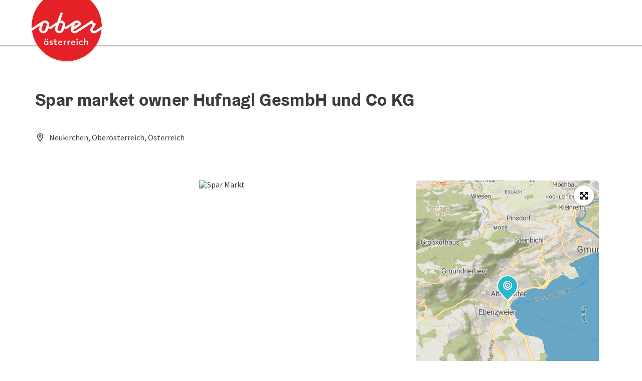

--- FILE ---
content_type: text/html; charset=utf-8
request_url: https://guide.oberoesterreich.at/en/oesterreich-poi/detail/430023016/spar-market-owner-hufnagl-gesmbh-und-co-kg.html
body_size: 13578
content:
<!DOCTYPE html> <html lang="en"> <head> <meta charset="utf-8"> <!-- Website by Tourismus Technologie GmbH - www.ttg.at [fk/wh] This website is powered by TYPO3 - inspiring people to share! TYPO3 is a free open source Content Management Framework initially created by Kasper Skaarhoj and licensed under GNU/GPL. TYPO3 is copyright 1998-2025 of Kasper Skaarhoj. Extensions are copyright of their respective owners. Information and contribution at https://typo3.org/ --> <title>Spar market owner Hufnagl GesmbH und Co KG</title> <meta name="generator" content="TYPO3 CMS"> <meta name="description" content="Supermarket"> <meta name="robots" content="index,follow"> <meta property="og:image" content="https://media.tourdata.at/file/responsiveDetailImg/4ef1b5926912b860b970e32b9c252872.jpg"> <link rel="stylesheet" href="/fileadmin/projects/public/css/global.min.css?1761035285" media="all"> <link rel="stylesheet" href="/fileadmin/projects/public/css/upperguide.min.css?1756189175" media="all"> <link onload="this.onload=null;this.rel=&quot;stylesheet&quot;" as="style" rel="preload" href="/fileadmin/projects/public/css/maps-external.min.css?1724653510" > <link onload="this.onload=null;this.rel=&quot;stylesheet&quot;" as="style" rel="preload" href="/fileadmin/projects/public/css/AssetCollector/Plugins/TourdataDetailseite.min.css?1764153393" > <link onload="this.onload=null;this.rel=&quot;stylesheet&quot;" as="style" rel="preload" href="https://cdnjs.cloudflare.com/ajax/libs/ekko-lightbox/5.3.0/ekko-lightbox.css" > <script src="/fileadmin/projects/public/js/global-head.min.js?1757928206"></script> <meta http-equiv="X-UA-Compatible" content="IE=edge"/><meta name="viewport" content="width=device-width, initial-scale=1.0, user-scalable=yes"/> <script> window.dataLayer = window.dataLayer || []; function gtag(){dataLayer.push(arguments);} gtag('consent', 'default', { 'ad_storage': 'denied', 'ad_user_data': 'denied', 'ad_personalization': 'denied', 'analytics_storage': 'denied' }); </script> <link href="/fileadmin/templates/ooe/images/rebrush/favicon.ico" rel="shortcut icon" type="image/x-icon"/> <link rel="apple-touch-icon" href="/fileadmin/templates/ooe/images/rebrush/icon-180.png" sizes="180x180"/> <link rel="icon" type="image/png" href="/fileadmin/templates/ooe/images/rebrush/icon-196.png" sizes="196x196"/><link rel="stylesheet" type="text/css" href="/fileadmin/templates/global/css/rebrush/print.css" media="print"/> <script> let advancedConsentMode = 1; </script> <!-- Matomo --> <script id="matomoTracking" data-id="7MQKdzvWQnv6n5Y2O"> var _paq = window._paq = window._paq || []; /* tracker methods like "setCustomDimension" should be called before "trackPageView" */ /* _paq.push(["setDoNotTrack", true]); nicht nötig, weil serverseitig */ _paq.push(["setExcludedQueryParams", ["no_cache", "flush_cache", "debug"]]); if ($.cookie('cookieConsented-analysis') != "1") { _paq.push(['disableCookies']); } _paq.push(['trackPageView']); _paq.push(['enableLinkTracking']); _paq.push(['setDownloadExtensions', "doc|gzip|mp3|mp4|mpg|mpeg|mov|movie|pdf|ppt|rar|wav|wma|wmv|xls|xml|zip|gpx|ovl|kml|gps|tcx"]); (function() { var ttgMatomoUrl = "https://matomo.ttg.at/"; _paq.push(['setTrackerUrl', ttgMatomoUrl + 'matomo.php']); _paq.push(['setSiteId', '7MQKdzvWQnv6n5Y2O']); var d = document, g = d.createElement('script'), s = d.getElementsByTagName('script')[0]; g.async = true; g.src = ttgMatomoUrl + 'matomo.js?5.6.2'; s.parentNode.insertBefore(g, s); })(); // console.log("%c TTG Debug: ", "background: #0080a3; color: #fff", 'Matomo [LIVE]\nID: 7MQKdzvWQnv6n5Y2O'); </script> <!-- End Matomo Code --> <link rel="canonical" href="https://guide.oberoesterreich.at/en/oesterreich-poi/detail/430023016/spar-market-owner-hufnagl-gesmbh-und-co-kg.html"/> </head> <body data-pid="36601" data-rootpage="36601" data-tv='##10413##'> <div id="gaCode" data-code='UA-3214071-29'></div> <div id="ttgForwardUrl" data-forwardUrl=''></div> <div id="ttgAccesskeys"><nav id="ttgAccesskeyWrapper" aria-label="Accesskeys" data-nosnippet="true"> <ul> <li><a href="#ttgContentScrollPlaceholder" accesskey="0" class="sr-only sr-only-focusable"><span class="skiplink-text"><span class="sr-only" lang="en">Accesskey</span> [0]</span></a></li> <li><a href="#ttgRbHeader" accesskey="2" class="sr-only sr-only-focusable"><span class="skiplink-text"><span class="sr-only" lang="en">Accesskey</span> [2]</span></a></li> </ul> </nav> </div> <div id="ttgRbWrapper" class="canvas"> <aside id="ttgRbStickyIconSidebarWrapper"> </aside> <header id="newWAheader"> <div id="ajaxBuchenFilterMobileHolder"></div> <div class="fixed"> <div class="holder container"> <div id="headerLogo"> <a href="/en/"><img src="/fileadmin/user_upload/oberoesterreich-tourismus/Archiv/ALT__Bilderordner-oberoesterreich/ALT__Logos/Oberoesterreich_Logo_300px.svg" alt="Logo Oberösterreich Tourismus: red circle with white Upper Austria script" title="Logo Oberösterreich Tourismus" ></a> </div> </div> </div> </header> <div class="ttgDataWrapperOnlyNeededForJS ttgDisplayNone" data-kontaktformularschliessen="Close form" data-karteaktivieren="Activate map" data-googleanalyticsactive="0" data-actLanguage="en" data-actLanguageSysUid="1" data-fb="share on Facebook" data-twitter="post on Twitter" data-mapVersion="leaflet" data-disableFancy="0" data-mehrideen="more ideas"></div> <div id="ttgIndividualHeaderHTML"> <div id="ttgContentScrollPlaceholder"></div> </div> <div id="ttgKontaktformularScrollToPlatzhalter"></div> <main class="ttgPositionRelative"> <div id="ttgRbContentWrapper" class="ttgContent ttgContainer newWAheaderFix"> <script type="application/ld+json">{"@context":"https:\/\/schema.org","@type":["GroceryStore","Store"],"@id":"https:\/\/schema.tourdata.at\/en\/526\/poi\/430023016","name":"Spar market owner Hufnagl GesmbH und Co KG","description":"Supermarket","url":"https:\/\/www.upperaustria.com\/en\/oesterreich-poi\/detail\/430023016\/spar-markt-treml-kg.html","image":[{"@type":"ImageObject","url":"https:\/\/media.tourdata.at\/file\/original\/4ef1b5926912b860b970e32b9c252872.jpg","name":"Spar Markt","contributor":"Spar"}],"address":{"@type":"PostalAddress","streetAddress":"Neukirchen 12","postalCode":"4814","addressLocality":"Neukirchen","addressRegion":"Ober\u00f6sterreich","addressCountry":"\u00d6sterreich","telephone":"+43 +43 6507197381","email":"treml@aon.at","url":"http:\/\/www.spar.at"},"geo":{"@type":"GeoCoordinates","longitude":"47.8996323","latitude":"47.8996323"},"member":{"@type":"Person","givenName":"Ingrid","familyName":"Treml","address":{"@type":"PostalAddress","name":"Spar-Markt Treml KG","streetAddress":"Neukirchen 12","postalCode":"4814","addressLocality":"Neukirchen","addressRegion":"Ober\u00f6sterreich","addressCountry":"\u00d6sterreich","telephone":"+43 +43 6507197381","email":"treml@aon.at","url":"http:\/\/www.spar.at"}},"openingHours":"Mo,Tu,We,Th,Fr,Su","openingHoursSpecification":[{"@type":"OpeningHoursSpecification","validFrom":"2025-12-15","validThrough":"2025-12-15","opens":"07:30","closes":"18:00"},{"@type":"OpeningHoursSpecification","validFrom":"2025-12-16","validThrough":"2025-12-16","opens":"07:30","closes":"18:00"},{"@type":"OpeningHoursSpecification","validFrom":"2025-12-17","validThrough":"2025-12-17","opens":"07:30","closes":"18:00"},{"@type":"OpeningHoursSpecification","validFrom":"2025-12-18","validThrough":"2025-12-18","opens":"07:30","closes":"18:00"},{"@type":"OpeningHoursSpecification","validFrom":"2025-12-19","validThrough":"2025-12-19","opens":"07:30","closes":"18:00"},{"@type":"OpeningHoursSpecification","validFrom":"2025-12-22","validThrough":"2025-12-22","opens":"07:30","closes":"18:00"},{"@type":"OpeningHoursSpecification","validFrom":"2025-12-23","validThrough":"2025-12-23","opens":"07:30","closes":"18:00"},{"@type":"OpeningHoursSpecification","validFrom":"2025-12-24","validThrough":"2025-12-24","opens":"07:30","closes":"18:00"},{"@type":"OpeningHoursSpecification","validFrom":"2025-12-25","validThrough":"2025-12-25","opens":"07:30","closes":"18:00"},{"@type":"OpeningHoursSpecification","validFrom":"2025-12-26","validThrough":"2025-12-26","opens":"07:30","closes":"18:00"},{"@type":"OpeningHoursSpecification","validFrom":"2025-12-29","validThrough":"2025-12-29","opens":"07:30","closes":"18:00"},{"@type":"OpeningHoursSpecification","validFrom":"2025-12-30","validThrough":"2025-12-30","opens":"07:30","closes":"18:00"},{"@type":"OpeningHoursSpecification","validFrom":"2025-12-31","validThrough":"2025-12-31","opens":"07:30","closes":"18:00"},{"@type":"OpeningHoursSpecification","validFrom":"2026-01-01","validThrough":"2026-01-01","opens":"07:30","closes":"18:00"}],"knowsLanguage":"de-AT"}</script> <div class="ttgTourdataDetailseite ttgTourdataDetailseitePoi" data-bericht="" data-tourdataId="430023016" data-experienceId='526' data-lang="en" data-sysLanguageUid="1"> <div class="container"> <div class="ttgTourdataDetailseiteTitelOrtContainer mt-5 "> <div class="ttg-klassifizierung"> </div> <div class="ttgClearBoth"></div> <h1> Spar market owner Hufnagl GesmbH und Co KG </h1> <div class="ttgTourdataDetailseiteOrtContainer mb-3"> <span class="fa-regular fa-map-marker-alt ttgTourdataDetailOrtMarker fa-fw mr-2" aria-hidden="true"></span> <span class="ttgTourdataDetailOrt"> Neukirchen, Oberösterreich, Österreich </span> </div> </div> <div class="row ttg-icons-gallery single-picture"> <div class="container"> <div class="col-lg-8 col-md-8 col-sm-12 col-xs-12 single-picture-holder mb-5"> <div class="visible-print row"> <div class="col-sm-4"> <img src="https://media.tourdata.at/file/ltoTeaserBoxImage/4ef1b5926912b860b970e32b9c252872.jpg" alt="" class="ttgResponsiveImage"/> </div> </div> <div class="ttg-bilder-carousel single-picture thumbnails hidden-print" data-close="Close" data-nolightbox="0"> <div class="ttgNCEBildSingle" style="background-image: url('https://media.tourdata.at/file/detailGalleryImgOrigFormat/4ef1b5926912b860b970e32b9c252872.jpg');"> <div class="ttgCopyright"> <button class="ttgCopyrightIcon"> &copy; <span class="sr-only">Open copyright</span> </button> <div class="ttgCopyrightText"> &copy; Spar <button><span class="fa-regular fa-times" aria-hidden="true"></span><span class="sr-only">Close copyright</span></button> </div> </div> <a href="https://media.tourdata.at/file/detailGalleryImgLightbox/4ef1b5926912b860b970e32b9c252872.jpg" data-title='Spar Markt | © Spar' data-toggle="lightbox" class="thumbnail"> <picture> <source media="(min-width: 1170px)" srcset="https://media.tourdata.at/file/detailGalleryImgOrigFormat/4ef1b5926912b860b970e32b9c252872.jpg"/> <source media="(max-width: 1169px)" srcset="https://media.tourdata.at/file/detailGalleryImgMobileOrigFormat/4ef1b5926912b860b970e32b9c252872.jpg"/> <img src="[data-uri]" alt='Spar Markt' title="© Spar" class=" img-responsive"/> </picture> </a> </div> </div> </div> <div class="col-lg-4 col-md-4 col-sm-12 col-xs-12"> <div class="ttgStaticMapDetail"> <div id="ttgDetailKarte" class="ttg-detail-map ttgStaticMapDetail hidden-print ttgNCEBildSingle" data-sourceCategory="POI" data-metaSourceCategory="POI" data-sourceId="430023016" data-lat="47.8996323" data-lon="13.7649408" data-centerAndZoom="true" data-baseDomain="https://guide.oberoesterreich.at/en/" data-mapsConfig="oberoesterreich-meta" data-lang="en" data-mapsModalIframeURL="https://maps.oberoesterreich.at?iframe=1" data-mapsLicense="1" data-mapsNoInfoWindow="0" data-relations=""> <script type="application/javascript"> var ttgWegpunkte = []; </script> <div id="ttgFullScreenSelectedMapItem" class="selected"> </div> </div> </div> <div class="adresse-map-link mt-5"> <div class="adresse"> Neukirchen 12<br /> <span id="objektPlz">4814 </span><span id="objektOrt">Neukirchen</span> </div> <div class="map-links"> <a href='https://www.google.com/maps/search/?api=1&query=Neukirchen%2012%2C%204814%20Neukirchen' target="_blank" title="Link will open in a new window" class="external-map-link"> <span class="fa-brands fa-google fa-fw" aria-hidden="true"></span> <span class="sr-only">open in Google Maps</span> </a> <a href="https://maps.apple.com/place?address=Neukirchen%2012%2C%204814%20Neukirchen" target="_blank" title="Link will open in a new window" class="external-map-link "> <span class="fa-brands fa-apple fa-fw" aria-hidden="true"></span> <span class="sr-only">Open in Apple Maps</span> </a> </div> </div> <div id="ttgDetailKartePrint" class="ttgStaticMapDetail visible-print"> <picture> <source data-srcset="https://static.ecmaps.de/staticmap.jpg?experience=webarchitektur-meta&lat=47.8996323&lon=13.7649408&width=991&height=450&project=ttg-basemap&zoom=2000&server=meta.tourdata.at" srcset="https://static.ecmaps.de/staticmap.jpg?experience=webarchitektur-meta&lat=47.8996323&lon=13.7649408&width=991&height=450&project=ttg-basemap&zoom=2000&server=meta.tourdata.at"> <img src="/fileadmin/templates/global/images/rebrush/dummyTrans1920x1080.png" alt="" class="img-responsive ttgStaticMapImage"> </picture> </div> </div> </div> </div> <div class="row ttg-tourdata-content d-md-flex"> <div class="col-lg-8 col-md-8 col-sm-12 col-xs-12 ttg-akkkordeon-holder"> <div id="ttg-ajax-reload-berichtsdaten" data-disclaimer-badegewaesser=""> <div class="ttgReadMoreDescription ttgTourdataBeschreibung" data-showDescriptionText="Display complete description"> <p> Supermarket </p> </div> <div id="ttgTourdataAccordion" > <div id="ttgAccordionKontakt"> <div class="card"> <div class="card-header"> <h2 class="mb-0"> <a class="collapsed" role="button" data-toggle="collapse" href="#ttgCollapseKontakt" aria-expanded="false" aria-controls="ttgCollapseKontakt" data-eventCategory="Tourdata Events" data-eventAction="POI Detail" data-eventLabel="Accordion &rsaquo;&rsaquo; Contact öffnen" id="ttgAccKontakt"> Contact </a> </h2> </div> <div id="ttgCollapseKontakt" class="collapse" role="region" aria-labelledby="ttgAccKontakt" data-parent="#ttgTourdataAccordion"> <div class="card-body"> <div class="row"> <div class="col-md-12"> <div id="ttgTourdataKontakt"> <address> <div class="ttg-klassifizierung"> </div> <div class="ttgClearBoth"></div> <strong>Spar market owner Hufnagl GesmbH und Co KG</strong> <div class="ttgClearBoth"></div> Neukirchen 12 <br /> <span class="objektPlz">4814 </span><span class="objektOrt">Neukirchen</span> <br /><br /> <span class="fa-regular fa-phone fa-fw ttgFixedWithFAIcon js-tooltip" aria-hidden="true" data-toggle="js-tooltip" data-simpletooltip-text="Phone"></span> <span class="sr-only">Phone</span> <a href="tel:+43436507197381" data-eventCategory="Global" data-eventAction="Kontaktblock Telefon" data-eventLabel="clicked" class="ttgKontaktTelefon"> +43 43 6507197381 </a> <br /> <span class="fa-regular fa-envelope fa-fw ttgFixedWithFAIcon js-tooltip" aria-hidden="true" data-toggle="js-tooltip" data-simpletooltip-text="E-Mail"></span> <span class="sr-only">E-Mail</span> <a href="#mailto" data-href="treml@aon.at" data-eventCategory="Global" data-eventAction="Kontaktblock Mail" data-eventLabel="treml@aon.at" class="ttgFormLink ttgFormType">treml@aon.at</a> <br /> <span class="hidden-print"> <span class="fa-regular fa-globe-americas fa-fw ttgFixedWithFAIcon js-tooltip" aria-hidden="true" data-toggle="js-tooltip" data-simpletooltip-text="Web"></span> <span class="sr-only">Web</span> <a data-eventCategory="Global" data-eventAction="Externer Link" data-eventLabel="www.spar.at" data-hash="04c0fee43e506e894687708d548b79f5c4ab94d8666e50968800a2365fb654be" class="ttgWordWrapBreakWord ttgWebsiteLink" title="New window" target="_blank" href="http://www.spar.at">www.spar.at</a> <br /> </span> <div class="visible-print"> <span class="fa-regular fa-globe-americas fa-fw ttgFixedWithFAIcon ttgToolTipIcon" aria-hidden="true"></span> http://www.spar.at <br /> </div> </address> <hr /> <address> <strong>Contact person</strong> <br /> Ingrid Treml <br /> Spar-Markt Treml KG<br /> Neukirchen 12<br /> 4814 Neukirchen <br /><br /> <span class="fa-regular fa-phone fa-fw ttgFixedWithFAIcon js-tooltip" aria-hidden="true" data-toggle="js-tooltip" data-simpletooltip-text="Phone"></span> <span class="sr-only">Phone</span> <a href="tel:+43436507197381" class="ttgKontaktTelefon"> +43 43 6507197381 </a> <br /> <span class="fa-regular fa-envelope fa-fw ttgFixedWithFAIcon js-tooltip" aria-hidden="true" data-toggle="js-tooltip" data-simpletooltip-text="E-Mail"></span> <span class="sr-only">E-Mail</span> <a href="#mailto" data-href="treml@aon.at" data-eventCategory="Global" data-eventAction="Kontaktblock Mail" data-eventLabel="treml@aon.at" class="ttgFormLink ttgFormType">treml@aon.at</a> <br /> <span class="fa-regular fa-globe-americas fa-fw ttgFixedWithFAIcon js-tooltip" aria-hidden="true" data-toggle="js-tooltip" data-simpletooltip-text="Web"></span> <span class="sr-only">Web</span> <a data-eventCategory="Global" data-eventAction="Externer Link" data-eventLabel="www.spar.at" data-hash="04c0fee43e506e894687708d548b79f5c4ab94d8666e50968800a2365fb654be" class="ttgWordWrapBreakWord ttgWebsiteLink" title="New window" target="_blank" href="http://www.spar.at">www.spar.at</a><br /> </address> </div> </div> </div> </div> </div> </div> </div> <div id="ttgAccordionOeffnungszeiten" data-parent="#ttgTourdataAccordion" data-ObjectType="POI" data-ObjectID="430023016" data-MetaExperience="oberoesterreich-meta" data-sysLanguageUid="1" data-loading-text="Loading opening hours …"> <div class="card"> <div class="card-header"> <h2 class="mb-0"> <a class="collapsed" role="button" data-toggle="collapse" href="#ttgCollapseOeffnungszeiten" aria-expanded="false" aria-controls="ttgCollapseOeffnungszeiten" data-eventCategory="Tourdata Events" data-eventAction="POI Detail" data-eventLabel="Accordion &rsaquo;&rsaquo; Opening hours öffnen" id="ttgAccOeffnungszeiten"> Opening hours </a> </h2> </div> <div id="ttgCollapseOeffnungszeiten" class="collapse" role="region" aria-labelledby="ttgAccOeffnungszeiten"> <div class="card-body"> <div id="openingHoursAjaxResponse" aria-live="off"> <div class="result"></div> </div> <div> <strong>Closing day</strong> <ul> <li>Saturday</li> </ul> </div> </div> </div> </div> </div> <div id="ttgAccordionAnreise" class=""> <div class="card"> <div class="card-header"> <h2 class="mb-0"> <a class="collapsed" role="button" data-toggle="collapse" href="#ttgCollapseAnreise" aria-expanded="false" aria-controls="ttgCollapseAnreise" data-eventCategory="Tourdata Events" data-eventAction="POI Detail" data-eventLabel="Accordion &rsaquo;&rsaquo; Arrival öffnen" role="button" id="ttgAccAnreise"> Arrival </a> </h2> </div> <div id="ttgCollapseAnreise" class="collapse" role="region" aria-labelledby="ttgAccAnreise" data-parent="#ttgTourdataAccordion"> <div class="card-body"> <div class="mb-3 hidden-print" id="ooevv-widget"><strong>Travelling by public transport</strong></div> <iframe src="/fileadmin/templates/ooe/ooevv/verbindung.php?lang=en&lat=47.8996323&lon=13.7649408&name=Spar%20market%20owner%20Hufnagl%20GesmbH%20und%20Co%20KG" height="330" class="ttgOoevvFrame " title="OÖ Verkehrsbund - Travelling by public transport"></iframe> <div class="mt-3 mb-3 hidden-print"><strong>Route planner for independent travellers</strong></div> <div class="ttgAnreiseWrapper hidden-print"> <label for="anreiseVon" class="sr-only">Travelling from</label> <input id="anreiseVon" type="text" class="ttgAnreiseInput" placeholder="Travelling from ..." data-lat="47.8996323" data-lon="13.7649408"/> <button type="submit" class="ttgGoogleDirBtn">Plan route</button> </div> </div> </div> </div> </div> <div id="ttgAccordionBarrierefreiheit"> <div class="card"> <div class="card-header"> <h2 class="mb-0"> <a class="collapsed" role="button" data-toggle="collapse" href="#ttgCollapseBarrierefreiheit" aria-expanded="false" aria-controls="ttgCollapseBarrierefreiheit" data-eventCategory="Tourdata Events" data-eventAction="POI Detail" data-eventLabel="Accordion &rsaquo;&rsaquo; Accessibility öffnen" id="ttgAccBarrierefreiheit"> Accessibility </a> </h2> </div> <div id="ttgCollapseBarrierefreiheit" class="collapse" role="region" aria-labelledby="ttgAccBarrierefreiheit" data-parent="#ttgTourdataAccordion"> <div class="card-body"> <div> <p>Please get in touch for more information.</p> </div> <div> </div> </div> </div> </div> </div> </div> </div> </div> <div class="col-lg-4 col-md-4 col-sm-12 col-xs-12"> <div class="sticky-buttons"> <a href="#mailto" data-href="treml@aon.at" data-eventCategory="Global" data-eventAction="Kontaktblock Mail" data-eventLabel="treml@aon.at" class="ttgFormLink ttgFormTypeAllgemein ttgColoredButton mb-3">Send inquiry</a> <br /> <a data-eventCategory="Global" data-eventAction="Externer Link" data-eventLabel="www.spar.at" data-hash="04c0fee43e506e894687708d548b79f5c4ab94d8666e50968800a2365fb654be" class="ttgWordWrapBreakWord ttgWebsiteLink ttgColoredButton mb-3" title="New window" target="_blank" href="http://www.spar.at">To the website</a> <br /> </div> </div> </div> <div class="ttgDetailSeiteSocialActions ttgTourdataDetailSeiteSocialActions mt-5"> <div class="ttgDetailPDF ttgDetailMerkenPDFItem"> <a href="#ttgTourdataPdfModal430023016" data-toggle="modal" data-eventCategory="Global" data-eventAction="PDF erstellen > Modal öffnen" data-eventLabel="Spar market owner Hufnagl GesmbH und Co KG"> <span class="fa-regular fa-file-pdf fa-fw" aria-hidden="true"></span> Create PDF </a> </div> <div id="ttgTourdataPdfModal430023016" class="ttgTourdataPdfModal modal fade" role="dialog" aria-modal="true" aria-labelledby="ttgTourdataPdfModal430023016"> <div class="modal-dialog"> <div class="modal-content"> <div class="modal-header"> <h2>Create PDF</h2> </div> <div class="modal-body"> <div class="ttgTourdataPDFInfos" data-fileName="Spar%20market%20owner%20Hufnagl%20GesmbH%20und%20Co%20KG" data-season="winter" data-actLang="en" data-project="oberoesterreich-meta" data-tourScale="none" data-tourdataExperienceId="526" data-tourdataPDFLayout="0" data-tourdataSourceCategory="POI" data-tourdataSourceId="430023016" data-tourdataPDFAjaxPid="36606" data-objectTitle="Spar market owner Hufnagl GesmbH und Co KG"> </div> <p>Please click on the button &quot;Create PDF now&quot; to generate the document.</p> <div class="ttgPDFLoaderShowInfo ttgDisplayNone"> <div class='ttgPDFLoader'> <span class='letter'>L</span> <span class='letter'>o</span> <span class='letter'>a</span> <span class='letter'>d</span> <span class='letter'>i</span> <span class='letter'>n</span> <span class='letter'>g</span> <span class='letter'>.</span> <span class='letter'>.</span> <span class='letter'>.</span> </div> <p>Thank you for your interest, we are generating the document for you. This may take a while. Once the PDF has finished loading, it will open in a new window. The pop-up blocker of your browser should be disabled for our site.</p> </div> </div> <div class="modal-footer"> <button id="ttgModalPdfPrintCloseButton" type="button" class="ttgModalPdfPrintCloseButton ttgColoredButton mr-3" data-dismiss="modal">Close</button> <button type="button" class="ttgModalPdfPrintCloseButton ttgColoredButton ttgTourdataGeneratePdfBtn">Create PDF now</button> </div> </div> </div> </div> <div class="ttgDetailPrint ttgDetailMerkenPDFItem"> <a href="javascript:print()" data-eventCategory="Global" data-eventAction="Seite drucken" data-eventLabel="clicked"> <span class="fa-regular fa-print fa-fw" aria-hidden="true"></span> Print article </a> </div> <div class="ttgDetailMerkenPDFItem ttgUlmDetail"> <a href="https://www.upperaustria.com/en/upperguide.html#date=2025-12-13&lat=47.8996323&lon=13.7649408&located=Spar%20market%20owner%20Hufnagl%20GesmbH%20und%20Co%20KG&loctype=given" target="_blank" title="New window"><span class="fa-regular fa-location-crosshairs fa-fw" aria-hidden="true"></span>  Nearby </a> </div> </div> <div class="ttgPoweredByTOURDATA mt-5"> <span>powered by <a href="https://www.tourdata.at" target="_blank" class="ttgStandardLink" title="New window">TOURDATA</a></span> <br /> <a href="https://www.tourdata.at" target="_blank" title="New window"> <img src="/fileadmin/templates/global/images/Logo-Tourdata.png" width="300" class="mt-4" alt="TOURDATA Logo" title="TOURDATA Logo"/> </a> </div> </div> </div> <script async defer src="https://otc.tourdata.at/de/8E52A977-5FA5-6D9E-3405-5E1478CE949A/object.js?language=en&debug=0" type="text/javascript"></script> <script type="text/javascript"> setTimeout(function() { pushDataLayer('TOURDATA', {"object":{"OBJECT_TRACKING_URL":"https:\/\/otc.tourdata.at\/de\/8E52A977-5FA5-6D9E-3405-5E1478CE949A\/object.js","ObjectGUID":"8E52A977-5FA5-6D9E-3405-5E1478CE949A","sourceId":430023016,"sourceCategory":"POI","metaSourceCategory":"POI","relation":"rel_poi","PLZ":"4814","ORT":"Neukirchen","STRASSE":"Neukirchen 12","BEZIRK":"Gmunden","BUNDESLAND":"Ober\u00f6sterreich","LAND":"\u00d6sterreich","LastChange":"2025-12-12T19:31:00+01:00","LastChangeBy":2956,"OBJECT_TEXT_NAME":{"de":"Spar-Markt Treml KG","en":"Spar market owner Hufnagl GesmbH und Co KG","cs":"Spar market owner Hufnagl GesmbH und Co KG","it":"Spar market owner Hufnagl GesmbH und Co KG","pl":"Spar market owner Hufnagl GesmbH und Co KG","nl":"Spar-Markt Treml KG"},"OBJECT_TEXT_TEASER":{"en":"Supermarket","de":"Lebensmittelgesch\u00e4ft","cs":null,"it":null,"es":null,"sk":null,"nl":null,"pl":null,"ro":null,"se":null,"hu":null},"OBJECT_TEXT_BESCHREIBUNG":{"de":null,"en":null,"cs":null,"it":null,"es":null,"sk":null,"nl":null,"pl":null,"ro":null,"se":null,"hu":null},"OBJECT_TEXT_NAME_SANITIZED":"spar-market-owner-hufnagl-gesmbh-und-co-kg","ORT_INFOID":430000965,"webExperiences":[562,5,18,701,676]},"mediendaten":{"ganzjaehrig":[{"mmId":743692,"Name":{"de":"Spar Markt","en":"Spar Markt","cs":"Spar Markt","it":"Spar Markt","pl":"Spar Markt","nl":"Spar Markt"},"Beschreibung":false,"Copyright":"Spar","CC":"","Byte":16115,"ContentType":"image\/jpeg","URL_DetailPic":"https:\/\/media.tourdata.at\/file\/detailPic\/4ef1b5926912b860b970e32b9c252872.jpg","URLGalleryPic":"https:\/\/media.tourdata.at\/file\/galleryPic\/4ef1b5926912b860b970e32b9c252872.jpg","URLGrayThumb":"https:\/\/media.tourdata.at\/file\/graythumb\/4ef1b5926912b860b970e32b9c252872.jpg","KuKdetailPic565x180":"https:\/\/media.tourdata.at\/file\/KuKdetailPic565x180\/4ef1b5926912b860b970e32b9c252872.jpg","KuKdetailPic565xX":"https:\/\/media.tourdata.at\/file\/KuKdetailPic565xX\/4ef1b5926912b860b970e32b9c252872.jpg","KuKlistPic125x80":"https:\/\/media.tourdata.at\/file\/KuKlistPic125x80\/4ef1b5926912b860b970e32b9c252872.jpg","URLListPic":"https:\/\/media.tourdata.at\/file\/listPic\/4ef1b5926912b860b970e32b9c252872.jpg","URL_LTO_DetailPic":"https:\/\/media.tourdata.at\/file\/ltoDetailpic\/4ef1b5926912b860b970e32b9c252872.jpg","URL_LTO_ListPic":"https:\/\/media.tourdata.at\/file\/ooeNeuListPic\/4ef1b5926912b860b970e32b9c252872.jpg","URL_ltoTeaserBoxImage":"https:\/\/media.tourdata.at\/file\/ltoTeaserBoxImage\/4ef1b5926912b860b970e32b9c252872.jpg","URL_LTO_ZimmerBild":"https:\/\/media.tourdata.at\/file\/ltoZimmerBild\/4ef1b5926912b860b970e32b9c252872.jpg","URL_ooeNeuGaleriePic":"https:\/\/media.tourdata.at\/file\/ooeNeuGaleriePic\/4ef1b5926912b860b970e32b9c252872.jpg","URLOriginal":"https:\/\/media.tourdata.at\/file\/original\/4ef1b5926912b860b970e32b9c252872.jpg","URL_800x":"https:\/\/media.tourdata.at\/file\/pic800x\/4ef1b5926912b860b970e32b9c252872.jpg","URLThumb":"https:\/\/media.tourdata.at\/file\/thumb\/4ef1b5926912b860b970e32b9c252872.jpg","URL_ResponsiveTeaserBoxImg":"https:\/\/media.tourdata.at\/file\/responsiveTeaserBoxImg\/4ef1b5926912b860b970e32b9c252872.jpg","URL_ResponsiveDetailImg":"https:\/\/media.tourdata.at\/file\/responsiveDetailImg\/4ef1b5926912b860b970e32b9c252872.jpg","URL_img600x450":"https:\/\/media.tourdata.at\/file\/img600x450\/4ef1b5926912b860b970e32b9c252872.jpg","":"https:\/\/media.tourdata.at\/file\/tannheimNCEBox\/4ef1b5926912b860b970e32b9c252872.jpg","URL_tannheimNCE":"https:\/\/media.tourdata.at\/file\/tannheimNCE\/4ef1b5926912b860b970e32b9c252872.jpg","URL_detailContactImg":"https:\/\/media.tourdata.at\/file\/detailContactImg\/4ef1b5926912b860b970e32b9c252872.jpg","URL_detailGalleryImg":"https:\/\/media.tourdata.at\/file\/detailGalleryImg\/4ef1b5926912b860b970e32b9c252872.jpg","URL_detailGalleryImgLightbox":"https:\/\/media.tourdata.at\/file\/detailGalleryImgLightbox\/4ef1b5926912b860b970e32b9c252872.jpg","URL_detailGalleryImgOrigFormat":"https:\/\/media.tourdata.at\/file\/detailGalleryImgOrigFormat\/4ef1b5926912b860b970e32b9c252872.jpg","URL_detailGalleryImgMobileOrigFormat":"https:\/\/media.tourdata.at\/file\/detailGalleryImgMobileOrigFormat\/4ef1b5926912b860b970e32b9c252872.jpg"}],"sortedBySeason":[{"mmId":743692,"Name":{"de":"Spar Markt","en":"Spar Markt","cs":"Spar Markt","it":"Spar Markt","pl":"Spar Markt","nl":"Spar Markt"},"Beschreibung":false,"Copyright":"Spar","CC":"","Byte":16115,"ContentType":"image\/jpeg","URL_DetailPic":"https:\/\/media.tourdata.at\/file\/detailPic\/4ef1b5926912b860b970e32b9c252872.jpg","URLGalleryPic":"https:\/\/media.tourdata.at\/file\/galleryPic\/4ef1b5926912b860b970e32b9c252872.jpg","URLGrayThumb":"https:\/\/media.tourdata.at\/file\/graythumb\/4ef1b5926912b860b970e32b9c252872.jpg","KuKdetailPic565x180":"https:\/\/media.tourdata.at\/file\/KuKdetailPic565x180\/4ef1b5926912b860b970e32b9c252872.jpg","KuKdetailPic565xX":"https:\/\/media.tourdata.at\/file\/KuKdetailPic565xX\/4ef1b5926912b860b970e32b9c252872.jpg","KuKlistPic125x80":"https:\/\/media.tourdata.at\/file\/KuKlistPic125x80\/4ef1b5926912b860b970e32b9c252872.jpg","URLListPic":"https:\/\/media.tourdata.at\/file\/listPic\/4ef1b5926912b860b970e32b9c252872.jpg","URL_LTO_DetailPic":"https:\/\/media.tourdata.at\/file\/ltoDetailpic\/4ef1b5926912b860b970e32b9c252872.jpg","URL_LTO_ListPic":"https:\/\/media.tourdata.at\/file\/ooeNeuListPic\/4ef1b5926912b860b970e32b9c252872.jpg","URL_ltoTeaserBoxImage":"https:\/\/media.tourdata.at\/file\/ltoTeaserBoxImage\/4ef1b5926912b860b970e32b9c252872.jpg","URL_LTO_ZimmerBild":"https:\/\/media.tourdata.at\/file\/ltoZimmerBild\/4ef1b5926912b860b970e32b9c252872.jpg","URL_ooeNeuGaleriePic":"https:\/\/media.tourdata.at\/file\/ooeNeuGaleriePic\/4ef1b5926912b860b970e32b9c252872.jpg","URLOriginal":"https:\/\/media.tourdata.at\/file\/original\/4ef1b5926912b860b970e32b9c252872.jpg","URL_800x":"https:\/\/media.tourdata.at\/file\/pic800x\/4ef1b5926912b860b970e32b9c252872.jpg","URLThumb":"https:\/\/media.tourdata.at\/file\/thumb\/4ef1b5926912b860b970e32b9c252872.jpg","URL_ResponsiveTeaserBoxImg":"https:\/\/media.tourdata.at\/file\/responsiveTeaserBoxImg\/4ef1b5926912b860b970e32b9c252872.jpg","URL_ResponsiveDetailImg":"https:\/\/media.tourdata.at\/file\/responsiveDetailImg\/4ef1b5926912b860b970e32b9c252872.jpg","URL_img600x450":"https:\/\/media.tourdata.at\/file\/img600x450\/4ef1b5926912b860b970e32b9c252872.jpg","":"https:\/\/media.tourdata.at\/file\/tannheimNCEBox\/4ef1b5926912b860b970e32b9c252872.jpg","URL_tannheimNCE":"https:\/\/media.tourdata.at\/file\/tannheimNCE\/4ef1b5926912b860b970e32b9c252872.jpg","URL_detailContactImg":"https:\/\/media.tourdata.at\/file\/detailContactImg\/4ef1b5926912b860b970e32b9c252872.jpg","URL_detailGalleryImg":"https:\/\/media.tourdata.at\/file\/detailGalleryImg\/4ef1b5926912b860b970e32b9c252872.jpg","URL_detailGalleryImgLightbox":"https:\/\/media.tourdata.at\/file\/detailGalleryImgLightbox\/4ef1b5926912b860b970e32b9c252872.jpg","URL_detailGalleryImgOrigFormat":"https:\/\/media.tourdata.at\/file\/detailGalleryImgOrigFormat\/4ef1b5926912b860b970e32b9c252872.jpg","URL_detailGalleryImgMobileOrigFormat":"https:\/\/media.tourdata.at\/file\/detailGalleryImgMobileOrigFormat\/4ef1b5926912b860b970e32b9c252872.jpg"}],"sortedBySeasonThreeItems":[[{"mmId":743692,"Name":{"de":"Spar Markt","en":"Spar Markt","cs":"Spar Markt","it":"Spar Markt","pl":"Spar Markt","nl":"Spar Markt"},"Beschreibung":false,"Copyright":"Spar","CC":"","Byte":16115,"ContentType":"image\/jpeg","URL_DetailPic":"https:\/\/media.tourdata.at\/file\/detailPic\/4ef1b5926912b860b970e32b9c252872.jpg","URLGalleryPic":"https:\/\/media.tourdata.at\/file\/galleryPic\/4ef1b5926912b860b970e32b9c252872.jpg","URLGrayThumb":"https:\/\/media.tourdata.at\/file\/graythumb\/4ef1b5926912b860b970e32b9c252872.jpg","KuKdetailPic565x180":"https:\/\/media.tourdata.at\/file\/KuKdetailPic565x180\/4ef1b5926912b860b970e32b9c252872.jpg","KuKdetailPic565xX":"https:\/\/media.tourdata.at\/file\/KuKdetailPic565xX\/4ef1b5926912b860b970e32b9c252872.jpg","KuKlistPic125x80":"https:\/\/media.tourdata.at\/file\/KuKlistPic125x80\/4ef1b5926912b860b970e32b9c252872.jpg","URLListPic":"https:\/\/media.tourdata.at\/file\/listPic\/4ef1b5926912b860b970e32b9c252872.jpg","URL_LTO_DetailPic":"https:\/\/media.tourdata.at\/file\/ltoDetailpic\/4ef1b5926912b860b970e32b9c252872.jpg","URL_LTO_ListPic":"https:\/\/media.tourdata.at\/file\/ooeNeuListPic\/4ef1b5926912b860b970e32b9c252872.jpg","URL_ltoTeaserBoxImage":"https:\/\/media.tourdata.at\/file\/ltoTeaserBoxImage\/4ef1b5926912b860b970e32b9c252872.jpg","URL_LTO_ZimmerBild":"https:\/\/media.tourdata.at\/file\/ltoZimmerBild\/4ef1b5926912b860b970e32b9c252872.jpg","URL_ooeNeuGaleriePic":"https:\/\/media.tourdata.at\/file\/ooeNeuGaleriePic\/4ef1b5926912b860b970e32b9c252872.jpg","URLOriginal":"https:\/\/media.tourdata.at\/file\/original\/4ef1b5926912b860b970e32b9c252872.jpg","URL_800x":"https:\/\/media.tourdata.at\/file\/pic800x\/4ef1b5926912b860b970e32b9c252872.jpg","URLThumb":"https:\/\/media.tourdata.at\/file\/thumb\/4ef1b5926912b860b970e32b9c252872.jpg","URL_ResponsiveTeaserBoxImg":"https:\/\/media.tourdata.at\/file\/responsiveTeaserBoxImg\/4ef1b5926912b860b970e32b9c252872.jpg","URL_ResponsiveDetailImg":"https:\/\/media.tourdata.at\/file\/responsiveDetailImg\/4ef1b5926912b860b970e32b9c252872.jpg","URL_img600x450":"https:\/\/media.tourdata.at\/file\/img600x450\/4ef1b5926912b860b970e32b9c252872.jpg","":"https:\/\/media.tourdata.at\/file\/tannheimNCEBox\/4ef1b5926912b860b970e32b9c252872.jpg","URL_tannheimNCE":"https:\/\/media.tourdata.at\/file\/tannheimNCE\/4ef1b5926912b860b970e32b9c252872.jpg","URL_detailContactImg":"https:\/\/media.tourdata.at\/file\/detailContactImg\/4ef1b5926912b860b970e32b9c252872.jpg","URL_detailGalleryImg":"https:\/\/media.tourdata.at\/file\/detailGalleryImg\/4ef1b5926912b860b970e32b9c252872.jpg","URL_detailGalleryImgLightbox":"https:\/\/media.tourdata.at\/file\/detailGalleryImgLightbox\/4ef1b5926912b860b970e32b9c252872.jpg","URL_detailGalleryImgOrigFormat":"https:\/\/media.tourdata.at\/file\/detailGalleryImgOrigFormat\/4ef1b5926912b860b970e32b9c252872.jpg","URL_detailGalleryImgMobileOrigFormat":"https:\/\/media.tourdata.at\/file\/detailGalleryImgMobileOrigFormat\/4ef1b5926912b860b970e32b9c252872.jpg"}]]},"kontakt":{"kontaktDaten":{"OBJECT_CONTACT_STRASSE":"Neukirchen 12","OBJECT_CONTACT_ORTID":4963,"OBJECT_CONTACT_EMAIL":"treml@aon.at","OBJECT_CONTACT_TEL_CODE":43,"OBJECT_CONTACT_TEL_VORWAHL":43,"OBJECT_CONTACT_TEL_NUMMER":"6507197381","OBJECT_CONTACT_EMAIL_ANFRAGEN":"treml@aon.at","OBJECT_CONTACT_WEBSEITE1":"http:\/\/www.spar.at","OBJECT_CONTACT_WEBSEITE1_HASH":"04c0fee43e506e894687708d548b79f5c4ab94d8666e50968800a2365fb654be","OBJECT_CONTACT_WEBSEITE1_TEXT":{"scheme":"http","host":"www.spar.at"}},"ansprechPerson":{"CONTACT_VORNAME":"Ingrid","CONTACT_NACHNAME":"Treml","CONTACT_FIRMA":"Spar-Markt Treml KG","CONTACT_STRASSE":"Neukirchen 12","CONTACT_ORTID":4963,"CONTACT_ORT":"Neukirchen","CONTACT_PLZ":"4814","CONTACT_TEL_CODE":43,"CONTACT_TEL_VORWAHL":43,"CONTACT_TEL_NUMMER":"6507197381","CONTACT_EMAIL":"treml@aon.at","CONTACT_WEBSEITE":"http:\/\/www.spar.at","CONTACT_WEBSEITE_HASH":"04c0fee43e506e894687708d548b79f5c4ab94d8666e50968800a2365fb654be","CONTACT_WEBSEITE_TEXT":{"scheme":"http","host":"www.spar.at"}},"veranstaltungsZentrumInformation":{"VAZ_INFO_RAUME":0,"VAZ_INFO_KAPAZITAETAUSSEN":0,"VAZ_INFO_KAPAZITAETINNEN":0,"VAZ_INFO_MAXGROESSE":0,"VAZ_INFO_MAXPERSONEN":0,"VAZ_INFO_AUSSTATTUNG":false,"VAZ_INFO_PROGRAMM":false,"VAZ_INFO_MAXGROESSE_SAAL":0,"VAZ_INFO_MAXPERSONEN_SAAL":0,"VAZ_INFO_FLAECHEAUSSEN":0,"VAZ_INFO_FLAECHEINNEN":0},"veranstaltungsZentrumAnsprechperson":{"VAZ_CONTACT_ANREDE":"","VAZ_CONTACT_TITEL":"","VAZ_CONTACT_MASTER":"","VAZ_CONTACT_VORNAME":"","VAZ_CONTACT_NACHNAME":"","VAZ_CONTACT_FIRMA":"","VAZ_CONTACT_ABTEILUNG":"","VAZ_CONTACT_STRASSE":"","VAZ_CONTACT_POSTFACH":"","VAZ_CONTACT_PLZ":"","VAZ_CONTACT_ORT":"","VAZ_CONTACT_ORTID":0,"VAZ_CONTACT_TEL_CODE":0,"VAZ_CONTACT_TEL_VORWAHL":0,"VAZ_CONTACT_TEL_NUMMER":0,"VAZ_CONTACT_TEL_DW":"","VAZ_CONTACT_MOBIL_CODE":0,"VAZ_CONTACT_MOBIL_VORWAHL":0,"VAZ_CONTACT_MOBIL_NUMMER":0,"VAZ_CONTACT_FAX_CODE":0,"VAZ_CONTACT_FAX_VORWAHL":0,"VAZ_CONTACT_FAX_NUMMER":0,"VAZ_CONTACT_FAX_DW":"","VAZ_CONTACT_EMAIL":"","VAZ_CONTACT_WEBSEITE":""}},"internet":{"gueltigkeitEintrag":{"WEB_VALID_ONLINE":{"TIMESTAMP":"","DATUM":"01.01.1970"},"WEB_VALID_OFFLINE":{"TIMESTAMP":"","DATUM":"01.01.1970"}},"seo":[],"multimediaLinks":{"MULTIMEDIA_BILDER_TITEL":false,"MULTIMEDIA_BILDER_URL":false,"MULTIMEDIA_BILDER_BESCHREIBUNG":false,"MULTIMEDIA_VIDEO_TITEL":false,"MULTIMEDIA_VIDEO_URL":false,"MULTIMEDIA_VIDEO_BESCHREIBUNG":false,"MULTIMEDIA_AUDIO_TITEL":false,"MULTIMEDIA_AUDIO_URL":false,"MULTIMEDIA_AUDIO_BESCHREIBUNG":false,"MULTIMEDIA_YOUTUBE_BILDERGARIE":"","MULTIMEDIA_PANORAMA_URL":""},"socialMediaPlattformen":[],"bewertungsPlattformen":[],"fremdSysteme":{"SYSTEMID_TISCOVER":"","SYSTEMID_VENUS":"","SYSTEMID_ALPSTEIN":"807919306","SYSTEMID_ETOURIST":"","SYSTEMID_SEEKDA":"","SYSTEMID_GEOCOACHING":"","SYSTEMID_FERATEL":"0caf147c-f657-4c75-a526-cc5c0b31856c","SYSTEMID_FERATEL_DBCODE":"","SYSTEMID_TRUSTYOU":"","TRUST_YOU_SOURCES":false,"SYSTEMID_TRUSTYOU_SURVEY":"","RATING_TRUSTYOU":0},"schemaOrgJson":"{\"@context\":\"https:\\\/\\\/schema.org\",\"@type\":[\"GroceryStore\",\"Store\"],\"@id\":\"https:\\\/\\\/schema.tourdata.at\\\/en\\\/526\\\/poi\\\/430023016\",\"name\":\"Spar market owner Hufnagl GesmbH und Co KG\",\"description\":\"Supermarket\",\"url\":\"https:\\\/\\\/www.upperaustria.com\\\/en\\\/oesterreich-poi\\\/detail\\\/430023016\\\/spar-markt-treml-kg.html\",\"image\":[{\"@type\":\"ImageObject\",\"url\":\"https:\\\/\\\/media.tourdata.at\\\/file\\\/original\\\/4ef1b5926912b860b970e32b9c252872.jpg\",\"name\":\"Spar Markt\",\"contributor\":\"Spar\"}],\"address\":{\"@type\":\"PostalAddress\",\"streetAddress\":\"Neukirchen 12\",\"postalCode\":\"4814\",\"addressLocality\":\"Neukirchen\",\"addressRegion\":\"Ober\\u00f6sterreich\",\"addressCountry\":\"\\u00d6sterreich\",\"telephone\":\"+43 +43 6507197381\",\"email\":\"treml@aon.at\",\"url\":\"http:\\\/\\\/www.spar.at\"},\"geo\":{\"@type\":\"GeoCoordinates\",\"longitude\":\"47.8996323\",\"latitude\":\"47.8996323\"},\"member\":{\"@type\":\"Person\",\"givenName\":\"Ingrid\",\"familyName\":\"Treml\",\"address\":{\"@type\":\"PostalAddress\",\"name\":\"Spar-Markt Treml KG\",\"streetAddress\":\"Neukirchen 12\",\"postalCode\":\"4814\",\"addressLocality\":\"Neukirchen\",\"addressRegion\":\"Ober\\u00f6sterreich\",\"addressCountry\":\"\\u00d6sterreich\",\"telephone\":\"+43 +43 6507197381\",\"email\":\"treml@aon.at\",\"url\":\"http:\\\/\\\/www.spar.at\"}},\"openingHours\":\"Mo,Tu,We,Th,Fr,Su\",\"openingHoursSpecification\":[{\"@type\":\"OpeningHoursSpecification\",\"validFrom\":\"2025-12-15\",\"validThrough\":\"2025-12-15\",\"opens\":\"07:30\",\"closes\":\"18:00\"},{\"@type\":\"OpeningHoursSpecification\",\"validFrom\":\"2025-12-16\",\"validThrough\":\"2025-12-16\",\"opens\":\"07:30\",\"closes\":\"18:00\"},{\"@type\":\"OpeningHoursSpecification\",\"validFrom\":\"2025-12-17\",\"validThrough\":\"2025-12-17\",\"opens\":\"07:30\",\"closes\":\"18:00\"},{\"@type\":\"OpeningHoursSpecification\",\"validFrom\":\"2025-12-18\",\"validThrough\":\"2025-12-18\",\"opens\":\"07:30\",\"closes\":\"18:00\"},{\"@type\":\"OpeningHoursSpecification\",\"validFrom\":\"2025-12-19\",\"validThrough\":\"2025-12-19\",\"opens\":\"07:30\",\"closes\":\"18:00\"},{\"@type\":\"OpeningHoursSpecification\",\"validFrom\":\"2025-12-22\",\"validThrough\":\"2025-12-22\",\"opens\":\"07:30\",\"closes\":\"18:00\"},{\"@type\":\"OpeningHoursSpecification\",\"validFrom\":\"2025-12-23\",\"validThrough\":\"2025-12-23\",\"opens\":\"07:30\",\"closes\":\"18:00\"},{\"@type\":\"OpeningHoursSpecification\",\"validFrom\":\"2025-12-24\",\"validThrough\":\"2025-12-24\",\"opens\":\"07:30\",\"closes\":\"18:00\"},{\"@type\":\"OpeningHoursSpecification\",\"validFrom\":\"2025-12-25\",\"validThrough\":\"2025-12-25\",\"opens\":\"07:30\",\"closes\":\"18:00\"},{\"@type\":\"OpeningHoursSpecification\",\"validFrom\":\"2025-12-26\",\"validThrough\":\"2025-12-26\",\"opens\":\"07:30\",\"closes\":\"18:00\"},{\"@type\":\"OpeningHoursSpecification\",\"validFrom\":\"2025-12-29\",\"validThrough\":\"2025-12-29\",\"opens\":\"07:30\",\"closes\":\"18:00\"},{\"@type\":\"OpeningHoursSpecification\",\"validFrom\":\"2025-12-30\",\"validThrough\":\"2025-12-30\",\"opens\":\"07:30\",\"closes\":\"18:00\"},{\"@type\":\"OpeningHoursSpecification\",\"validFrom\":\"2025-12-31\",\"validThrough\":\"2025-12-31\",\"opens\":\"07:30\",\"closes\":\"18:00\"},{\"@type\":\"OpeningHoursSpecification\",\"validFrom\":\"2026-01-01\",\"validThrough\":\"2026-01-01\",\"opens\":\"07:30\",\"closes\":\"18:00\"}],\"knowsLanguage\":\"de-AT\"}"},"lage":{"geoInformationen":{"OBJECT_GEO_LONGITUDE":"13.7649408","OBJECT_GEO_LATITUDE":"47.8996323"},"lageInformationen":null,"erreichBarkeitAnreise":[],"wegpunkt":[]},"information":{"beschreibung":{"OBJECT_TEXT_TEASER":{"en":"Supermarket","de":"Lebensmittelgesch\u00e4ft"},"OBJECT_TEXT_BESCHREIBUNG":false,"OBJECT_TEXT_BESCHREIBUNG_SCHULE":false,"PRO_TAGUNG_TITEL":false,"PRO_TAGUNG_TEASER":false,"PRO_TAGUNG_TEXT":false},"barriereFreiheit":null,"eignung":null,"fremdSprachen":null,"oeffnungsZeiten":{"show":true,"OBJECT_CLOSED_SAMSTAG":true},"verpflegung":null},"preise":{"allgemeinInformationen":null,"buchung":[],"verguenstigungenAlterGruppe":[],"verguenstigungenMitgliedschaften":[],"zahlungsMoeglichkeiten":{"methods":{"sonstige-zahlungsmoeglichkeiten":[],"debit-credit":[],"mobile-online":[]},"payment-methods-active":false}},"sportarten":{"wassersport":false,"freizeitsport":false,"flugsport":false,"wintersport":false,"sonstige":false},"sportFreizeit":[],"akutMeldungen":null,"Kategorien":"Einkaufen, Supermarkt\/Lebensmittelgesch\u00e4ft, Sonstige Einkaufsm\u00f6glichkeit","KategorienArray":["Einkaufen","Supermarkt\/Lebensmittelgesch\u00e4ft","Sonstige Einkaufsm\u00f6glichkeit"],"KategorienArrayAll":["Einkaufen","Supermarkt\/Lebensmittelgesch\u00e4ft","Sonstige Einkaufsm\u00f6glichkeit"],"KategorienCleaned":[{"id":31,"name":"Einkaufen","nameCleaned":"einkaufen","sort":null},{"id":66,"name":"Sonstige Einkaufsm\u00f6glichkeit","nameCleaned":"sonstige_einkaufsmoeglichkeit","sort":null},{"id":32,"name":"Supermarkt\/Lebensmittelgesch\u00e4ft","nameCleaned":"supermarkt_lebensmittelgeschaeft","sort":null}],"showCategory":"Sonstige Einkaufsm\u00f6glichkeit","Regionen":[{"sourceId":153,"sourceCategory":"Gebiet","OBJECT_TEXT_NAME":{"de":"Traunsee-Almtal","en":"Traunsee-Almtal","fr":"Traunsee-Almtal","cs":"Traunsee-Almtal","nl":"Traunsee-Almtal"}},{"sourceId":18,"sourceCategory":"Gebiet","OBJECT_TEXT_NAME":{"de":"Salzkammergut","en":"Salzkammergut","it":"Salzkammergut","cs":"Salzkammergut - Soln\u00e1 komora","nl":"Salzkammergut","hu":"Salzkammergut"}},{"sourceId":164,"sourceCategory":"Gebiet"}]}); }, 500); </script> <div class="loadingAnimation template waTDlistResultlist"> <div class="text text-center results"></div> <div class="lds-roller"> <div></div> <div></div> <div></div> <div></div> <div></div> <div></div> <div></div> <div></div> </div> </div> </div> <div id="ttgKontakformularWrapper" class="container ttgContainer"> <div class="row ttgPositionRelative"> <div class="ttgFancyAnfrageWrapper col-12"> <div id="ttgFancyTemplateWrapper" class="ttgDisplayNone" role="dialog" aria-modal="true"> <div class="ttgAnfrageContainer"><div class="ttgAnfrageAjaxLoader"><span class="fas fa-spinner fa-spin fa-3x" aria-hidden="true"></span></div><div class="ttgAnfrageSchliessen"><a href="javascript:void(0);"><span class="sr-only">Close form</span><span class="fa-light fa-times" aria-hidden="true"></span></a></div><div class="ttgClearBoth"></div><div id="ttgAnfrageFormular235356" class="ttgAnfrageFormular ttgAnfrageFormularFancy" data-id="235356"><div class="col-md-12"><h2>Your enquiry</h2><span class="mailAddressInfo"></span></div><div class="col-md-12 ttgMarginTop25"><p>Thank you for your enquiry.&nbsp;</p></div><div class="col-md-12"><p class="ttgAnfrageFormPflichtfeldinfo"><p>Please fill in all fields marked <abbr title="mandatory field">*</abbr>.</p></p></div><form data-lang="1" method="post" name="ttgAnfrageForm" class="ttgAnfrageForm ttgAnfrageFormFancy" id="ttgAnfrageForm235356" action="/en/?tx_ttganfragen_formfancy%5Bcontroller%5D=Anfrage&amp;cHash=3e41a3d5357137e4aac631e09f3e6534"><div><input type="hidden" name="tx_ttganfragen_formfancy[__referrer][@extension]" value="TtgAnfragen"/><input type="hidden" name="tx_ttganfragen_formfancy[__referrer][@controller]" value="Anfrage"/><input type="hidden" name="tx_ttganfragen_formfancy[__referrer][@action]" value="showFormFancy"/><input type="hidden" name="tx_ttganfragen_formfancy[__referrer][arguments]" value="YTowOnt94a863abcba639067b6223bea05463c6850733f29"/><input type="hidden" name="tx_ttganfragen_formfancy[__referrer][@request]" value="{&quot;@extension&quot;:&quot;TtgAnfragen&quot;,&quot;@controller&quot;:&quot;Anfrage&quot;,&quot;@action&quot;:&quot;showFormFancy&quot;}f2dc67ef138088a992129636bc40424fc7057aff"/><input type="hidden" name="tx_ttganfragen_formfancy[__trustedProperties]" value="[]cbf9cf6805765c77fad32426f5eef767824161d6"/></div><fieldset disabled="disabled"><legend> Personal data, Enquiry </legend><div class="col-md-12"><label for="anrede235356">Form of address</label><select name="anrede" id="anrede235356" class="form-control" data-parsley-required="false" data-parsley-trigger="change" data-parsley-error-message="Please select form of address!" data-parsley-errors-container=".error-anrede235356"><option value="">Form of address</option><option value="Mr">Mr</option><option value="Mrs">Mrs</option><option value="Family">Family</option></select><div class="error-anrede235356" role="alert"></div></div><div class="form-group col-md-12"><label for="titel235356">Title</label><input type="text" class="form-control" id="titel235356" name="titel" autocomplete="honorific-prefix"/></div><div class="form-group col-md-12"><label for="vorname235356">Prename</label><input type="text" class="form-control" id="vorname235356" name="vorname" data-parsley-required="false" data-parsley-trigger="change" data-parsley-minlength="2" data-parsley-maxlength="30" data-parsley-error-message="Please enter your first name." data-parsley-errors-container=".error-vorname235356" autocomplete="given-name"/><div class="error-vorname235356" role="alert"></div></div><div class="form-group col-md-12"><label for="nachname235356">Surname</label><input type="text" class="form-control" id="nachname235356" name="nachname" data-parsley-required="false" data-parsley-trigger="change" data-parsley-minlength="2" data-parsley-maxlength="50" data-parsley-error-message="Please enter your surname." data-parsley-errors-container=".error-nachname235356" autocomplete="family-name"/><div class="error-nachname235356" role="alert"></div></div><div class="form-group col-md-12"><label for="email235356">E-Mail<span class="mandatory"><abbr title="Mandatory field">*</abbr></span></label><input type="text" class="form-control" id="email235356" name="email" required data-parsley-required="true" data-parsley-trigger="change" data-parsley-type="email" data-parsley-error-message="Please enter a valid e-mail address." data-parsley-errors-container=".error-email235356" autocomplete="email"/><div class="error-email235356" role="alert"></div></div><div class="form-group col-md-12"><label for="telefon235356">Telephone</label><input type="text" class="form-control" id="telefon235356" name="telefon" data-parsley-trigger="change" data-parsley-pattern="^[\d\+\-\.\(\)\/\s]*$" data-parsley-error-message="Please enter a valid phone number." data-parsley-errors-container=".error-telefon235356"/><div class="error-telefon235356" role="alert"></div></div><div class="form-group col-md-12"><label for="anfrage235356">Enquiry <span class="mandatory"><abbr title="Mandatory field">*</abbr></span></label><textarea class="form-control" rows="3" id="anfrage235356" name="anfrage" required data-parsley-required="true" data-parsley-trigger="focusout" data-parsley-minlength="10" data-parsley-maxlength="5000" data-parsley-error-message="Please enter your enquiry in this field." data-parsley-errors-container=".error-anfrage235356"></textarea><div class="error-anfrage235356" role="alert"></div></div><input type="hidden" name="pid" value="36635"/><input type="hidden" name="uid" value="235356"/><input type="hidden" name="currenturl" value="https://guide.oberoesterreich.at/en/oesterreich-poi/detail/430023016/spar-market-owner-hufnagl-gesmbh-und-co-kg.html"/><input type="hidden" name="chosenform" value="Fancy"/><input type="hidden" name="empfaengermail" value=""/><input type="hidden" name="empfaengermailSubject" value=""/><input type="hidden" name="empfaengermailBody" value=""/><input type="hidden" name="objektPlz" value=""/><input type="hidden" name="objektOrt" value=""/><input type="hidden" name="captcha_at_solution" class="captchaeu-solution" value=""/><input type="hidden" name="package" class="crm-package" value=""/><input type="hidden" name="mail" value=""/></fieldset><div class="col-md-12"><button type="submit" class="ttgAnfrageFormSubmitButton ttgColoredButton recaptcha" data-publickey="BQQuwziqWwspDmKhkGqH-x-710f1ed9f32d3f79849903b227041f3b227b7351" data-eventCategory="Formular" data-eventAction="Fancy Anfrage abgesendet" data-eventLabel="https://guide.oberoesterreich.at/en/oesterreich-poi/detail/430023016/spar-market-owner-hufnagl-gesmbh-und-co-kg.html"> Send </button></div></form><div class="ttgClearBoth"></div></div><div id="ttgAnfrageResult235356" role="status" class="ttgAnfrageFormular ttgAnfrageFormularFancy"></div></div> </div> <div id="ttgUnterkunftTemplateWrapper" class="ttgDisplayNone" role="dialog" aria-modal="true"> </div> <div id="ttgLocationTemplateWrapper" class="ttgDisplayNone" role="dialog" aria-modal="true"> </div> <div id="ttgFeedbackTemplateWrapper" class="ttgDisplayNone" role="dialog" aria-modal="true"> </div> </div> </div> </div> </main> <footer id="ttgRBFooter" class="ttgFooter container-fluid ttgContainer"> <div class="ttgAnfrageContainer ttgAnfrageContainerFooter"><div class="ttgAnfrageAjaxLoader"><span class="fas fa-spinner fa-spin fa-3x" aria-hidden="true"></span></div><div id="ttgAnfrageFormular235344" class="ttgAnfrageFormular ttgAnfrageFormularFooter" data-id="235344"><div class="col-md-12"><h2>Your message</h2></div><div class="col-md-12"><p class="ttgAnfrageFormPflichtfeldinfo">Please fill in all fields marked <abbr title='mandatory field'>*</abbr>.</p></div><form data-lang="1" data-uid="235344" method="post" name="ttgAnfrageForm" class="ttgAnfrageForm ttgAnfrageFormFooter" id="ttgAnfrageForm235344" action="/en/?tx_ttganfragen_formfooter%5Bcontroller%5D=Anfrage&amp;cHash=38cc3791050fce94b232fa211da0514d"><div><input type="hidden" name="tx_ttganfragen_formfooter[__referrer][@extension]" value="TtgAnfragen"/><input type="hidden" name="tx_ttganfragen_formfooter[__referrer][@controller]" value="Anfrage"/><input type="hidden" name="tx_ttganfragen_formfooter[__referrer][@action]" value="showFormFooter"/><input type="hidden" name="tx_ttganfragen_formfooter[__referrer][arguments]" value="YTowOnt94a863abcba639067b6223bea05463c6850733f29"/><input type="hidden" name="tx_ttganfragen_formfooter[__referrer][@request]" value="{&quot;@extension&quot;:&quot;TtgAnfragen&quot;,&quot;@controller&quot;:&quot;Anfrage&quot;,&quot;@action&quot;:&quot;showFormFooter&quot;}b0b2d4426cc98d814b805328ce82bef4e618f170"/><input type="hidden" name="tx_ttganfragen_formfooter[__trustedProperties]" value="[]cbf9cf6805765c77fad32426f5eef767824161d6"/></div><fieldset class="row"><legend> Personal data, Enquiry </legend><div class="col-md-4"><div class="form-group col-md-12"><label for="vorname235344">Prename</label><input type="text" class="form-control" id="vorname235344" name="vorname" data-parsley-required="false" data-parsley-trigger="change" data-parsley-minlength="2" data-parsley-maxlength="30" data-parsley-error-message="Please enter your first name." data-parsley-errors-container=".error-vorname235344" autocomplete="given-name"/><div class="error-vorname235344" role="alert"></div></div></div><div class="col-md-4"><div class="form-group col-md-12"><label for="nachname235344">Surname</label><input type="text" class="form-control" id="nachname235344" name="nachname" data-parsley-required="false" data-parsley-trigger="change" data-parsley-minlength="2" data-parsley-maxlength="50" data-parsley-error-message="Please enter your surname." data-parsley-errors-container=".error-nachname235344" autocomplete="family-name"/><div class="error-nachname235344" role="alert"></div></div></div><div class="col-md-4"><div class="form-group col-md-12"><label for="email235344">E-Mail<span class="mandatory"><abbr title="Mandatory field">*</abbr></span></label><input type="text" class="form-control" id="email235344" name="email" required data-parsley-required="true" data-parsley-trigger="change" data-parsley-type="email" data-parsley-error-message="Please enter a valid e-mail address." data-parsley-errors-container=".error-email235344" autocomplete="email"/><div class="error-email235344" role="alert"></div></div></div><div class="col-md-12"><div class="form-group col-md-12"><label for="anfrage235344">Enquiry <span class="mandatory"><abbr title="Mandatory field">*</abbr></span></label><textarea class="form-control" rows="3" id="anfrage235344" name="anfrage" required data-parsley-required="true" data-parsley-trigger="focusout" data-parsley-minlength="10" data-parsley-maxlength="5000" data-parsley-error-message="Please enter your enquiry in this field." data-parsley-errors-container=".error-anfrage235344"></textarea><div class="error-anfrage235344" role="alert"></div></div><input type="hidden" name="pid" value="36633"/><input type="hidden" name="uid" value="235344"/><input type="hidden" name="currenturl" value="https://guide.oberoesterreich.at/en/oesterreich-poi/detail/430023016/spar-market-owner-hufnagl-gesmbh-und-co-kg.html"/><input type="hidden" name="chosenform" value="Footer"/><input type="hidden" name="empfaengermail" value=""/><input type="hidden" name="empfaengermailSubject" value=""/><input type="hidden" name="empfaengermailBody" value=""/><input type="hidden" name="objektPlz" value=""/><input type="hidden" name="objektOrt" value=""/><input type="hidden" name="captcha_at_solution" class="captchaeu-solution" value=""/><input type="hidden" name="package" class="crm-package" value=""/><input type="hidden" name="mail" value=""/></div></fieldset><div class="col-md-12 col-xs-12"><button type="submit" class="ttgAnfrageFormSubmitButton ttgColoredButton recaptcha" data-publickey="BQQuwziqWwspDmKhkGqH-x-710f1ed9f32d3f79849903b227041f3b227b7351" data-uid="235344" data-eventCategory="Formular" data-eventAction="Footerformular Anfrage abgesendet" data-eventLabel="https://guide.oberoesterreich.at/en/oesterreich-poi/detail/430023016/spar-market-owner-hufnagl-gesmbh-und-co-kg.html"> Send </button></div></form><div class="ttgClearBoth"></div></div><div id="ttgAnfrageResult235344" role="status" class="ttgAnfrageFormular ttgAnfrageFormularFooter"></div></div> <div id="ttgKontaktFormularSocialMedia" class="row"> <div class="container"> <div class="row"> <div class="col-md-4 col-sm-12 col-xs-12 ttgFooterKontaktblockWrapper"> <div id="ttgFooterForm"> <div class="ttgFooterFormHeadline"> <h2>Contact</h2> </div> <address> <div class="ttgFooterFormSubline"><strong>Oberösterreich Tourismus Information</strong></div> <div class="ttgFooterFormText"> <p> <br /> Freistädter Straße 119<br /> 4041 Linz<br /><br /> <a href="tel:+43732221022" class="kontakt-link animated-underline">+43 732 221022</a><br /> info@oberoesterreich.at <br /> <br /> </p> </div> </address> <div class="ttgSocialMediaBoxInner"> <ul class="ttgFooterList" data-socialItems="3"> <li> <a class="ttgFooterNaviItem" data-type="4" href="https://www.instagram.com/upperaustria/" target="_blank" title='Instagram (New window)'> <span class="sr-only">Instagram</span> <span class="fab fa-instagram ttgFooterSocialIcon fa-fw" aria-hidden="true"></span> </a> </li> <li> <a class="ttgFooterNaviItem" data-type="1" href="https://www.facebook.com/oberoesterreich" target="_blank" title='Facebook (New window)'> <span class="sr-only">Facebook</span> <span class="fab fa-facebook-f ttgFooterSocialIcon fa-fw" aria-hidden="true"></span> </a> </li> <li> <a class="ttgFooterNaviItem" data-type="6" href="https://www.youtube.com/user/tourismusooe" target="_blank" title='YouTube (New window)'> <span class="sr-only">YouTube</span> <span class="fab fa-youtube ttgFooterSocialIcon fa-fw" aria-hidden="true"></span> </a> </li> </ul> </div> </div> </div> <div class="col-md-8 col-sm-12 col-xs-12 ttgFooterFormularWrapper"> <div id="ttgFooterWrapper"> <span class="contact-form-header"> contact form <button aria-haspopup="true" aria-expanded="false" class="menu-toggle"> <span class="fa-regular fa-plus" aria-hidden="true"></span> <span class="sr-only">Open contact form</span> </button> </span> </div> </div> </div> </div> </div> <div id="newWAfooter"><nav class="container" aria-label="footer menu"><ul class="specialFooter"></ul></nav><div class="background"><nav class="container footer-line" aria-label="footer links"><ul class="specialFooterLine"><li><a href="/en/line/imprint.html"><span class="footer-special-title">Imprint</span></a></li></ul><a href="https://www.upperaustria.com/en/" target="_blank" id="footerLogoHolder" titel="opens in new window"><img src="/fileadmin/templates/global/images/rebrush/ooe-logo-footer-2019_en.png" alt="Logo Upper Austria Tourism: red circle with white upperaustria lettering" title="Logo Upper Austria Tourism"/></a></div></div></div> </footer> <div id="ttgCookieConsentTexts" class="d-none" data-cookie_consent_logo="" data-cookie_consent_logo_alt="" data-cookie_consent_logo_title="" data-cookie_consent_headline="Wir respektieren Ihre Privatsphäre" data-cookie_consent_message="&lt;p&gt;Wir m&ouml;chten Ihnen gerne ein umfassendes Website-Erlebnis mit uneingeschr&auml;nkten Funktionen erm&ouml;glichen (z.B. Chatbot, Suche), Zugriffe analysieren sowie Inhalte personalisieren, wof&uuml;r wir Cookies verwenden. Vereinzelt kann eine Daten&uuml;bermittlung in ein Drittland erfolgen (Art. 49 (1) lit. a DSGVO). N&auml;here Informationen finden Sie in unserer Datenschutzerkl&auml;rung. Mit Ihrer Zustimmung akzeptieren Sie die Cookies, die Sie &uuml;ber die individuellen Einstellungen selbst verwalten und jederzeit widerrufen k&ouml;nnen.&lt;/p&gt;" data-cookie_consent_technicalcookie="Cookies required for technical reasons" data-cookie_consent_technicalcookie_info="These cookies help to make the website usable by enabling basic functions such as page navigation and access to secure websites. Our website cannot function properly without these cookies." data-cookie_consent_analysiscookie="Cookies for analysis purposes" data-cookie_consent_analysiscookie_info="These cookies help us analyse user behaviour." data-cookie_consent_personalizationcookie="Cookies for personalisation" data-cookie_consent_personalizationcookie_info="These cookies are used to display personalised content that matches your interests." data-cookie_consent_marketingscookie="Cookies for marketing purposes" data-cookie_consent_marketingscookie_info="These cookies are used to show visitors ads that may interest them across the website." data-cookie_consent_accept_everything="Accept all" data-cookie_consent_save="Save" data-cookie_consent_datenschutzerklaerung="privacy policy" data-cookie_consent_impressum="imprint" data-cookie_consent_fenster="New window" data-cookie_consent_cookies_anpassen="Adjust cookies" data-cookie_consent_cookies_deaktivieren="Alle Cookies deaktivieren" data-cookie_consent_cookies_deaktivieren_style="1" data-cookie_consent_cookies_zustimmen="Allen Cookies zustimmen" data-cookie_consent_cookies_zustimmen_style="0" data-cookie_consent_cookies_einstellungen="Individuelle Einstellungen" data-cookie_consent_cookies_einstellungen_style="1" data-cookie_consent_datenschutz_pid='' data-cookie_consent_impressum_pid='' data-is-datenschutz="false" ></div> </div> <script src="/fileadmin/projects/public/js/global-no-cookie-consent.min.js?1763102285"></script> <script src="/fileadmin/projects/public/js/upperguide.min.js?1724669486"></script> <script defer="defer" src="/fileadmin/projects/public/js/maps-external.min.js?1757928206"></script> <script defer="defer" src="/fileadmin/projects/public/js/maps-global.min.js?1757928206"></script> <script defer="defer" src="/fileadmin/templates/tourdata-apps/terminal/global/js/slick.min.js?1709619893"></script> <script defer="defer" src="/fileadmin/projects/public/js/AssetCollector/Plugins/TourdataListe.min.js?1757928206"></script> <script defer="defer" src="/fileadmin/projects/public/js/AssetCollector/Plugins/TourdataDetailseite.min.js?1762870191"></script> <script defer="defer" src="/fileadmin/projects/public/js/AssetCollector/Plugins/Merkzettel.min.js?1757928206"></script> <script defer="defer" src="https://www.captcha.eu/sdk.js"></script> <script defer="defer" src="/fileadmin/projects/public/js/AssetCollector/Plugins/Anfragen.min.js?1757928205"></script> </body> </html>

--- FILE ---
content_type: text/css
request_url: https://guide.oberoesterreich.at/fileadmin/projects/public/css/AssetCollector/Plugins/TourdataDetailseite.min.css?1764153393
body_size: 21214
content:
.waTDlistResultlist{background:rgba(112,112,112,.7);color:#fff;position:absolute;top:30px;width:50%;left:25%;padding:15px;z-index:100;-webkit-border-radius:8px;-moz-border-radius:8px;-ms-border-radius:8px;border-radius:8px}.waTDlistResultlist .text{font-size:2rem}.waTDlistResultlist .lds-roller{display:inline-block;position:relative;margin-top:15px;left:-webkit-calc(50% - 32px);left:-moz-calc(50% - 32px);left:calc(50% - 32px);width:64px;height:64px}.waTDlistResultlist .lds-roller div{animation:lds-roller 1.2s cubic-bezier(0.5, 0, 0.5, 1) infinite;transform-origin:32px 32px}.waTDlistResultlist .lds-roller div:after{content:" ";display:block;position:absolute;width:6px;height:6px;border-radius:50%;background:#fff;margin:-3px 0 0 -3px}.waTDlistResultlist .lds-roller div:nth-child(1){animation-delay:-0.036s}.waTDlistResultlist .lds-roller div:nth-child(1):after{top:50px;left:50px}.waTDlistResultlist .lds-roller div:nth-child(2){animation-delay:-0.072s}.waTDlistResultlist .lds-roller div:nth-child(2):after{top:54px;left:45px}.waTDlistResultlist .lds-roller div:nth-child(3){animation-delay:-0.108s}.waTDlistResultlist .lds-roller div:nth-child(3):after{top:57px;left:39px}.waTDlistResultlist .lds-roller div:nth-child(4){animation-delay:-0.144s}.waTDlistResultlist .lds-roller div:nth-child(4):after{top:58px;left:32px}.waTDlistResultlist .lds-roller div:nth-child(5){animation-delay:-0.18s}.waTDlistResultlist .lds-roller div:nth-child(5):after{top:57px;left:25px}.waTDlistResultlist .lds-roller div:nth-child(6){animation-delay:-0.216s}.waTDlistResultlist .lds-roller div:nth-child(6):after{top:54px;left:19px}.waTDlistResultlist .lds-roller div:nth-child(7){animation-delay:-0.252s}.waTDlistResultlist .lds-roller div:nth-child(7):after{top:50px;left:14px}.waTDlistResultlist .lds-roller div:nth-child(8){animation-delay:-0.288s}.waTDlistResultlist .lds-roller div:nth-child(8):after{top:45px;left:10px}@keyframes lds-roller{0%{transform:rotate(0deg)}100%{transform:rotate(360deg)}}.waTDlistResultlist.template{display:none}.WAStyle .bookingOption{padding:15px 0;border-bottom:1px solid #e6e6e6}@media(max-width: 1169px){.WAStyle .bookingOption{padding:15px 0 20px}}.WAStyle .bookingOption:last-of-type{border-bottom:none;padding-bottom:0}.WAStyle .bookingOption a{color:#3c3c3c;display:block}.WAStyle .bookingOption img{max-width:100%;max-height:35px}.WAStyle .bookingOption .bookNow{color:#3c3c3c;text-align:center;display:inline-block;font-size:13px;font-size:1.3rem;font-weight:600;letter-spacing:.3px;padding:8px 5px;border:none;-webkit-border-radius:35px;-moz-border-radius:35px;-ms-border-radius:35px;border-radius:35px;border:2px solid #e6e6e6;width:100%;transition:.2s ease-in-out}.WAStyle .bookingOption .bookNow:hover{background-color:var(--projectColor);border-color:var(--projectColor);color:var(--projectTextColor)}.WAStyle .bookingOption .bookNow.onlyBtn{display:inline-block;padding:0 10px}.WAStyle .bookingOption .topPreisInfo{display:block;font-size:10px;font-size:1rem;line-height:15px}.WAStyle .bookingOption .price{display:block}.WAStyle .bookingOption .topPreisInfo+.price{line-height:20px}.WAStyle .bookingOption .roomInfo,.WAStyle .bookingOption .perNightInfo{display:block;font-size:12px;font-size:1.2rem;line-height:15px;padding:5px 0}.WAStyle.context-buchenbox .roomInfo,.WAStyle.context-buchenbox .perNightInfo{padding-bottom:10px}.ttgTourdataDetailseite #ttgBuchenDetailResponse .WAStyle .bookingOption .bookNow{padding:8px 12px}@media(max-width: 1169px){.ttgTourdataDetailseite #ttgBuchenDetailResponse .WAStyle .bookingOption .bookNow{padding:8px}}#ttgBuchenDetailResponse{color:#3c3c3c;z-index:1;padding-bottom:20px;border-bottom:1px solid #e6e6e6;margin-bottom:35px}#ttgBuchenDetailResponse .result{transition:all .3s ease-in-out}#ttgBuchenDetailResponse .bookingOptionsWrapper{margin-top:10px}@media(max-width: 1169px){#ttgBuchenDetailResponse{position:relative;top:0}#ttgBuchenDetailResponse.open{padding-bottom:0}#ttgBuchenDetailResponse.open .result{max-height:1000px;padding-bottom:3px}#ttgBuchenDetailResponse.open .showMoreIndication{transform:rotate(180deg)}#ttgBuchenDetailResponse .showMoreIndication{left:calc(50% - 25px);bottom:-30px;height:50px;width:50px;-webkit-border-radius:25px;-moz-border-radius:25px;-ms-border-radius:25px;border-radius:25px}#ttgBuchenDetailResponse .showMoreIndication:before{line-height:50px}}#ttgBuchenDetailResponse.pause:before{content:"";position:absolute;top:-15px;top:0;left:-15px;right:-15px;bottom:0;background:#fff;z-index:100;opacity:.9}#ttgBuchenDetailResponse table.nothingFound{margin-bottom:0}#ttgBuchenDetailResponse table.nothingFound p{font-size:14px;font-size:1.4rem}#ttgBuchenDetailResponse table td{padding-top:15px;border:none}#ttgBuchenDetailResponse table td:first-child{padding:15px 15px 0 20px;font-size:25px;font-size:2.5rem}.ttgHeaderSmall .ttgHeaderSmallUKContainer{margin:auto}@media(min-width: 768px){.ttgHeaderSmall .ttgHeaderSmallUKContainer{max-width:1169px}}@media(min-width: 1170px){.ttgHeaderSmall .ttgHeaderSmallUKContainer{max-width:1080px}}@media(min-width: 1170px){.ttgHeaderSmall .ttgHeaderSmallUKContainer{max-width:1400px}}@media(max-width: 1168px){.ttgHeaderSmall .ttgHeaderSmallUKContainer{width:100%;padding:0;margin-top:4px}}.ttgHeaderSmall .ttgHeaderSmallUKContainer .ttgBigHeaderBoxUnterkunft{position:relative;float:right}@media(max-width: 1400px){.ttgHeaderSmall .ttgHeaderSmallUKContainer .ttgBigHeaderBoxUnterkunft{padding-left:0;padding-right:0;margin-left:10px;margin-right:10px}}@media(max-width: 1168px){.ttgHeaderSmall .ttgHeaderSmallUKContainer .ttgBigHeaderBoxUnterkunft{padding-left:0;padding-right:0;margin:0}}@media(max-width: 543px){.ttgHeaderSmall .ttgHeaderSmallUKContainer .ttgBigHeaderBoxUnterkunft{background-color:#6d6d6d;padding:0;color:var(--buttonFontColor);margin:0 0 30px}}.ttgHeaderSmall .ttgHeaderSmallUKContainer .ttgBigHeaderBoxUnterkunft .ttgHeaderBoxMobileHeaderUK{display:none}@media(max-width: 543px){.ttgHeaderSmall .ttgHeaderSmallUKContainer .ttgBigHeaderBoxUnterkunft .ttgHeaderBoxMobileHeaderUK{display:block}}.ttgHeaderSmall .ttgHeaderSmallUKContainer .ttgBigHeaderBoxUnterkunft .ttgHeaderBoxMobileHeaderUK .ttgHeaderBoxMobileHeaderInner{padding:13px 0 12px 10px}.ttgHeaderSmall .ttgHeaderSmallUKContainer .ttgBigHeaderBoxUnterkunft .ttgHeaderBoxMobileHeaderUK .ttgHeaderBoxMobileHeaderInner i{font-size:25px;font-size:2.5rem;margin-right:3rem}.ttgHeaderSmall .ttgHeaderSmallUKContainer .ttgBigHeaderBoxUnterkunft .ttgHeaderBoxMobileHeaderUK .ttgHeaderBoxMobileHeaderInner i.float-right{margin-right:10px}@media(max-width: 1400px){.ttgHeaderSmall .ttgHeaderSmallUKContainer .ttgBigHeaderBoxUnterkunft .ttgHeaderBoxMobileHeaderUK .ttgHeaderBoxMobileHeaderInner{padding-left:0;padding-right:0;margin-left:10px;margin-right:10px}}.ttgHeaderSmall .ttgHeaderSmallUKContainer .ttgBigHeaderBoxUnterkunft .ttgHeaderBoxMobileHeaderUK .ttgHeaderBoxMobileHeaderInner span{position:relative;top:-5px;font-weight:500;font-size:15.625px;font-size:1.5625rem}.ttgHeaderSmall .ttgHeaderSmallUKContainer .ttgBigHeaderBoxUnterkunft .ttgBigHeaderBoxMobileCol12{position:absolute;top:-170px;right:0}@media(max-width: 1168px){.ttgHeaderSmall .ttgHeaderSmallUKContainer .ttgBigHeaderBoxUnterkunft .ttgBigHeaderBoxMobileCol12{position:relative;top:0;margin-bottom:30px}}@media(max-width: 543px){.ttgHeaderSmall .ttgHeaderSmallUKContainer .ttgBigHeaderBoxUnterkunft .ttgBigHeaderBoxMobileCol12{margin-bottom:0}}.ttgNoMargin{margin:0 !important}h2.ttgNoMargin{padding:0;width:100%;border:none}.ttgAccordion,.ttgAccordion ul{font-size:16px;font-size:1.6rem}.ttgFontSize18PX{font-size:18px;font-size:1.8rem}.ttgFontSize16PX{font-size:16px;font-size:1.6rem}.ttgCategory_privatzimmer1{background:url("//cdn.ttg.at/fileadmin/templates/global/images/imageSprite.png") no-repeat 0 -531px;width:18px;height:20px;float:left;margin:0 13px 3px 0}.ttgCategory_privatzimmer2:before{content:"";font-family:"Font Awesome Kit";font-size:15px;font-size:1.5rem;position:relative;font-weight:600}.ttgCategory_privatzimmer3:before{content:"";font-family:"Font Awesome Kit";font-size:15px;font-size:1.5rem;position:relative;font-weight:600}.ttgCategory_privatzimmer3S:before{content:"S";font-family:"Font Awesome Kit";font-size:15px;font-size:1.5rem;position:relative;font-weight:600}.ttgCategory_privatzimmer4:before{content:"";font-family:"Font Awesome Kit";font-size:15px;font-size:1.5rem;position:relative;font-weight:600}.ttgCategory_privatzimmer4S:before{content:"S";font-family:"Font Awesome Kit";font-size:15px;font-size:1.5rem;position:relative;font-weight:600}.ttgCategory_privatzimmer5:before{content:"";font-family:"Font Awesome Kit";font-size:15px;font-size:1.5rem;position:relative;font-weight:600}.ttgCategory_privatzimmerNK{display:none}.ttgCategory_bauernhof1{background:url("//cdn.ttg.at/fileadmin/templates/global/images/imageSprite.png") no-repeat 0 -459px;width:13px;height:18px;float:left;margin:2px 13px 3px 0}.ttgCategory_bauernhof2{background:url("//cdn.ttg.at/fileadmin/templates/global/images/imageSprite.png") no-repeat 0 -475px;width:32px;height:18px;float:left;margin:2px 13px 3px 0}.ttgCategory_bauernhof3{background:url("//cdn.ttg.at/fileadmin/templates/global/images/imageSprite.png") no-repeat 0 -496px;width:49px;height:18px;float:left;margin:2px 13px 3px 0}.ttgCategory_bauernhof4{background:url("//cdn.ttg.at/fileadmin/templates/global/images/imageSprite.png") no-repeat 0 -514px;width:67px;height:18px;float:left;margin:2px 13px 3px 0}.ttgCategory_bauernhofNK{display:none}.ttgCategory_reiten1{background:url("//cdn.ttg.at/fileadmin/templates/global/images/imageSprite.png") no-repeat 0 -609px;width:16px;height:20px;float:left;margin:2px 13px 1px 0}.ttgCategory_reiten2{background:url("//cdn.ttg.at/fileadmin/templates/global/images/imageSprite.png") no-repeat 0 -627px;width:37px;height:20px;float:left;margin:2px 13px 1px 0}.ttgCategory_reiten3{background:url("//cdn.ttg.at/fileadmin/templates/global/images/imageSprite.png") no-repeat 0 -646px;width:58px;height:20px;float:left;margin:2px 13px 1px 0}.ttgCategory_reiten4{background:url("//cdn.ttg.at/fileadmin/templates/global/images/imageSprite.png") no-repeat 0 -665px;width:79px;height:20px;float:left;margin:2px 13px 1px 0}.ttgCategory_wika1{height:20px;margin:2px 13px 0 0;width:13px;float:left}.ttgCategory_wika1:before{content:"";font-family:"Font Awesome 6 Pro";font-size:12px;font-size:1.2rem;font-weight:500}.ttgCategory_wika1S{height:20px;margin:2px 13px 0 0;width:24px !important;float:left}.ttgCategory_wika1S:before{content:" S";font-family:"Font Awesome 6 Pro";font-size:12px;font-size:1.2rem;font-weight:500}.ttgCategory_wika2{height:20px;margin:2px 13px 0 0;width:30px;float:left}.ttgCategory_wika2:before{content:" ";font-family:"Font Awesome 6 Pro";font-size:12px;font-size:1.2rem;font-weight:500}.ttgCategory_wika2S{height:20px;margin:2px 13px 0 0;width:41px !important;float:left}.ttgCategory_wika2S:before{content:"  S";font-family:"Font Awesome 6 Pro";font-size:12px;font-size:1.2rem;font-weight:500}.ttgCategory_wika3{height:20px;margin:2px 13px 0 0;width:47px;float:left}.ttgCategory_wika3:before{content:"  ";font-family:"Font Awesome 6 Pro";font-size:12px;font-size:1.2rem;font-weight:500}.ttgCategory_wika3S{height:20px;margin:2px 13px 0 0;width:59px;float:left}.ttgCategory_wika3S:before{content:"   S";font-family:"Font Awesome 6 Pro";font-size:12px;font-size:1.2rem;font-weight:500}.ttgCategory_wika4{height:20px;margin:2px 13px 0 0;width:65px;float:left}.ttgCategory_wika4:before{content:"   ";font-family:"Font Awesome 6 Pro";font-size:12px;font-size:1.2rem;font-weight:500}.ttgCategory_wika4S{height:20px;margin:2px 13px 0 0;width:75px !important;float:left}.ttgCategory_wika4S:before{content:"    S";font-family:"Font Awesome 6 Pro";font-size:12px;font-size:1.2rem;font-weight:500}.ttgCategory_wika5{height:20px;margin:2px 13px 0 0;width:81px;float:left}.ttgCategory_wika5:before{content:"    ";font-family:"Font Awesome 6 Pro";font-size:12px;font-size:1.2rem;font-weight:500}.ttgCategory_wika5S{height:20px;margin:2px 13px 0 0;width:92px !important;float:left}.ttgCategory_wika5S:before{content:"     S";font-family:"Font Awesome 6 Pro";font-size:12px;font-size:1.2rem;font-weight:500}.ttgTourdataAmountWrapper{margin:0;border:none;padding:0;font-size:21px;font-size:2.1rem}.ttgListItem h2,.ttgListItemHeadLine h2,.ttgListItemHeadLineLocationFinder h2{margin:0;border:none;padding:0;width:100%}.ttgListItem h2 a,.ttgListItemHeadLine h2 a,.ttgListItemHeadLineLocationFinder h2 a{color:#3c3c3c}.ttgListItem h2 a:hover,.ttgListItemHeadLine h2 a:hover,.ttgListItemHeadLineLocationFinder h2 a:hover{background-color:var(--linkHoverBackgroundColor);color:var(--linkHoverFontColor)}.ttgListItemOrt{font-size:16px;font-size:1.6rem;font-weight:600}.ttgListPicLeft img{width:100%;height:auto}.ttgListPicAnsprechpartner{background-color:#f0f0f0;display:block}.ttgListPicAnsprechpartner img{width:127px;display:block;margin:0 auto}.ttgSterneSmall1:before{content:"";font-family:"Font Awesome 6 Pro";font-size:11px;font-size:1.1rem;font-weight:500}.ttgSterneSmall1S:before{content:"S";font-family:"Font Awesome 6 Pro";font-size:11px;font-size:1.1rem;font-weight:500}.ttgSterneSmall2:before{content:"";font-family:"Font Awesome 6 Pro";font-size:11px;font-size:1.1rem;font-weight:500}.ttgSterneSmall2S:before{content:"S";font-family:"Font Awesome 6 Pro";font-size:11px;font-size:1.1rem;font-weight:500}.ttgSterneSmall3:before{content:"";font-family:"Font Awesome 6 Pro";font-size:11px;font-size:1.1rem;font-weight:500}.ttgSterneSmall3S:before{content:"S";font-family:"Font Awesome 6 Pro";font-size:11px;font-size:1.1rem;font-weight:500}.ttgSterneSmall4:before{content:"";font-family:"Font Awesome 6 Pro";font-size:11px;font-size:1.1rem;font-weight:500}.ttgSterneSmall4S:before{content:"S";font-family:"Font Awesome 6 Pro";font-size:11px;font-size:1.1rem;font-weight:500}.ttgSterneSmall5:before{content:"";font-family:"Font Awesome 6 Pro";font-size:11px;font-size:1.1rem;font-weight:500}.ttgSterneSmall5S:before{content:"S";font-family:"Font Awesome 6 Pro";font-size:11px;font-size:1.1rem;font-weight:500}.ttgSterneSmall1,.ttgSterneSmall1S,.ttgSterneSmall2,.ttgSterneSmall2S,.ttgSterneSmall3,.ttgSterneSmall3S,.ttgSterneSmall4,.ttgSterneSmall4S,.ttgSterneSmall5,.ttgSterneSmall5S{margin-left:8px}.ttgSterneDetail1:before{content:"";font-family:"Font Awesome 6 Pro";font-size:18px;font-size:1.8rem;font-weight:500}.ttgSterneDetail1S:before{content:" S";font-family:"Font Awesome 6 Pro";font-size:18px;font-size:1.8rem;font-weight:500}.ttgSterneDetail2:before{content:" ";font-family:"Font Awesome 6 Pro";font-size:18px;font-size:1.8rem;font-weight:500}.ttgSterneDetail2S:before{content:"  S";font-family:"Font Awesome 6 Pro";font-size:18px;font-size:1.8rem;font-weight:500}.ttgSterneDetail3:before{content:"  ";font-family:"Font Awesome 6 Pro";font-size:18px;font-size:1.8rem;font-weight:500}.ttgSterneDetail3S:before{content:"   S";font-family:"Font Awesome 6 Pro";font-size:18px;font-size:1.8rem;font-weight:500}.ttgSterneDetail4:before{content:"   ";font-family:"Font Awesome 6 Pro";font-size:18px;font-size:1.8rem;font-weight:500}.ttgSterneDetail4S:before{content:"    S";font-family:"Font Awesome 6 Pro";font-size:18px;font-size:1.8rem;font-weight:500}.ttgSterneDetail5:before{content:"    ";font-family:"Font Awesome 6 Pro";font-size:18px;font-size:1.8rem;font-weight:500}.Detail5S:before{content:"     S";font-family:"Font Awesome 6 Pro";font-size:18px;font-size:1.8rem;font-weight:500}.ttgListItemAnfrageBtn a{color:var(--buttonFontColor);background-color:var(--buttonBackgroundColor);border-radius:0;display:block;font-size:16px;font-size:1.6rem;margin-right:0;padding:7px 0;text-decoration:none;text-transform:uppercase;text-align:center;margin-top:15px}.ttgListItemAnfrageBtn a:hover{color:var(--buttonHoverFontColor);background-color:var(--buttonHoverBackgroundColor) !important;-moz-transition:all 500ms ease 0s;-o-transition:all 500ms ease 0s;-webkit-transition:all 500ms ease 0s;transition:all 500ms ease 0s}.ttgListItemTeaser p{line-height:1em}.ttgListItemTeaserVermieter{margin-top:5px}.ttgPaging .showItemsText{display:none}.ttgPaging .paging{text-align:right}.ttgPaging .paging a{text-decoration:none;color:#3c3c3c;padding:4px 7px;background-color:#f0f0f0;font-size:16px;font-size:1.6rem}.ttgPaging .paging a.paginate{margin-right:3px}.ttgPaging .paging a.current{color:var(--linkHoverFontColor);background-color:var(--linkHoverBackgroundColor)}.ttgPaging .paging a:hover{color:var(--linkHoverFontColor);background-color:var(--linkHoverBackgroundColor)}.ttgPaging .paging span.page.seite,.ttgPaging .paging span.page{display:none}.ttgPaging .paging .pageFirst,.ttgPaging .paging .pageLast{display:none}.ttgAjaxLoader{width:20px;height:11px;background:url("//cdn.ttg.at/fileadmin/templates/global/images/rebrush/ajax-loader.gif") no-repeat;display:none}#ttgAjaxOrteLoader{position:relative;z-index:10000;margin:80px 0 0 280px}#sliderUmkreisWrapper{display:none}#sliderUmkreisWrapper input{font-weight:600;background:none;border:none;width:90px}#umkreisSucheDeaktivieren,#ttgUmkreisSucheDeaktivierenOrtszwischenseite{float:right;text-decoration:underline;cursor:pointer;position:relative;top:-22px}@media(max-width: 768px){#umkreisSucheDeaktivieren,#ttgUmkreisSucheDeaktivierenOrtszwischenseite{top:0}}#sliderUmkreis{margin:10px 0}.ui-slider .ui-slider-handle{width:1.5em;height:1.5em}#ttgMetaSucheFilterForm .ui-widget-header{background:#fff repeat-x}#sliderUmkreis .ui-widget-header{background:#999 repeat-x}#sliderUmkreisWrapper .ui-widget-content{background:#ccc repeat-x}#sliderUmkreis .ui-state-default,.ui-widget-content .ui-state-default,.ui-widget-header .ui-state-default{border:1px solid #999;background:#dadada repeat-x}.ttgListItemWrapper{padding-top:30px}#ttgAjaxFilterNameLoader{clear:both;z-index:10000;margin:-35px 10px 0 0;float:right;position:relative}.ttgPrivatZimmerSmall2:before{content:"";font-family:"Font Awesome Kit";font-size:15px;font-size:1.5rem;position:relative;font-weight:600}.ttgPrivatZimmerSmall3:before{content:"";font-family:"Font Awesome Kit";font-size:15px;font-size:1.5rem;position:relative;font-weight:600}.ttgPrivatZimmerSmall3S:before{content:"S";font-family:"Font Awesome Kit";font-size:15px;font-size:1.5rem;position:relative;font-weight:600}.ttgPrivatZimmerSmall4:before{content:"";font-family:"Font Awesome Kit";font-size:15px;font-size:1.5rem;position:relative;font-weight:600}.ttgPrivatZimmerSmall4S:before{content:"S";font-family:"Font Awesome Kit";font-size:15px;font-size:1.5rem;position:relative;font-weight:600}.ttgPrivatZimmerSmall5:before{content:"";font-family:"Font Awesome Kit";font-size:15px;font-size:1.5rem;position:relative;font-weight:600}.ttgPrivatZimmerDetail1:before{content:"";font-family:"Font Awesome Kit";font-size:16px;font-size:1.6rem;position:relative;top:0;font-weight:600}.ttgPrivatZimmerDetail2:before{content:"";font-family:"Font Awesome Kit";font-size:16px;font-size:1.6rem;position:relative;top:0;font-weight:600}.ttgPrivatZimmerDetail3:before{content:"";font-family:"Font Awesome Kit";font-size:16px;font-size:1.6rem;position:relative;top:0;font-weight:600}.ttgPrivatZimmerDetail3S:before{content:"S";font-family:"Font Awesome Kit";font-size:16px;font-size:1.6rem;position:relative;top:0;font-weight:600}.ttgPrivatZimmerDetail4:before{content:"";font-family:"Font Awesome Kit";font-size:16px;font-size:1.6rem;position:relative;top:0;font-weight:600}.ttgPrivatZimmerDetail4S:before{content:"S";font-family:"Font Awesome Kit";font-size:16px;font-size:1.6rem;position:relative;top:0;font-weight:600}.ttgPrivatZimmerDetail5:before{content:"";font-family:"Font Awesome Kit";font-size:16px;font-size:1.6rem;position:relative;top:0;font-weight:600}.ttgBauernhofSmall2:before{content:"";font-family:"Font Awesome Kit";font-size:10px;font-size:1rem;font-weight:500}.ttgBauernhofSmall3:before{content:"";font-family:"Font Awesome Kit";font-size:10px;font-size:1rem;font-weight:500}.ttgBauernhofSmall4:before{content:"";font-family:"Font Awesome Kit";font-size:10px;font-size:1rem;font-weight:500}.ttgBauernhofSmall5:before{content:"";font-family:"Font Awesome Kit";font-size:10px;font-size:1rem;font-weight:500}.ttgUrlaubBauernhofDetail1:before{content:"";font-family:"Font Awesome Kit";font-size:17px;font-size:1.7rem;position:relative;top:1px}.ttgUrlaubBauernhofDetail2:before{content:"";font-family:"Font Awesome Kit";font-size:17px;font-size:1.7rem;position:relative;top:1px}.ttgUrlaubBauernhofDetail3:before{content:"";font-family:"Font Awesome Kit";font-size:17px;font-size:1.7rem;position:relative;top:1px}.ttgUrlaubBauernhofDetail4:before{content:"";font-family:"Font Awesome Kit";font-size:17px;font-size:1.7rem;position:relative;top:1px}.ttgUrlaubBauernhofDetail5:before{content:"";font-family:"Font Awesome Kit";font-size:17px;font-size:1.7rem;position:relative;top:1px}.ttgWanderschuheSmall3,.ttgWanderschuheDetail3{font-family:"Font Awesome Kit";font-size:17px;font-size:1.7rem;position:relative;top:1px}.ttgWanderschuheSmall3:before,.ttgWanderschuheDetail3:before{content:""}.ttgWanderschuheSmall4,.ttgWanderschuheDetail4{font-family:"Font Awesome Kit";font-size:17px;font-size:1.7rem;position:relative;top:1px}.ttgWanderschuheSmall4:before,.ttgWanderschuheDetail4:before{content:""}.ttgWanderschuheSmall5,.ttgWanderschuheDetail5{font-family:"Font Awesome Kit";font-size:17px;font-size:1.7rem;position:relative;top:1px}.ttgWanderschuheSmall5:before,.ttgWanderschuheDetail5:before{content:""}.ttgWanderschuheDetail3{font-size:19px;font-size:1.9rem;top:3px}.ttgWanderschuheDetail4{font-size:19px;font-size:1.9rem;top:3px}.ttgWanderschuheDetail5{font-size:19px;font-size:1.9rem;top:3px}.ttgHufeisenSmall1,.ttgHufeisenDetail1{font-family:"Font Awesome 6 Pro";font-size:17px;font-size:1.7rem;position:relative;top:1px}.ttgHufeisenSmall1:before,.ttgHufeisenDetail1:before{content:""}.ttgHufeisenDetail1{font-size:18px;font-size:1.8rem}.ttgHufeisenSmall2,.ttgHufeisenDetail2{font-family:"Font Awesome 6 Pro";font-size:17px;font-size:1.7rem;position:relative;top:1px}.ttgHufeisenSmall2:before,.ttgHufeisenDetail2:before{content:""}.ttgHufeisenDetail2{font-size:18px;font-size:1.8rem}.ttgHufeisenSmall3,.ttgHufeisenDetail3{font-family:"Font Awesome 6 Pro";font-size:17px;font-size:1.7rem;position:relative;top:1px}.ttgHufeisenSmall3:before,.ttgHufeisenDetail3:before{content:""}.ttgHufeisenDetail3{font-size:18px;font-size:1.8rem}.ttgHufeisenSmall4,.ttgHufeisenDetail4{font-family:"Font Awesome 6 Pro";font-size:17px;font-size:1.7rem;position:relative;top:1px}.ttgHufeisenSmall4:before,.ttgHufeisenDetail4:before{content:""}.ttgHufeisenDetail4{font-size:18px;font-size:1.8rem}.ttgCategoryIconExtraMargin{margin-left:5px}.ttgPaging{margin-top:30px}.ttgListItemWrapper{cursor:pointer}.ttgOrtName{color:#878787;font-size:16px;font-size:1.6rem}.ttgListGlobalePauschaleOrtName{margin:9px 0 0 0;font-size:16px;font-size:1.6rem}.ttgDottedSpacer{border-top:1px solid #d6d6d6;margin:30px 0 14px 0;height:1px;clear:both;text-indent:-9999px;width:100%;display:block}.ttgVcard a:hover{background-color:var(--linkHoverBackgroundColor) !important;color:var(--linkHoverFontColor)}.ttgVcard a.ttgButtonLink:hover{background-color:var(--buttonHoverBackgroundColor) !important;color:var(--buttonHoverFontColor)}.ttgVcard h3{margin:10px 0 31px 0;font-weight:400}.ttgLanguageIcons ul{margin-left:-20px}.ttgTourdataNoResultsInfoText{margin-bottom:25px}.ttgListItemOrt{padding:5px 0}.listTourPaddingSymbol{height:5px}.colSymbolLeft{float:left}.colSymbolRight{float:left;padding:8px 0 0 10px}.listTourNeuItemLeft .colSymbolRight{width:80%;padding-top:0}.listTourNeuItemLeft .colSymbolRight p{margin-top:2px}.listTourNeuSymbol .schwierigkeitM{margin-top:2px}.dauer{width:36px;height:36px;float:left}.dauer:before{content:"";font-family:"Font Awesome 6 Pro";font-size:33px;font-size:3.3rem;position:relative;top:-6px;font-weight:400}.dauerSmall{width:20px;height:20px;float:left;margin-left:15px}.dauerSmall:before{content:"";font-family:"Font Awesome 6 Pro";font-size:33px;font-size:3.3rem;font-weight:400}.laenge{width:36px;height:36px;float:left}.laenge:before{content:"";font-family:"Font Awesome 6 Pro";font-size:35px;font-size:3.5rem;position:relative;top:-6px}.laengeSmall{background:url("//cdn.ttg.at/fileadmin/templates/global/images/imageSprite.png") no-repeat 0 -97px;width:20px;height:20px;float:left;margin-left:15px}.dauerSmall span,.laengeSmall span{float:left;padding-left:30px;width:100px}.hoehenmeter{width:36px;height:36px;float:left}.hoehenmeter:before{content:"";font-family:"Font Awesome 6 Pro";font-size:35px;font-size:3.5rem;position:relative;top:-6px}.hoehenmaximum{background:url("//cdn.ttg.at/fileadmin/templates/global/images/imageSprite.png") no-repeat -106px -577px;width:36px;height:36px;float:left}.hoehenminimum{background:url("//cdn.ttg.at/fileadmin/templates/global/images/imageSprite.png") no-repeat -142px -577px;width:36px;height:36px;float:left}.routeSymbols{width:150px;height:28px;float:left}.schwierigkeitSL,.schwierigkeitKA{float:left;margin:3px 0 0 0}.schwierigkeitSL:before,.schwierigkeitKA:before{font-family:"Font Awesome 6 Pro";content:"    ";font-size:14px;font-size:1.4rem;font-weight:500}.schwierigkeitL,.schwierigkeitWA{float:left;margin:3px 0 0 0}.schwierigkeitL:before,.schwierigkeitWA:before{font-family:"Font Awesome 6 Pro";content:"    ";font-size:14px;font-size:1.4rem;font-weight:500}.schwierigkeitM,.schwierigkeitEA{float:left;margin:3px 0 0 0}.schwierigkeitM:before,.schwierigkeitEA:before{font-family:"Font Awesome 6 Pro";content:"    ";font-size:14px;font-size:1.4rem;font-weight:500}.schwierigkeitS,.schwierigkeitTP{float:left;margin:3px 0 0 0}.schwierigkeitS:before,.schwierigkeitTP:before{font-family:"Font Awesome 6 Pro";content:"    ";font-size:14px;font-size:1.4rem;font-weight:500}.schwierigkeitSS,.schwierigkeitTT{float:left;margin:3px 0 0 0}.schwierigkeitSS:before,.schwierigkeitTT:before{font-family:"Font Awesome 6 Pro";content:"    ";font-size:14px;font-size:1.4rem;font-weight:500}.schwierigkeitDescription{float:left;margin-top:-2px;padding-left:10px}.ttgQuickFactSymbolText{margin-top:-6px;line-height:1em !important;font-weight:500}.ttgPauschalenPreisAb{text-align:right;font-size:20px;font-size:2rem;font-weight:bold;margin-top:13px}.ttgPauschalenPreisAb span{font-size:20px;font-size:2rem;font-family:Arial}div.ttgPriceType{color:#676767;font-size:15px;font-size:1.5rem;font-weight:normal}.ttgPauschalenHeading{color:#464646;font-size:14px;font-size:1.4rem;padding:7px 0 7px 0;margin-top:10px;margin-bottom:10px;font-weight:500;line-height:1.1}.ttgPauschaleVonBis{color:#676767;font-size:16px;font-size:1.6rem}.ttgPauschalenSubtitle{color:#676767;font-size:16px;font-size:1.6rem}.ttgCalendarIcon{cursor:pointer;margin-left:5px;font-size:24px;font-size:2.4rem;color:#3c3c3c}.ttgFormInput{float:left;color:#878787;font-size:16px;font-size:1.6rem}.ttgFormInput input{width:90px;padding-left:3px;padding-top:0;padding-bottom:0;border:1px solid #ccc}.ttgEventHeuteLink{color:#009ae1;text-decoration:none;font-size:16px;font-size:1.6rem;display:block}.ttgEventHeuteLink:hover{background-color:#009ae1;color:#fff}.ttgEventListColHeading{text-transform:uppercase;color:#7d7d7d;font-size:16px;font-size:1.6rem}.ttgEventListDottedSpacer{border-top:1px solid #d6d6d6;height:1px;margin-top:10px;margin-bottom:10px}.ttgEventListDateWrapper{text-align:center}.ttgEventListVonDay{font-size:25px;font-size:2.5rem}.ttgEventListVonMonth,.ttgEventListVonZeit{font-size:18px;font-size:1.8rem}.ttgEventListName h2{border-bottom:none !important;margin-bottom:0;padding-bottom:0;width:auto;margin-top:0}.ttgEventListName h2 a{color:#3c3c3c;text-decoration:none}.ttgEventListName h2 a:hover{background-color:var(--linkHoverBackgroundColor);color:var(--linkHoverFontColor)}.ttgEventListVeranstalter{color:#6d6d6d;font-size:16px;font-size:1.6rem;margin-top:5px}.ttgEventListOrt{color:#6d6d6d;font-size:22px;font-size:2.2rem}#ttgEventSuche h2{border-bottom:none;margin-bottom:0}.ttgEventH2{border-bottom:none;margin-bottom:0;margin-top:40px}.ttgEventSucheFormInput{float:left;color:#878787;font-size:16px;font-size:1.6rem}.ttgEventSucheFormInput input{border:1px solid #ccc;width:150px !important;padding:5px 5px 5px 10px !important}#ttgEventSucheDatePicker .ui-datepicker td span,#ttgEventSucheDatePicker .ui-datepicker td a{padding:.29em !important;text-align:center !important;font-size:21px;font-size:2.1rem}.ttgTelNrPartial:after{background:rgba(0,0,0,0) linear-gradient(to right, rgba(0, 0, 0, 0), #fff) repeat scroll 0 0;content:"";display:inline-block;height:16px;position:relative;right:50px;top:5px;width:5rem}.ttgTelNrPartialInactive:after{content:"";height:16px;display:inline-block;position:relative;right:50px;top:5px;width:5rem;visibility:hidden}a.ttgLinkNoHover{position:relative}a.ttgLinkNoHover:hover{background-color:rgba(0,0,0,0) !important;color:#3c3c3c !important}button.ttgShowTelNr{width:11rem;background-color:var(--buttonBackgroundColor);color:var(--buttonFontColor);border:none;cursor:pointer;font-size:14px;font-size:1.4rem;padding:2px;text-align:center;display:inline-block;position:absolute;top:-2px}button.ttgShowTelNr:hover{background-color:var(--buttonHoverBackgroundColor);color:var(--buttonHoverFontColor)}#ttgTourdataKontakt button.ttgShowTelNr{position:relative}@media screen and (max-width: 400px){.ui-datepicker td span,.ui-datepicker td a{padding:.1em !important}}#ttgEventSucheDatePicker .ui-state-default,#ttgEventSucheDatePicker .ui-widget-content .ui-state-default,#ttgEventSucheDatePicker .ui-widget-header .ui-state-default{background:#f2f2f2;font-size:21px;font-size:2.1rem;font-weight:300}#ttgEventSucheDatePicker .ui-datepicker td{padding:2px}#ttgEventSucheDatePicker .ui-state-default,#ttgEventSucheDatePicker .ui-widget-content .ui-state-default,#ttgEventSucheDatePicker .ui-widget-header .ui-state-default{color:#353535;font-size:21px;font-size:2.1rem;font-weight:300}#ttgEventSucheDatePicker .ui-state-active,#ttgEventSucheDatePicker .ui-widget-content .ui-state-active,#ttgEventSucheDatePicker .ui-widget-header .ui-state-active{background:#dbdbdb;color:#222;font-size:21px;font-size:2.1rem;font-weight:300}#ttgEventSucheDatePicker .ui-datepicker .ui-datepicker-title{font-size:25px;font-size:2.5rem;color:#474747;text-transform:uppercase;letter-spacing:0;font-weight:400}#ttgEventSucheDatePicker .ui-datepicker-calendar th span{color:#3c3c3c;font-size:24px;font-size:2.4rem;text-transform:uppercase;font-weight:300}#ttgEventSucheDatePicker .ui-icon-circle-triangle-w{background:url("//cdn.ttg.at/fileadmin/templates/global/images/imageSprite.png") no-repeat -308px -84px;display:block;width:9px;height:17px;margin-top:2px;cursor:pointer}#ttgEventSucheDatePicker .ui-icon-circle-triangle-e{background:url("//cdn.ttg.at/fileadmin/templates/global/images/imageSprite.png") no-repeat -317px -84px;display:block;width:9px;height:17px;margin-top:2px;cursor:pointer}#ttgEventSucheDatePicker a.ui-datepicker-prev-hover{background:none;border:none}#ttgEventSucheDatePicker a.ui-datepicker-next-hover{background:none;border:none}#ttgEventSucheDatePicker{padding:25px 0}#ttgEventSucheDatePicker .ui-datepicker{width:100%}#ttgEventSucheDatePicker .ui-widget-header{background:none;border:none}#ttgEventSucheDatePicker .ui-widget-content{background:none}#ttgEventSucheDatePicker .ui-state-default:hover,#ttgEventSucheDatePicker .ui-widget-content .ui-state-default:hover,#ttgEventSucheDatePicker .ui-widget-header .ui-state-default:hover{background:var(--buttonHoverBackgroundColor);color:var(--buttonHoverFontColor)}#ttgEventSucheDatePicker .ui-state-disabled .ui-state-default:hover{background:#f2f2f2;color:#353535}#ttgEventSucheDatePicker .ui-datepicker .ui-datepicker-prev-hover{left:2px;top:2px}#ttgEventSucheDatePicker .ui-datepicker .ui-datepicker-next-hover{right:2px;top:2px}#ttgEventSuche input,#ttgEventSuche select{width:100%;border:1px solid #ccc;margin-top:2px;margin-bottom:2px;color:#878787;font-size:16px;font-size:1.6rem;padding:5px}#ttgEventSuche .inputFilter{margin:2px 0;padding:5px 5px 5px 10px}.ttgEventSucheBtn.ttgColoredButton a{margin-right:0;float:none;margin-bottom:5px;padding:9px 18px !important;text-align:center}#ttgEventSuche .ttgCalendarIcon{font-size:36px;font-size:3.6rem}.ttgEventListIconRepeatingEvent{background:url("//cdn.ttg.at/fileadmin/templates/global/images/sprites/iconSprite.png") no-repeat scroll -175px -47px rgba(0,0,0,0);float:left;height:28px;margin:8px 15px 0 0;width:36px;float:right}.ttgEventListColHeadingAlignRight{text-align:right;padding-right:15px}.ttgGesamtVeranstaltungListMerken .ttgIconShowOnMap{margin:0 0 3px 0}.ttgVeranstaltungTerminUndOrt strong{font-weight:600}.ttgListBerichtContent{font-size:16px;font-size:1.6rem}.ttgReadMoreDescription{line-height:22px;font-size:16px;font-size:1.6rem}.ttgReadMoreDescription strong{font-weight:800}.ttgDetailTabs ul{padding:0;margin:0}.ttgDetailTabs .nav-tabs{border-bottom:1px solid #ddd}.ttgDetailTabsLinks li .ttgTabIcon{float:left;font-style:normal;margin:0 10px 0 0}.ttgDetailTabsLinks li{border:1px solid #d0d0d0;background-color:#f6f6f6;width:auto;text-align:center;padding:5px 10px 0 5px;height:37px;color:#333;list-style:none;margin-right:.5% !important}.ttgDetailTabsLinks li.active{color:#4c4c4c;background-color:#fff;border-bottom:1px solid #fff}.ttgDetailTabsLinks li.active:hover a{background-color:rgba(0,0,0,0);border:none}.ttgDetailTabsContent{padding:20px 0;border:none;background:#fff}.ttgDetailTabsContent .ttgTabContent{display:none}.ttgDetailTabsLinks li.ttgActive a{padding:0 4px;color:#4c4c4c;text-decoration:none;border-top:none !important;border-left:none !important;border-right:none !important;background-color:rgba(0,0,0,0)}.ttgDetailTabsLinks li.ttgActive a:hover{text-decoration:none;border:none;background-color:rgba(0,0,0,0)}.ttgDetailTabsLinks li.ttgActive a span{position:relative;top:3px}.nav-tabs>li.active>a{background-color:rgba(0,0,0,0) !important}.nav-tabs>li>a:hover{border:none !important}.ttgTabsWrapper{position:relative;margin:0 auto;overflow:hidden;padding:5px;height:40px}.ttgDetailTabsLinks{position:absolute;left:0;top:0;min-width:3000px;margin-left:12px;margin-top:0}.ttgDetailTabsLinks li{display:table-cell;position:relative;text-align:center;cursor:-webkit-grab;cursor:-moz-grab;vertical-align:middle}.ttgScroller{text-align:center;cursor:pointer;display:none;padding:7px;padding-top:11px;white-space:nowrap;vertical-align:middle;background-color:#fff}.ttgScrollerRight{float:right}.ttgScrollerLeft{float:left}.ttgDetailTabsLinks li{margin-right:5px !important}.ttgDetailTabs .glyphicon{color:#8d9dac}.ttgDetailTabsContent ul li{margin-left:30px}.ttgAccordionSectionTitle{width:100%;padding:20px 50px 10px 15px;margin:0 0 5px 0;display:inline-block;background-color:#f0f0f0;transition:all linear .15s;font-size:22px;font-size:2.2rem;color:#3c3c3c}.ttgAccordionSectionTitle.active,.ttgAccordionSectionTitle:hover{text-decoration:none;color:#464646;font-weight:normal}.ttgAccordionSectionTitle i{color:#3c3c3c;float:left;font-style:normal;width:45px;width:4.5rem;height:35px;height:3.5rem}.ttgAccordionSectionTitle span.ttgAccordionSectionTitleText{display:block;float:left;max-width:80%}.ttgAccordionSectionTitle.active span.ttgAccordionSectionTitleIcon,.js-tabcollapse-panel-heading span.ttgAccordionSectionTitleIcon{margin:-28px -35px 0 0;width:23px;float:right !important}.ttgAccordionSectionTitle.active span.ttgAccordionSectionTitleIcon:before,.js-tabcollapse-panel-heading span.ttgAccordionSectionTitleIcon:before{font-family:"Font Awesome 6 Pro";content:"";font-size:40px;font-size:4rem;position:relative;top:15px;font-weight:500}.ttgAccordionSectionTitle span.ttgAccordionSectionTitleIcon,.js-tabcollapse-panel-heading.collapsed span.ttgAccordionSectionTitleIcon{margin:-28px -35px 0 0;width:23px;float:right !important}.ttgAccordionSectionTitle span.ttgAccordionSectionTitleIcon:before,.js-tabcollapse-panel-heading.collapsed span.ttgAccordionSectionTitleIcon:before{font-family:"Font Awesome 6 Pro";content:"";font-size:40px;font-size:4rem;position:relative;top:15px;font-weight:500}.js-tabcollapse-panel-heading span.ttgAccordionSectionTitleIcon{margin:0 !important;float:none !important;position:absolute;top:-5px;right:25px}.panel-group .panel-default{-moz-border-radius:0;-webkit-border-radius:0;border-radius:0}.panel-group .panel-default>.panel-heading{background:#e6e6e6;-moz-border-radius:0;-webkit-border-radius:0;border-radius:0}.panel-group .ttgAccordion .ttgAccordionSectionTitle{background:#f5f5f5;font-size:2rem}.panel-group .ttgAccordion .ttgAccordionSectionTitle:hover{color:inherit}.ttgAccordionSectionContent{padding:15px !important;margin:0 0 20px 0;display:none;width:100%}.ttgAccordionSectionContent ul{list-style-type:disc;list-style-position:outside;margin:0;padding:0 0 0 15px;display:block;width:100%;clear:both}.ttgAccordionSectionContent li{color:#464646;width:23%;margin:0 2% 0 0 !important;float:left}.ttgAccordionSectionContentSection .description li{width:100%}.ttgAccordionSectionContentSection .description br{clear:both}.ttgAccordionSectionContentSection2Columns li{width:48%}.ttgAccordionSectionContentSection1Column li{width:98%}.ttgAccordionSectionContentSection2ColumnsIn2Columns li{width:48%}.ttgAccordionSectionContentSection{margin:0 0 20px 0;width:100%}.ttgAccordionSectionContentSection strong{font-weight:600}.ttgAccordionSectionContentSection h1{margin-top:30px;margin-top:3rem;font-size:22px;font-size:2.2rem}.ttgAccordionSectionContentSection h2{margin-top:30px;margin-top:3rem}.ttgAccordionSectionContentSection h3{margin-top:30px;margin-top:3rem}.ttgAccordionSectionContentSectionMarginLeft10{margin:0 0 20px 10px}@media(max-width: 1169px){.ttgAccordionSectionContentSectionMarginLeft10 .ttgTourDetailEignung:nth-child(n+2){margin-top:10px}}.ttgLI1Columns li{width:96%;font-size:16px;font-size:1.6rem;word-wrap:normal}.ttgLI2Columns li{color:#464646;width:45%;margin:0 2% 0 0;float:left;font-size:16px;font-size:1.6rem;word-wrap:normal}.ttgLI4Columns li{color:#464646;width:20%;margin:0 2% 0 0;float:left;font-size:16px;font-size:1.6rem;word-wrap:normal}.ttgLI1Columns,.ttgLI2Columns,.ttgLI4Columns{padding-left:40px;display:block;word-wrap:normal}.ttgSubAccordionTitleText{width:100%;padding:10px 40px 10px 15px;margin:0 0 5px 0;display:inline-block;background:#f6f6f6 url("//cdn.ttg.at/fileadmin/templates/global/images/rebrush/dummyAccordionShadow.png") top center no-repeat;background-size:100% auto;transition:all linear .15s;font-size:18px;font-size:1.8rem;color:#464646}.ttgSubAccordionTitle{cursor:pointer}.ttgSubAccordionTitle:hover{background-color:rgba(0,0,0,0) !important}.ttgSubAccordionTitle.active span.ttgSubAccordionTitleIcon{background:url("//cdn.ttg.at/fileadmin/templates/global/images/imageSprite.png") no-repeat scroll -36px -67px rgba(0,0,0,0);height:13px;position:relative;top:-32px;right:15px;width:23px;float:right !important}.ttgSubAccordionTitle span.ttgSubAccordionTitleIcon{background:url("//cdn.ttg.at/fileadmin/templates/global/images/imageSprite.png") no-repeat scroll -14px -67px rgba(0,0,0,0);height:13px;position:relative;top:-32px;right:15px;width:23px;float:right !important}.ttgSubAccordionContent{display:none;padding:15px}.ttgSubAccordion a.active{font-weight:normal}.ttgSubAccordionSectionContent{float:left;margin:0 0 20px 0;width:100%}.ttgPaddingRight0{padding-right:0}.zimmerBilderGalerie img,.ttgAccordionSectionContent img{width:100%;height:auto}.ttgSubAccordionPriceText{margin-left:auto}.ttgSubAccordionSectionContent img{width:100%;height:auto}.ttgBestuhlungPic{margin-bottom:10px;-webkit-border-radius:8px;-moz-border-radius:8px;-ms-border-radius:8px;border-radius:8px}@media(min-width: 768px){.ttgBestuhlung>.col-md-2{width:20%}}#ttgTourdataAccordion .card .card-body div.ttgRoomTable{font-size:14px;font-size:1.4rem}.ttgRoomTable{overflow-x:scroll;white-space:nowrap;scrollbar-color:#ddd #fff;scrollbar-width:thin}.ttgRoomTable table tr:last-child{border-bottom:1px solid #ddd}.text-uppercase{text-transform:uppercase}.ttgExtraIcons ul li{list-style-type:none;margin-left:-25px}.ttgBGColorLightGrey{background-color:#f7f7f7;padding:10px}.ttgRaumAustattung{padding:20px 30px;-webkit-border-radius:8px;-moz-border-radius:8px;-ms-border-radius:8px;border-radius:8px}.ttgIconMgsText span{font-weight:bold}.ttgIconMgsARBOE{background:url("//cdn.ttg.at/fileadmin/templates/global/images/imageSprite.png") no-repeat -112px -206px;height:38px;width:66px}.ttgIconMgsOE1{background:url("//cdn.ttg.at/fileadmin/templates/global/images/imageSprite.png") no-repeat -114px -246px;height:47px;width:37px}.ttgIconMgsOEAMTC{background:url("//cdn.ttg.at/fileadmin/templates/global/images/imageSprite.png") no-repeat -180px -205px;height:41px;width:71px}.ttgIconMgsOEBB{background:url("//cdn.ttg.at/fileadmin/templates/global/images/imageSprite.png") no-repeat -151px -247px;height:25px;width:74px}.ttgIconMgsFamilienKarte{background:url("//cdn.ttg.at/fileadmin/templates/global/images/sprites/imageSprite2.png") no-repeat scroll -207px -11px !important;width:85px;height:24px;margin:0 31px 0 0}.ttgIconMgsOOENachrichten{background:url("//cdn.ttg.at/fileadmin/templates/global/images/imageSprite.png") no-repeat 0 -288px;height:15px;width:89px}.ttgIconMgsOOETMAK{background:url("//cdn.ttg.at/fileadmin/templates/global/images/imageSprite.png") no-repeat -89px -294px;height:22px;width:98px}.ttgIconMgsBoehmerWald{background:url("//cdn.ttg.at/fileadmin/templates/global/images/imageSprite.png") no-repeat 0 -309px;height:33px;width:79px}.ttgIconMgsLinzCard{background:url("//cdn.ttg.at/fileadmin/templates/global/images/imageSprite.png") no-repeat -82px -315px;height:26px;width:57px}.ttgIconMgsPyhrnPrielCard{background:url("//cdn.ttg.at/fileadmin/templates/global/images/imageSprite.png") no-repeat 0 -347px;height:43px;width:67px}.ttgIconMgsPyhrnPrielSaisonCard{background:url("//cdn.ttg.at/fileadmin/templates/global/images/imageSprite.png") no-repeat -209px -316px;height:43px;width:66px}.ttgIconMgsSKGCard{background:url("//cdn.ttg.at/fileadmin/templates/global/images/imageSprite.png") no-repeat -66px -347px;height:46px;width:72px}.ttgIconMgsSKGCardWinter{background:url("//cdn.ttg.at/fileadmin/templates/global/images/imageSprite.png") no-repeat -276px -316px;height:46px;width:74px}.ttgIconMgsSinnviertelCard{background:url("//cdn.ttg.at/fileadmin/templates/global/images/imageSprite.png") no-repeat 0 -393px;height:20px;width:75px}.ttgIconMgsTraunseeTaler{background:url("//cdn.ttg.at/fileadmin/templates/global/images/imageSprite.png") no-repeat -138px -318px;height:44px;width:78px}.ttgIconMgsVitalweltCard{background:url("//cdn.ttg.at/fileadmin/templates/global/images/imageSprite.png") no-repeat 0 -413px;height:47px;width:67px}.ttgIconMgsDONAU{background:url("//cdn.ttg.at/fileadmin/templates/global/images/imageSprite.png") no-repeat -276px -362px;height:38px;width:77px}.ttgIconMgsImg,.ttgIconMgsText{margin-bottom:10px;min-height:80px}.ttgErmaessigungenLogo{max-width:100px;width:100%}.ttgErmaessigungenLogoOE1{max-width:47px}.ttgAuszeichnungenSectionContent{margin:0}#ttgAccordionAuszeichnungen .ttgIconMgsImg,#ttgAccordionAuszeichnungen .ttgIconMgsText{min-height:30px !important;font-size:16px;font-size:1.6rem}.ttgAuszeichnungenSectionContent .ttgIconMgsImg,.ttgAuszeichnungenSectionContent .ttgIconMgsText{min-height:34px !important;font-size:16px;font-size:1.6rem}.ttgTourIconMgsImg,.ttgTourIconMgsText{min-height:36px;font-size:16px;font-size:1.6rem;margin-bottom:10px}.ttgTourIconMgsText{margin:0 0 5px 0 !important;padding:5px 0 15px 0}.ttgTextGradient{background:linear-gradient(to bottom, rgba(255, 255, 255, 0) 0%, rgb(255, 255, 255) 100%) repeat scroll 0 0 rgba(0,0,0,0);height:30px;margin-bottom:15px;margin-top:-30px;position:relative}.ttgReadMoreSpacer{height:20px}.ttgReadMoreLink,.cuttr__readmore{display:inline;margin:12px 0;padding:0 !important;font-size:16px;font-size:1.6rem;background:rgba(0,0,0,0);border:none;color:#3c3c3c;text-decoration:underline}.ttgReadMoreLink:hover,.cuttr__readmore:hover{background-color:var(--linkHoverBackgroundColor);color:var(--linkHoverFontColor);padding:0 !important;cursor:pointer;display:inline}.ttgTerminField{float:left;margin-right:.5%;margin-bottom:.5%;text-align:center;font-size:16px;font-size:1.6rem;color:#333;padding:2px 15px;width:auto}.ttgTermineBrightGrey{background-color:#f6f6f6}.ttgTermineDarkGrey{background-color:#d0d0d0}.ttgPistenKMLeichtIcon{width:20px;height:20px;border-radius:50px;background-color:#008bff;display:inline-block;margin-right:10px;position:relative;top:4px}.ttgPistenKMMittelIcon{width:20px;height:20px;border-radius:50px;background-color:#f32827;display:inline-block;margin-right:10px;position:relative;top:4px}.ttgPistenKMSchwerIcon{width:20px;height:20px;border-radius:50px;background-color:#4b4a4a;display:inline-block;margin-right:10px;position:relative;top:4px}li.ttgPistenKMDescription{list-style-type:none;left:-25px;position:relative}.ttgVeranstalterWrapper:nth-child(3n+1){clear:both}.ttgRelationBox:nth-child(2n+1){clear:both}.ttgIconVeranstaltungAccordion{margin:0 8px 0 0}.ttgTourdataRelationPic a:hover{background:rgba(0,0,0,0) !important}.ttgJumpToVeranstalterAccordion{background-color:var(--buttonBackgroundColor);color:var(--buttonFontColor);width:100%;display:block;font-size:16px;font-size:1.6rem;text-align:center;margin-bottom:20px;padding:5px 10px;cursor:pointer}.ttgJumpToVeranstalterAccordion:hover{background-color:var(--buttonHoverBackgroundColor) !important;-moz-transition:all 500ms ease 0s;-o-transition:all 500ms ease 0s;-webkit-transition:all 500ms ease 0s;transition:all 500ms ease 0s}.ttgMetaBuchungsForm{background:#f0f0f0;padding:15px;margin-top:40px;margin-bottom:0}.ttgMetaBuchungsForm h3{color:#3c3c3c;margin-bottom:20px}.ttgMetaBuchungsForm .ttgKinderCol span{color:#3c3c3c}.ttgMetaBuchungDetailFormCol{margin:0 0 0 0;color:#3c3c3c}.ttgMetaBuchungDetailFormCol label{font-weight:normal}.ttgMetaBuchungDetailFormColSpacer{width:2%;float:left;height:20px}.ttgMetaBuchungDetailFormCol input{color:#3c3c3c;float:left;font-size:17px;font-size:1.7rem;border:none;padding:7px 7px 5px;width:100%}.ttgMetaBuchungDetailFormCol select{width:100%;border:none;padding:7px 7px 5px;font-size:17px;font-size:1.7rem;color:#3c3c3c}.ttgMetaBuchungDetailFormCol.Large{width:32%;margin:0;color:#fff;float:left}.ttgMetaBuchungDetailFormColButton a{background-color:var(--buttonBackgroundColor);color:var(--buttonFontColor);float:left;border:none;cursor:pointer;float:left;font-size:18px;font-size:1.8rem;margin:0 0 0 0;padding:7px;text-align:center;width:100%}.ttgMetaBuchungDetailFormColButton a:hover{background-color:var(--buttonHoverBackgroundColor);color:var(--buttonHoverFontColor)}.ttgMetaBuchungAngebote{width:100%;padding:0;float:left;margin-top:0;margin-bottom:40px;overflow:hidden;border:1px solid #f0f0f0}.ttgMetaBuchungAngeboteDesignBookableAccommodationPerProvider{padding:15px 0}.ttgMetaBuchungDetailAngeboteLogo img{width:100%;height:auto}.ttgMetaBuchungDetailAngeboteCol{padding-top:15px;padding-bottom:15px;margin:0 0 0 0;color:#464646}.ttgMetaBuchungDetailAngeboteLogo img{width:100%;height:auto}.ttgMetaBuchungDetailAngebotePreis{font-size:17px;font-size:1.7rem;font-weight:400}.ttgMetaBuchungDetailAngeboteButton a{width:100%;background-color:var(--buttonBackgroundColor);color:var(--buttonFontColor);border:none;cursor:pointer;font-size:18px;font-size:1.8rem;margin:3px 0 0 0;padding:7px;text-align:center;display:block}.ttgMetaBuchungDetailAngeboteButton a:hover{background-color:var(--buttonHoverBackgroundColor);color:var(--buttonHoverFontColor)}.ttgMetaBuchungDetailAngeboteCol h4{min-height:30px}.ttgAjaxContentWrapperLoadingDetailSite{position:relative !important;top:10px !important;margin-bottom:20px !important}.ttgAjaxContentWrapperLoadingDetailSite .ttgFBLoadingIcon{margin-top:10px}.ttgAjaxContentWrapperLoadingDetailSite .ttgAjaxContentText{margin-bottom:8px}.ttgMetaBuchungDetailAngebotePreis .ttgMetaBuchungDetailAngebotPreisAbTxt{font-size:15px;font-size:1.5rem}.ttgMetaBuchungDetailAngebotPreisProNacht{font-size:15px;font-size:1.5rem}.ttgMetaBuchungDetailAngebotPreisAbTxt{font-size:13px;font-size:1.3rem}.ttgMetaBuchungDetailPreise{margin-top:10px}.ttgMetaSucheProvider_feratel,.ttgMetaSucheProvider_bookingcom,.ttgMetaSucheProvider_imweb,.ttgMetaSucheProvider_nethotels,.ttgMetaSucheProvider_seekda,.ttgMetaSucheProvider_tiscover,.ttgMetaSucheProvider_tomas{display:none}.ttgMetaSucheProvider_feratel[data-counter-feratel="1"],.ttgMetaSucheProvider_bookingcom[data-counter-bookingcom="1"],.ttgMetaSucheProvider_imweb[data-counter-imweb="1"],.ttgMetaSucheProvider_nethotels[data-counter-nethotels="1"],.ttgMetaSucheProvider_seekda[data-counter-seekda="1"],.ttgMetaSucheProvider_tiscover[data-counter-tiscover="1"],.ttgMetaSucheProvider_tomas[data-counter-tomas="1"]{margin-bottom:5px;display:-webkit-flex;display:-webkit-box;display:-ms-flexbox;display:flex;-webkit-align-items:center;-webkit-box-align:center;-ms-flex-align:center;align-items:center}.ttgMetaSuchePrices .ttgMetaSucheItemPriceButton a{font-size:16px;font-size:1.6rem;padding:4px;margin:0;width:100%;background-color:var(--buttonBackgroundColor);border:none;color:var(--buttonFontColor);cursor:pointer;text-align:center;display:block}.ttgMetaSuchePrices .ttgMetaSucheItemPriceButton a:hover{background-color:var(--buttonHoverBackgroundColor);color:var(--buttonHoverFontColor)}.ttgPaymentIcon{float:left;margin:2px}.ttgPaymentIconVisa:before{content:"";font-family:"Font Awesome 6 Brands";font-size:35px;font-size:3.5rem;font-weight:500}.ttgPaymentIconMasterCard:before{content:"";font-family:"Font Awesome 6 Brands";font-size:35px;font-size:3.5rem;font-weight:400}.ttgPaymentIconDinersClub:before{content:"";font-family:"Font Awesome 6 Brands";font-size:35px;font-size:3.5rem;font-weight:400}.ttgPaymentIconAmericanExpress:before{content:"";font-family:"Font Awesome 6 Brands";font-size:35px;font-size:3.5rem;font-weight:400}.ttgPaymentIconJCB:before{content:"";font-family:"Font Awesome 6 Brands";font-size:35px;font-size:3.5rem;font-weight:400}.ttgPaymentIconBankomat:before{content:"";font-family:"Font Awesome 6 Pro";font-size:35px;font-size:3.5rem;font-weight:500}.ttgPaymentIconQuick:before{content:"";font-family:"Font Awesome 6 Pro";font-size:35px;font-size:3.5rem;font-weight:500}.ttgPaymentIconPayPal:before{content:"";font-family:"Font Awesome 6 Brands";font-size:35px;font-size:3.5rem;font-weight:400}.ttgPaymentListNoIcon{list-style-type:none}.ttgPaymentText{position:relative;left:8px;top:15px}.ttgUrlaubBauernhof1{float:left;margin:4px 26px 0 0}.ttgUrlaubBauernhof1:before{content:"";font-family:"Font Awesome Kit";font-size:15px;font-size:1.5rem}.ttgUrlaubBauernhof2{float:left;margin:4px 26px 0 0}.ttgUrlaubBauernhof2:before{content:" ";font-family:"Font Awesome Kit";font-size:15px;font-size:1.5rem}.ttgUrlaubBauernhof3{float:left;margin:4px 26px 0 0}.ttgUrlaubBauernhof3:before{content:"  ";font-family:"Font Awesome Kit";font-size:15px;font-size:1.5rem}.ttgUrlaubBauernhof4{float:left;margin:4px 26px 0 0}.ttgUrlaubBauernhof4:before{content:"   ";font-family:"Font Awesome Kit";font-size:15px;font-size:1.5rem}.ttgUrlaubBauernhof5{float:left;margin:4px 26px 0 0}.ttgUrlaubBauernhof5:before{content:"     ";font-family:"Font Awesome Kit";font-size:15px;font-size:1.5rem}.ttgUrlaubBauernhofNK{display:none}.ttgPrivatzimmer1:before{content:"";font-family:"Font Awesome Kit";font-size:19px;font-size:1.9rem;position:relative;top:-3px;font-weight:600}.ttgPrivatzimmer2:before{content:" ";font-family:"Font Awesome Kit";font-size:19px;font-size:1.9rem;position:relative;top:-3px;font-weight:600}.ttgPrivatzimmer3:before{content:"  ";font-family:"Font Awesome Kit";font-size:19px;font-size:1.9rem;position:relative;top:-3px;font-weight:600}.ttgPrivatzimmer3S:before{content:"  S";font-family:"Font Awesome Kit";font-size:19px;font-size:1.9rem;position:relative;top:-3px;font-weight:600}.ttgPrivatzimmer4:before{content:"   ";font-family:"Font Awesome Kit";font-size:19px;font-size:1.9rem;position:relative;top:-3px;font-weight:600}.ttgPrivatzimmerNK{display:none}.ttgReiten1:before{content:"";font-family:"Font Awesome 6 Pro";font-size:19px;font-size:1.9rem;position:relative;top:-3px}.ttgReiten2:before{content:" ";font-family:"Font Awesome 6 Pro";font-size:19px;font-size:1.9rem;position:relative;top:-3px}.ttgReiten3:before{content:"  ";font-family:"Font Awesome 6 Pro";font-size:19px;font-size:1.9rem;position:relative;top:-3px}.ttgReiten4:before{content:"   ";font-family:"Font Awesome 6 Pro";font-size:19px;font-size:1.9rem;position:relative;top:-3px}.ttgWandern3:before{content:"  ";font-family:"Font Awesome Kit";font-size:19px;font-size:1.9rem;position:relative;top:-3px}.ttgWandern4:before{content:"   ";font-family:"Font Awesome Kit";font-size:20px;font-size:2rem;position:relative;top:-3px}.ttgWandern5:before{content:"    ";font-family:"Font Awesome Kit";font-size:20px;font-size:2rem;position:relative;top:-3px}.ttgRelaxGuide1:before{content:"";font-family:"Font Awesome Kit";font-size:19px;font-size:1.9rem;position:relative;top:-3px}.ttgRelaxGuide2:before{content:" ";font-family:"Font Awesome Kit";font-size:19px;font-size:1.9rem;position:relative;top:-3px}.ttgRelaxGuide3:before{content:"  ";font-family:"Font Awesome Kit";font-size:19px;font-size:1.9rem;position:relative;top:-3px}.ttgRelaxGuide4:before{content:"   ";font-family:"Font Awesome Kit";font-size:19px;font-size:1.9rem;position:relative;top:-3px}.ttgSmileyIcon{font-size:1.8rem}.ttgSocialMediaAndText{height:40px;margin-bottom:10px}#ttgAccordionSocialMedia div[class^=ttgSocialMedia] a,#ttgSocialMediaTab div[class^=ttgSocialMedia] a{color:#3c3c3c;padding:0 6px;display:inline-block}#ttgAccordionSocialMedia div[class^=ttgSocialMedia] a:before,#ttgSocialMediaTab div[class^=ttgSocialMedia] a:before{font-size:35px;font-size:3.5rem;font-weight:500}#ttgAccordionSocialMedia div[class^=ttgSocialMedia] a:hover,#ttgSocialMediaTab div[class^=ttgSocialMedia] a:hover{background-color:var(--linkHoverBackgroundColor) !important;color:var(--linkHoverFontColor) !important}#ttgAccordionSocialMedia .socialMediaText,#ttgSocialMediaTab .socialMediaText{margin-top:13px;margin-top:1.3rem}.ttgSocialMediaFacebook a:before{font-family:"Font Awesome 6 Brands";content:"";font-weight:400}.ttgSocialMediaTwitter a:before{font-family:"Font Awesome 6 Brands";content:"";font-weight:400}.ttgSocialMediaYoutube a:before{font-family:"Font Awesome 6 Brands";content:"";font-weight:400}.ttgSocialMediaFlickr a:before{font-family:"Font Awesome 6 Brands";content:"";font-weight:400}.ttgSocialMediaPicasa a:before{font-family:"Font Awesome 6 Brands";content:"";font-weight:400}.ttgSocialMediaTripadvisor a:before{font-family:"Font Awesome 6 Brands";content:"";font-weight:400}.ttgSocialMediaGoogle a:before{font-family:"Font Awesome 6 Brands";content:"";font-weight:400}.ttgSocialMediaInstagram a:before{font-family:"Font Awesome 6 Brands";content:"";font-weight:400}.ttgSocialMediaPinterest a:before{font-family:"Font Awesome 6 Brands";content:"";font-weight:400}.ttgSocialMediaBlog a:before{font-family:"Font Awesome 6 Brands";content:"";font-weight:500}.ttgSocialMediaWikipedia a:before{font-family:"Font Awesome 6 Brands";content:"";font-weight:400}.ttgSocialMediaGaesteBuch a:before{font-family:"Font Awesome 6 Pro";content:"";font-weight:500}.ttgSocialMediaMyspace a:before{font-size:35px;font-size:3.5rem;font-family:"Font Awesome 6 Pro" !important;content:""}.ttgSocialMediaHolidaycheck a:before{font-size:35px;font-size:3.5rem;font-family:"Font Awesome 6 Pro" !important;content:""}.ttgSocialMediaTrivago a:before{font-size:35px;font-size:3.5rem;font-family:"Font Awesome 6 Pro" !important;content:""}.ttgSocialMediaTripwolf a:before{font-size:35px;font-size:3.5rem;font-family:"Font Awesome 6 Pro" !important;content:""}.ttgSocialMediaTiscover a:before{font-size:35px;font-size:3.5rem;font-family:"Font Awesome 6 Pro" !important;content:""}.ttgSocialMediaBookingCom a:before{font-size:35px;font-size:3.5rem;font-family:"Font Awesome 6 Pro" !important;content:""}.ttgSocialMediaText a{color:#333 !important;text-decoration:none;float:left;width:335px;padding:9px 0 0 10px}.ttgSocialMediaText a:hover{text-decoration:underline}.ttgCol1{float:left;width:20%}.ttgCol2{float:left;width:80%}.ttgFlagIcon{display:inline-block;width:29px;height:21px;float:left;margin:2px !important;min-height:22px;border:1px solid #e6e6e6}.ttgIconLang{float:left;margin:2px;min-height:22px}.ttgBilderGalerieLupeDetailSite{margin-top:35px}.ttgRollStuehle0:before{font-family:"Font Awesome 6 Pro";content:"";font-size:25px;font-size:2.5rem;font-weight:500;position:relative;top:-5px;color:#f0f0f0}.ttgRollStuehle1:before{font-family:"Font Awesome 6 Pro";content:"";font-size:25px;font-size:2.5rem;font-weight:500;position:relative;top:-5px}.ttgRollStuehle2:before{font-family:"Font Awesome 6 Pro";content:" ";font-size:25px;font-size:2.5rem;font-weight:500;position:relative;top:-5px}.ttgRollStuehle3:before{font-family:"Font Awesome 6 Pro";content:"  ";font-size:25px;font-size:2.5rem;font-weight:500;position:relative;top:-5px}.ttgAkutMeldung{padding:15px;margin-bottom:15px;background-color:#e9e9e9;color:#65737e}.ttgAkutMeldung p{margin:0}.ttgAkutMeldung span.glyphicon{margin-right:15px;margin-top:3px}.ttgInnerIcons{height:37px}.ttgMetaDropDownPersons{width:40%;float:left;border:1px solid #ccc;padding:2px 2px 2px 4px;margin-bottom:10px;font-size:16px;font-size:1.6rem;color:#878787;background-color:#fff}.ttgSmallDropDownLabel{width:60%;float:left;padding:10px}.ttgMetaSearchPriceWrapper .ttgSmallDropDownLabel{margin-top:-6px}.ttgKinderAlterSelectWrapper{display:none}.ttgAjaxPreloadAmountResultsLoaderInfoIconBlue{background:url("//cdn.ttg.at/fileadmin/templates/global/images/metasuche/fbAjaxLoaderBlue.gif") no-repeat scroll 0 0;width:16px;height:16px;position:absolute;top:16px;right:20px;display:none}.ttgAjaxPreloadAmountResultsLoaderInfoIcon{background:url("//cdn.ttg.at/fileadmin/templates/global/images/metasuche/fbAjaxLoaderBlue.gif") no-repeat scroll 0 0;width:16px;height:16px;position:relative;top:4px;left:333px;display:none}.ttgMetaSucheSubmitFilterBtn{padding:10px 0 12px 0 !important;height:auto !important}.ttgKinderUebernehmenBtn{display:block;background-color:var(--buttonBackgroundColor);border:none;color:var(--buttonFontColor);cursor:pointer;float:left;font-size:18px;font-size:1.8rem;margin:10px 0 0 0;padding:7px;text-align:center;width:100%}.ttgKinderUebernehmenBtn:hover{background-color:var(--buttonHoverBackgroundColor);color:var(--buttonHoverFontColor)}.ttgMetaSucheSelectKinder{width:100%}#ttgPreis{border:none;background-color:rgba(0,0,0,0);width:100%}#ttgMetaSucheSliderUmkreis{margin-top:10px}#ttgMetaSucheSliderUmkreisWrapper{display:none}.ttgMetaAjaxOrteLoader{position:absolute !important;top:71px !important;right:36px !important;margin:0 !important}.ttgMetaSuchePrice{text-align:right}.ttgMetaSucheItemPrice a{font-size:16px;font-size:1.6rem;font-weight:600;text-decoration:none;color:#3c3c3c}@media(max-width: 768px){.ttgMetaSucheItemPrice a{font-size:18px;font-size:1.8rem}}.ttgMetaSuchePrices .ttgMetaSucheItemPrice{font-size:20px;font-size:2rem;font-weight:400;color:#3c3c3c;text-decoration:none;text-align:right}.ttgMetaBuchungAngeboteDesignBookableAccommodationPerProvider .ttgMetaSucheItemPrice{font-size:20px;font-size:2rem;font-weight:400;color:#3c3c3c;text-decoration:none;text-align:right}.ttgMetaSucheItemPrice a span{font-weight:400;font-size:17px;font-size:1.7rem}.ttgMetaSucheAnfrageBtn a{font-size:16px;font-size:1.6rem;font-weight:600;color:#3c3c3c;text-decoration:none;display:none}input#umkreis{font-weight:600;border:none;background-color:rgba(0,0,0,0)}.ttgMetaSucheBottomFilterBtn{margin-top:15px}.ttgMetaSearchPriceWrapper #ttgFilterAnreiseDatum,.ttgMetaSearchPriceWrapper #ttgFilterAbreiseDatum{padding-bottom:1px;padding-top:2px;letter-spacing:-1px}.ttgAccordionSectionContent a:hover{background-color:var(--linkHoverBackgroundColor);color:var(--linkHoverFontColor)}.ttgAccordionSectionContent a span{margin-left:5px}.ttgSpeisekarte a{font-size:16px;font-size:1.6rem}.ttgSpeisekarte a:hover{background-color:var(--linkHoverBackgroundColor);color:var(--linkHoverFontColor)}.ttgSpeiseKarteText{display:inline-block;top:-9px;position:relative;padding:4px;word-wrap:break-word}.ttgSpeisekarte a:hover .ttgSpeiseKarteText{background-color:var(--linkHoverBackgroundColor);color:var(--linkHoverFontColor)}.infoWindowListPic{width:120px;height:90px;float:left;margin:0 10px 1px 0}.infoBoxWrap br.normalBreak{display:block}.ttgResponsiveImage{width:100%;height:auto}.ttgHoehenpofilSlider{margin-bottom:-15px}.ttgDetailSiteRegionRightCol{margin-top:25px}.ttgButtonLink{background-color:var(--buttonBackgroundColor);color:var(--buttonFontColor);text-align:center;display:inline-block;font-family:var(--gbWsFont);font-size:14px;font-size:1.4rem;letter-spacing:.78px;padding:8px 13px 7px 13px;border:none;border-radius:5px;width:100%}.ttgButtonLink:hover,.ttgButtonLink:focus{background-color:var(--buttonHoverBackgroundColor) !important;color:var(--buttonHoverFontColor)}.ttgButtonLinkGPX:hover:after,.ttgButtonLinkPDF:hover:after{color:var(--buttonHoverFontColor)}.ttgButtonLinkGPX:after,.ttgButtonLinkPDF:after{font-family:"Font Awesome 6 Pro";content:"";color:var(--buttonFontColor);margin-left:10px;font-weight:500;font-size:12px;font-size:1.2rem}.ttgButtonLinkGPX{margin-bottom:15px}.print-dropdown select{background-color:rgba(0,0,0,0);border-radius:5px;border:3px solid #3c3c3c;padding:4px;font-weight:bold;margin-left:10px}.print-checkbox span.fa-solid{width:auto;display:inline-block;vertical-align:top;position:absolute;top:4px;border:1px solid rgba(0,0,0,0);padding:2px 4px;font-weight:400}.print-checkbox label{width:89%;position:relative}.print-checkbox label input:focus-visible+span.fa-solid{border:1px solid #3c3c3c;border-radius:5px}.print-checkbox p.form-check-label,.print-checkbox span.form-check-label{position:relative;top:10px;font-weight:400;margin-bottom:10px;font-size:14px;font-size:1.4rem;padding-left:50px;display:block}.print-checkbox p.form-check-label span,.print-checkbox span.form-check-label span{font-weight:700;font-size:16px;font-size:1.6rem}.print-checkbox p.form-check-label span.cookie-info-text,.print-checkbox span.form-check-label span.cookie-info-text{font-weight:400;font-size:14px;font-size:1.4rem}.ttgVcardGPXDownload{margin-bottom:39px}#ttgMetaSucheNoResultsWrapper{margin-top:15px;font-size:16px;font-size:1.6rem}.ttgMetaSucheNoResultsImg{background:url("//cdn.ttg.at/fileadmin/templates/global/images/sprites/iconSprite.png") no-repeat scroll -44px -42px rgba(0,0,0,0);float:left;height:50px;margin:2px 0 0 0;width:65px}.ttgMetaSucheNoResultsInfoHeadLine{width:85%;float:left;font-size:16px;font-size:1.6rem}.ttgSelectKinderDetailSeite{width:100%;border:none;padding:7px 7px 5px;font-size:17px;font-size:1.7rem;color:#5d5d5d}.ttgMetaBuchungDetailAngeboteCol:nth-child(3n+1){clear:both}.ttgRelAngebotPrice{color:#006da0}.ttgPreisSliderNotActive{opacity:.43}h3.ttgTourCategories{margin-bottom:5px;margin-top:0;line-height:1em;font-family:"Source Sans Pro",Arial,sans-serif;font-weight:500}.ttgIconKlimatisiert{background:url("/fileadmin/templates/global/images/imageSprite.png") no-repeat -778px -26px;width:19px;height:19px;float:left;padding-right:3px;margin-right:5px}.ttgIconLicht{background:url("/fileadmin/templates/global/images/imageSprite.png") no-repeat -798px -26px;width:19px;height:19px;float:left;padding-right:3px;margin-right:5px}.ttgIconAbdunkeln{background:url("/fileadmin/templates/global/images/imageSprite.png") no-repeat -817px -26px;width:19px;height:19px;float:left;padding-right:3px;margin-right:5px}.ttgSeminarraumBilderGalerieIcon{background:url("//cdn.ttg.at/fileadmin/templates/global/images/sprites/imageSprite2.png") no-repeat scroll -154px -12px rgba(0,0,0,0);display:block;float:left;height:17px;margin:1px 2px 0 5px;width:22px}.ttgSeminarraumBilderGalerieIcon:hover{background-color:#ccc !important}h2.ttgTabHeadline{display:inline-block;margin:0;border-bottom:none !important;position:relative;top:3px;padding-bottom:0;width:auto}h3.ttgAccordionSectionTitleText{display:inline-block;float:left;max-width:80%;margin-bottom:0;margin-top:0}.ttgTourdataBilderKarteTabHeadline{float:left;font-size:14px;font-size:1.4rem;margin-top:10px;margin-bottom:10px;line-height:1.1;font-weight:400}h2.ttgTourdataDetailSeiteH2LookLikeH4{font-weight:500;color:#464646;border-bottom:none !important;margin-top:10px;margin-bottom:10px;padding-bottom:0;width:auto}h2.ttgTourdataDetailSeiteH2LookLikeH3{margin:10px 0 39px 0;color:#111;font-weight:400;border-bottom:none !important;padding-bottom:0;width:auto}.ttgTourdataListenSortierung{color:#333;float:left;font-size:16px;font-size:1.6rem;font-weight:600;padding-right:23px;margin-top:10px}@keyframes breathe{50%{transform:scale(0.75, 0.75);color:rgba(0,0,0,.05)}}.ttgPDFLoader{display:inline-block;font-size:4rem;text-transform:uppercase}.letter{display:inline-block;animation:infinite breathe 4s;transform:translateZ(0)}.letter:nth-of-type(1),.letter:nth-of-type(10){animation-delay:.3s}.letter:nth-of-type(2),.letter:nth-of-type(9){animation-delay:.225s}.letter:nth-of-type(3),.letter:nth-of-type(8){animation-delay:.15s}.letter:nth-of-type(4),.letter:nth-of-type(7){animation-delay:.075s}.ttgAnreiseWrapper{box-shadow:0 1px 4px rgba(0,0,0,.3);padding:15px;padding-bottom:40px;margin:10px 12px 10px 4px;position:relative}.ttgAnreiseWrapper input{border:0;width:99%;color:#3c3c3c;border-bottom:1px solid #ddd;margin-bottom:20px;padding-bottom:15px}.ttgAnreiseWrapper button{width:100%;text-transform:uppercase;font-weight:bold;color:#fff;border:1px solid #e94c4b;display:block;padding:7px 10px;text-align:center;border-radius:4px;background-color:#e94c4b;font-size:14px;font-size:1.4rem}.ttgAnreiseWrapper button:hover{background-color:#c74242}.ttgAnreiseWrapper i{font-size:9px;font-size:.9rem;padding:5px;border-radius:20px;color:#656564;border:1px #656564 solid;position:absolute;right:15px;margin-top:5px;cursor:pointer}@media(max-width: 1169px){.ttgFeratelPlayer{height:500px}}@media(max-width: 1169px){.ttgDetailSiteRightCol{clear:both}.ttgPaging .paging a{padding:8px 12px}.ttgSortierungen{margin-top:15px}.ttgFormInput input{width:150px;padding-top:5px;padding-bottom:5px}.ttgCalendarIcon{font-size:32px;font-size:3.2rem}.ui-datepicker{width:85%}.ui-datepicker td span,.ui-datepicker td a{padding:.7em;text-align:center;padding-top:.5em;padding-bottom:.7em;font-size:19px;font-size:1.9rem}.ui-datepicker .ui-datepicker-prev,.ui-datepicker .ui-datepicker-next{width:2.8em;height:2.8em}.ui-datepicker .ui-datepicker-title{line-height:2.8em;font-size:16px;font-size:1.6rem}.ui-datepicker th{font-size:18px;font-size:1.8rem}#ttgEventSuche .ttgCalendarIcon{font-size:36px;font-size:3.6rem}.ttgEventListColHeadingAlignRight{text-align:right;padding-right:30px}.ttgGesamtVeranstaltungListMerken .ttgIconShowOnMap{margin:0 0 3px 3px}.ttgAccordionRelationImg{margin-bottom:15px}.ttgSpeiseKarteText{top:-9px;padding:4px}.ttgAccordionSectionContentSection2ColumnsIn2Columns li{width:98%}.ttgAccordionSectionContentSection1Column li{width:98%}.ttgAjaxPreloadAmountResultsLoaderInfoIconBlue{top:17px;right:30px;display:none}.ttgVeranstalterWrapper:nth-child(3n+1){clear:none}.ttgVeranstalterWrapper:nth-child(2n+1){clear:both}.ttgEventListColHeadingCenteredTextMobile{text-align:center}.ttgEventListDateWrapper{text-align:center}.ttgMetaBuchungDetailAngeboteCol:nth-child(3n+1){clear:none}.ttgMetaBuchungDetailAngeboteCol:nth-child(2n+1){clear:both}.ttgFeratelPlayer{margin-top:30px;height:600px}}@media(max-width: 768px){.ttgCategoryName{font-size:18px;font-size:1.8rem;top:-7px}.ttgListItemOrt{font-size:18px;font-size:1.8rem}.ttgListItemVermieter{margin-top:15px}.ttgListItemTeaser{margin-top:15px}.ttgListItemTeaserVermieter{margin-top:0}.ttgListItemTeaser p{font-size:18px;font-size:1.8rem;line-height:1.2em}.ttgListItemAnfrageBtn a{font-size:21px;font-size:2.1rem}.ttgPaging .paging a{font-size:21px;font-size:2.1rem;padding:8px 12px;margin-bottom:10px;display:inline-block}.ttgPaging .paging a.pageLast,.ttgPaging .paging a.pageFirst{display:none}.ttgXSMarginTop15{margin-top:15px !important}.ttgListItem h2 a{word-wrap:break-word}.ttgEventListOrtMobile{font-size:16px;font-size:1.6rem}.ttgEventListeMerkzettelIcon{width:26px;height:26px;max-width:300%}.ttgEventListMerken .ttgIconShowOnMap{margin:0 0 5px 2px}.ttgAccordionSectionContent li{width:48%}.ttgSpeiseKarteText{top:-13px;padding:8px}.ttgAccordionSectionContentSection2ColumnsIn2Columns li{width:98%}.ttgAccordionSectionContentSection1Column li{width:98%}.ttgAjaxPreloadAmountResultsLoaderInfoIconBlue{top:27px;right:30px;display:none}.ttgAjaxPreloadAmountResultsLoaderInfoIconBlueBottom{top:33px}.ttgInnerIcons{height:auto}.ttgLI2Columns li{width:94%;margin:0 0 0 30px !important;float:none}.ttgLI4Columns li{width:45%;margin-left:5%}.ttgMetaBuchungDetailAngebotePreis{text-align:left;padding-top:0}.ttgMobileSection50{width:50%}.ttgLI1Columns,.ttgLI2Columns,.ttgLI4Columns{padding-left:27px}.ttgFeratelPlayer{height:550px}}@media(max-width: 767px){.ttgTabsWrapper{display:none}.ttgMetaBuchungDetailAngeboteButton{margin-top:10px}.ttgMetaBuchungAngeboteDesignBookableAccommodationPerProvider .ttgMetaBuchungDetailAngeboteButton{margin-top:0}.ttgMetaBuchungDetailAngeboteCol h4{min-height:38px}.ttgMetaSucheProviderWrapper{margin-bottom:8px}}@media(max-width: 700px){.ttgFeratelPlayer{height:495px}}@media(max-width: 600px){.ttgFeratelPlayer{height:440px}}@media(max-width: 546px){.ttgFeratelPlayer{height:295px}}@media(max-width: 480px){.ttgListItem h2{margin-top:20px !important}.ttgXXSMarginTop35{margin-top:35px !important}.ttgTourdataListShareWithoutVermieter{position:absolute;right:5px;top:-65px;margin:0}.ttgPauschalenPreisAb{text-align:left}.ttgFormInput input{width:200px;padding-top:5px;padding-bottom:5px;font-size:22px;font-size:2.2rem}.ttgCalendarIcon{font-size:40px;font-size:4rem}.ttgEventListColHeading{font-size:14px;font-size:1.4rem}.ttgEventListMerken .ttgListShare{margin:auto}.ttgEventListeMerkzettelIcon{width:40px;height:40px;max-width:300%}.ttgEventListeMerkzettelIcon:hover{width:40px !important;height:40px !important;max-width:300%}.ttgDatePickerInput{height:40px}#ttgEventSuche .ttgCalendarIcon{font-size:42px;font-size:4.2rem}.ttgEventListMerken .ttgIconShowOnMap{margin:0 0 5px 0}.ttgEventHeuteLink{font-size:25px;font-size:2.5rem;font-weight:400}.ttgGesamtVeranstaltungListMerken .ttgMerkzettelIcon,.ttgGesamtVeranstaltungListMerken .ttgIconShowOnMap{width:35px;height:35px}.ttgSpeiseKarteText{top:-24px;padding:19px}.ttgAccordionSectionContentSection2ColumnsIn2Columns li{width:98%}.ttgAccordionSectionContentSection1Column li{width:98%}.ttgAccordionSectionContent li{width:98%}.ttgLI2Columns li{width:94%;margin:0 0 0 6% !important;float:none}.ttgLI4Columns li{width:94%;margin-left:6% !important;float:none;clear:both}.ttgEventListName a{font-size:18px;font-size:1.8rem}.ttgListItemTeaserVermieter{margin-top:15px}.ttgMetaBuchungDetailAngeboteLogo img{text-align:center}.ttgMetaBuchungDetailAngebotePreis{padding-top:9px}.ttgMetaBuchungDetailAngeboteCol:nth-child(2n+1){clear:none}.ttgMobileSection50{width:100%}h3.ttgTourCategories{margin-top:10px}.ttgFeratelPlayer{height:260px}}@media(max-width: 400px){.ttgTourdataListShareWithoutVermieter{top:-50px}.ui-datepicker{font-size:9px;font-size:.9rem}.ttgGesamtVeranstaltungListMerken .ttgMerkzettelIcon,.ttgGesamtVeranstaltungListMerken .ttgIconShowOnMap{width:30px;height:30px;max-width:300%}.ttgSpeiseKarteText{top:4px;padding:4px}.ttgFeratelPlayer{height:215px}}@media(max-width: 390px){.ttgMetaSearchIcons .showToolTip:nth-child(6){display:none}.ttgMetaBuchungAngeboteDesignBookableAccommodationPerProvider .ttgMetaSucheItemPrice{font-size:18px;font-size:1.8rem}.ttgMetaBuchungAngeboteDesignBookableAccommodationPerProvider .ttgMetaBuchungDetailAngeboteButton{margin:0}}@media(max-width: 320px){.ttgTourdataListShareWithoutVermieter{top:-45px}.ttgEventListeMerkzettelIcon{width:33px;height:33px;max-width:300%}.ttgEventListeMerkzettelIcon:hover{width:33px !important;height:33px !important;max-width:300%}.ttgMetaBuchungAngeboteDesignBookableAccommodationPerProvider .ttgMetaSucheItemPrice{font-size:16px;font-size:1.6rem}.ttgMetaBuchungAngeboteDesignBookableAccommodationPerProvider .ttgMetaBuchungDetailAngeboteButton{font-size:16px;font-size:1.6rem;padding:6px}}@media screen and (-webkit-min-device-pixel-ratio: 0){b,strong{font-weight:600}.ttgSortierungen h5{font-weight:500}input#umkreis{font-weight:500}.ttgMetaSucheItemPrice a{font-weight:500}.ttgMetaSucheAnfrageBtn a{font-weight:500}.tx-yagooglesearch-pi1-title b{font-weight:500}.tx-yagooglesearch-pi1-content b{font-weight:500}.ttgRemoveCat{font-weight:500}}.ttgListTourWeitwanderWeg .ttgListItem h2{margin-bottom:10px;margin-top:2px}.ttgListTourWeitwanderWeg .ttgListItem .colSymbolLeft:before{font-size:20px;font-size:2rem}.ttgListTourWeitwanderWeg .ttgListItem .colSymbolLeft.dauer,.ttgListTourWeitwanderWeg .ttgListItem .colSymbolLeft.laenge{width:15px;height:15px}.ttgListTourWeitwanderWeg .ttgListItem .colSymbolLeft.dauer{margin-top:2px}.ttgListTourWeitwanderWeg .ttgListItem .colSymbolLeft.ttgHoehenmeterIcon,.ttgListTourWeitwanderWeg .ttgListItem .colSymbolLeft.ttgHoehenmeterIconDown{width:20px;height:15px;margin-left:-5px}.ttgListTourWeitwanderWeg .ttgListItem .colSymbolLeft.ttgHoehenmeterIcon:before,.ttgListTourWeitwanderWeg .ttgListItem .colSymbolLeft.ttgHoehenmeterIconDown:before{font-size:19px;font-size:1.9rem}.ttgListTourWeitwanderWeg .ttgListItem .colSymbolRight .ttgQuickFactSymbolText{margin-bottom:10px;font-size:15px;font-size:1.5rem}.ttgListTourWeitwanderWeg .ttgListItem .ttgColSymbolRight{padding:0 0 0 10px}.ttgListTourWeitwanderWeg .ttgListItem .ttgColSymbolRight span{display:inline-block}.ttgListTourWeitwanderWeg .ttgListItem .ttgColSymbolRight span.ttgQuickFactsTextSpan{width:200px}.ttgListTourWeitwanderWeg .ttgListItem .schwierigkeitSS,.ttgListTourWeitwanderWeg .ttgListItem .schwierigkeitTT,.ttgListTourWeitwanderWeg .ttgListItem .schwierigkeitS,.ttgListTourWeitwanderWeg .ttgListItem .schwierigkeitTP,.ttgListTourWeitwanderWeg .ttgListItem .schwierigkeitM,.ttgListTourWeitwanderWeg .ttgListItem .schwierigkeitEA,.ttgListTourWeitwanderWeg .ttgListItem .schwierigkeitL,.ttgListTourWeitwanderWeg .ttgListItem .schwierigkeitWA,.ttgListTourWeitwanderWeg .ttgListItem .schwierigkeitSL,.ttgListTourWeitwanderWeg .ttgListItem .schwierigkeitKA{margin:0}.ttgListTourWeitwanderWeg .ttgListItem .schwierigkeitSS:before,.ttgListTourWeitwanderWeg .ttgListItem .schwierigkeitTT:before,.ttgListTourWeitwanderWeg .ttgListItem .schwierigkeitS:before,.ttgListTourWeitwanderWeg .ttgListItem .schwierigkeitTP:before,.ttgListTourWeitwanderWeg .ttgListItem .schwierigkeitM:before,.ttgListTourWeitwanderWeg .ttgListItem .schwierigkeitEA:before,.ttgListTourWeitwanderWeg .ttgListItem .schwierigkeitL:before,.ttgListTourWeitwanderWeg .ttgListItem .schwierigkeitWA:before,.ttgListTourWeitwanderWeg .ttgListItem .schwierigkeitSL:before,.ttgListTourWeitwanderWeg .ttgListItem .schwierigkeitKA:before{font-size:12px;font-size:1.2rem}.ttgDetailTourWeitwanderWeg #ttgMapWeitwanderweg{width:100%;height:300px;position:relative;display:block;margin-top:10px}.ttgDetailTourWeitwanderWeg .ttgDauerIcon,.ttgDetailTourWeitwanderWeg .ttgLaengeIcon,.ttgDetailTourWeitwanderWeg .ttgHoehenmeterIcon,.ttgDetailTourWeitwanderWeg .ttgHoehenmeterIconDown,.ttgDetailTourWeitwanderWeg .ttgHoehenminimumIcon,.ttgDetailTourWeitwanderWeg .ttgHoehenmaximumIcon{width:15px;height:15px}.ttgDetailTourWeitwanderWeg .ttgDauerIcon:before,.ttgDetailTourWeitwanderWeg .ttgLaengeIcon:before,.ttgDetailTourWeitwanderWeg .ttgHoehenmeterIcon:before,.ttgDetailTourWeitwanderWeg .ttgHoehenmeterIconDown:before,.ttgDetailTourWeitwanderWeg .ttgHoehenminimumIcon:before,.ttgDetailTourWeitwanderWeg .ttgHoehenmaximumIcon:before{font-size:16px;font-size:1.6rem}.ttgDetailTourWeitwanderWeg .ttgTourIconMgsImg,.ttgDetailTourWeitwanderWeg .ttgTourIconMgsText{min-height:0;padding:0;margin:0}.ttgDetailTourWeitwanderWeg .ttgDauerIcon:before{top:0}.ttgDetailTourWeitwanderWeg .ttgLaengeIcon:before{font-size:20px;font-size:2rem}.ttgDetailTourWeitwanderWeg .ttgHoehenmeterIcon:before,.ttgDetailTourWeitwanderWeg .ttgHoehenmeterIconDown:before{top:-1px;left:5px}.ttgDetailTourWeitwanderWeg .ttgHoehenminimumIcon:before,.ttgDetailTourWeitwanderWeg .ttgHoehenmaximumIcon:before{font-size:24px;font-size:2.4rem;top:-6px;left:-3px}.ttgDetailTourWeitwanderWeg .ttgTourDetailEignung span{font-size:16px;font-size:1.6rem}.ttgDetailTourWeitwanderWeg .schwierigkeitSS,.ttgDetailTourWeitwanderWeg .schwierigkeitTT,.ttgDetailTourWeitwanderWeg .schwierigkeitS,.ttgDetailTourWeitwanderWeg .schwierigkeitTP,.ttgDetailTourWeitwanderWeg .schwierigkeitM,.ttgDetailTourWeitwanderWeg .schwierigkeitEA,.ttgDetailTourWeitwanderWeg .schwierigkeitL,.ttgDetailTourWeitwanderWeg .schwierigkeitWA,.ttgDetailTourWeitwanderWeg .schwierigkeitSL,.ttgDetailTourWeitwanderWeg .schwierigkeitKA{margin:0}.ttgDetailTourWeitwanderWeg .schwierigkeitSS:before,.ttgDetailTourWeitwanderWeg .schwierigkeitTT:before,.ttgDetailTourWeitwanderWeg .schwierigkeitS:before,.ttgDetailTourWeitwanderWeg .schwierigkeitTP:before,.ttgDetailTourWeitwanderWeg .schwierigkeitM:before,.ttgDetailTourWeitwanderWeg .schwierigkeitEA:before,.ttgDetailTourWeitwanderWeg .schwierigkeitL:before,.ttgDetailTourWeitwanderWeg .schwierigkeitWA:before,.ttgDetailTourWeitwanderWeg .schwierigkeitSL:before,.ttgDetailTourWeitwanderWeg .schwierigkeitKA:before{font-size:12px;font-size:1.2rem}.ttgDetailTourWeitwanderWeg .ttgTourStartZielUL{padding-left:20px}.ttgDetailTourWeitwanderWeg .ttgDetailSiteRightCol .ttgLI2Columns{padding-left:20px}.ttgDetailTourWeitwanderWeg .ttgThumbnailGallery #ttgDetailSiteCarousel .carousel-indicators{margin:5px 0 0;overflow:hidden;position:relative;text-align:left;white-space:nowrap;width:100%;left:0;top:5px}.ttgDetailTourWeitwanderWeg .ttgThumbnailGallery #ttgDetailSiteCarousel .carousel-indicators.ttgThumbnailDots li{background-color:rgba(0,0,0,0);-webkit-border-radius:0;border-radius:0;display:inline-block;height:auto;margin:0 !important;width:auto;position:relative}.ttgDetailTourWeitwanderWeg .ttgThumbnailGallery #ttgDetailSiteCarousel .carousel-indicators.ttgThumbnailDots li img{display:block}.ttgDetailTourWeitwanderWeg .ttgThumbnailGallery #ttgDetailSiteCarousel .carousel-control{height:82%}@media(max-width: 1169px){.ttgDetailTourWeitwanderWeg .ttgThumbnailGallery #ttgDetailSiteCarousel .carousel-control{height:79%}}@media(max-width: 480px){.ttgDetailTourWeitwanderWeg .ttgThumbnailGallery #ttgDetailSiteCarousel .carousel-control{height:72%}}@media(max-width: 320px){.ttgDetailTourWeitwanderWeg .ttgThumbnailGallery #ttgDetailSiteCarousel .carousel-control{height:62%}}@media(max-width: 480px){.ttgDetailTourWeitwanderWeg .ttgThumbnailGallery #ttgDetailSiteCarousel .carousel-control .glyphicon{top:36%}}.ttgDetailTourWeitwanderWeg .ttgThumbnailGallery #ttgDetailSiteCarousel .carousel-outer{position:relative}.ttgDetailTourWeitwanderWeg .ttgThumbnailGallery .ttgThumbnailGalleryPrv,.ttgDetailTourWeitwanderWeg .ttgThumbnailGallery .ttgThumbnailGalleryNxt{background-color:rgba(0,0,0,0);border:none;padding-right:0;padding-left:10px}.ttgDetailTourWeitwanderWeg .ttgThumbnailGallery .ttgThumbnailGalleryPrv:focus,.ttgDetailTourWeitwanderWeg .ttgThumbnailGallery .ttgThumbnailGalleryNxt:focus{border:none}.ttgDetailTourWeitwanderWeg .ttgVcard{margin-top:25px}.ttgDetailTourWeitwanderWeg .ttgMapTabLayer{height:457px}.ttgDetailTourWeitwanderWeg #ttgMapTab{height:450px}.ttgDetailTourWeitwanderWeg .ttgInnerIcons{height:auto;position:relative;top:-15px}.ttgWebCamListItem{min-height:250px}.card-disclaimer{background-color:#f0f0f0;-webkit-border-radius:8px;-moz-border-radius:8px;-ms-border-radius:8px;border-radius:8px}span.kurzWetterDegree img{filter:invert(80%)}span.kurzWetterDegree .degree{position:relative;top:3px}.ttgNCECarousel .ttg-nce-carousel button.slick-arrow,.ttgTourdataDetailseite button.slick-arrow,#ttgTourdataAccordion .card .card-body .ttg-relation-carousel button.slick-arrow,#ttgTopHighlights .ttgHighlightCarousel .ttg-relation-carousel button.slick-arrow{-webkit-border-radius:50%;-moz-border-radius:50%;-ms-border-radius:50%;border-radius:50%;font-size:15px;font-size:1.5rem;position:absolute;bottom:-37px;z-index:1;border:none;width:44px;height:44px;color:var(--naviIconColor);background-color:rgba(0,0,0,0);transition:transform .3s ease;transition:ease-in-out .2s}.ttgNCECarousel .ttg-nce-carousel button.slick-arrow.slick-prev,.ttgTourdataDetailseite button.slick-arrow.slick-prev,#ttgTourdataAccordion .card .card-body .ttg-relation-carousel button.slick-arrow.slick-prev,#ttgTopHighlights .ttgHighlightCarousel .ttg-relation-carousel button.slick-arrow.slick-prev{left:-17px}.ttgNCECarousel .ttg-nce-carousel button.slick-arrow.slick-next,.ttgTourdataDetailseite button.slick-arrow.slick-next,#ttgTourdataAccordion .card .card-body .ttg-relation-carousel button.slick-arrow.slick-next,#ttgTopHighlights .ttgHighlightCarousel .ttg-relation-carousel button.slick-arrow.slick-next{right:-17px}@media(min-width: 1170px){.ttgNCECarousel .ttg-nce-carousel button.slick-arrow,.ttgTourdataDetailseite button.slick-arrow,#ttgTourdataAccordion .card .card-body .ttg-relation-carousel button.slick-arrow,#ttgTopHighlights .ttgHighlightCarousel .ttg-relation-carousel button.slick-arrow{bottom:-35px;background-color:var(--projectColor);color:var(--projectTextColor)}.ttgNCECarousel .ttg-nce-carousel button.slick-arrow.slick-prev,.ttgTourdataDetailseite button.slick-arrow.slick-prev,#ttgTourdataAccordion .card .card-body .ttg-relation-carousel button.slick-arrow.slick-prev,#ttgTopHighlights .ttgHighlightCarousel .ttg-relation-carousel button.slick-arrow.slick-prev{left:0}.ttgNCECarousel .ttg-nce-carousel button.slick-arrow.slick-prev:hover,.ttgNCECarousel .ttg-nce-carousel button.slick-arrow.slick-prev:focus,.ttgNCECarousel .ttg-nce-carousel button.slick-arrow.slick-prev:focus-visible,.ttgTourdataDetailseite button.slick-arrow.slick-prev:hover,.ttgTourdataDetailseite button.slick-arrow.slick-prev:focus,.ttgTourdataDetailseite button.slick-arrow.slick-prev:focus-visible,#ttgTourdataAccordion .card .card-body .ttg-relation-carousel button.slick-arrow.slick-prev:hover,#ttgTourdataAccordion .card .card-body .ttg-relation-carousel button.slick-arrow.slick-prev:focus,#ttgTourdataAccordion .card .card-body .ttg-relation-carousel button.slick-arrow.slick-prev:focus-visible,#ttgTopHighlights .ttgHighlightCarousel .ttg-relation-carousel button.slick-arrow.slick-prev:hover,#ttgTopHighlights .ttgHighlightCarousel .ttg-relation-carousel button.slick-arrow.slick-prev:focus,#ttgTopHighlights .ttgHighlightCarousel .ttg-relation-carousel button.slick-arrow.slick-prev:focus-visible{width:54px;height:54px;left:-5px;bottom:-40px}.ttgNCECarousel .ttg-nce-carousel button.slick-arrow.slick-next,.ttgTourdataDetailseite button.slick-arrow.slick-next,#ttgTourdataAccordion .card .card-body .ttg-relation-carousel button.slick-arrow.slick-next,#ttgTopHighlights .ttgHighlightCarousel .ttg-relation-carousel button.slick-arrow.slick-next{right:0}.ttgNCECarousel .ttg-nce-carousel button.slick-arrow.slick-next:hover,.ttgNCECarousel .ttg-nce-carousel button.slick-arrow.slick-next:focus,.ttgNCECarousel .ttg-nce-carousel button.slick-arrow.slick-next:focus-visible,.ttgTourdataDetailseite button.slick-arrow.slick-next:hover,.ttgTourdataDetailseite button.slick-arrow.slick-next:focus,.ttgTourdataDetailseite button.slick-arrow.slick-next:focus-visible,#ttgTourdataAccordion .card .card-body .ttg-relation-carousel button.slick-arrow.slick-next:hover,#ttgTourdataAccordion .card .card-body .ttg-relation-carousel button.slick-arrow.slick-next:focus,#ttgTourdataAccordion .card .card-body .ttg-relation-carousel button.slick-arrow.slick-next:focus-visible,#ttgTopHighlights .ttgHighlightCarousel .ttg-relation-carousel button.slick-arrow.slick-next:hover,#ttgTopHighlights .ttgHighlightCarousel .ttg-relation-carousel button.slick-arrow.slick-next:focus,#ttgTopHighlights .ttgHighlightCarousel .ttg-relation-carousel button.slick-arrow.slick-next:focus-visible{width:54px;height:54px;right:-5px;bottom:-40px}}.ttgNCECarousel .ttg-nce-carousel button.slick-arrow[aria-disabled=true],.ttgTourdataDetailseite button.slick-arrow[aria-disabled=true],#ttgTourdataAccordion .card .card-body .ttg-relation-carousel button.slick-arrow[aria-disabled=true],#ttgTopHighlights .ttgHighlightCarousel .ttg-relation-carousel button.slick-arrow[aria-disabled=true]{display:none !important}.ttgTourdataDetailseite #ttgTourdataKontakt .ttgKontaktTelefon,.ttgTourdataDetailseite #ttgTourdataKontakt a:not(.ttgColoredButton){color:#3c3c3c;text-decoration:underline}.ttgTourdataDetailseite #ttgTourdataKontakt .ttgKontaktTelefon:hover,.ttgTourdataDetailseite #ttgTourdataKontakt a:hover:not(.ttgColoredButton),.ttgTourdataDetailseite #ttgTourdataKontakt .ttgKontaktTelefon:focus,.ttgTourdataDetailseite #ttgTourdataKontakt a:focus:not(.ttgColoredButton){background-color:var(--linkHoverBackgroundColor);color:var(--linkHoverFontColor) !important;text-decoration:none}.ttgTourdataDetailseite{margin-bottom:100px;font-size:16px;font-size:1.6rem;font-family:"Source Sans Pro",Arial,sans-serif}.ttgTourdataDetailseite h1{margin-bottom:25px;display:block}@media(min-width: 1170px){.ttgTourdataDetailseite h1{margin-bottom:45px;font-size:35px;font-size:3.5rem}}.ttgTourdataDetailseite h2{color:#3c3c3c;cursor:default}.ttgTourdataDetailseite h3.ttgSmallerH3{font-size:20px;font-size:2rem}.ttgTourdataDetailseite h4.ttgZimmerName{color:#3c3c3c}@media(min-width: 1680px){.ttgTourdataDetailseite .row.ttg-tourdata-content>div.ttg-akkkordeon-holder{padding-right:105px}}@media(max-width: 1169px){.ttgTourdataDetailseite .row.ttg-tourdata-content{display:flex;flex-direction:column-reverse}}.ttgTourdataDetailseite .wa-auslastung{margin-bottom:75px}@media(max-width: 1169px){.ttgTourdataDetailseite .wa-auslastung{margin-bottom:30px}}.ttgTourdataDetailseite .ttgTourdataBeschreibung{overflow:hidden;font-size:16px;font-size:1.6rem}.ttgTourdataDetailseite .ttgTourdataBeschreibung li{line-height:1.4em}.ttgTourdataDetailseite .ttgUnterkunftSterne{display:block;float:left;color:#3c3c3c;margin-bottom:10px}@media(max-width: 1168px){.ttgTourdataDetailseite .ttgUnterkunftSterne{font-size:10.625px;font-size:1.0625rem}}.ttgTourdataDetailseite .ttgUnterkunftBlumen{display:block;float:left;color:#3c3c3c;font-size:25px;font-size:2.5rem;margin:-7px 0 0 0}.ttgTourdataDetailseite .ttgUnterkunftBlumen.ttg-space-left{margin:-7px 0 0 10px}.ttgTourdataDetailseite .ttgUnterkunftBlumen i.tf-fruehling:before,.ttgTourdataDetailseite .ttgUnterkunftBlumen span.tf-fruehling:before{content:"";font-family:"Font Awesome Kit";font-weight:900;font-style:normal;font-size:16px;font-size:1.6rem}@media(max-width: 1168px){.ttgTourdataDetailseite .ttgUnterkunftBlumen i.tf-fruehling:before,.ttgTourdataDetailseite .ttgUnterkunftBlumen span.tf-fruehling:before{font-size:14px;font-size:1.4rem}}.ttgTourdataDetailseite .ttgUnterkunftEdelweiss{display:block;float:left;color:#3c3c3c;font-size:25px;font-size:2.5rem;margin:-7px 0 0 0}.ttgTourdataDetailseite .ttgUnterkunftEdelweiss.ttg-space-left{margin:-7px 0 0 10px}.ttgTourdataDetailseite .ttgUnterkunftEdelweiss i.tf-edelweiss:before,.ttgTourdataDetailseite .ttgUnterkunftEdelweiss span.tf-edelweiss:before{content:"";font-family:"Font Awesome Kit";font-weight:900;font-style:normal;font-size:16px;font-size:1.6rem}@media(max-width: 1169px){.ttgTourdataDetailseite .ttgUnterkunftEdelweiss i.tf-edelweiss:before,.ttgTourdataDetailseite .ttgUnterkunftEdelweiss span.tf-edelweiss:before{font-size:14px;font-size:1.4rem}}.ttgTourdataDetailseite #ttgTourdataKontakt h2{margin-bottom:23px}.ttgTourdataDetailseite #ttgTourdataKontakt .ttg-klassifizierung{margin-bottom:5px}.ttgTourdataDetailseite #ttgTourdataKontakt .ttgUnterkunftSterne{color:#3c3c3c;font-size:9.5px;font-size:.95rem}.ttgTourdataDetailseite #ttgTourdataKontakt .ttgUnterkunftBlumen{color:#3c3c3c;margin:-1px 0 0 0;font-size:10px;font-size:1rem}.ttgTourdataDetailseite #ttgTourdataKontakt .ttgUnterkunftBlumen.ttg-space-left{margin-left:8px}.ttgTourdataDetailseite #ttgTourdataKontakt .ttgUnterkunftBlumen.ttg-extra-space-left{margin-left:10px}.ttgTourdataDetailseite #ttgTourdataKontakt .ttgUnterkunftBlumen i:before,.ttgTourdataDetailseite #ttgTourdataKontakt .ttgUnterkunftBlumen span:before{font-size:10px;font-size:1rem}.ttgTourdataDetailseite #ttgTourdataKontakt .ttgUnterkunftEdelweiss{color:#3c3c3c;margin:-1px 0 0 0;font-size:10px;font-size:1rem}.ttgTourdataDetailseite #ttgTourdataKontakt .ttgUnterkunftEdelweiss.ttg-space-left{margin-left:8px}.ttgTourdataDetailseite #ttgTourdataKontakt .ttgUnterkunftEdelweiss i:before,.ttgTourdataDetailseite #ttgTourdataKontakt .ttgUnterkunftEdelweiss span:before{font-size:10px;font-size:1rem}.ttgTourdataDetailseite .ttgDetailseiteSprachen .ttgFlagGebearde{border:1px #3c3c3c solid;text-align:center}.ttgTourdataDetailseite .ttgNCEColouredBackground{padding:10px 25px}.ttgTourdataDetailseite .ttgNotfallInfoBox{padding:15px 25px 5px}.ttgTourdataDetailseite .ttg-akutmeldungen{padding:35px;margin-bottom:30px;-webkit-border-radius:8px;-moz-border-radius:8px;-ms-border-radius:8px;border-radius:8px;margin-bottom:70px}@media(max-width: 1169px){.ttgTourdataDetailseite .ttg-akutmeldungen .col-md-1{text-align:center;margin-bottom:25px}}.ttgTourdataDetailseite .ttg-akutmeldungen h5,.ttgTourdataDetailseite .ttg-akutmeldungen .h5,.ttgTourdataDetailseite .ttg-akutmeldungen .ttgH5Lookalike{margin-top:0;font-size:20px;font-size:2rem}.ttgTourdataDetailseite .ttg-akutmeldungen p{margin-bottom:0}.ttgTourdataDetailseite .ttg-akutmeldungen .rot{color:#ff5260}.ttgTourdataDetailseite .ttg-akutmeldungen .orange{color:#ffb35c}.ttgTourdataDetailseite .ttg-akutmeldungen .grau{color:#8a8a8a}.ttgTourdataDetailseite .ttg-akutmeldungen .blau{color:#67b1ff}.ttgTourdataDetailseite .ttg-akutmeldungen img{-webkit-border-radius:8px;-moz-border-radius:8px;-ms-border-radius:8px;border-radius:8px}.ttgTourdataDetailseite .ttg-akkkordeon-holder .adresse-map-link{margin-bottom:75px}@media(max-width: 1169px){.ttgTourdataDetailseite .ttg-akkkordeon-holder .adresse-map-link{margin-bottom:35px}}.ttgTourdataDetailseite .adresse-map-link{display:flex;justify-content:space-between;margin-bottom:15px}.ttgTourdataDetailseite .adresse-map-link .map-links{display:flex;flex-direction:row;column-gap:8px}.ttgTourdataDetailseite .adresse-map-link .map-links a.external-map-link{-webkit-border-radius:50%;-moz-border-radius:50%;-ms-border-radius:50%;border-radius:50%;font-size:18px;font-size:1.8rem;border:2px solid #e6e6e6;width:45px;height:45px;display:flex;justify-content:center;align-items:center}.ttgTourdataDetailseite .adresse-map-link .map-links a.external-map-link:hover,.ttgTourdataDetailseite .adresse-map-link .map-links a.external-map-link:focus{color:var(--projectTextColor);background-color:var(--projectColor);border-color:var(--projectColor)}.ttgTourdataDetailseite .ttgTourdataDetailseiteTitelOrtContainer{margin-bottom:75px}@media(max-width: 1169px){.ttgTourdataDetailseite .ttgTourdataDetailseiteTitelOrtContainer{margin-bottom:30px}}.ttgTourdataDetailseite .ttgFontSize16{font-size:16px;font-size:1.6rem}.ttgTourdataDetailseite .badge{-webkit-border-radius:0;-moz-border-radius:0;-ms-border-radius:0;border-radius:0;font-weight:400}.ttgTourdataDetailseite .ttgZielpunktIconBlock{margin-left:-5px}.ttgTourdataDetailseite .ttgOoevvFrame{border:none;margin:0 -5px;width:100%}.ttgTourdataDetailseite .ttgStaticMapDetail .ttgStaticMapsAnreise{height:auto;padding:10px 40px 10px 10px;position:relative}.ttgTourdataDetailseite .ttgStaticMapDetail .ttgStaticMapsAnreise input{margin:0;width:100%;padding:0 5px;line-height:25px}.ttgTourdataDetailseite .ttgStaticMapDetail .ttgStaticMapsAnreise i,.ttgTourdataDetailseite .ttgStaticMapDetail .ttgStaticMapsAnreise span{position:absolute;right:11px;top:13px}.ttgTourdataDetailseite .ttgStaticMapDetail button{padding:5px 30px 5px 10px;line-height:25px;position:relative}.ttgTourdataDetailseite .ttgStaticMapDetail button i,.ttgTourdataDetailseite .ttgStaticMapDetail button span{position:absolute;top:10px;right:10px}.ttgTourdataDetailseite .mapboxgl-control-container button{padding:0}.ttgTourdataDetailseite .mapboxgl-control-container button span.mapboxgl-ctrl-compass-arrow{position:inherit;top:inherit;right:inherit}.ttgTourdataDetailseite .mapboxgl-control-container .mapboxgl-ctrl-style button{padding:0 5px}.ttgTourdataDetailseite .ttgStaticMapButton{font-weight:500;color:#fff;background-color:#3c3c3c;text-align:center;font-size:10.625px;font-size:1.0625rem;padding:6px 20px;float:right}.ttgTourdataDetailseite .ttgStaticMapButton:hover{background-color:#3c3c3c}.ttgTourdataDetailseite #ttgMapModalDetail{z-index:3000}.ttgTourdataDetailseite #ttgDetailKarteBtn{margin-top:0;width:100%;text-transform:uppercase;font-size:12px;font-size:1.2rem;text-align:left;border:none;border-radius:0}.ttgTourdataDetailseite .ttgUkDetailSiteSubmitButton{background-color:#337ab7}.ttgTourdataDetailseite .ttgUkDetailSiteSubmitButton:hover{background-color:#2e6da4}.ttgTourdataDetailseite .ttgTourdataAkutMeldung{background-color:var(--buttonBackgroundColor);color:var(--buttonFontColor);padding:15px}.ttgTourdataDetailseite #ttgCollapseSchneebericht [class^=icon-]:hover,.ttgTourdataDetailseite #ttgCollapseSchneebericht [class*=" icon-"]:hover{color:#3c3c3c}.ttgTourdataDetailseite .nothingFound{margin-bottom:15px}.ttgTourdataDetailseite .nothingFound .nothingFoundParagraph{padding:35px 0;display:flex}.ttgTourdataDetailseite .nothingFound .bookNow{margin-bottom:15px}.ttgTourdataDetailseite .nothingFound span.fa-solid{font-size:25px;font-size:2.5rem;padding:15px 15px 15px 0}.ttgTourdataDetailseite .dataTables_wrapper{margin-top:2rem}.ttgTourdataDetailseite .dataTables_wrapper .pagination>.active>a{background-color:#3c3c3c;border-color:#3c3c3c;color:#fff !important}.ttgTourdataDetailseite .dataTables_wrapper .pagination>li>a,.ttgTourdataDetailseite .dataTables_wrapper .pagination>li>span{text-decoration:none !important;color:#3c3c3c}.ttgTourdataDetailseite .dataTables_wrapper table.dataTable thead .sorting:after,.ttgTourdataDetailseite .dataTables_wrapper table.dataTable thead .sorting_asc:after,.ttgTourdataDetailseite .dataTables_wrapper table.dataTable thead .sorting_desc:after,.ttgTourdataDetailseite .dataTables_wrapper table.dataTable thead .sorting_asc_disabled:after,.ttgTourdataDetailseite .dataTables_wrapper table.dataTable thead .sorting_desc_disabled:after{position:absolute;bottom:8px;right:8px;display:block;font-family:"Font Awesome 6 Pro";opacity:.5}.ttgTourdataDetailseite .dataTables_wrapper table.dataTable thead .sorting:after{opacity:.2;content:"";font-weight:900}.ttgTourdataDetailseite .dataTables_wrapper table.dataTable thead .sorting_asc:after{opacity:.5;content:"";font-weight:900}.ttgTourdataDetailseite .dataTables_wrapper table.dataTable thead .sorting_desc:after{opacity:.5;content:"";font-weight:900}@media(max-width: 768px){.ttgTourdataDetailseite .dataTables_wrapper .dataTables_length label,.ttgTourdataDetailseite .dataTables_wrapper .dataTables_filter label{width:100%}}.ttgTourdataDummyPic{background:#3c3c3c;position:relative;display:block;width:100%}@media(max-width: 1169px){.ttgTourdataDummyPic{display:none !important}}.ttgTourdataDummyPic:before{font-family:"Font Awesome 6 Pro";color:#fff;position:absolute;top:calc(50% - 35px);left:calc(50% - 35px);-moz-osx-font-smoothing:grayscale;-webkit-font-smoothing:antialiased;display:inline-block;font-style:normal;font-variant:normal;text-rendering:auto;line-height:1;font-weight:900;z-index:25;font-size:70px;font-size:7rem}.modal-fullscreen .modal-content,.modal-fullscreen .modal-dialog{bottom:0;left:0;position:absolute;right:0;top:0}.modal-fullscreen .modal-dialog{margin:0 auto;width:95%;max-width:950%}.modal-fullscreen .modal-content{border:none;-moz-border-radius:0;border-radius:0;-webkit-box-shadow:inherit;-moz-box-shadow:inherit;-o-box-shadow:inherit;box-shadow:inherit}.modal-fullscreen .modal-body{height:95%}.modal-fullscreen #ttgModalMapIframe{border:none;width:100%;height:300px}.modal-fullscreen .ttgModalMapCloseButton{border-radius:0;margin:0;padding:10px 20px}.modal-fullscreen .ttgTerminalVisible{display:none}.ttgTourdataDetailseite .ttg-bilder-carousel.ytMode{margin-bottom:30px}.ttgTourdataDetailseite .ttg-bilder-carousel.ytMode .ttgIframeVideoInImageGallery{height:auto !important;aspect-ratio:4/3;height:550px}@media(max-width: 1169px){.ttgTourdataDetailseite .ttg-bilder-carousel.ytMode .ttgIframeVideoInImageGallery{height:245px}}.ttgTourdataDetailseite .ttg-bilder-carousel.ytMode .ttgBildergalerieLupeBootstrapCarousel{display:none !important}.ttgTourdataDetailseite .ttg-bilder-carousel.ytMode .carousel-indicators{bottom:-40px}.ttgTourdataDetailseite .ttg-bilder-carousel.ytMode .carousel-indicators li{border-color:#3c3c3c}.ttgTourdataDetailseite .ttg-bilder-carousel.ytMode .carousel-indicators li.active{background-color:#3c3c3c}.ttgTourdataDetailseite .ttg-bilder-carousel.ytMode .ttgBildergalerieControlElementHolder{margin:8px 0}.ttgTourdataDetailseite .ttg-bilder-carousel.ytMode .ttgBildergalerieControlElementHolder .carousel-control{margin-bottom:0;border-color:#3c3c3c;color:#3c3c3c;top:auto;bottom:-52px}.ttgTourdataDetailseite .ttg-bilder-carousel.ytMode .ttgBildergalerieControlElementHolder .carousel-control:hover,.ttgTourdataDetailseite .ttg-bilder-carousel.ytMode .ttgBildergalerieControlElementHolder .carousel-control:focus{border-color:rgba(60,60,60,.75)}.ttgTourdataDetailseite .ttg-bilder-carousel.ytMode .ttgBildergalerieControlElementHolder .carousel-control.right{left:50px;right:auto}.ttgTourdataDetailseite .ttg-bilder-carousel.ytMode .ttgBildergalerieControlElementHolder .carousel-control.left{left:0}.ttgTourdataDetailseite .ttg-bilder-carousel .carousel-caption{position:absolute;right:0;bottom:0;left:0;z-index:10;padding-top:20px;padding-bottom:10px;color:#fff;text-align:left;background:rgba(0,0,0,.2);padding-left:30px;min-height:0}.ttgTourdataDetailseite .ttg-bilder-carousel .ttgBildergalerieControlElementHolder{margin:10px 15px;position:absolute;bottom:0}.ttgTourdataDetailseite .ttg-bilder-carousel .carousel-control{font-size:20px;font-size:2rem;background-image:none;border:2px #fff solid;bottom:0;top:auto;width:auto;left:auto;opacity:1;text-shadow:none;border-radius:30px;height:40px;width:40px;padding-top:4px}.ttgTourdataDetailseite .ttg-bilder-carousel .carousel-control.right{left:100px;right:auto}@media(max-width: 1169px){.ttgTourdataDetailseite .ttg-bilder-carousel .carousel-control.right{left:45px}}.ttgTourdataDetailseite .ttg-bilder-carousel .carousel-control.left{left:55px}@media(max-width: 1169px){.ttgTourdataDetailseite .ttg-bilder-carousel .carousel-control.left{left:0}}.ttgTourdataDetailseite .ttg-bilder-carousel .carousel-control:hover,.ttgTourdataDetailseite .ttg-bilder-carousel .carousel-control:focus{border-color:hsla(0,0%,100%,.75)}.ttgTourdataDetailseite .ttg-bilder-carousel .ttgBildergalerieLupeBootstrapCarousel{bottom:0;left:0;right:auto;background-color:rgba(0,0,0,0);border:2px #fff solid;border-radius:30px;height:40px;width:40px}.ttgTourdataDetailseite .ttg-bilder-carousel .ttgBildergalerieLupeBootstrapCarousel:before{left:auto;right:auto;top:auto;bottom:auto;text-align:center;padding:0;display:block;color:#fff;background-color:rgba(0,0,0,0);font-size:18px;font-size:1.8rem}.ttgTourdataDetailseite .ttg-bilder-carousel .ttgBildergalerieLupeBootstrapCarousel:hover,.ttgTourdataDetailseite .ttg-bilder-carousel .ttgBildergalerieLupeBootstrapCarousel:focus{border-color:hsla(0,0%,100%,.75);background-color:rgba(0,0,0,0)}.ttgTourdataDetailseite .ttg-bilder-carousel .thumbnail{padding:0;margin:0;line-height:1;background-color:rgba(0,0,0,0);border:none}.ttgTourdataDetailseite .ttg-bilder-carousel .panorama{position:absolute;top:35px;right:35px;background:#fff;color:#3c3c3c;display:inline-block;text-align:center;padding:9px 18px;-webkit-border-radius:35px;-moz-border-radius:35px;-ms-border-radius:35px;border-radius:35px}@media(max-width: 1169px){.ttgTourdataDetailseite .ttg-bilder-carousel .panorama{top:15px;right:15px}}.ttgTourdataDetailseite .ttg-bilder-carousel .panorama:after{font-family:"Font Awesome 6 Pro";content:"";margin-left:8px;font-weight:500;color:var(--naviIconColor)}.ttgTourdataDetailseite .ttg-bilder-carousel a:hover .panorama,.ttgTourdataDetailseite .ttg-bilder-carousel a:focus .panorama{background-color:var(--naviIconColor);color:#fff}.ttgTourdataDetailseite .ttg-bilder-carousel a:hover .panorama:after,.ttgTourdataDetailseite .ttg-bilder-carousel a:focus .panorama:after{color:#fff}.ttgTourdataDetailseite .ttg-bilder-carousel .ttgFCEVideoPlayButton{color:#3c3c3c;border-color:#3c3c3c;line-height:normal;margin-bottom:20px}.ttgTourdataDetailseite .ttg-bilder-carousel .pic360 .ttgCopyrightIcon{padding:1px 8px 2px 8px}.ttgTourdataDetailseite .ttg-bilder-carousel .item.youtube{z-index:1}.ttgTourdataDetailseite .ttg-bilder-carousel .ttgVideo{-webkit-border-radius:8px;-moz-border-radius:8px;-ms-border-radius:8px;border-radius:8px}.ttgTourdataDetailseite .ttg-bilder-carousel .ttgVideo .ttgVideoContainerNoPic{background-color:hsla(0,0%,100%,.6);height:100%;display:flex;aspect-ratio:4/3;text-align:center;-webkit-border-radius:8px;-moz-border-radius:8px;-ms-border-radius:8px;border-radius:8px;backdrop-filter:blur(10px);max-height:550px}@media(max-width: 1169px){.ttgTourdataDetailseite .ttg-bilder-carousel .ttgVideo .ttgVideoContainerNoPic{max-width:calc(100vw - 76px)}}.ttgTourdataDetailseite .ttg-bilder-carousel .ttgVideo .ttgVideoContainerNoPic .ttgVideoOverlayOne{bottom:15px}.ttgTourdataDetailseite .ttg-bilder-carousel .ttgVideo .ttgVideoContainerNoPic .ttgFCEVideoContainer{color:#3c3c3c;display:flex;flex-direction:column;align-items:center;justify-content:center;width:100%;padding:20px}.ttgTourdataDetailseite .ttg-bilder-carousel .ttgVideo .ttgVideoContainerNoPic .ttgFCEVideoContainer .ttgFCEVideoPlayButton{color:#3c3c3c}.ttgTourdataDetailseite .ttg-bilder-carousel .ttgVideo .ttgVideoContainerNoPic .ttgFCEVideoContainer .ttgVideoButtonDeny{color:#3c3c3c;text-decoration:underline}.ttgTourdataDetailseite .ttg-bilder-carousel .ttgVideo .ttgVideoContainerNoPic .ttgFCEVideoContainer .ttgVideoButtonDeny:hover,.ttgTourdataDetailseite .ttg-bilder-carousel .ttgVideo .ttgVideoContainerNoPic .ttgFCEVideoContainer .ttgVideoButtonDeny:focus{color:#fff;background:#3c3c3c;text-decoration:none}.ttgTourdataDetailseite .ttg-bilder-carousel .ttgVideo iframe{position:inherit;aspect-ratio:4/3;-webkit-border-radius:8px;-moz-border-radius:8px;-ms-border-radius:8px;border-radius:8px}@media(min-width: 1170px){.ttgTourdataDetailseite .ttg-bilder-carousel .ttgVideo iframe{height:550px}}@media(max-width: 1169px){.ttgTourdataDetailseite .ttg-bilder-carousel .ttgVideo iframe{height:245px}}.ttgTourdataDetailseite .ttg-bilder-carousel .ttgVideo .ttgNCEVideoPreview{min-height:0}.ttgTourdataDetailseite .ttgNCEBildSingle img{width:100%}.zimmer-panorama span.panorama{position:absolute;top:50%;left:55%;transform:translate(-50%, -50%);background:#3c3c3c;color:#fff;display:inline-block;opacity:.75;text-align:center;font-family:var(--gbWsFont);letter-spacing:.78px;padding:8px 13px 7px 13px;-webkit-border-radius:8px;-moz-border-radius:8px;-ms-border-radius:8px;border-radius:8px;font-size:12px;font-size:1.2rem}.zimmer-panorama span.panorama:after{font-family:"Font Awesome 6 Pro";content:"";color:#fff;margin-left:8px;font-weight:900}.ttgTourdataDummyPic,.ttgTourdataRelationPic{margin-bottom:10px;position:relative;background-color:#e6e6e6}.ttgTourdataDummyPic:after,.ttgTourdataRelationPic:after{content:"";font-family:"Font Awesome 6 Pro";color:#fff;position:absolute;top:calc(50% - 40px);left:calc(50% - 35px);-moz-osx-font-smoothing:grayscale;-webkit-font-smoothing:antialiased;display:inline-block;font-style:normal;font-variant:normal;text-rendering:auto;line-height:1;font-weight:900;z-index:25;font-size:70px;font-size:7rem}.ttgTourdataDummyPic.Gastro:after,.ttgTourdataRelationPic.Gastro:after{content:""}.ttgTourdataDummyPic.POI:after,.ttgTourdataDummyPic.Poi:after,.ttgTourdataRelationPic.POI:after,.ttgTourdataRelationPic.Poi:after{content:""}.ttgTourdataDummyPic.Tour:after,.ttgTourdataRelationPic.Tour:after{content:""}.ttgTourdataDummyPic.Vermieter:after,.ttgTourdataRelationPic.Vermieter:after{content:""}.ttgTourdataDummyPic.GlobalePauschale:after,.ttgTourdataRelationPic.GlobalePauschale:after{content:""}.ttgTourdataDummyPic.Adresse:after,.ttgTourdataRelationPic.Adresse:after{content:"";left:calc(50% - 27px)}.ttgTourdataDummyPic.Veranstaltung:after,.ttgTourdataRelationPic.Veranstaltung:after{content:"";left:calc(50% - 30px)}.ttgTourdataDummyPic.Webcam:after,.ttgTourdataRelationPic.Webcam:after{content:"";left:calc(50% - 30px)}.ttgTourdataDetailseiteIcons{display:flex;flex-direction:row;gap:12px;padding:0 8px}@media(max-width: 1679px){.ttgTourdataDetailseiteIcons{max-width:100vw;width:100%}.ttgTourdataDetailseiteIcons.slick-initialized{width:auto;display:inline-block}}@media(min-width: 1680px){.ttgTourdataDetailseiteIcons{flex-wrap:wrap-reverse;justify-content:end;max-width:60%;position:absolute;right:15px;bottom:calc(100% + 70px)}}.ttgTourdataDetailseiteIcons .slick-slide{margin-right:8px}.ttgTourdataDetailseiteIcons .ttgIcon{flex:none;-webkit-border-radius:35px;-moz-border-radius:35px;-ms-border-radius:35px;border-radius:35px;border:2px solid #e6e6e6;padding:5px 12px;display:flex;align-items:center;column-gap:5px}.row.ttg-icons-gallery{position:relative;margin-bottom:50px;overflow-x:clip}.row.ttg-icons-gallery .single-picture{padding-bottom:0}.row.ttg-icons-gallery .single-picture .ttgNCEBildSingle{-webkit-border-radius:8px;-moz-border-radius:8px;-ms-border-radius:8px;border-radius:8px;position:relative}.row.ttg-icons-gallery .single-picture .ttgNCEBildSingle img{-webkit-border-radius:8px;-moz-border-radius:8px;-ms-border-radius:8px;border-radius:8px}@media(min-width: 1170px){.row.ttg-icons-gallery{width:100vw;padding-bottom:10px;left:calc(-50vw + 50%)}.row.ttg-icons-gallery>.container{position:relative}}@media(max-width: 1169px){.row.ttg-icons-gallery{width:100vw;left:-30px;padding-left:30px;margin-bottom:30px}.row.ttg-icons-gallery.single-picture{left:-30px;margin-bottom:20px;padding-right:38px;position:relative}.row.ttg-icons-gallery>.container{padding:0}.row.ttg-icons-gallery .slick-next.slick-arrow{right:17px}}.ttgFlexContainer{display:-webkit-flex;display:-ms-flex;display:flex;-webkit-flex-wrap:wrap;-ms-flex-wrap:wrap;flex-wrap:wrap}.ttgFlexContainer .ttgFlexBox{display:-webkit-flex;display:-ms-flexbox;display:flex;float:left}.ttgFlexContainer .ttgFlexBox .ttgNCEColouredBackground{width:100%}.ttgFlexContainer .ttgFlexBox.col-lg-4{margin-left:-5px;margin-right:-5px;padding-left:0;padding-right:0}@media(max-width: 1169px){.ttgFlexContainer .ttgFlexBox.col-lg-4{margin-left:0;margin-right:0;padding-left:10px;padding-right:10px}}.ttgFlexContainer .ttgFlexBox.col-lg-8{padding-right:5px}@media(max-width: 1169px){.ttgFlexContainer .ttgFlexBox.col-lg-8{padding-right:10px}}.card-disclaimer+#ttgTourdataAccordion,.ttgStaticMapDetail+#ttgTourdataAccordion,.ttgNCEColouredBackground+#ttgTourdataAccordion,.cuttr__readmore+#ttgTourdataAccordion,.ttgTourdataBeschreibung+#ttgTourdataAccordion{margin-top:70px}#ttgTourdataAccordion{margin:0 0 30px 0;transition:height 1s ease}#ttgTourdataAccordion .card{border:none;border-bottom:1px solid #3c3c3c;border-radius:0;background:none;overflow:hidden}#ttgTourdataAccordion .card .card-header{border-bottom:none;cursor:pointer;background:none;padding:0}#ttgTourdataAccordion .card .card-header a{color:#000;color:#3c3c3c;padding:20px 0;display:flex;justify-content:space-between;align-items:center;font-size:20px;font-size:2rem}@media(min-width: 1170px){#ttgTourdataAccordion .card .card-header a{padding:30px 0;font-size:25px;font-size:2.5rem}}#ttgTourdataAccordion .card .card-header a:after{font-family:"Font Awesome 6 Pro";content:"+";font-size:20px;font-size:2rem;font-weight:500;transition:transform .3s ease-in-out;color:var(--naviIconColor)}#ttgTourdataAccordion .card .card-header a[aria-expanded=true]:after{content:"-";font-size:22px;font-size:2.2rem;margin-right:2px;margin-top:-1px}#ttgTourdataAccordion .card .card-header a:hover{text-decoration:none}#ttgTourdataAccordion .card .card-header a span.fa-fw{color:#3c3c3c;font-size:22px;font-size:2.2rem;padding:8px 5px;width:32px;height:32px;display:inline-block}#ttgTourdataAccordion .card .card-header a span.fa-fw:hover{color:#fff;color:#3c3c3c}#ttgTourdataAccordion .card .card-header.ttgSubAcc h3 a{font-size:20px;font-size:2rem}#ttgTourdataAccordion .card #ttgCollapseZimmer .card{border-color:#e6e6e6}#ttgTourdataAccordion .card #ttgCollapseZimmer .ttg-sub-akkordion-zimmer~.ttg-sub-akkordion-zimmer{display:block;border-top:1px solid #e6e6e6;padding-top:20px}#ttgTourdataAccordion .card .ttgSubAcc h3 a,#ttgTourdataAccordion .card .ttgSubAcc h4 a,#ttgTourdataAccordion .card .ttgSubAcc h5 a{padding:15px 0}#ttgTourdataAccordion .card .ttgSubAcc h3 a:hover,#ttgTourdataAccordion .card .ttgSubAcc h4 a:hover,#ttgTourdataAccordion .card .ttgSubAcc h5 a:hover{color:#3c3c3c !important;background-color:rgba(0,0,0,0)}#ttgTourdataAccordion .card .ttgSubAcc h3 a:after,#ttgTourdataAccordion .card .ttgSubAcc h4 a:after,#ttgTourdataAccordion .card .ttgSubAcc h5 a:after{top:auto}#ttgTourdataAccordion .card .ttgSubAcc h3 a span,#ttgTourdataAccordion .card .ttgSubAcc h4 a span,#ttgTourdataAccordion .card .ttgSubAcc h5 a span{padding-right:40px;color:#3c3c3c !important;background-color:rgba(0,0,0,0) !important}#ttgTourdataAccordion .card .ttgSubAcc .card-header a{justify-content:unset}#ttgTourdataAccordion .card .card-body{font-size:16px;font-size:1.6rem;padding:0;margin-bottom:35px}@media(max-width: 1169px){#ttgTourdataAccordion .card .card-body{margin-bottom:25px}}#ttgTourdataAccordion .card .card-body h3{font-family:"Source Sans Pro",Arial,sans-serif;font-weight:bold}#ttgTourdataAccordion .card .card-body .ttgNCEColouredBackground{color:#fff}#ttgTourdataAccordion .card .card-body div{font-size:16px;font-size:1.6rem}#ttgTourdataAccordion .card .card-body a.ttgColoredButton{background-color:rgba(0,0,0,0);color:#3c3c3c;display:inline-block}#ttgTourdataAccordion .card .card-body a.ttgColoredButton:hover{color:#3c3c3c !important}#ttgTourdataAccordion .card .card-body .ttgCopyrightIcon{font-size:20px;font-size:2rem}#ttgTourdataAccordion .card .card-body>.card,#ttgTourdataAccordion .card .ttgSeminarraumContainer>.card{border-top:1px solid #3c3c3c}#ttgTourdataAccordion .card .card-body>.card~.card,#ttgTourdataAccordion .card .ttgSeminarraumContainer>.card~.card{border-top:none}#ttgTourdataAccordion .card .ttgAccordionSectionContentSection{font-size:16px;font-size:1.6rem}#ttgTourdataAccordion .card .ttgAccordionSectionContentSection ul.ttgAccordionULSideBySide li,#ttgTourdataAccordion .card .ttgAccordionSectionContentSection ul.ttgAccordionULSideBySide2Cols li{width:23%;margin:0 2% 0 0;float:left}#ttgTourdataAccordion .card .ttgAccordionSectionContentSection ul.ttgAccordionULSideBySide:after,#ttgTourdataAccordion .card .ttgAccordionSectionContentSection ul.ttgAccordionULSideBySide2Cols:after{content:"";clear:both;display:block}#ttgTourdataAccordion .card .ttgAccordionSectionContentSection ul.ttgAccordionULSideBySide2Cols li{width:48%}#ttgTourdataAccordion .card .ttgAccordionSectionContentSection .iframe-wrapper iframe{width:100%}.ttg-circle-on{color:#95c11f}.ttg-circle-off{color:#c20735}#ttgTourdataAccordion>div{border-top:1px solid #3c3c3c}#ttgTourdataAccordion>div~div{border-top:none}#ttgAccordionPreise .card,#ttgAccordionKontakt .card{overflow:visible}.ttgZimmerBild{margin-bottom:10px}.ttgZimmerBild .ttgCopyright{bottom:5px}.ttgKontaktBild{clear:both;float:none}.ttgKontaktBild img{width:100%}.ttgKontaktbox{min-height:435px}@media(max-width: 1169px){.ttgKontaktbox{min-height:358px}}@media(max-width: 1169px){.ttgKontaktbox{min-height:auto;margin-bottom:25px}}.ttgKontaktbox hr{border-color:#3c3c3c;margin:12px 0}.thumbnail{padding:0;margin:0;line-height:1;background-color:rgba(0,0,0,0);border:none}.ttgMobileDeactivate{display:block}@media(max-width: 1168px){.ttgMobileDeactivate{display:none}}.ttgMobileActivate{display:none}@media(max-width: 1168px){.ttgMobileActivate{display:block}}.ttgSocialMediaIcon{display:inline-block;margin:0 1rem 0 0;padding:5px;text-decoration:none;color:var(--fliessTextLinkColor)}.ttgPaymentIcon{display:inline-block;margin:0 .5rem .5rem 0}.ttgPaymentIcon i,.ttgPaymentIcon span{min-width:65px}.ttgPaymentImage{height:45px;margin-top:3px}.ttgPaymentImageKontaktblock{margin-bottom:38px}.ttgTourdataRelationPic{background-size:100% !important;position:relative}.ttgTourdataRelationPic img{position:relative;width:100%;height:auto;z-index:50}.ttgTourdataRelationPic a{position:relative;display:block}.ttgTourdataRelationPic a img{position:relative;z-index:50}.ttgVeranstaltungsTermine li{margin-left:-18px}.ttgReadMore+[data-readmore-toggle],.ttgReadMore[data-readmore]{display:block;width:100%;overflow:hidden}.ttgObjectClosed{color:#3c3c3c}.ttgTextCenteredHeadline{margin-top:15px;text-align:center}.ttgFixedWithFAIcon{margin-right:1rem}#ttgAccordionPauschalen .abPreis{font-size:20px;font-size:2rem;line-height:47px;font-weight:600;display:inline-block;background:var(--bookNowBtnBackground);color:var(--bookNowBtnColor);padding:0 10px}.payment-label{position:relative;top:-10px;left:10px}.openingHoursLoadingAnimation{top:120px}.statusClosed{color:#c20735}.statusOpened{color:#006e3b}.ttgDetailSeiteSocialActions .ttgMerkzettelPipeLink{display:none}.ttgDetailSeiteSocialActions .ttgMerkzettelPipe{height:37px;float:left;padding:7px 10px}.ttgDetailSeiteSocialActions .ttgMerkzettelPipe .ttgStandardLink{margin:0 10px;color:#3c3c3c;font-size:14px;font-size:1.4rem}.ttgDetailSeiteSocialActions .ttgMerkzettelPipe:hover a{color:var(--linkHoverFontColor)}.ttgDetailSeiteSocialActions .ttgBeitragMerkenActiveParent+.ttgMerkzettelPipeLink{display:block}#ttgTourdataAccordion .card .card-body #reisezeitraeumeAjaxResponse,#ttgTourdataAccordion .card .card-body #eventsAjaxResponse{position:relative;margin-top:10px}#ttgTourdataAccordion .card .card-body #reisezeitraeumeAjaxResponse #rzAnreise,#ttgTourdataAccordion .card .card-body #eventsAjaxResponse #rzAnreise{padding:0 5px 0 10px}#ttgTourdataAccordion .card .card-body #reisezeitraeumeAjaxResponse .event-more-dates-txt,#ttgTourdataAccordion .card .card-body #eventsAjaxResponse .event-more-dates-txt{margin:0 7px}#ttgTourdataAccordion .card .card-body #openingHoursAjaxResponse .result input#eventTermin,#ttgTourdataAccordion .card .card-body #kitchenHoursAjaxResponse .result input#eventTermin,#ttgTourdataAccordion .card .card-body #reisezeitraeumeAjaxResponse .result input#eventTermin,#ttgTourdataAccordion .card .card-body #eventsAjaxResponse .result input#eventTermin{border:2px solid #e6e6e6;-webkit-border-radius:8px;-moz-border-radius:8px;-ms-border-radius:8px;border-radius:8px;margin-left:1px}#ttgTourdataAccordion .card .card-body #openingHoursAjaxResponse a#btnZurueck,#ttgTourdataAccordion .card .card-body #openingHoursAjaxResponse a#btnVor,#ttgTourdataAccordion .card .card-body #kitchenHoursAjaxResponse a#btnZurueck,#ttgTourdataAccordion .card .card-body #kitchenHoursAjaxResponse a#btnVor,#ttgTourdataAccordion .card .card-body #reisezeitraeumeAjaxResponse a#btnZurueck,#ttgTourdataAccordion .card .card-body #reisezeitraeumeAjaxResponse a#btnVor,#ttgTourdataAccordion .card .card-body #eventsAjaxResponse a#btnZurueck,#ttgTourdataAccordion .card .card-body #eventsAjaxResponse a#btnVor{color:#3c3c3c;border:2px #3c3c3c solid;border-radius:30px;padding:6px 9px}#ttgTourdataAccordion .card .card-body #openingHoursAjaxResponse a#btnZurueck:hover,#ttgTourdataAccordion .card .card-body #openingHoursAjaxResponse a#btnZurueck:focus,#ttgTourdataAccordion .card .card-body #openingHoursAjaxResponse a#btnVor:hover,#ttgTourdataAccordion .card .card-body #openingHoursAjaxResponse a#btnVor:focus,#ttgTourdataAccordion .card .card-body #kitchenHoursAjaxResponse a#btnZurueck:hover,#ttgTourdataAccordion .card .card-body #kitchenHoursAjaxResponse a#btnZurueck:focus,#ttgTourdataAccordion .card .card-body #kitchenHoursAjaxResponse a#btnVor:hover,#ttgTourdataAccordion .card .card-body #kitchenHoursAjaxResponse a#btnVor:focus,#ttgTourdataAccordion .card .card-body #reisezeitraeumeAjaxResponse a#btnZurueck:hover,#ttgTourdataAccordion .card .card-body #reisezeitraeumeAjaxResponse a#btnZurueck:focus,#ttgTourdataAccordion .card .card-body #reisezeitraeumeAjaxResponse a#btnVor:hover,#ttgTourdataAccordion .card .card-body #reisezeitraeumeAjaxResponse a#btnVor:focus,#ttgTourdataAccordion .card .card-body #eventsAjaxResponse a#btnZurueck:hover,#ttgTourdataAccordion .card .card-body #eventsAjaxResponse a#btnZurueck:focus,#ttgTourdataAccordion .card .card-body #eventsAjaxResponse a#btnVor:hover,#ttgTourdataAccordion .card .card-body #eventsAjaxResponse a#btnVor:focus{border-color:var(--projectColor);background-color:var(--projectColor);color:var(--projectTextColor)}#ttgTourdataAccordion .card .card-body #openingHoursAjaxResponse table td,#ttgTourdataAccordion .card .card-body #kitchenHoursAjaxResponse table td,#ttgTourdataAccordion .card .card-body #reisezeitraeumeAjaxResponse table td,#ttgTourdataAccordion .card .card-body #eventsAjaxResponse table td{padding:10px;vertical-align:middle}@media(max-width: 439px){#ttgTourdataAccordion .card .card-body #openingHoursAjaxResponse table td.weekday,#ttgTourdataAccordion .card .card-body #kitchenHoursAjaxResponse table td.weekday,#ttgTourdataAccordion .card .card-body #reisezeitraeumeAjaxResponse table td.weekday,#ttgTourdataAccordion .card .card-body #eventsAjaxResponse table td.weekday{display:none}}#ttgTourdataAccordion .card .card-body #openingHoursAjaxResponse table td a.ttg-ics-export,#ttgTourdataAccordion .card .card-body #kitchenHoursAjaxResponse table td a.ttg-ics-export,#ttgTourdataAccordion .card .card-body #reisezeitraeumeAjaxResponse table td a.ttg-ics-export,#ttgTourdataAccordion .card .card-body #eventsAjaxResponse table td a.ttg-ics-export{padding:10px 0}#ttgTourdataAccordion .card .card-body #openingHoursAjaxResponse table td a.ttg-ics-export span.fa-calendar-plus,#ttgTourdataAccordion .card .card-body #kitchenHoursAjaxResponse table td a.ttg-ics-export span.fa-calendar-plus,#ttgTourdataAccordion .card .card-body #reisezeitraeumeAjaxResponse table td a.ttg-ics-export span.fa-calendar-plus,#ttgTourdataAccordion .card .card-body #eventsAjaxResponse table td a.ttg-ics-export span.fa-calendar-plus{padding:12px 13px;border:2px solid #e6e6e6;-webkit-border-radius:50%;-moz-border-radius:50%;-ms-border-radius:50%;border-radius:50%;background-color:#fff}#ttgTourdataAccordion .card .card-body #openingHoursAjaxResponse table td a.ttg-ics-export:focus,#ttgTourdataAccordion .card .card-body #openingHoursAjaxResponse table td a.ttg-ics-export:hover,#ttgTourdataAccordion .card .card-body #kitchenHoursAjaxResponse table td a.ttg-ics-export:focus,#ttgTourdataAccordion .card .card-body #kitchenHoursAjaxResponse table td a.ttg-ics-export:hover,#ttgTourdataAccordion .card .card-body #reisezeitraeumeAjaxResponse table td a.ttg-ics-export:focus,#ttgTourdataAccordion .card .card-body #reisezeitraeumeAjaxResponse table td a.ttg-ics-export:hover,#ttgTourdataAccordion .card .card-body #eventsAjaxResponse table td a.ttg-ics-export:focus,#ttgTourdataAccordion .card .card-body #eventsAjaxResponse table td a.ttg-ics-export:hover{color:#3c3c3c}#ttgTourdataAccordion .card .card-body #openingHoursAjaxResponse table td a.ttg-ics-export:focus span.fa-calendar-plus,#ttgTourdataAccordion .card .card-body #openingHoursAjaxResponse table td a.ttg-ics-export:hover span.fa-calendar-plus,#ttgTourdataAccordion .card .card-body #kitchenHoursAjaxResponse table td a.ttg-ics-export:focus span.fa-calendar-plus,#ttgTourdataAccordion .card .card-body #kitchenHoursAjaxResponse table td a.ttg-ics-export:hover span.fa-calendar-plus,#ttgTourdataAccordion .card .card-body #reisezeitraeumeAjaxResponse table td a.ttg-ics-export:focus span.fa-calendar-plus,#ttgTourdataAccordion .card .card-body #reisezeitraeumeAjaxResponse table td a.ttg-ics-export:hover span.fa-calendar-plus,#ttgTourdataAccordion .card .card-body #eventsAjaxResponse table td a.ttg-ics-export:focus span.fa-calendar-plus,#ttgTourdataAccordion .card .card-body #eventsAjaxResponse table td a.ttg-ics-export:hover span.fa-calendar-plus{border-color:#3c3c3c}.ttgTourdataDetailseite .ttg-bilder-carousel,.ttgTourdataDetailseite #last24hPicForPic,#ttgTourdataAccordion .card .card-body .ttg-relation-carousel,#ttgTopHighlights .ttgHighlightCarousel .ttg-relation-carousel{overflow-y:visible;padding-bottom:20px}@media(max-width: 1169px){.ttgTourdataDetailseite .ttg-bilder-carousel,.ttgTourdataDetailseite #last24hPicForPic,#ttgTourdataAccordion .card .card-body .ttg-relation-carousel,#ttgTopHighlights .ttgHighlightCarousel .ttg-relation-carousel{padding-bottom:10px}}.ttgTourdataDetailseite .ttg-bilder-carousel .slick-track,.ttgTourdataDetailseite #last24hPicForPic .slick-track,#ttgTourdataAccordion .card .card-body .ttg-relation-carousel .slick-track,#ttgTopHighlights .ttgHighlightCarousel .ttg-relation-carousel .slick-track{display:flex;flex-direction:row}.ttgTourdataDetailseite .ttg-bilder-carousel .ttg-carousel-item,.ttgTourdataDetailseite #last24hPicForPic .ttg-carousel-item,#ttgTourdataAccordion .card .card-body .ttg-relation-carousel .ttg-carousel-item,#ttgTopHighlights .ttgHighlightCarousel .ttg-relation-carousel .ttg-carousel-item{transition:transform .3s ease;position:relative;-webkit-border-radius:8px;-moz-border-radius:8px;-ms-border-radius:8px;border-radius:8px;width:350px;display:inline-block;vertical-align:top;margin:0 8px}.ttgTourdataDetailseite .ttg-bilder-carousel .ttg-carousel-item:first-of-type,.ttgTourdataDetailseite #last24hPicForPic .ttg-carousel-item:first-of-type,#ttgTourdataAccordion .card .card-body .ttg-relation-carousel .ttg-carousel-item:first-of-type,#ttgTopHighlights .ttgHighlightCarousel .ttg-relation-carousel .ttg-carousel-item:first-of-type{margin-left:0}@media(max-width: 1169px){.ttgTourdataDetailseite .ttg-bilder-carousel .ttg-carousel-item,.ttgTourdataDetailseite #last24hPicForPic .ttg-carousel-item,#ttgTourdataAccordion .card .card-body .ttg-relation-carousel .ttg-carousel-item,#ttgTopHighlights .ttgHighlightCarousel .ttg-relation-carousel .ttg-carousel-item{margin:0 16px 0 0;width:calc(100vw - 76px)}}.ttgTourdataDetailseite .ttg-bilder-carousel .ttg-carousel-item .ttg-carousel-item-inner,.ttgTourdataDetailseite #last24hPicForPic .ttg-carousel-item .ttg-carousel-item-inner,#ttgTourdataAccordion .card .card-body .ttg-relation-carousel .ttg-carousel-item .ttg-carousel-item-inner,#ttgTopHighlights .ttgHighlightCarousel .ttg-relation-carousel .ttg-carousel-item .ttg-carousel-item-inner{-webkit-border-radius:8px;-moz-border-radius:8px;-ms-border-radius:8px;border-radius:8px;background-color:#e6e6e6;height:100%}.ttgTourdataDetailseite .ttg-bilder-carousel .ttg-carousel-item a .ttg-carousel-item-inner,.ttgTourdataDetailseite #last24hPicForPic .ttg-carousel-item a .ttg-carousel-item-inner,#ttgTourdataAccordion .card .card-body .ttg-relation-carousel .ttg-carousel-item a .ttg-carousel-item-inner,#ttgTopHighlights .ttgHighlightCarousel .ttg-relation-carousel .ttg-carousel-item a .ttg-carousel-item-inner{overflow:hidden}.ttgTourdataDetailseite .ttg-bilder-carousel .ttg-carousel-item a .ttg-carousel-item-inner img,.ttgTourdataDetailseite #last24hPicForPic .ttg-carousel-item a .ttg-carousel-item-inner img,#ttgTourdataAccordion .card .card-body .ttg-relation-carousel .ttg-carousel-item a .ttg-carousel-item-inner img,#ttgTopHighlights .ttgHighlightCarousel .ttg-relation-carousel .ttg-carousel-item a .ttg-carousel-item-inner img{transition:transform .3s ease}@media(min-width: 1170px){.ttgTourdataDetailseite .ttg-bilder-carousel .ttg-carousel-item a .ttg-carousel-item-inner:focus .ttg-carousel-firstline,.ttgTourdataDetailseite .ttg-bilder-carousel .ttg-carousel-item a .ttg-carousel-item-inner:hover .ttg-carousel-firstline,.ttgTourdataDetailseite #last24hPicForPic .ttg-carousel-item a .ttg-carousel-item-inner:focus .ttg-carousel-firstline,.ttgTourdataDetailseite #last24hPicForPic .ttg-carousel-item a .ttg-carousel-item-inner:hover .ttg-carousel-firstline,#ttgTourdataAccordion .card .card-body .ttg-relation-carousel .ttg-carousel-item a .ttg-carousel-item-inner:focus .ttg-carousel-firstline,#ttgTourdataAccordion .card .card-body .ttg-relation-carousel .ttg-carousel-item a .ttg-carousel-item-inner:hover .ttg-carousel-firstline,#ttgTopHighlights .ttgHighlightCarousel .ttg-relation-carousel .ttg-carousel-item a .ttg-carousel-item-inner:focus .ttg-carousel-firstline,#ttgTopHighlights .ttgHighlightCarousel .ttg-relation-carousel .ttg-carousel-item a .ttg-carousel-item-inner:hover .ttg-carousel-firstline{text-decoration:underline}}.ttgTourdataDetailseite .ttg-bilder-carousel .ttg-carousel-item a .ttg-carousel-item-inner:focus img,.ttgTourdataDetailseite .ttg-bilder-carousel .ttg-carousel-item a .ttg-carousel-item-inner:hover img,.ttgTourdataDetailseite #last24hPicForPic .ttg-carousel-item a .ttg-carousel-item-inner:focus img,.ttgTourdataDetailseite #last24hPicForPic .ttg-carousel-item a .ttg-carousel-item-inner:hover img,#ttgTourdataAccordion .card .card-body .ttg-relation-carousel .ttg-carousel-item a .ttg-carousel-item-inner:focus img,#ttgTourdataAccordion .card .card-body .ttg-relation-carousel .ttg-carousel-item a .ttg-carousel-item-inner:hover img,#ttgTopHighlights .ttgHighlightCarousel .ttg-relation-carousel .ttg-carousel-item a .ttg-carousel-item-inner:focus img,#ttgTopHighlights .ttgHighlightCarousel .ttg-relation-carousel .ttg-carousel-item a .ttg-carousel-item-inner:hover img{transform:scale(1.05)}.ttgTourdataDetailseite .ttg-bilder-carousel .ttg-carousel-item a,.ttgTourdataDetailseite .ttg-bilder-carousel .ttg-carousel-item a:hover,.ttgTourdataDetailseite .ttg-bilder-carousel .ttg-carousel-item a:focus,.ttgTourdataDetailseite #last24hPicForPic .ttg-carousel-item a,.ttgTourdataDetailseite #last24hPicForPic .ttg-carousel-item a:hover,.ttgTourdataDetailseite #last24hPicForPic .ttg-carousel-item a:focus,#ttgTourdataAccordion .card .card-body .ttg-relation-carousel .ttg-carousel-item a,#ttgTourdataAccordion .card .card-body .ttg-relation-carousel .ttg-carousel-item a:hover,#ttgTourdataAccordion .card .card-body .ttg-relation-carousel .ttg-carousel-item a:focus,#ttgTopHighlights .ttgHighlightCarousel .ttg-relation-carousel .ttg-carousel-item a,#ttgTopHighlights .ttgHighlightCarousel .ttg-relation-carousel .ttg-carousel-item a:hover,#ttgTopHighlights .ttgHighlightCarousel .ttg-relation-carousel .ttg-carousel-item a:focus{text-decoration:none;color:#3c3c3c;background-color:rgba(0,0,0,0)}.ttgTourdataDetailseite .ttg-bilder-carousel .ttg-carousel-item a:focus-visible .ttg-carousel-item-inner,.ttgTourdataDetailseite #last24hPicForPic .ttg-carousel-item a:focus-visible .ttg-carousel-item-inner,#ttgTourdataAccordion .card .card-body .ttg-relation-carousel .ttg-carousel-item a:focus-visible .ttg-carousel-item-inner,#ttgTopHighlights .ttgHighlightCarousel .ttg-relation-carousel .ttg-carousel-item a:focus-visible .ttg-carousel-item-inner{outline:none;outline-offset:0;border:1px solid #3c3c3c;-webkit-border-radius:8px;-moz-border-radius:8px;-ms-border-radius:8px;border-radius:8px}.ttgTourdataDetailseite .ttg-bilder-carousel .ttg-carousel-item a:hover .ttg-carousel-tourdata-icon span,.ttgTourdataDetailseite #last24hPicForPic .ttg-carousel-item a:hover .ttg-carousel-tourdata-icon span,#ttgTourdataAccordion .card .card-body .ttg-relation-carousel .ttg-carousel-item a:hover .ttg-carousel-tourdata-icon span,#ttgTopHighlights .ttgHighlightCarousel .ttg-relation-carousel .ttg-carousel-item a:hover .ttg-carousel-tourdata-icon span{background-color:rgba(0,0,0,0)}.ttgTourdataDetailseite .ttg-bilder-carousel .ttg-carousel-item .ttgTourdataRelationPic a:focus,.ttgTourdataDetailseite #last24hPicForPic .ttg-carousel-item .ttgTourdataRelationPic a:focus,#ttgTourdataAccordion .card .card-body .ttg-relation-carousel .ttg-carousel-item .ttgTourdataRelationPic a:focus,#ttgTopHighlights .ttgHighlightCarousel .ttg-relation-carousel .ttg-carousel-item .ttgTourdataRelationPic a:focus{outline-offset:0;outline:none;border:1px solid #3c3c3c;border-top-left-radius:10px;border-top-right-radius:10px}.ttgTourdataDetailseite .ttg-bilder-carousel .ttg-carousel-item .ttg-carousel-image,.ttgTourdataDetailseite #last24hPicForPic .ttg-carousel-item .ttg-carousel-image,#ttgTourdataAccordion .card .card-body .ttg-relation-carousel .ttg-carousel-item .ttg-carousel-image,#ttgTopHighlights .ttgHighlightCarousel .ttg-relation-carousel .ttg-carousel-item .ttg-carousel-image{position:relative;top:0}.ttgTourdataDetailseite .ttg-bilder-carousel .ttg-carousel-item .ttg-carousel-image .ttgTourdataRelationPic,.ttgTourdataDetailseite #last24hPicForPic .ttg-carousel-item .ttg-carousel-image .ttgTourdataRelationPic,#ttgTourdataAccordion .card .card-body .ttg-relation-carousel .ttg-carousel-item .ttg-carousel-image .ttgTourdataRelationPic,#ttgTopHighlights .ttgHighlightCarousel .ttg-relation-carousel .ttg-carousel-item .ttg-carousel-image .ttgTourdataRelationPic{-webkit-border-radius:8px;-moz-border-radius:8px;-ms-border-radius:8px;border-radius:8px}.ttgTourdataDetailseite .ttg-bilder-carousel .ttg-carousel-item .ttg-carousel-image img,.ttgTourdataDetailseite #last24hPicForPic .ttg-carousel-item .ttg-carousel-image img,#ttgTourdataAccordion .card .card-body .ttg-relation-carousel .ttg-carousel-item .ttg-carousel-image img,#ttgTopHighlights .ttgHighlightCarousel .ttg-relation-carousel .ttg-carousel-item .ttg-carousel-image img{border-top-left-radius:10px;border-top-right-radius:10px}@media(max-width: 1169px){.ttgTourdataDetailseite .ttg-bilder-carousel,.ttgTourdataDetailseite #last24hPicForPic,#ttgTourdataAccordion .card .card-body .ttg-relation-carousel,#ttgTopHighlights .ttgHighlightCarousel .ttg-relation-carousel{width:100%;margin:0}}.ttgTourdataDetailseite .ttg-bilder-carousel .ttg-carousel-firstline,.ttgTourdataDetailseite #last24hPicForPic .ttg-carousel-firstline,#ttgTourdataAccordion .card .card-body .ttg-relation-carousel .ttg-carousel-firstline,#ttgTopHighlights .ttgHighlightCarousel .ttg-relation-carousel .ttg-carousel-firstline{font-family:var(--gbWsFont);font-size:20px;font-size:2rem;line-height:2.5rem;margin-bottom:10px}@media(max-width: 1169px){.ttgTourdataDetailseite .ttg-bilder-carousel a .ttg-carousel-firstline,.ttgTourdataDetailseite #last24hPicForPic a .ttg-carousel-firstline,#ttgTourdataAccordion .card .card-body .ttg-relation-carousel a .ttg-carousel-firstline,#ttgTopHighlights .ttgHighlightCarousel .ttg-relation-carousel a .ttg-carousel-firstline{display:flex;align-items:center;justify-content:space-between}.ttgTourdataDetailseite .ttg-bilder-carousel a .ttg-carousel-firstline:after,.ttgTourdataDetailseite #last24hPicForPic a .ttg-carousel-firstline:after,#ttgTourdataAccordion .card .card-body .ttg-relation-carousel a .ttg-carousel-firstline:after,#ttgTopHighlights .ttgHighlightCarousel .ttg-relation-carousel a .ttg-carousel-firstline:after{content:"";font-family:"Font Awesome 6 Pro";font-weight:400;-webkit-border-radius:35px;-moz-border-radius:35px;-ms-border-radius:35px;border-radius:35px;border:2px solid #3c3c3c;font-size:17px;font-size:1.7rem;padding:3px 8px}}.ttgTourdataDetailseite .ttg-bilder-carousel .ttg-carousel-subline,.ttgTourdataDetailseite #last24hPicForPic .ttg-carousel-subline,#ttgTourdataAccordion .card .card-body .ttg-relation-carousel .ttg-carousel-subline,#ttgTopHighlights .ttgHighlightCarousel .ttg-relation-carousel .ttg-carousel-subline{margin-bottom:8px}.ttgTourdataDetailseite .ttg-bilder-carousel .ttg-carousel-tourdata,.ttgTourdataDetailseite #last24hPicForPic .ttg-carousel-tourdata,#ttgTourdataAccordion .card .card-body .ttg-relation-carousel .ttg-carousel-tourdata,#ttgTopHighlights .ttgHighlightCarousel .ttg-relation-carousel .ttg-carousel-tourdata{color:#3c3c3c}.ttgTourdataDetailseite .ttg-bilder-carousel .ttg-carousel-tourdata .ttg-carousel-tourdata-icon,.ttgTourdataDetailseite #last24hPicForPic .ttg-carousel-tourdata .ttg-carousel-tourdata-icon,#ttgTourdataAccordion .card .card-body .ttg-relation-carousel .ttg-carousel-tourdata .ttg-carousel-tourdata-icon,#ttgTopHighlights .ttgHighlightCarousel .ttg-relation-carousel .ttg-carousel-tourdata .ttg-carousel-tourdata-icon{position:absolute;top:0;right:0;font-size:20px;font-size:2rem;margin-top:0;margin-right:10px;background-color:var(--projectColor);color:var(--projectTextColor);width:46px;text-align:center;padding-top:10px;padding-bottom:5px;z-index:50}.ttgTourdataDetailseite .ttg-bilder-carousel .ttg-carousel-tourdata .ttg-carousel-tourdata-icon:after,.ttgTourdataDetailseite #last24hPicForPic .ttg-carousel-tourdata .ttg-carousel-tourdata-icon:after,#ttgTourdataAccordion .card .card-body .ttg-relation-carousel .ttg-carousel-tourdata .ttg-carousel-tourdata-icon:after,#ttgTopHighlights .ttgHighlightCarousel .ttg-relation-carousel .ttg-carousel-tourdata .ttg-carousel-tourdata-icon:after{border-top-width:20px;border-top-style:solid;border-top-color:var(--projectColor);border-left:23px solid rgba(0,0,0,0);border-right:23px solid rgba(0,0,0,0);content:"";height:0;left:0;position:absolute;width:0;bottom:-20px}.ttgTourdataDetailseite .ttg-bilder-carousel .ttg-carousel-tourdata .ttg-carousel-icon-zugehoerigeloipe-in-betrieb,.ttgTourdataDetailseite #last24hPicForPic .ttg-carousel-tourdata .ttg-carousel-icon-zugehoerigeloipe-in-betrieb,#ttgTourdataAccordion .card .card-body .ttg-relation-carousel .ttg-carousel-tourdata .ttg-carousel-icon-zugehoerigeloipe-in-betrieb,#ttgTopHighlights .ttgHighlightCarousel .ttg-relation-carousel .ttg-carousel-tourdata .ttg-carousel-icon-zugehoerigeloipe-in-betrieb{background-color:rgba(0,0,0,0)}.ttgTourdataDetailseite .ttg-bilder-carousel .ttg-carousel-tourdata .ttg-carousel-icon-zugehoerigeloipe-in-betrieb:after,.ttgTourdataDetailseite #last24hPicForPic .ttg-carousel-tourdata .ttg-carousel-icon-zugehoerigeloipe-in-betrieb:after,#ttgTourdataAccordion .card .card-body .ttg-relation-carousel .ttg-carousel-tourdata .ttg-carousel-icon-zugehoerigeloipe-in-betrieb:after,#ttgTopHighlights .ttgHighlightCarousel .ttg-relation-carousel .ttg-carousel-tourdata .ttg-carousel-icon-zugehoerigeloipe-in-betrieb:after{border-top:20px solid rgba(0,0,0,0)}.ttgTourdataDetailseite .ttg-bilder-carousel .ttg-carousel-tourdata .ttg-carousel-icon-zugehoerigeloipe-in-betrieb .badge,.ttgTourdataDetailseite #last24hPicForPic .ttg-carousel-tourdata .ttg-carousel-icon-zugehoerigeloipe-in-betrieb .badge,#ttgTourdataAccordion .card .card-body .ttg-relation-carousel .ttg-carousel-tourdata .ttg-carousel-icon-zugehoerigeloipe-in-betrieb .badge,#ttgTopHighlights .ttgHighlightCarousel .ttg-relation-carousel .ttg-carousel-tourdata .ttg-carousel-icon-zugehoerigeloipe-in-betrieb .badge{position:absolute;top:0;right:20px;text-align:center;padding:5px 10px;width:100px;z-index:15}.ttgTourdataDetailseite .ttg-bilder-carousel .ttg-carousel-tourdata .ttg-carousel-icon-zugehoerigeloipe-in-betrieb .badge:after,.ttgTourdataDetailseite #last24hPicForPic .ttg-carousel-tourdata .ttg-carousel-icon-zugehoerigeloipe-in-betrieb .badge:after,#ttgTourdataAccordion .card .card-body .ttg-relation-carousel .ttg-carousel-tourdata .ttg-carousel-icon-zugehoerigeloipe-in-betrieb .badge:after,#ttgTopHighlights .ttgHighlightCarousel .ttg-relation-carousel .ttg-carousel-tourdata .ttg-carousel-icon-zugehoerigeloipe-in-betrieb .badge:after{content:"";border-style:solid;border-width:15px 50px 0 50px;bottom:-15px;left:0;position:absolute}.ttgTourdataDetailseite .ttg-bilder-carousel .ttg-carousel-tourdata .ttg-carousel-icon-zugehoerigeloipe-in-betrieb .badge.opened,.ttgTourdataDetailseite #last24hPicForPic .ttg-carousel-tourdata .ttg-carousel-icon-zugehoerigeloipe-in-betrieb .badge.opened,#ttgTourdataAccordion .card .card-body .ttg-relation-carousel .ttg-carousel-tourdata .ttg-carousel-icon-zugehoerigeloipe-in-betrieb .badge.opened,#ttgTopHighlights .ttgHighlightCarousel .ttg-relation-carousel .ttg-carousel-tourdata .ttg-carousel-icon-zugehoerigeloipe-in-betrieb .badge.opened{background-color:#68b005;color:#fff;font-size:13px;font-size:1.3rem;text-transform:uppercase;font-family:var(--gbWsFont)}.ttgTourdataDetailseite .ttg-bilder-carousel .ttg-carousel-tourdata .ttg-carousel-icon-zugehoerigeloipe-in-betrieb .badge.opened:after,.ttgTourdataDetailseite #last24hPicForPic .ttg-carousel-tourdata .ttg-carousel-icon-zugehoerigeloipe-in-betrieb .badge.opened:after,#ttgTourdataAccordion .card .card-body .ttg-relation-carousel .ttg-carousel-tourdata .ttg-carousel-icon-zugehoerigeloipe-in-betrieb .badge.opened:after,#ttgTopHighlights .ttgHighlightCarousel .ttg-relation-carousel .ttg-carousel-tourdata .ttg-carousel-icon-zugehoerigeloipe-in-betrieb .badge.opened:after{border-color:#68b005 rgba(0,0,0,0) rgba(0,0,0,0) rgba(0,0,0,0)}.ttgTourdataDetailseite .ttg-bilder-carousel .ttg-carousel-tourdata.ttg-carousel-wegpunkt .ttg-carousel-tourdata-text,.ttgTourdataDetailseite #last24hPicForPic .ttg-carousel-tourdata.ttg-carousel-wegpunkt .ttg-carousel-tourdata-text,#ttgTourdataAccordion .card .card-body .ttg-relation-carousel .ttg-carousel-tourdata.ttg-carousel-wegpunkt .ttg-carousel-tourdata-text,#ttgTopHighlights .ttgHighlightCarousel .ttg-relation-carousel .ttg-carousel-tourdata.ttg-carousel-wegpunkt .ttg-carousel-tourdata-text{padding:20px 20px 0 20px;min-height:175px}.ttgTourdataDetailseite .ttg-bilder-carousel .ttg-carousel-tourdata.ttg-carousel-wegpunkt .ttg-carousel-tourdata-text .ttg-carousel-tourdata-text-inner .ttg-carousel-main,.ttgTourdataDetailseite #last24hPicForPic .ttg-carousel-tourdata.ttg-carousel-wegpunkt .ttg-carousel-tourdata-text .ttg-carousel-tourdata-text-inner .ttg-carousel-main,#ttgTourdataAccordion .card .card-body .ttg-relation-carousel .ttg-carousel-tourdata.ttg-carousel-wegpunkt .ttg-carousel-tourdata-text .ttg-carousel-tourdata-text-inner .ttg-carousel-main,#ttgTopHighlights .ttgHighlightCarousel .ttg-relation-carousel .ttg-carousel-tourdata.ttg-carousel-wegpunkt .ttg-carousel-tourdata-text .ttg-carousel-tourdata-text-inner .ttg-carousel-main{height:215px;overflow:auto}@media(max-width: 1169px){.ttgTourdataDetailseite .ttg-bilder-carousel .ttg-carousel-tourdata.ttg-carousel-wegpunkt .ttg-carousel-tourdata-text .ttg-carousel-tourdata-text-inner .ttg-carousel-main,.ttgTourdataDetailseite #last24hPicForPic .ttg-carousel-tourdata.ttg-carousel-wegpunkt .ttg-carousel-tourdata-text .ttg-carousel-tourdata-text-inner .ttg-carousel-main,#ttgTourdataAccordion .card .card-body .ttg-relation-carousel .ttg-carousel-tourdata.ttg-carousel-wegpunkt .ttg-carousel-tourdata-text .ttg-carousel-tourdata-text-inner .ttg-carousel-main,#ttgTopHighlights .ttgHighlightCarousel .ttg-relation-carousel .ttg-carousel-tourdata.ttg-carousel-wegpunkt .ttg-carousel-tourdata-text .ttg-carousel-tourdata-text-inner .ttg-carousel-main{height:435px}}.ttgTourdataDetailseite .ttg-bilder-carousel .ttg-carousel-tourdata.ttg-carousel-wegpunkt .ttg-carousel-tourdata-text .ttg-carousel-tourdata-text-inner .ttg-carousel-main::-webkit-scrollbar,.ttgTourdataDetailseite #last24hPicForPic .ttg-carousel-tourdata.ttg-carousel-wegpunkt .ttg-carousel-tourdata-text .ttg-carousel-tourdata-text-inner .ttg-carousel-main::-webkit-scrollbar,#ttgTourdataAccordion .card .card-body .ttg-relation-carousel .ttg-carousel-tourdata.ttg-carousel-wegpunkt .ttg-carousel-tourdata-text .ttg-carousel-tourdata-text-inner .ttg-carousel-main::-webkit-scrollbar,#ttgTopHighlights .ttgHighlightCarousel .ttg-relation-carousel .ttg-carousel-tourdata.ttg-carousel-wegpunkt .ttg-carousel-tourdata-text .ttg-carousel-tourdata-text-inner .ttg-carousel-main::-webkit-scrollbar{width:6px;height:12px;border:4px rgba(0,0,0,0);-webkit-border-radius:8px;-moz-border-radius:8px;-ms-border-radius:8px;border-radius:8px}.ttgTourdataDetailseite .ttg-bilder-carousel .ttg-carousel-tourdata.ttg-carousel-wegpunkt .ttg-carousel-tourdata-text .ttg-carousel-tourdata-text-inner .ttg-carousel-main::-webkit-scrollbar-thumb,.ttgTourdataDetailseite #last24hPicForPic .ttg-carousel-tourdata.ttg-carousel-wegpunkt .ttg-carousel-tourdata-text .ttg-carousel-tourdata-text-inner .ttg-carousel-main::-webkit-scrollbar-thumb,#ttgTourdataAccordion .card .card-body .ttg-relation-carousel .ttg-carousel-tourdata.ttg-carousel-wegpunkt .ttg-carousel-tourdata-text .ttg-carousel-tourdata-text-inner .ttg-carousel-main::-webkit-scrollbar-thumb,#ttgTopHighlights .ttgHighlightCarousel .ttg-relation-carousel .ttg-carousel-tourdata.ttg-carousel-wegpunkt .ttg-carousel-tourdata-text .ttg-carousel-tourdata-text-inner .ttg-carousel-main::-webkit-scrollbar-thumb{background:#9e9e9e;-webkit-border-radius:8px;-moz-border-radius:8px;-ms-border-radius:8px;border-radius:8px}.ttgTourdataDetailseite .ttg-bilder-carousel .ttg-carousel-tourdata.ttg-carousel-wegpunkt .ttg-carousel-tourdata-text .ttg-carousel-tourdata-text-inner .ttg-carousel-main::-webkit-scrollbar-track,.ttgTourdataDetailseite #last24hPicForPic .ttg-carousel-tourdata.ttg-carousel-wegpunkt .ttg-carousel-tourdata-text .ttg-carousel-tourdata-text-inner .ttg-carousel-main::-webkit-scrollbar-track,#ttgTourdataAccordion .card .card-body .ttg-relation-carousel .ttg-carousel-tourdata.ttg-carousel-wegpunkt .ttg-carousel-tourdata-text .ttg-carousel-tourdata-text-inner .ttg-carousel-main::-webkit-scrollbar-track,#ttgTopHighlights .ttgHighlightCarousel .ttg-relation-carousel .ttg-carousel-tourdata.ttg-carousel-wegpunkt .ttg-carousel-tourdata-text .ttg-carousel-tourdata-text-inner .ttg-carousel-main::-webkit-scrollbar-track{-webkit-border-radius:8px;-moz-border-radius:8px;-ms-border-radius:8px;border-radius:8px}.ttgTourdataDetailseite .ttg-bilder-carousel .ttg-carousel-tourdata.ttg-carousel-wegpunkt .ttg-carousel-tourdata-text .ttg-carousel-tourdata-text-inner .ttg-carousel-main-image,.ttgTourdataDetailseite #last24hPicForPic .ttg-carousel-tourdata.ttg-carousel-wegpunkt .ttg-carousel-tourdata-text .ttg-carousel-tourdata-text-inner .ttg-carousel-main-image,#ttgTourdataAccordion .card .card-body .ttg-relation-carousel .ttg-carousel-tourdata.ttg-carousel-wegpunkt .ttg-carousel-tourdata-text .ttg-carousel-tourdata-text-inner .ttg-carousel-main-image,#ttgTopHighlights .ttgHighlightCarousel .ttg-relation-carousel .ttg-carousel-tourdata.ttg-carousel-wegpunkt .ttg-carousel-tourdata-text .ttg-carousel-tourdata-text-inner .ttg-carousel-main-image{height:70px}@media(max-width: 1169px){.ttgTourdataDetailseite .ttg-bilder-carousel .ttg-carousel-tourdata.ttg-carousel-wegpunkt .ttg-carousel-tourdata-text .ttg-carousel-tourdata-text-inner .ttg-carousel-main-image,.ttgTourdataDetailseite #last24hPicForPic .ttg-carousel-tourdata.ttg-carousel-wegpunkt .ttg-carousel-tourdata-text .ttg-carousel-tourdata-text-inner .ttg-carousel-main-image,#ttgTourdataAccordion .card .card-body .ttg-relation-carousel .ttg-carousel-tourdata.ttg-carousel-wegpunkt .ttg-carousel-tourdata-text .ttg-carousel-tourdata-text-inner .ttg-carousel-main-image,#ttgTopHighlights .ttgHighlightCarousel .ttg-relation-carousel .ttg-carousel-tourdata.ttg-carousel-wegpunkt .ttg-carousel-tourdata-text .ttg-carousel-tourdata-text-inner .ttg-carousel-main-image{height:120px}}.ttgTourdataDetailseite .ttg-bilder-carousel .ttg-carousel-tourdata .ttg-carousel-tourdata-text,.ttgTourdataDetailseite #last24hPicForPic .ttg-carousel-tourdata .ttg-carousel-tourdata-text,#ttgTourdataAccordion .card .card-body .ttg-relation-carousel .ttg-carousel-tourdata .ttg-carousel-tourdata-text,#ttgTopHighlights .ttgHighlightCarousel .ttg-relation-carousel .ttg-carousel-tourdata .ttg-carousel-tourdata-text{padding:10px 20px 20px 20px}.ttgTourdataDetailseite .ttg-bilder-carousel .ttg-carousel-tourdata .ttg-carousel-tourdata-text .ttg-carousel-tourdata-text-inner .ttg-carousel-text-main,.ttgTourdataDetailseite #last24hPicForPic .ttg-carousel-tourdata .ttg-carousel-tourdata-text .ttg-carousel-tourdata-text-inner .ttg-carousel-text-main,#ttgTourdataAccordion .card .card-body .ttg-relation-carousel .ttg-carousel-tourdata .ttg-carousel-tourdata-text .ttg-carousel-tourdata-text-inner .ttg-carousel-text-main,#ttgTopHighlights .ttgHighlightCarousel .ttg-relation-carousel .ttg-carousel-tourdata .ttg-carousel-tourdata-text .ttg-carousel-tourdata-text-inner .ttg-carousel-text-main{padding:10px 0}.ttgTourdataDetailseite .ttg-bilder-carousel .ttg-carousel-tourdata .ttg-carousel-tourdata-termin-ort,.ttgTourdataDetailseite #last24hPicForPic .ttg-carousel-tourdata .ttg-carousel-tourdata-termin-ort,#ttgTourdataAccordion .card .card-body .ttg-relation-carousel .ttg-carousel-tourdata .ttg-carousel-tourdata-termin-ort,#ttgTopHighlights .ttgHighlightCarousel .ttg-relation-carousel .ttg-carousel-tourdata .ttg-carousel-tourdata-termin-ort{margin:20px;padding-top:5px;background-color:#fff}@media(max-width: 1169px){.ttgTourdataDetailseite .ttg-bilder-carousel .ttg-carousel-tourdata-text .ttg-carousel-tourdata-text-inner,.ttgTourdataDetailseite #last24hPicForPic .ttg-carousel-tourdata-text .ttg-carousel-tourdata-text-inner,#ttgTourdataAccordion .card .card-body .ttg-relation-carousel .ttg-carousel-tourdata-text .ttg-carousel-tourdata-text-inner,#ttgTopHighlights .ttgHighlightCarousel .ttg-relation-carousel .ttg-carousel-tourdata-text .ttg-carousel-tourdata-text-inner{max-height:160px}.ttgTourdataDetailseite .ttg-bilder-carousel .ttg-carousel-tourdata .ttg-carousel-tourdata-angebot .ttg-carousel-tourdata-text-inner,.ttgTourdataDetailseite #last24hPicForPic .ttg-carousel-tourdata .ttg-carousel-tourdata-angebot .ttg-carousel-tourdata-text-inner,#ttgTourdataAccordion .card .card-body .ttg-relation-carousel .ttg-carousel-tourdata .ttg-carousel-tourdata-angebot .ttg-carousel-tourdata-text-inner,#ttgTopHighlights .ttgHighlightCarousel .ttg-relation-carousel .ttg-carousel-tourdata .ttg-carousel-tourdata-angebot .ttg-carousel-tourdata-text-inner{max-height:145px}.ttgTourdataDetailseite .ttg-bilder-carousel .ttg-carousel-tourdata .ttg-carousel-tourdata-tour .ttg-carousel-tourdata-text-inner,.ttgTourdataDetailseite #last24hPicForPic .ttg-carousel-tourdata .ttg-carousel-tourdata-tour .ttg-carousel-tourdata-text-inner,#ttgTourdataAccordion .card .card-body .ttg-relation-carousel .ttg-carousel-tourdata .ttg-carousel-tourdata-tour .ttg-carousel-tourdata-text-inner,#ttgTopHighlights .ttgHighlightCarousel .ttg-relation-carousel .ttg-carousel-tourdata .ttg-carousel-tourdata-tour .ttg-carousel-tourdata-text-inner{max-height:175px}.ttgTourdataDetailseite .ttg-bilder-carousel .ttg-carousel-tourdata-tour-infos,.ttgTourdataDetailseite #last24hPicForPic .ttg-carousel-tourdata-tour-infos,#ttgTourdataAccordion .card .card-body .ttg-relation-carousel .ttg-carousel-tourdata-tour-infos,#ttgTopHighlights .ttgHighlightCarousel .ttg-relation-carousel .ttg-carousel-tourdata-tour-infos{font-size:14px;font-size:1.4rem}.ttgTourdataDetailseite .ttg-bilder-carousel .ttg-carousel-tourdata-tour-schwierigkeit i,.ttgTourdataDetailseite #last24hPicForPic .ttg-carousel-tourdata-tour-schwierigkeit i,#ttgTourdataAccordion .card .card-body .ttg-relation-carousel .ttg-carousel-tourdata-tour-schwierigkeit i,#ttgTopHighlights .ttgHighlightCarousel .ttg-relation-carousel .ttg-carousel-tourdata-tour-schwierigkeit i{font-size:12px;font-size:1.2rem}}.ttgTourdataDetailseite .ttg-bilder-carousel .tooltip.top,.ttgTourdataDetailseite #last24hPicForPic .tooltip.top,#ttgTourdataAccordion .card .card-body .ttg-relation-carousel .tooltip.top,#ttgTopHighlights .ttgHighlightCarousel .ttg-relation-carousel .tooltip.top{margin-top:-3px}@media(min-width: 1170px){#ttgTourdataAccordion .card .card-body .ttg-relation-carousel button.slick-arrow.slick-prev,#ttgTopHighlights .ttgHighlightCarousel .ttg-relation-carousel button.slick-arrow.slick-prev{left:5px}#ttgTourdataAccordion .card .card-body .ttg-relation-carousel button.slick-arrow.slick-prev:hover,#ttgTopHighlights .ttgHighlightCarousel .ttg-relation-carousel button.slick-arrow.slick-prev:hover{left:0}#ttgTourdataAccordion .card .card-body .ttg-relation-carousel button.slick-arrow.slick-next,#ttgTopHighlights .ttgHighlightCarousel .ttg-relation-carousel button.slick-arrow.slick-next{right:5px}#ttgTourdataAccordion .card .card-body .ttg-relation-carousel button.slick-arrow.slick-next:hover,#ttgTopHighlights .ttgHighlightCarousel .ttg-relation-carousel button.slick-arrow.slick-next:hover{right:0}}.ttgDetailinformationen h2{display:block;color:#3c3c3c;padding:30px 0;font-size:25px;font-size:2.5rem}.ttgVerteilerItemsAccordion .ttgVerteilerlist a{font-size:16px;font-size:1.6rem;text-decoration:none !important;color:#3c3c3c;border-bottom:1px solid #e6e6e6;display:flex;justify-content:space-between;align-items:center;padding:10px}.ttgVerteilerItemsAccordion .ttgVerteilerlist a:focus,.ttgVerteilerItemsAccordion .ttgVerteilerlist a:hover{background-color:var(--linkHoverBackgroundColor);color:var(--linkHoverFontColor)}@media(min-width: 1170px){.ttgVerteilerItemsAccordion .ttgVerteilerListItem:last-child a,.ttgVerteilerItemsAccordion .ttgVerteilerListItem:nth-last-child(2) a{border-bottom:1px solid rgba(0,0,0,0)}}.ttgVerteilerItemsAccordion .ttgVerteilerItem{margin-bottom:25px}.ttgVerteilerItemsAccordion .ttgVerteilerlink{width:90%;height:30px;display:inline-block}.ttgVerteilerItemsAccordion .ttgVerteilerlink a{font-size:18px;font-size:1.8rem;color:#fff;text-decoration:none;float:left;width:100%;padding:5px}.ttgVerteilerItemsAccordion .ttgVerteilerlinkText{height:30px;display:inline-block}.ttgVerteilerItemsAccordion .ttgVerteilerlistFirstRow{border-top:1px solid #e6e6e6}.ttgVerteilerItemsAccordion .ttgVerteilerlist .ttgVerteilerpfeilchen{color:#3c3c3c;display:inline-block;font-size:16px;font-size:1.6rem;margin-left:auto}.ttgVerteilerItemsAccordion .ttgVerteilerListItem:hover .ttgVerteilerpfeilchen,.ttgVerteilerItemsAccordion .ttgVerteilerListItem:focus .ttgVerteilerpfeilchen,.ttgVerteilerItemsAccordion .ttgVerteilerlist .ttgVerteilerpfeilchen:focus,.ttgVerteilerItemsAccordion .ttgVerteilerlist .ttgVerteilerpfeilchen:hover{color:#fff}ul.ttgAustattungCheckmarks{padding-left:0;margin-top:10px}ul.ttgAustattungCheckmarks li{list-style-type:none;border-radius:35px;display:inline-block;padding:8px 15px;margin:5px 10px 5px 0;border:2px solid #e6e6e6}ul.ttgAustattungCheckmarks li:before{font-family:"Font Awesome 6 Pro";content:"";font-weight:500;color:#3c3c3c;margin-right:5px}ul.ttgAustattungCheckmarks li.usage-not-allowed span{text-decoration:line-through}ul.ttgAustattungCheckmarks li.usage-not-allowed:before{color:#c20735;content:"";text-decoration:none}@media(max-width: 1169px){ul.ttgAustattungCheckmarks li{padding-left:32px;position:relative}ul.ttgAustattungCheckmarks li:before{position:absolute;left:10px;top:calc(50% - 11px)}}ul.ttg-stars{padding-left:0}ul.ttg-stars li{list-style-type:none;display:inline-block}#ttgCollapseDatenFakten ul{padding-left:0}#ttgCollapseDatenFakten ul li{list-style-type:none;display:inline-block;margin-bottom:40px;text-align:center;font-size:16px;font-size:1.6rem}#ttgCollapseDatenFakten ul li span.fa-regular{font-size:45px;font-size:4.5rem;display:block;color:var(--fliessTextLinkColor)}#ttgCollapseDatenFakten ul li span.fact{padding-top:5px;display:block;text-transform:none;font-weight:bold;font-size:23px;font-size:2.3rem}#ttgTourdataAccordion #ttgTopHighlights .card .card-header{cursor:auto}#ttgTopHighlights h2{padding:30px 0;font-size:25px;font-size:2.5rem}.ttgMoreAkkordeonLink{display:inline-block;margin:0 25px 40px 25px;text-decoration:none}.ttgMoreAkkordeonLink span{text-decoration:underline}.ttgMoreAkkordeonLink:before{color:#3c3c3c;margin-right:10px;font-weight:900;font-family:"Font Awesome 6 Pro"}.ttgMoreAkkordeonLink:hover,.ttgMoreAkkordeonLink:focus{background-color:var(--linkHoverBackgroundColor);color:var(--linkHoverFontColor) !important}.ttgMoreAkkordeonLink:hover span,.ttgMoreAkkordeonLink:focus span{color:var(--linkHoverFontColor);text-decoration:none}.ttgMoreAkkordeonLink:hover:before,.ttgMoreAkkordeonLink:focus:before{color:var(--linkHoverFontColor)}#ttgTourdataAccordion[aria-expanded=false]+div a.ttgMoreAkkordeonLink:before{content:""}#ttgTourdataAccordion[aria-expanded=true]+div a.ttgMoreAkkordeonLink:before{content:""}.ttgTourdataDetailBilderTab #ttgBildergalerieLupe{right:16px}@media(min-width: 1170px){.ttgTourdataDetailseite .sticky-buttons{position:sticky;top:120px}}@media(max-width: 1169px){.ttgTourdataDetailseite .sticky-buttons{margin-bottom:35px}.ttgTourdataDetailseite .single-picture-holder+.ttgTourdataDetailseiteIcons{margin-bottom:55px !important;padding-top:30px}}@media(min-width: 1680px){.ttgTourdataDetailseite .single-picture-holder{padding-right:105px}}.ttgTourdataDetailseite .ttg-gallery-holder .ttg-bilder-carousel{overflow-x:visible;display:flex;flex-direction:row;max-width:100vw;width:100%;padding-bottom:5px}@media(max-width: 1169px){.ttgTourdataDetailseite .ttg-gallery-holder .ttg-bilder-carousel{position:relative;width:auto;padding-bottom:0}}@media(min-width: 1170px){.ttgTourdataDetailseite .ttg-gallery-holder .ttg-bilder-carousel button.slick-arrow{bottom:-30px}.ttgTourdataDetailseite .ttg-gallery-holder .ttg-bilder-carousel button.slick-arrow:hover,.ttgTourdataDetailseite .ttg-gallery-holder .ttg-bilder-carousel button.slick-arrow:focus{bottom:-35px}}.ttgTourdataDetailseite .ttg-gallery-holder .ttg-bilder-carousel.slick-initialized{width:auto;display:block}.ttgTourdataDetailseite .ttg-gallery-holder .ttg-bilder-carousel .ttg-carousel-item,.ttgTourdataDetailseite .single-picture-holder .ttg-bilder-carousel .ttgNCEBildSingle{width:auto;margin:0 15px 30px 5px;flex:none;-webkit-border-radius:8px;-moz-border-radius:8px;-ms-border-radius:8px;border-radius:8px;background-size:cover}@media(max-width: 1169px){.ttgTourdataDetailseite .ttg-gallery-holder .ttg-bilder-carousel .ttg-carousel-item,.ttgTourdataDetailseite .single-picture-holder .ttg-bilder-carousel .ttgNCEBildSingle{margin-right:3px}}.ttgTourdataDetailseite .ttg-gallery-holder .ttg-bilder-carousel .ttg-carousel-item a.thumbnail,.ttgTourdataDetailseite .single-picture-holder .ttg-bilder-carousel .ttgNCEBildSingle a.thumbnail{backdrop-filter:blur(10px);width:100%;display:flex;justify-content:center;background-color:hsla(0,0%,100%,.6);align-items:center}.ttgTourdataDetailseite .ttg-gallery-holder .ttg-bilder-carousel .ttg-carousel-item a.thumbnail:focus-visible,.ttgTourdataDetailseite .single-picture-holder .ttg-bilder-carousel .ttgNCEBildSingle a.thumbnail:focus-visible{outline-offset:0}.ttgTourdataDetailseite .ttg-gallery-holder .ttg-bilder-carousel .ttg-carousel-item a.thumbnail picture,.ttgTourdataDetailseite .single-picture-holder .ttg-bilder-carousel .ttgNCEBildSingle a.thumbnail picture{height:100%;width:100%;display:flex;justify-content:center;align-items:center}.ttgTourdataDetailseite .ttg-gallery-holder .ttg-bilder-carousel .ttg-carousel-item img,.ttgTourdataDetailseite .single-picture-holder .ttg-bilder-carousel .ttgNCEBildSingle img{-webkit-border-radius:8px;-moz-border-radius:8px;-ms-border-radius:8px;border-radius:8px;max-height:550px;width:auto;backdrop-filter:blur(5px)}@media(max-width: 1169px){.ttgTourdataDetailseite .ttg-gallery-holder .ttg-bilder-carousel .ttg-carousel-item img,.ttgTourdataDetailseite .single-picture-holder .ttg-bilder-carousel .ttgNCEBildSingle img{max-width:100%;max-height:100%}}.ttgTourdataDetailseite .single-picture-holder .ttg-bilder-carousel .ttgNCEBildSingle{margin:0}.ttgTourdataDetailseite .weitwanderweg-galerie{margin-bottom:35px}.ttgTourdataDetailseite .weitwanderweg-galerie .ttg-bilder-carousel{padding-bottom:70px;overflow:hidden}.ttgTourdataDetailseite .weitwanderweg-galerie .ttg-bilder-carousel img{-webkit-border-radius:8px;-moz-border-radius:8px;-ms-border-radius:8px;border-radius:8px}.ttgTourdataDetailseite .weitwanderweg-galerie .ttg-bilder-carousel .slick-arrow{bottom:5px}.ttgTourdataDetailseite .weitwanderweg-galerie .ttg-bilder-carousel .slick-arrow.slick-prev{left:5px}.ttgTourdataDetailseite .weitwanderweg-galerie .ttg-bilder-carousel .slick-arrow.slick-next{right:5px}.ttgTourdataDetailseite .weitwanderweg-galerie .ttg-bilder-carousel .slick-arrow:hover,.ttgTourdataDetailseite .weitwanderweg-galerie .ttg-bilder-carousel .slick-arrow:focus{bottom:0}.ttgTourdataDetailseite .weitwanderweg-galerie .slider-indicators{margin-top:-35px}@media(max-width: 1169px){.ttgTourdataDetailseite{padding:0 38px}.ttgTourdataDetailseite>.container{padding:0}.ttgTourdataDetailseite .ttg-gallery-holder{overflow:visible}.ttgTourdataDetailseite .ttg-gallery-holder .ttg-bilder-carousel button.slick-arrow{bottom:-50px}.ttgTourdataDetailseite .ttg-gallery-holder .ttg-bilder-carousel .ttg-carousel-item{margin-bottom:0;max-width:calc(100vw - 76px);display:flex;height:auto;max-height:250px}.ttgTourdataDetailseite .ttg-gallery-holder .ttg-bilder-carousel+.slider-indicators{bottom:0;margin-top:10px;margin-right:35px}}#ttgAccordionAnfrageBuchen .dataTables_wrapper .dataTables_length select{padding:5px;-webkit-border-radius:8px;-moz-border-radius:8px;-ms-border-radius:8px;border-radius:8px;font-size:16px;font-size:1.6rem;margin-right:10px;height:auto}#ttgAccordionAnfrageBuchen .dataTables_wrapper td{padding:10px}@media(max-width: 440px){#ttgAccordionAnfrageBuchen .dataTables_wrapper .col-sm-5,#ttgAccordionAnfrageBuchen .dataTables_wrapper .col-sm-7{width:100%}}@media(min-width: 440px){.ttgPoweredByTOURDATA span+span{border-left:1px solid #3c3c3c;padding-left:2rem;margin-left:2rem}}@media(max-width: 439px){.ttgPoweredByTOURDATA span{display:block}}@media(max-width: 439px){.apple-icon{display:none !important}}

/*# sourceMappingURL=TourdataDetailseite.min.css.map */

--- FILE ---
content_type: text/css
request_url: https://guide.oberoesterreich.at/fileadmin/projects/public/css/upperguide.min.css?1756189175
body_size: 302
content:
@font-face{font-family:"GraebenbachBold";src:url("/fileadmin/templates/global/css/rebrush/fonts/GraebenbachOE-Bold.eot?v=1.0.0");src:url("/fileadmin/templates/global/css/rebrush/fonts/GraebenbachOE-Bold?v=1.0.0#iefix") format("embedded-opentype"),url("/fileadmin/templates/global/css/rebrush/fonts/GraebenbachOE-Bold.woff?v=1.0.0") format("woff"),url("/fileadmin/templates/global/css/rebrush/fonts/GraebenbachOE-Bold.ttf?v=1.0.0") format("truetype"),url("/fileadmin/templates/global/css/rebrush/fonts/GraebenbachOE-Bold.svg?v=1.0.0#Graebenbach-Bold") format("svg");font-style:normal;font-weight:normal;text-rendering:optimizeLegibility;font-display:swap}:root{--projectColor: #f51919;--naviTextHoverColor: #f51919;--naviTextColor: #f51919;--naviIconColor: #f51919;--linkHoverBackgroundColor: #3c3c3c;--linkHoverFontColor: #fff;--buttonBackgroundColor: #3c3c3c;--buttonFontColor: #fff;--buttonHoverBackgroundColor: #6d6d6d;--buttonHoverFontColor: #fff;--fliessTextLinkColor: #006da0;--projectTextColor: #fff;--bookNowBtnBackground: #3c3c3c;--bookNowBtnColor: #fff;--gbWsFont: "GraebenbachBold", Arial, sans-serif}#ttgBeitragMerken{display:none}.ttgSprachwechsler{top:40px}.ttgMobileNavButton{display:none}#ttgSprachwechslerMobile{right:15px}.ttgDetailPrint{margin-left:0}.ttgDetailMerken{display:none}.ttgMerkzettelIcon{display:none}#newWAheader #headerLogo a img{-webkit-box-shadow:0 2px 6px -4px #666;box-shadow:0 2px 6px -4px #666;border-radius:50%}@media(min-width: 992px){#newWAheader #headerLogo a img{margin-top:-18px;max-height:140px}}@media(max-width: 991px){#newWAheader #headerLogo a img{margin-top:-10px;max-height:90px}}@media(max-width: 1169px){footer #newWAfooter .background nav.footer-line{background-image:url(../../../templates/ooe/images/rebrush/o-schleife-footer.svg);background-size:100%;background-repeat:no-repeat;min-height:417px}}.ttgTrustYouScoreDetailSite{margin-bottom:23px;cursor:pointer}.ttgTrustYouScoreDetailSite .ttgTrustYouScore{background-color:#3c3c3c;padding:8px 20px;color:#fff;font-size:20px;font-size:2rem;text-align:center}.ttgTrustYouScoreDetailSite .ttgTrustYouScoreDescription{padding:10px 0;text-align:center;color:#464646;font-size:16px;font-size:1.6rem;border:1px solid #3c3c3c}.ttgTrustYouScoreDetailSite .ttgTrustYouLogo{text-align:right;margin-top:10px}.ttgTrustYouScoreListHolder{float:right}.ttgTrustYouWrapperList{display:table-row;display:none;margin-top:15px;float:right;min-width:240px;text-align:center}.ttgListItemDesignBookingItems .ttgTrustYouWrapperList{min-width:100%}.ttgTrustYouWrapperList .ttgTrustYouLogo{text-align:right;margin:0 0 0 0}.ttgTrustYouWrapperList .ttgTrustYouScoreList{display:table-cell;background-color:#3c3c3c;padding:0 8px;color:var(--buttonFontColor);font-size:18px;font-size:1.8rem;font-weight:400;border-left:1px solid #3c3c3c;border-top:1px solid #3c3c3c;border-bottom:1px solid #3c3c3c}.ttgTrustYouWrapperList .ttgTrustYouScoreDescriptionList{display:table-cell;padding:5px 9px 5px 9px;color:#464646;font-size:16px;font-size:1.6rem;height:14px;border:1px solid #3c3c3c;width:100%;background-color:#fff}#ttgSprachwechslerMobile #selectLangMobile{background-color:#f4f4f4}.ttgAndereWebseitenServices{display:none}

/*# sourceMappingURL=upperguide.min.css.map */

--- FILE ---
content_type: image/svg+xml
request_url: https://guide.oberoesterreich.at/fileadmin/user_upload/oberoesterreich-tourismus/Archiv/ALT__Bilderordner-oberoesterreich/ALT__Logos/Oberoesterreich_Logo_300px.svg
body_size: 3723
content:
<?xml version="1.0" encoding="utf-8"?>
<!-- Generator: Adobe Illustrator 16.0.4, SVG Export Plug-In . SVG Version: 6.00 Build 0)  -->
<!DOCTYPE svg PUBLIC "-//W3C//DTD SVG 1.1//EN" "http://www.w3.org/Graphics/SVG/1.1/DTD/svg11.dtd">
<svg version="1.1" id="Ebene_1" xmlns="http://www.w3.org/2000/svg" xmlns:xlink="http://www.w3.org/1999/xlink" x="0px" y="0px"
	 width="300px" height="300px" viewBox="0 0 300 300" enable-background="new 0 0 300 300" xml:space="preserve">
<g>
	<g>
		<defs>
			<rect id="SVGID_1_" width="300" height="300"/>
		</defs>
		<clipPath id="SVGID_2_">
			<use xlink:href="#SVGID_1_"  overflow="visible"/>
		</clipPath>
		<path clip-path="url(#SVGID_2_)" fill="#E42126" d="M299.491,163.202l-14.44,9.401c-9.529,6.166-13.735,8.057-18.289,8.057
			c-10.231,0-15.627-7.077-15.627-14.645c0-3.014,0.842-6.098,2.523-8.831l7.778-12.682c-3.013-0.63-5.746-3.574-6.098-6.447
			l-52.765,34.267c-10.16,6.585-14.716,8.268-19.55,8.338c-7.779-0.07-15.276-5.816-15.276-15.627c0-2.383,0.419-5.045,1.401-7.849
			l3.363-9.879l-18.009,11.772c-2.453,1.613-4.836,2.733-8.409,2.733c-2.593,0-5.186-0.63-7.428-1.963l-3.154,9.039
			c-2.522,7.217-9.739,11.772-17.098,11.772c-9.179,0-18.009-7.428-18.009-17.447c0-1.962,0.351-3.993,1.051-6.096l3.434-9.952
			l-18.29,11.913c-2.452,1.613-4.835,2.733-8.409,2.733c-2.663,0-5.325-0.701-7.638-2.102l-3.154,9.178
			c-2.522,7.217-9.74,11.772-17.098,11.772c-9.18,0-18.009-7.428-18.009-17.447c0-1.962,0.35-3.993,1.051-6.096l3.504-10.162
			L1.417,169.939c9.79,73.373,72.614,129.977,148.667,129.977C228.449,299.916,292.766,239.819,299.491,163.202L299.491,163.202z"/>
		<path clip-path="url(#SVGID_2_)" fill="#E42126" d="M0.084,149.916c0,3.239,0.115,6.449,0.317,9.636l45.488-29.555
			c3.224-2.102,6.447-3.644,11.142-3.644c9.67,0,18.009,7.778,18.009,17.519c0,1.892-0.351,3.924-1.051,5.956l-0.49,1.331
			c1.121,0.771,2.732,1.402,4.204,1.402c2.312,0,4.836-1.892,6.308-2.944l25.857-16.748l12.963-37.629
			c0.7-2.033,2.452-3.364,4.415-3.364c3.083,0,4.905,2.172,4.905,4.625c0,0.561-0.069,1.191-0.28,1.821l-9.741,28.311
			c0.981-0.21,1.961-0.28,3.014-0.28c9.67,0,18.009,7.778,18.009,17.519c0,1.892-0.351,3.924-1.051,5.956l-0.491,1.472
			c1.051,0.701,2.593,1.262,3.994,1.262c2.312,0,4.835-1.892,6.307-2.944l28.591-18.499c3.783-2.453,7.638-4.765,13.594-4.765
			c8.128,0,16.327,6.657,16.327,15.207c-0.069,3.292-0.981,4.344-3.293,5.816l-29.571,19.199c0,2.524,2.313,4.905,5.467,4.905
			c2.731,0,6.095-1.401,14.295-6.726l57.809-37.561c1.053-0.701,2.034-0.84,2.732-0.84c2.664,0,4.768,2.032,4.768,4.695
			c0,3.504,2.451,6.026,5.955,6.026c2.943,0,4.905,2.032,4.905,4.625c0,0.911-0.279,1.822-0.701,2.452l-11.351,18.709
			c-0.421,0.771-0.702,1.753-0.702,2.732c0,2.734,1.683,5.817,5.957,5.817c3.854,0,9.67-4.275,13.035-6.447l20.334-13.192
			c0.008-0.62,0.023-1.236,0.023-1.856c0-82.843-67.158-150-150-150C67.241-0.084,0.084,67.073,0.084,149.916L0.084,149.916z"/>
	</g>
	<path fill="#E42126" d="M56.89,135.603c-3.713,0-6.796,2.382-7.918,5.606l-6.586,19.06c-0.351,0.981-0.49,1.894-0.49,2.803
		c0,4.556,3.784,8.339,8.548,8.339c4.063,0,6.937-2.804,7.918-5.677l6.587-19.06c0.28-0.911,0.491-1.822,0.491-2.733
		C65.44,139.458,61.655,135.603,56.89,135.603L56.89,135.603z"/>
	<path fill="#E42126" d="M193.254,135.603c-5.677,0-7.987,3.924-9.181,7.498l-3.572,10.442l20.041-12.964
		C199.77,137.705,197.527,135.603,193.254,135.603L193.254,135.603z"/>
	<path fill="#E42126" d="M125.002,135.603c-3.714,0-6.796,2.382-7.918,5.606l-6.587,19.06c-0.35,0.981-0.49,1.894-0.49,2.803
		c0,4.556,3.784,8.339,8.549,8.339c4.064,0,6.937-2.804,7.918-5.677l6.587-19.06c0.281-0.911,0.491-1.822,0.491-2.733
		C133.551,139.458,129.767,135.603,125.002,135.603L125.002,135.603z"/>
	<g>
		<defs>
			<rect id="SVGID_3_" width="300" height="300"/>
		</defs>
		<clipPath id="SVGID_4_">
			<use xlink:href="#SVGID_3_"  overflow="visible"/>
		</clipPath>
		<path clip-path="url(#SVGID_4_)" fill="#FFFFFF" d="M62.621,227.872c-3.444,0-5.227-2.85-5.227-6.02
			c0-3.206,1.782-6.056,5.227-6.056s5.187,2.85,5.187,6.056C67.807,225.022,66.065,227.872,62.621,227.872L62.621,227.872z
			 M62.621,231.713c5.78,0,9.462-4.316,9.462-9.86c0-5.541-3.682-9.857-9.462-9.857s-9.422,4.316-9.422,9.857
			C53.198,227.396,56.84,231.713,62.621,231.713L62.621,231.713z M55.454,206.374c0,1.702,1.308,2.852,2.851,2.852
			c1.544,0,2.89-1.149,2.89-2.852c0-1.664-1.346-2.849-2.89-2.849C56.762,203.525,55.454,204.71,55.454,206.374L55.454,206.374z
			 M64.086,206.374c0,1.702,1.306,2.852,2.85,2.852c1.504,0,2.851-1.149,2.851-2.852c0-1.664-1.347-2.849-2.851-2.849
			C65.392,203.525,64.086,204.71,64.086,206.374L64.086,206.374z M76.239,228.94c1.94,1.307,4.554,2.692,7.681,2.692
			c4.315,0,6.928-2.415,6.928-5.82c0-3.009-2.257-4.237-5.028-5.266l-2.217-0.871c-1.821-0.713-2.375-1.228-2.375-2.334
			c0-1.148,1.108-1.862,2.494-1.862c1.861,0,3.563,0.871,4.633,1.506l1.623-2.852c-1.742-1.188-3.563-2.059-6.453-2.059
			c-3.761,0-6.414,2.337-6.414,5.345c0,3.048,1.822,4.475,4.553,5.543l2.059,0.792c1.94,0.752,2.97,1.146,2.97,2.453
			s-1.03,1.941-2.812,1.941c-2.375,0-4.395-1.387-5.858-2.337L76.239,228.94L76.239,228.94z M93.975,216.193h3.762v8.194
			c0,4.078,2.494,7.245,7.086,7.245c2.574,0,4.395-1.108,5.622-1.939l-1.544-3.049c-0.792,0.475-1.94,1.107-3.405,1.107
			c-2.099,0-3.484-1.187-3.484-4.116v-7.442h7.007v-3.603h-7.007v-6.731h-4.276v6.731h-3.762V216.193L93.975,216.193z
			 M130.874,223.002c0-0.119,0.039-1.228,0.039-1.346c0-4.83-2.454-9.581-8.393-9.581c-5.463,0-9.026,4.118-9.026,9.62
			c0,5.779,3.84,9.938,9.621,9.938c3.603,0,5.939-1.584,7.522-2.731l-1.663-2.893c-1.267,0.873-2.811,1.941-5.424,1.941
			c-3.405,0-5.464-2.098-5.938-4.948H130.874L130.874,223.002z M122.48,215.36c2.93,0,4.276,2.18,4.395,4.553h-9.185
			C118.206,217.221,119.907,215.36,122.48,215.36L122.48,215.36z M136.97,231.117h4.395v-9.62c0-3.167,2.138-5.225,4.592-5.225
			c0.673,0,1.426,0.198,1.98,0.276l0.633-4c-0.673-0.236-1.346-0.316-2.098-0.316c-2.495,0-3.959,1.703-5.107,3.92v-3.562h-4.395
			V231.117L136.97,231.117z M153.756,231.117h4.395v-9.62c0-3.167,2.137-5.225,4.593-5.225c0.675,0,1.425,0.198,1.98,0.276l0.633-4
			c-0.675-0.236-1.346-0.316-2.099-0.316c-2.495,0-3.958,1.703-5.107,3.92v-3.562h-4.395V231.117L153.756,231.117z M185.983,223.002
			c0-0.119,0.039-1.228,0.039-1.346c0-4.83-2.455-9.581-8.394-9.581c-5.464,0-9.025,4.118-9.025,9.62
			c0,5.779,3.838,9.938,9.62,9.938c3.603,0,5.938-1.584,7.522-2.731l-1.665-2.893c-1.267,0.873-2.809,1.941-5.424,1.941
			c-3.404,0-5.462-2.098-5.938-4.948H185.983L185.983,223.002z M177.589,215.36c2.932,0,4.276,2.18,4.395,4.553H172.8
			C173.314,217.221,175.015,215.36,177.589,215.36L177.589,215.36z M194.256,209.265c1.543,0,2.93-1.188,2.93-2.932
			c0-1.701-1.387-2.89-2.93-2.89c-1.583,0-2.89,1.188-2.89,2.89C191.366,208.076,192.673,209.265,194.256,209.265L194.256,209.265z
			 M192.079,231.117h4.395v-18.526h-4.395V231.117L192.079,231.117z M217.339,225.892c-0.99,0.674-2.495,1.899-4.753,1.899
			c-3.127,0-5.818-2.296-5.818-6.057c0-3.603,2.652-5.778,5.463-5.778c2.258,0,3.564,0.909,4.474,1.386l1.94-3.089
			c-1.387-0.951-3.445-2.178-6.534-2.178c-5.897,0-9.619,4.354-9.619,9.659c0,5.819,4.038,9.898,9.7,9.898
			c3.683,0,5.779-1.662,7.206-2.891L217.339,225.892L217.339,225.892z M224.821,231.117h4.354v-9.779
			c0-3.798,2.14-5.462,4.394-5.462c2.179,0,3.724,1.266,3.724,3.839v11.402h4.354v-12.748c0-3.957-2.652-6.255-6.572-6.255
			c-2.97,0-4.711,1.584-5.899,3.207v-12.708h-4.354V231.117L224.821,231.117z"/>
		<path clip-path="url(#SVGID_4_)" fill="#FFFFFF" d="M279.727,164.964c-3.365,2.172-9.182,6.447-13.035,6.447
			c-4.274,0-5.957-3.083-5.957-5.817c0-0.979,0.281-1.962,0.702-2.732l11.351-18.709c0.422-0.631,0.701-1.542,0.701-2.453
			c0-2.593-1.962-4.625-4.905-4.625c-3.504,0-5.955-2.522-5.955-6.026c0-2.664-2.104-4.695-4.768-4.695
			c-0.698,0-1.68,0.14-2.732,0.84l-57.809,37.561c-8.2,5.324-11.563,6.726-14.295,6.726c-3.153,0-5.467-2.381-5.467-4.905
			l29.571-19.199c2.312-1.472,3.224-2.523,3.293-5.816c0-8.55-8.199-15.207-16.327-15.207c-5.956,0-9.811,2.312-13.594,4.765
			l-28.591,18.499c-1.472,1.052-3.995,2.944-6.307,2.944c-1.401,0-2.943-0.561-3.994-1.262l0.491-1.472
			c0.701-2.032,1.051-4.064,1.051-5.956c0-9.74-8.338-17.519-18.009-17.519c-1.052,0-2.032,0.07-3.014,0.28l9.741-28.311
			c0.21-0.63,0.28-1.261,0.28-1.821c0-2.453-1.821-4.625-4.904-4.625c-1.963,0-3.715,1.331-4.415,3.364l-12.963,37.629
			L84.01,149.618c-1.472,1.052-3.995,2.944-6.308,2.944c-1.471,0-3.083-0.632-4.204-1.402l0.49-1.331
			c0.7-2.032,1.051-4.064,1.051-5.956c0-9.74-8.339-17.519-18.009-17.519c-4.694,0-7.917,1.542-11.142,3.644L0.401,159.552
			c0.222,3.496,0.56,6.96,1.017,10.388l35.432-22.984l-3.504,10.162c-0.701,2.103-1.051,4.134-1.051,6.096
			c0,10.02,8.829,17.447,18.009,17.447c7.358,0,14.576-4.556,17.098-11.772l3.154-9.178c2.312,1.4,4.975,2.102,7.638,2.102
			c3.574,0,5.957-1.12,8.409-2.733l18.29-11.913l-3.434,9.952c-0.7,2.103-1.051,4.134-1.051,6.096
			c0,10.02,8.83,17.447,18.009,17.447c7.358,0,14.576-4.556,17.098-11.772l3.154-9.039c2.242,1.333,4.835,1.963,7.428,1.963
			c3.573,0,5.956-1.12,8.409-2.733l18.009-11.772l-3.363,9.879c-0.982,2.804-1.401,5.466-1.401,7.849
			c0,9.811,7.497,15.557,15.276,15.627c4.834-0.07,9.39-1.753,19.55-8.338l52.765-34.267c0.352,2.873,3.085,5.816,6.098,6.447
			l-7.778,12.682c-1.682,2.733-2.523,5.817-2.523,8.831c0,7.567,5.396,14.645,15.627,14.645c4.554,0,8.76-1.891,18.289-8.057
			l14.44-9.401c0.331-3.772,0.522-7.584,0.569-11.431L279.727,164.964L279.727,164.964z M184.073,143.101
			c1.193-3.574,3.504-7.498,9.181-7.498c4.273,0,6.516,2.102,7.288,4.976l-20.041,12.964L184.073,143.101L184.073,143.101z
			 M64.949,146.675l-6.587,19.06c-0.981,2.873-3.854,5.677-7.918,5.677c-4.765,0-8.548-3.783-8.548-8.339
			c0-0.909,0.139-1.821,0.49-2.803l6.586-19.06c1.122-3.224,4.205-5.606,7.918-5.606c4.765,0,8.55,3.854,8.55,8.339
			C65.44,144.853,65.229,145.764,64.949,146.675L64.949,146.675z M133.061,146.675l-6.587,19.06
			c-0.981,2.873-3.854,5.677-7.918,5.677c-4.765,0-8.549-3.783-8.549-8.339c0-0.909,0.14-1.821,0.49-2.803l6.587-19.06
			c1.122-3.224,4.204-5.606,7.918-5.606c4.765,0,8.549,3.854,8.549,8.339C133.551,144.853,133.341,145.764,133.061,146.675
			L133.061,146.675z"/>
	</g>
</g>
</svg>


--- FILE ---
content_type: text/javascript
request_url: https://guide.oberoesterreich.at/fileadmin/projects/public/js/maps-global.min.js?1757928206
body_size: 58631
content:
/*! https://mths.be/he v1.2.0 by @mathias | MIT license */
!function(root){var freeExports="object"==typeof exports&&exports,freeModule="object"==typeof module&&module&&module.exports==freeExports&&module,freeGlobal="object"==typeof global&&global;freeGlobal.global!==freeGlobal&&freeGlobal.window!==freeGlobal||(root=freeGlobal);var regexAstralSymbols=/[\uD800-\uDBFF][\uDC00-\uDFFF]/g,regexAsciiWhitelist=/[\x01-\x7F]/g,regexBmpWhitelist=/[\x01-\t\x0B\f\x0E-\x1F\x7F\x81\x8D\x8F\x90\x9D\xA0-\uFFFF]/g,regexEncodeNonAscii=/<\u20D2|=\u20E5|>\u20D2|\u205F\u200A|\u219D\u0338|\u2202\u0338|\u2220\u20D2|\u2229\uFE00|\u222A\uFE00|\u223C\u20D2|\u223D\u0331|\u223E\u0333|\u2242\u0338|\u224B\u0338|\u224D\u20D2|\u224E\u0338|\u224F\u0338|\u2250\u0338|\u2261\u20E5|\u2264\u20D2|\u2265\u20D2|\u2266\u0338|\u2267\u0338|\u2268\uFE00|\u2269\uFE00|\u226A\u0338|\u226A\u20D2|\u226B\u0338|\u226B\u20D2|\u227F\u0338|\u2282\u20D2|\u2283\u20D2|\u228A\uFE00|\u228B\uFE00|\u228F\u0338|\u2290\u0338|\u2293\uFE00|\u2294\uFE00|\u22B4\u20D2|\u22B5\u20D2|\u22D8\u0338|\u22D9\u0338|\u22DA\uFE00|\u22DB\uFE00|\u22F5\u0338|\u22F9\u0338|\u2933\u0338|\u29CF\u0338|\u29D0\u0338|\u2A6D\u0338|\u2A70\u0338|\u2A7D\u0338|\u2A7E\u0338|\u2AA1\u0338|\u2AA2\u0338|\u2AAC\uFE00|\u2AAD\uFE00|\u2AAF\u0338|\u2AB0\u0338|\u2AC5\u0338|\u2AC6\u0338|\u2ACB\uFE00|\u2ACC\uFE00|\u2AFD\u20E5|[\xA0-\u0113\u0116-\u0122\u0124-\u012B\u012E-\u014D\u0150-\u017E\u0192\u01B5\u01F5\u0237\u02C6\u02C7\u02D8-\u02DD\u0311\u0391-\u03A1\u03A3-\u03A9\u03B1-\u03C9\u03D1\u03D2\u03D5\u03D6\u03DC\u03DD\u03F0\u03F1\u03F5\u03F6\u0401-\u040C\u040E-\u044F\u0451-\u045C\u045E\u045F\u2002-\u2005\u2007-\u2010\u2013-\u2016\u2018-\u201A\u201C-\u201E\u2020-\u2022\u2025\u2026\u2030-\u2035\u2039\u203A\u203E\u2041\u2043\u2044\u204F\u2057\u205F-\u2063\u20AC\u20DB\u20DC\u2102\u2105\u210A-\u2113\u2115-\u211E\u2122\u2124\u2127-\u2129\u212C\u212D\u212F-\u2131\u2133-\u2138\u2145-\u2148\u2153-\u215E\u2190-\u219B\u219D-\u21A7\u21A9-\u21AE\u21B0-\u21B3\u21B5-\u21B7\u21BA-\u21DB\u21DD\u21E4\u21E5\u21F5\u21FD-\u2205\u2207-\u2209\u220B\u220C\u220F-\u2214\u2216-\u2218\u221A\u221D-\u2238\u223A-\u2257\u2259\u225A\u225C\u225F-\u2262\u2264-\u228B\u228D-\u229B\u229D-\u22A5\u22A7-\u22B0\u22B2-\u22BB\u22BD-\u22DB\u22DE-\u22E3\u22E6-\u22F7\u22F9-\u22FE\u2305\u2306\u2308-\u2310\u2312\u2313\u2315\u2316\u231C-\u231F\u2322\u2323\u232D\u232E\u2336\u233D\u233F\u237C\u23B0\u23B1\u23B4-\u23B6\u23DC-\u23DF\u23E2\u23E7\u2423\u24C8\u2500\u2502\u250C\u2510\u2514\u2518\u251C\u2524\u252C\u2534\u253C\u2550-\u256C\u2580\u2584\u2588\u2591-\u2593\u25A1\u25AA\u25AB\u25AD\u25AE\u25B1\u25B3-\u25B5\u25B8\u25B9\u25BD-\u25BF\u25C2\u25C3\u25CA\u25CB\u25EC\u25EF\u25F8-\u25FC\u2605\u2606\u260E\u2640\u2642\u2660\u2663\u2665\u2666\u266A\u266D-\u266F\u2713\u2717\u2720\u2736\u2758\u2772\u2773\u27C8\u27C9\u27E6-\u27ED\u27F5-\u27FA\u27FC\u27FF\u2902-\u2905\u290C-\u2913\u2916\u2919-\u2920\u2923-\u292A\u2933\u2935-\u2939\u293C\u293D\u2945\u2948-\u294B\u294E-\u2976\u2978\u2979\u297B-\u297F\u2985\u2986\u298B-\u2996\u299A\u299C\u299D\u29A4-\u29B7\u29B9\u29BB\u29BC\u29BE-\u29C5\u29C9\u29CD-\u29D0\u29DC-\u29DE\u29E3-\u29E5\u29EB\u29F4\u29F6\u2A00-\u2A02\u2A04\u2A06\u2A0C\u2A0D\u2A10-\u2A17\u2A22-\u2A27\u2A29\u2A2A\u2A2D-\u2A31\u2A33-\u2A3C\u2A3F\u2A40\u2A42-\u2A4D\u2A50\u2A53-\u2A58\u2A5A-\u2A5D\u2A5F\u2A66\u2A6A\u2A6D-\u2A75\u2A77-\u2A9A\u2A9D-\u2AA2\u2AA4-\u2AB0\u2AB3-\u2AC8\u2ACB\u2ACC\u2ACF-\u2ADB\u2AE4\u2AE6-\u2AE9\u2AEB-\u2AF3\u2AFD\uFB00-\uFB04]|\uD835[\uDC9C\uDC9E\uDC9F\uDCA2\uDCA5\uDCA6\uDCA9-\uDCAC\uDCAE-\uDCB9\uDCBB\uDCBD-\uDCC3\uDCC5-\uDCCF\uDD04\uDD05\uDD07-\uDD0A\uDD0D-\uDD14\uDD16-\uDD1C\uDD1E-\uDD39\uDD3B-\uDD3E\uDD40-\uDD44\uDD46\uDD4A-\uDD50\uDD52-\uDD6B]/g,encodeMap={"­":"shy","‌":"zwnj","‍":"zwj","‎":"lrm","⁣":"ic","⁢":"it","⁡":"af","‏":"rlm","​":"ZeroWidthSpace","⁠":"NoBreak","̑":"DownBreve","⃛":"tdot","⃜":"DotDot","\t":"Tab","\n":"NewLine"," ":"puncsp"," ":"MediumSpace"," ":"thinsp"," ":"hairsp"," ":"emsp13"," ":"ensp"," ":"emsp14"," ":"emsp"," ":"numsp"," ":"nbsp","  ":"ThickSpace","‾":"oline",_:"lowbar","‐":"dash","–":"ndash","—":"mdash","―":"horbar",",":"comma",";":"semi","⁏":"bsemi",":":"colon","⩴":"Colone","!":"excl","¡":"iexcl","?":"quest","¿":"iquest",".":"period","‥":"nldr","…":"mldr","·":"middot","'":"apos","‘":"lsquo","’":"rsquo","‚":"sbquo","‹":"lsaquo","›":"rsaquo",'"':"quot","“":"ldquo","”":"rdquo","„":"bdquo","«":"laquo","»":"raquo","(":"lpar",")":"rpar","[":"lsqb","]":"rsqb","{":"lcub","}":"rcub","⌈":"lceil","⌉":"rceil","⌊":"lfloor","⌋":"rfloor","⦅":"lopar","⦆":"ropar","⦋":"lbrke","⦌":"rbrke","⦍":"lbrkslu","⦎":"rbrksld","⦏":"lbrksld","⦐":"rbrkslu","⦑":"langd","⦒":"rangd","⦓":"lparlt","⦔":"rpargt","⦕":"gtlPar","⦖":"ltrPar","⟦":"lobrk","⟧":"robrk","⟨":"lang","⟩":"rang","⟪":"Lang","⟫":"Rang","⟬":"loang","⟭":"roang","❲":"lbbrk","❳":"rbbrk","‖":"Vert","§":"sect","¶":"para","@":"commat","*":"ast","/":"sol",undefined:null,"&":"amp","#":"num","%":"percnt","‰":"permil","‱":"pertenk","†":"dagger","‡":"Dagger","•":"bull","⁃":"hybull","′":"prime","″":"Prime","‴":"tprime","⁗":"qprime","‵":"bprime","⁁":"caret","`":"grave","´":"acute","˜":"tilde","^":"Hat","¯":"macr","˘":"breve","˙":"dot","¨":"die","˚":"ring","˝":"dblac","¸":"cedil","˛":"ogon",ˆ:"circ",ˇ:"caron","°":"deg","©":"copy","®":"reg","℗":"copysr",℘:"wp","℞":"rx","℧":"mho","℩":"iiota","←":"larr","↚":"nlarr","→":"rarr","↛":"nrarr","↑":"uarr","↓":"darr","↔":"harr","↮":"nharr","↕":"varr","↖":"nwarr","↗":"nearr","↘":"searr","↙":"swarr","↝":"rarrw","↝̸":"nrarrw","↞":"Larr","↟":"Uarr","↠":"Rarr","↡":"Darr","↢":"larrtl","↣":"rarrtl","↤":"mapstoleft","↥":"mapstoup","↦":"map","↧":"mapstodown","↩":"larrhk","↪":"rarrhk","↫":"larrlp","↬":"rarrlp","↭":"harrw","↰":"lsh","↱":"rsh","↲":"ldsh","↳":"rdsh","↵":"crarr","↶":"cularr","↷":"curarr","↺":"olarr","↻":"orarr","↼":"lharu","↽":"lhard","↾":"uharr","↿":"uharl","⇀":"rharu","⇁":"rhard","⇂":"dharr","⇃":"dharl","⇄":"rlarr","⇅":"udarr","⇆":"lrarr","⇇":"llarr","⇈":"uuarr","⇉":"rrarr","⇊":"ddarr","⇋":"lrhar","⇌":"rlhar","⇐":"lArr","⇍":"nlArr","⇑":"uArr","⇒":"rArr","⇏":"nrArr","⇓":"dArr","⇔":"iff","⇎":"nhArr","⇕":"vArr","⇖":"nwArr","⇗":"neArr","⇘":"seArr","⇙":"swArr","⇚":"lAarr","⇛":"rAarr","⇝":"zigrarr","⇤":"larrb","⇥":"rarrb","⇵":"duarr","⇽":"loarr","⇾":"roarr","⇿":"hoarr","∀":"forall","∁":"comp","∂":"part","∂̸":"npart","∃":"exist","∄":"nexist","∅":"empty","∇":"Del","∈":"in","∉":"notin","∋":"ni","∌":"notni","϶":"bepsi","∏":"prod","∐":"coprod","∑":"sum","+":"plus","±":"pm","÷":"div","×":"times","<":"lt","≮":"nlt","<⃒":"nvlt","=":"equals","≠":"ne","=⃥":"bne","⩵":"Equal",">":"gt","≯":"ngt",">⃒":"nvgt","¬":"not","|":"vert","¦":"brvbar","−":"minus","∓":"mp","∔":"plusdo","⁄":"frasl","∖":"setmn","∗":"lowast","∘":"compfn","√":"Sqrt","∝":"prop","∞":"infin","∟":"angrt","∠":"ang","∠⃒":"nang","∡":"angmsd","∢":"angsph","∣":"mid","∤":"nmid","∥":"par","∦":"npar","∧":"and","∨":"or","∩":"cap","∩︀":"caps","∪":"cup","∪︀":"cups","∫":"int","∬":"Int","∭":"tint","⨌":"qint","∮":"oint","∯":"Conint","∰":"Cconint","∱":"cwint","∲":"cwconint","∳":"awconint","∴":"there4","∵":"becaus","∶":"ratio","∷":"Colon","∸":"minusd","∺":"mDDot","∻":"homtht","∼":"sim","≁":"nsim","∼⃒":"nvsim","∽":"bsim","∽̱":"race","∾":"ac","∾̳":"acE","∿":"acd","≀":"wr","≂":"esim","≂̸":"nesim","≃":"sime","≄":"nsime","≅":"cong","≇":"ncong","≆":"simne","≈":"ap","≉":"nap","≊":"ape","≋":"apid","≋̸":"napid","≌":"bcong","≍":"CupCap","≭":"NotCupCap","≍⃒":"nvap","≎":"bump","≎̸":"nbump","≏":"bumpe","≏̸":"nbumpe","≐":"doteq","≐̸":"nedot","≑":"eDot","≒":"efDot","≓":"erDot","≔":"colone","≕":"ecolon","≖":"ecir","≗":"cire","≙":"wedgeq","≚":"veeeq","≜":"trie","≟":"equest","≡":"equiv","≢":"nequiv","≡⃥":"bnequiv","≤":"le","≰":"nle","≤⃒":"nvle","≥":"ge","≱":"nge","≥⃒":"nvge","≦":"lE","≦̸":"nlE","≧":"gE","≧̸":"ngE","≨︀":"lvnE","≨":"lnE","≩":"gnE","≩︀":"gvnE","≪":"ll","≪̸":"nLtv","≪⃒":"nLt","≫":"gg","≫̸":"nGtv","≫⃒":"nGt","≬":"twixt","≲":"lsim","≴":"nlsim","≳":"gsim","≵":"ngsim","≶":"lg","≸":"ntlg","≷":"gl","≹":"ntgl","≺":"pr","⊀":"npr","≻":"sc","⊁":"nsc","≼":"prcue","⋠":"nprcue","≽":"sccue","⋡":"nsccue","≾":"prsim","≿":"scsim","≿̸":"NotSucceedsTilde","⊂":"sub","⊄":"nsub","⊂⃒":"vnsub","⊃":"sup","⊅":"nsup","⊃⃒":"vnsup","⊆":"sube","⊈":"nsube","⊇":"supe","⊉":"nsupe","⊊︀":"vsubne","⊊":"subne","⊋︀":"vsupne","⊋":"supne","⊍":"cupdot","⊎":"uplus","⊏":"sqsub","⊏̸":"NotSquareSubset","⊐":"sqsup","⊐̸":"NotSquareSuperset","⊑":"sqsube","⋢":"nsqsube","⊒":"sqsupe","⋣":"nsqsupe","⊓":"sqcap","⊓︀":"sqcaps","⊔":"sqcup","⊔︀":"sqcups","⊕":"oplus","⊖":"ominus","⊗":"otimes","⊘":"osol","⊙":"odot","⊚":"ocir","⊛":"oast","⊝":"odash","⊞":"plusb","⊟":"minusb","⊠":"timesb","⊡":"sdotb","⊢":"vdash","⊬":"nvdash","⊣":"dashv","⊤":"top","⊥":"bot","⊧":"models","⊨":"vDash","⊭":"nvDash","⊩":"Vdash","⊮":"nVdash","⊪":"Vvdash","⊫":"VDash","⊯":"nVDash","⊰":"prurel","⊲":"vltri","⋪":"nltri","⊳":"vrtri","⋫":"nrtri","⊴":"ltrie","⋬":"nltrie","⊴⃒":"nvltrie","⊵":"rtrie","⋭":"nrtrie","⊵⃒":"nvrtrie","⊶":"origof","⊷":"imof","⊸":"mumap","⊹":"hercon","⊺":"intcal","⊻":"veebar","⊽":"barvee","⊾":"angrtvb","⊿":"lrtri","⋀":"Wedge","⋁":"Vee","⋂":"xcap","⋃":"xcup","⋄":"diam","⋅":"sdot","⋆":"Star","⋇":"divonx","⋈":"bowtie","⋉":"ltimes","⋊":"rtimes","⋋":"lthree","⋌":"rthree","⋍":"bsime","⋎":"cuvee","⋏":"cuwed","⋐":"Sub","⋑":"Sup","⋒":"Cap","⋓":"Cup","⋔":"fork","⋕":"epar","⋖":"ltdot","⋗":"gtdot","⋘":"Ll","⋘̸":"nLl","⋙":"Gg","⋙̸":"nGg","⋚︀":"lesg","⋚":"leg","⋛":"gel","⋛︀":"gesl","⋞":"cuepr","⋟":"cuesc","⋦":"lnsim","⋧":"gnsim","⋨":"prnsim","⋩":"scnsim","⋮":"vellip","⋯":"ctdot","⋰":"utdot","⋱":"dtdot","⋲":"disin","⋳":"isinsv","⋴":"isins","⋵":"isindot","⋵̸":"notindot","⋶":"notinvc","⋷":"notinvb","⋹":"isinE","⋹̸":"notinE","⋺":"nisd","⋻":"xnis","⋼":"nis","⋽":"notnivc","⋾":"notnivb","⌅":"barwed","⌆":"Barwed","⌌":"drcrop","⌍":"dlcrop","⌎":"urcrop","⌏":"ulcrop","⌐":"bnot","⌒":"profline","⌓":"profsurf","⌕":"telrec","⌖":"target","⌜":"ulcorn","⌝":"urcorn","⌞":"dlcorn","⌟":"drcorn","⌢":"frown","⌣":"smile","⌭":"cylcty","⌮":"profalar","⌶":"topbot","⌽":"ovbar","⌿":"solbar","⍼":"angzarr","⎰":"lmoust","⎱":"rmoust","⎴":"tbrk","⎵":"bbrk","⎶":"bbrktbrk","⏜":"OverParenthesis","⏝":"UnderParenthesis","⏞":"OverBrace","⏟":"UnderBrace","⏢":"trpezium","⏧":"elinters","␣":"blank","─":"boxh","│":"boxv","┌":"boxdr","┐":"boxdl","└":"boxur","┘":"boxul","├":"boxvr","┤":"boxvl","┬":"boxhd","┴":"boxhu","┼":"boxvh","═":"boxH","║":"boxV","╒":"boxdR","╓":"boxDr","╔":"boxDR","╕":"boxdL","╖":"boxDl","╗":"boxDL","╘":"boxuR","╙":"boxUr","╚":"boxUR","╛":"boxuL","╜":"boxUl","╝":"boxUL","╞":"boxvR","╟":"boxVr","╠":"boxVR","╡":"boxvL","╢":"boxVl","╣":"boxVL","╤":"boxHd","╥":"boxhD","╦":"boxHD","╧":"boxHu","╨":"boxhU","╩":"boxHU","╪":"boxvH","╫":"boxVh","╬":"boxVH","▀":"uhblk","▄":"lhblk","█":"block","░":"blk14","▒":"blk12","▓":"blk34","□":"squ","▪":"squf","▫":"EmptyVerySmallSquare","▭":"rect","▮":"marker","▱":"fltns","△":"xutri","▴":"utrif","▵":"utri","▸":"rtrif","▹":"rtri","▽":"xdtri","▾":"dtrif","▿":"dtri","◂":"ltrif","◃":"ltri","◊":"loz","○":"cir","◬":"tridot","◯":"xcirc","◸":"ultri","◹":"urtri","◺":"lltri","◻":"EmptySmallSquare","◼":"FilledSmallSquare","★":"starf","☆":"star","☎":"phone","♀":"female","♂":"male","♠":"spades","♣":"clubs","♥":"hearts","♦":"diams","♪":"sung","✓":"check","✗":"cross","✠":"malt","✶":"sext","❘":"VerticalSeparator","⟈":"bsolhsub","⟉":"suphsol","⟵":"xlarr","⟶":"xrarr","⟷":"xharr","⟸":"xlArr","⟹":"xrArr","⟺":"xhArr","⟼":"xmap","⟿":"dzigrarr","⤂":"nvlArr","⤃":"nvrArr","⤄":"nvHarr","⤅":"Map","⤌":"lbarr","⤍":"rbarr","⤎":"lBarr","⤏":"rBarr","⤐":"RBarr","⤑":"DDotrahd","⤒":"UpArrowBar","⤓":"DownArrowBar","⤖":"Rarrtl","⤙":"latail","⤚":"ratail","⤛":"lAtail","⤜":"rAtail","⤝":"larrfs","⤞":"rarrfs","⤟":"larrbfs","⤠":"rarrbfs","⤣":"nwarhk","⤤":"nearhk","⤥":"searhk","⤦":"swarhk","⤧":"nwnear","⤨":"toea","⤩":"tosa","⤪":"swnwar","⤳":"rarrc","⤳̸":"nrarrc","⤵":"cudarrr","⤶":"ldca","⤷":"rdca","⤸":"cudarrl","⤹":"larrpl","⤼":"curarrm","⤽":"cularrp","⥅":"rarrpl","⥈":"harrcir","⥉":"Uarrocir","⥊":"lurdshar","⥋":"ldrushar","⥎":"LeftRightVector","⥏":"RightUpDownVector","⥐":"DownLeftRightVector","⥑":"LeftUpDownVector","⥒":"LeftVectorBar","⥓":"RightVectorBar","⥔":"RightUpVectorBar","⥕":"RightDownVectorBar","⥖":"DownLeftVectorBar","⥗":"DownRightVectorBar","⥘":"LeftUpVectorBar","⥙":"LeftDownVectorBar","⥚":"LeftTeeVector","⥛":"RightTeeVector","⥜":"RightUpTeeVector","⥝":"RightDownTeeVector","⥞":"DownLeftTeeVector","⥟":"DownRightTeeVector","⥠":"LeftUpTeeVector","⥡":"LeftDownTeeVector","⥢":"lHar","⥣":"uHar","⥤":"rHar","⥥":"dHar","⥦":"luruhar","⥧":"ldrdhar","⥨":"ruluhar","⥩":"rdldhar","⥪":"lharul","⥫":"llhard","⥬":"rharul","⥭":"lrhard","⥮":"udhar","⥯":"duhar","⥰":"RoundImplies","⥱":"erarr","⥲":"simrarr","⥳":"larrsim","⥴":"rarrsim","⥵":"rarrap","⥶":"ltlarr","⥸":"gtrarr","⥹":"subrarr","⥻":"suplarr","⥼":"lfisht","⥽":"rfisht","⥾":"ufisht","⥿":"dfisht","⦚":"vzigzag","⦜":"vangrt","⦝":"angrtvbd","⦤":"ange","⦥":"range","⦦":"dwangle","⦧":"uwangle","⦨":"angmsdaa","⦩":"angmsdab","⦪":"angmsdac","⦫":"angmsdad","⦬":"angmsdae","⦭":"angmsdaf","⦮":"angmsdag","⦯":"angmsdah","⦰":"bemptyv","⦱":"demptyv","⦲":"cemptyv","⦳":"raemptyv","⦴":"laemptyv","⦵":"ohbar","⦶":"omid","⦷":"opar","⦹":"operp","⦻":"olcross","⦼":"odsold","⦾":"olcir","⦿":"ofcir","⧀":"olt","⧁":"ogt","⧂":"cirscir","⧃":"cirE","⧄":"solb","⧅":"bsolb","⧉":"boxbox","⧍":"trisb","⧎":"rtriltri","⧏":"LeftTriangleBar","⧏̸":"NotLeftTriangleBar","⧐":"RightTriangleBar","⧐̸":"NotRightTriangleBar","⧜":"iinfin","⧝":"infintie","⧞":"nvinfin","⧣":"eparsl","⧤":"smeparsl","⧥":"eqvparsl","⧫":"lozf","⧴":"RuleDelayed","⧶":"dsol","⨀":"xodot","⨁":"xoplus","⨂":"xotime","⨄":"xuplus","⨆":"xsqcup","⨍":"fpartint","⨐":"cirfnint","⨑":"awint","⨒":"rppolint","⨓":"scpolint","⨔":"npolint","⨕":"pointint","⨖":"quatint","⨗":"intlarhk","⨢":"pluscir","⨣":"plusacir","⨤":"simplus","⨥":"plusdu","⨦":"plussim","⨧":"plustwo","⨩":"mcomma","⨪":"minusdu","⨭":"loplus","⨮":"roplus","⨯":"Cross","⨰":"timesd","⨱":"timesbar","⨳":"smashp","⨴":"lotimes","⨵":"rotimes","⨶":"otimesas","⨷":"Otimes","⨸":"odiv","⨹":"triplus","⨺":"triminus","⨻":"tritime","⨼":"iprod","⨿":"amalg","⩀":"capdot","⩂":"ncup","⩃":"ncap","⩄":"capand","⩅":"cupor","⩆":"cupcap","⩇":"capcup","⩈":"cupbrcap","⩉":"capbrcup","⩊":"cupcup","⩋":"capcap","⩌":"ccups","⩍":"ccaps","⩐":"ccupssm","⩓":"And","⩔":"Or","⩕":"andand","⩖":"oror","⩗":"orslope","⩘":"andslope","⩚":"andv","⩛":"orv","⩜":"andd","⩝":"ord","⩟":"wedbar","⩦":"sdote","⩪":"simdot","⩭":"congdot","⩭̸":"ncongdot","⩮":"easter","⩯":"apacir","⩰":"apE","⩰̸":"napE","⩱":"eplus","⩲":"pluse","⩳":"Esim","⩷":"eDDot","⩸":"equivDD","⩹":"ltcir","⩺":"gtcir","⩻":"ltquest","⩼":"gtquest","⩽":"les","⩽̸":"nles","⩾":"ges","⩾̸":"nges","⩿":"lesdot","⪀":"gesdot","⪁":"lesdoto","⪂":"gesdoto","⪃":"lesdotor","⪄":"gesdotol","⪅":"lap","⪆":"gap","⪇":"lne","⪈":"gne","⪉":"lnap","⪊":"gnap","⪋":"lEg","⪌":"gEl","⪍":"lsime","⪎":"gsime","⪏":"lsimg","⪐":"gsiml","⪑":"lgE","⪒":"glE","⪓":"lesges","⪔":"gesles","⪕":"els","⪖":"egs","⪗":"elsdot","⪘":"egsdot","⪙":"el","⪚":"eg","⪝":"siml","⪞":"simg","⪟":"simlE","⪠":"simgE","⪡":"LessLess","⪡̸":"NotNestedLessLess","⪢":"GreaterGreater","⪢̸":"NotNestedGreaterGreater","⪤":"glj","⪥":"gla","⪦":"ltcc","⪧":"gtcc","⪨":"lescc","⪩":"gescc","⪪":"smt","⪫":"lat","⪬":"smte","⪬︀":"smtes","⪭":"late","⪭︀":"lates","⪮":"bumpE","⪯":"pre","⪯̸":"npre","⪰":"sce","⪰̸":"nsce","⪳":"prE","⪴":"scE","⪵":"prnE","⪶":"scnE","⪷":"prap","⪸":"scap","⪹":"prnap","⪺":"scnap","⪻":"Pr","⪼":"Sc","⪽":"subdot","⪾":"supdot","⪿":"subplus","⫀":"supplus","⫁":"submult","⫂":"supmult","⫃":"subedot","⫄":"supedot","⫅":"subE","⫅̸":"nsubE","⫆":"supE","⫆̸":"nsupE","⫇":"subsim","⫈":"supsim","⫋︀":"vsubnE","⫋":"subnE","⫌︀":"vsupnE","⫌":"supnE","⫏":"csub","⫐":"csup","⫑":"csube","⫒":"csupe","⫓":"subsup","⫔":"supsub","⫕":"subsub","⫖":"supsup","⫗":"suphsub","⫘":"supdsub","⫙":"forkv","⫚":"topfork","⫛":"mlcp","⫤":"Dashv","⫦":"Vdashl","⫧":"Barv","⫨":"vBar","⫩":"vBarv","⫫":"Vbar","⫬":"Not","⫭":"bNot","⫮":"rnmid","⫯":"cirmid","⫰":"midcir","⫱":"topcir","⫲":"nhpar","⫳":"parsim","⫽":"parsl","⫽⃥":"nparsl","♭":"flat","♮":"natur","♯":"sharp","¤":"curren","¢":"cent",$:"dollar","£":"pound","¥":"yen","€":"euro","¹":"sup1","½":"half","⅓":"frac13","¼":"frac14","⅕":"frac15","⅙":"frac16","⅛":"frac18","²":"sup2","⅔":"frac23","⅖":"frac25","³":"sup3","¾":"frac34","⅗":"frac35","⅜":"frac38","⅘":"frac45","⅚":"frac56","⅝":"frac58","⅞":"frac78",𝒶:"ascr",𝕒:"aopf",𝔞:"afr",𝔸:"Aopf",𝔄:"Afr",𝒜:"Ascr",ª:"ordf",á:"aacute",Á:"Aacute",à:"agrave",À:"Agrave",ă:"abreve",Ă:"Abreve",â:"acirc",Â:"Acirc",å:"aring",Å:"angst",ä:"auml",Ä:"Auml",ã:"atilde",Ã:"Atilde",ą:"aogon",Ą:"Aogon",ā:"amacr",Ā:"Amacr",æ:"aelig",Æ:"AElig",𝒷:"bscr",𝕓:"bopf",𝔟:"bfr",𝔹:"Bopf",ℬ:"Bscr",𝔅:"Bfr",𝔠:"cfr",𝒸:"cscr",𝕔:"copf",ℭ:"Cfr",𝒞:"Cscr",ℂ:"Copf",ć:"cacute",Ć:"Cacute",ĉ:"ccirc",Ĉ:"Ccirc",č:"ccaron",Č:"Ccaron",ċ:"cdot",Ċ:"Cdot",ç:"ccedil",Ç:"Ccedil","℅":"incare",𝔡:"dfr",ⅆ:"dd",𝕕:"dopf",𝒹:"dscr",𝒟:"Dscr",𝔇:"Dfr",ⅅ:"DD",𝔻:"Dopf",ď:"dcaron",Ď:"Dcaron",đ:"dstrok",Đ:"Dstrok",ð:"eth",Ð:"ETH",ⅇ:"ee",ℯ:"escr",𝔢:"efr",𝕖:"eopf",ℰ:"Escr",𝔈:"Efr",𝔼:"Eopf",é:"eacute",É:"Eacute",è:"egrave",È:"Egrave",ê:"ecirc",Ê:"Ecirc",ě:"ecaron",Ě:"Ecaron",ë:"euml",Ë:"Euml",ė:"edot",Ė:"Edot",ę:"eogon",Ę:"Eogon",ē:"emacr",Ē:"Emacr",𝔣:"ffr",𝕗:"fopf",𝒻:"fscr",𝔉:"Ffr",𝔽:"Fopf",ℱ:"Fscr",ﬀ:"fflig",ﬃ:"ffilig",ﬄ:"ffllig",ﬁ:"filig",fj:"fjlig",ﬂ:"fllig",ƒ:"fnof",ℊ:"gscr",𝕘:"gopf",𝔤:"gfr",𝒢:"Gscr",𝔾:"Gopf",𝔊:"Gfr",ǵ:"gacute",ğ:"gbreve",Ğ:"Gbreve",ĝ:"gcirc",Ĝ:"Gcirc",ġ:"gdot",Ġ:"Gdot",Ģ:"Gcedil",𝔥:"hfr",ℎ:"planckh",𝒽:"hscr",𝕙:"hopf",ℋ:"Hscr",ℌ:"Hfr",ℍ:"Hopf",ĥ:"hcirc",Ĥ:"Hcirc",ℏ:"hbar",ħ:"hstrok",Ħ:"Hstrok",𝕚:"iopf",𝔦:"ifr",𝒾:"iscr",ⅈ:"ii",𝕀:"Iopf",ℐ:"Iscr",ℑ:"Im",í:"iacute",Í:"Iacute",ì:"igrave",Ì:"Igrave",î:"icirc",Î:"Icirc",ï:"iuml",Ï:"Iuml",ĩ:"itilde",Ĩ:"Itilde",İ:"Idot",į:"iogon",Į:"Iogon",ī:"imacr",Ī:"Imacr",ĳ:"ijlig",Ĳ:"IJlig",ı:"imath",𝒿:"jscr",𝕛:"jopf",𝔧:"jfr",𝒥:"Jscr",𝔍:"Jfr",𝕁:"Jopf",ĵ:"jcirc",Ĵ:"Jcirc",ȷ:"jmath",𝕜:"kopf",𝓀:"kscr",𝔨:"kfr",𝒦:"Kscr",𝕂:"Kopf",𝔎:"Kfr",ķ:"kcedil",Ķ:"Kcedil",𝔩:"lfr",𝓁:"lscr",ℓ:"ell",𝕝:"lopf",ℒ:"Lscr",𝔏:"Lfr",𝕃:"Lopf",ĺ:"lacute",Ĺ:"Lacute",ľ:"lcaron",Ľ:"Lcaron",ļ:"lcedil",Ļ:"Lcedil",ł:"lstrok",Ł:"Lstrok",ŀ:"lmidot",Ŀ:"Lmidot",𝔪:"mfr",𝕞:"mopf",𝓂:"mscr",𝔐:"Mfr",𝕄:"Mopf",ℳ:"Mscr",𝔫:"nfr",𝕟:"nopf",𝓃:"nscr",ℕ:"Nopf",𝒩:"Nscr",𝔑:"Nfr",ń:"nacute",Ń:"Nacute",ň:"ncaron",Ň:"Ncaron",ñ:"ntilde",Ñ:"Ntilde",ņ:"ncedil",Ņ:"Ncedil","№":"numero",ŋ:"eng",Ŋ:"ENG",𝕠:"oopf",𝔬:"ofr",ℴ:"oscr",𝒪:"Oscr",𝔒:"Ofr",𝕆:"Oopf",º:"ordm",ó:"oacute",Ó:"Oacute",ò:"ograve",Ò:"Ograve",ô:"ocirc",Ô:"Ocirc",ö:"ouml",Ö:"Ouml",ő:"odblac",Ő:"Odblac",õ:"otilde",Õ:"Otilde",ø:"oslash",Ø:"Oslash",ō:"omacr",Ō:"Omacr",œ:"oelig",Œ:"OElig",𝔭:"pfr",𝓅:"pscr",𝕡:"popf",ℙ:"Popf",𝔓:"Pfr",𝒫:"Pscr",𝕢:"qopf",𝔮:"qfr",𝓆:"qscr",𝒬:"Qscr",𝔔:"Qfr",ℚ:"Qopf",ĸ:"kgreen",𝔯:"rfr",𝕣:"ropf",𝓇:"rscr",ℛ:"Rscr",ℜ:"Re",ℝ:"Ropf",ŕ:"racute",Ŕ:"Racute",ř:"rcaron",Ř:"Rcaron",ŗ:"rcedil",Ŗ:"Rcedil",𝕤:"sopf",𝓈:"sscr",𝔰:"sfr",𝕊:"Sopf",𝔖:"Sfr",𝒮:"Sscr","Ⓢ":"oS",ś:"sacute",Ś:"Sacute",ŝ:"scirc",Ŝ:"Scirc",š:"scaron",Š:"Scaron",ş:"scedil",Ş:"Scedil",ß:"szlig",𝔱:"tfr",𝓉:"tscr",𝕥:"topf",𝒯:"Tscr",𝔗:"Tfr",𝕋:"Topf",ť:"tcaron",Ť:"Tcaron",ţ:"tcedil",Ţ:"Tcedil","™":"trade",ŧ:"tstrok",Ŧ:"Tstrok",𝓊:"uscr",𝕦:"uopf",𝔲:"ufr",𝕌:"Uopf",𝔘:"Ufr",𝒰:"Uscr",ú:"uacute",Ú:"Uacute",ù:"ugrave",Ù:"Ugrave",ŭ:"ubreve",Ŭ:"Ubreve",û:"ucirc",Û:"Ucirc",ů:"uring",Ů:"Uring",ü:"uuml",Ü:"Uuml",ű:"udblac",Ű:"Udblac",ũ:"utilde",Ũ:"Utilde",ų:"uogon",Ų:"Uogon",ū:"umacr",Ū:"Umacr",𝔳:"vfr",𝕧:"vopf",𝓋:"vscr",𝔙:"Vfr",𝕍:"Vopf",𝒱:"Vscr",𝕨:"wopf",𝓌:"wscr",𝔴:"wfr",𝒲:"Wscr",𝕎:"Wopf",𝔚:"Wfr",ŵ:"wcirc",Ŵ:"Wcirc",𝔵:"xfr",𝓍:"xscr",𝕩:"xopf",𝕏:"Xopf",𝔛:"Xfr",𝒳:"Xscr",𝔶:"yfr",𝓎:"yscr",𝕪:"yopf",𝒴:"Yscr",𝔜:"Yfr",𝕐:"Yopf",ý:"yacute",Ý:"Yacute",ŷ:"ycirc",Ŷ:"Ycirc",ÿ:"yuml",Ÿ:"Yuml",𝓏:"zscr",𝔷:"zfr",𝕫:"zopf",ℨ:"Zfr",ℤ:"Zopf",𝒵:"Zscr",ź:"zacute",Ź:"Zacute",ž:"zcaron",Ž:"Zcaron",ż:"zdot",Ż:"Zdot",Ƶ:"imped",þ:"thorn",Þ:"THORN",ŉ:"napos",α:"alpha",Α:"Alpha",β:"beta",Β:"Beta",γ:"gamma",Γ:"Gamma",δ:"delta",Δ:"Delta",ε:"epsi",ϵ:"epsiv",Ε:"Epsilon",ϝ:"gammad",Ϝ:"Gammad",ζ:"zeta",Ζ:"Zeta",η:"eta",Η:"Eta",θ:"theta",ϑ:"thetav",Θ:"Theta",ι:"iota",Ι:"Iota",κ:"kappa",ϰ:"kappav",Κ:"Kappa",λ:"lambda",Λ:"Lambda",μ:"mu",µ:"micro",Μ:"Mu",ν:"nu",Ν:"Nu",ξ:"xi",Ξ:"Xi",ο:"omicron",Ο:"Omicron",π:"pi",ϖ:"piv",Π:"Pi",ρ:"rho",ϱ:"rhov",Ρ:"Rho",σ:"sigma",Σ:"Sigma",ς:"sigmaf",τ:"tau",Τ:"Tau",υ:"upsi",Υ:"Upsilon",ϒ:"Upsi",φ:"phi",ϕ:"phiv",Φ:"Phi",χ:"chi",Χ:"Chi",ψ:"psi",Ψ:"Psi",ω:"omega",Ω:"ohm",а:"acy",А:"Acy",б:"bcy",Б:"Bcy",в:"vcy",В:"Vcy",г:"gcy",Г:"Gcy",ѓ:"gjcy",Ѓ:"GJcy",д:"dcy",Д:"Dcy",ђ:"djcy",Ђ:"DJcy",е:"iecy",Е:"IEcy",ё:"iocy",Ё:"IOcy",є:"jukcy",Є:"Jukcy",ж:"zhcy",Ж:"ZHcy",з:"zcy",З:"Zcy",ѕ:"dscy",Ѕ:"DScy",и:"icy",И:"Icy",і:"iukcy",І:"Iukcy",ї:"yicy",Ї:"YIcy",й:"jcy",Й:"Jcy",ј:"jsercy",Ј:"Jsercy",к:"kcy",К:"Kcy",ќ:"kjcy",Ќ:"KJcy",л:"lcy",Л:"Lcy",љ:"ljcy",Љ:"LJcy",м:"mcy",М:"Mcy",н:"ncy",Н:"Ncy",њ:"njcy",Њ:"NJcy",о:"ocy",О:"Ocy",п:"pcy",П:"Pcy",р:"rcy",Р:"Rcy",с:"scy",С:"Scy",т:"tcy",Т:"Tcy",ћ:"tshcy",Ћ:"TSHcy",у:"ucy",У:"Ucy",ў:"ubrcy",Ў:"Ubrcy",ф:"fcy",Ф:"Fcy",х:"khcy",Х:"KHcy",ц:"tscy",Ц:"TScy",ч:"chcy",Ч:"CHcy",џ:"dzcy",Џ:"DZcy",ш:"shcy",Ш:"SHcy",щ:"shchcy",Щ:"SHCHcy",ъ:"hardcy",Ъ:"HARDcy",ы:"ycy",Ы:"Ycy",ь:"softcy",Ь:"SOFTcy",э:"ecy",Э:"Ecy",ю:"yucy",Ю:"YUcy",я:"yacy",Я:"YAcy",ℵ:"aleph",ℶ:"beth",ℷ:"gimel",ℸ:"daleth"},regexEscape=/["&'<>`]/g,escapeMap={'"':"&quot;","&":"&amp;","'":"&#x27;","<":"&lt;",">":"&gt;","`":"&#x60;"},regexInvalidEntity=/&#(?:[xX][^a-fA-F0-9]|[^0-9xX])/,regexInvalidRawCodePoint=/[\0-\x08\x0B\x0E-\x1F\x7F-\x9F\uFDD0-\uFDEF\uFFFE\uFFFF]|[\uD83F\uD87F\uD8BF\uD8FF\uD93F\uD97F\uD9BF\uD9FF\uDA3F\uDA7F\uDABF\uDAFF\uDB3F\uDB7F\uDBBF\uDBFF][\uDFFE\uDFFF]|[\uD800-\uDBFF](?![\uDC00-\uDFFF])|(?:[^\uD800-\uDBFF]|^)[\uDC00-\uDFFF]/,regexDecode=/&(CounterClockwiseContourIntegral|DoubleLongLeftRightArrow|ClockwiseContourIntegral|NotNestedGreaterGreater|NotSquareSupersetEqual|DiacriticalDoubleAcute|NotRightTriangleEqual|NotSucceedsSlantEqual|NotPrecedesSlantEqual|CloseCurlyDoubleQuote|NegativeVeryThinSpace|DoubleContourIntegral|FilledVerySmallSquare|CapitalDifferentialD|OpenCurlyDoubleQuote|EmptyVerySmallSquare|NestedGreaterGreater|DoubleLongRightArrow|NotLeftTriangleEqual|NotGreaterSlantEqual|ReverseUpEquilibrium|DoubleLeftRightArrow|NotSquareSubsetEqual|NotDoubleVerticalBar|RightArrowLeftArrow|NotGreaterFullEqual|NotRightTriangleBar|SquareSupersetEqual|DownLeftRightVector|DoubleLongLeftArrow|leftrightsquigarrow|LeftArrowRightArrow|NegativeMediumSpace|blacktriangleright|RightDownVectorBar|PrecedesSlantEqual|RightDoubleBracket|SucceedsSlantEqual|NotLeftTriangleBar|RightTriangleEqual|SquareIntersection|RightDownTeeVector|ReverseEquilibrium|NegativeThickSpace|longleftrightarrow|Longleftrightarrow|LongLeftRightArrow|DownRightTeeVector|DownRightVectorBar|GreaterSlantEqual|SquareSubsetEqual|LeftDownVectorBar|LeftDoubleBracket|VerticalSeparator|rightleftharpoons|NotGreaterGreater|NotSquareSuperset|blacktriangleleft|blacktriangledown|NegativeThinSpace|LeftDownTeeVector|NotLessSlantEqual|leftrightharpoons|DoubleUpDownArrow|DoubleVerticalBar|LeftTriangleEqual|FilledSmallSquare|twoheadrightarrow|NotNestedLessLess|DownLeftTeeVector|DownLeftVectorBar|RightAngleBracket|NotTildeFullEqual|NotReverseElement|RightUpDownVector|DiacriticalTilde|NotSucceedsTilde|circlearrowright|NotPrecedesEqual|rightharpoondown|DoubleRightArrow|NotSucceedsEqual|NonBreakingSpace|NotRightTriangle|LessEqualGreater|RightUpTeeVector|LeftAngleBracket|GreaterFullEqual|DownArrowUpArrow|RightUpVectorBar|twoheadleftarrow|GreaterEqualLess|downharpoonright|RightTriangleBar|ntrianglerighteq|NotSupersetEqual|LeftUpDownVector|DiacriticalAcute|rightrightarrows|vartriangleright|UpArrowDownArrow|DiacriticalGrave|UnderParenthesis|EmptySmallSquare|LeftUpVectorBar|leftrightarrows|DownRightVector|downharpoonleft|trianglerighteq|ShortRightArrow|OverParenthesis|DoubleLeftArrow|DoubleDownArrow|NotSquareSubset|bigtriangledown|ntrianglelefteq|UpperRightArrow|curvearrowright|vartriangleleft|NotLeftTriangle|nleftrightarrow|LowerRightArrow|NotHumpDownHump|NotGreaterTilde|rightthreetimes|LeftUpTeeVector|NotGreaterEqual|straightepsilon|LeftTriangleBar|rightsquigarrow|ContourIntegral|rightleftarrows|CloseCurlyQuote|RightDownVector|LeftRightVector|nLeftrightarrow|leftharpoondown|circlearrowleft|SquareSuperset|OpenCurlyQuote|hookrightarrow|HorizontalLine|DiacriticalDot|NotLessGreater|ntriangleright|DoubleRightTee|InvisibleComma|InvisibleTimes|LowerLeftArrow|DownLeftVector|NotSubsetEqual|curvearrowleft|trianglelefteq|NotVerticalBar|TildeFullEqual|downdownarrows|NotGreaterLess|RightTeeVector|ZeroWidthSpace|looparrowright|LongRightArrow|doublebarwedge|ShortLeftArrow|ShortDownArrow|RightVectorBar|GreaterGreater|ReverseElement|rightharpoonup|LessSlantEqual|leftthreetimes|upharpoonright|rightarrowtail|LeftDownVector|Longrightarrow|NestedLessLess|UpperLeftArrow|nshortparallel|leftleftarrows|leftrightarrow|Leftrightarrow|LeftRightArrow|longrightarrow|upharpoonleft|RightArrowBar|ApplyFunction|LeftTeeVector|leftarrowtail|NotEqualTilde|varsubsetneqq|varsupsetneqq|RightTeeArrow|SucceedsEqual|SucceedsTilde|LeftVectorBar|SupersetEqual|hookleftarrow|DifferentialD|VerticalTilde|VeryThinSpace|blacktriangle|bigtriangleup|LessFullEqual|divideontimes|leftharpoonup|UpEquilibrium|ntriangleleft|RightTriangle|measuredangle|shortparallel|longleftarrow|Longleftarrow|LongLeftArrow|DoubleLeftTee|Poincareplane|PrecedesEqual|triangleright|DoubleUpArrow|RightUpVector|fallingdotseq|looparrowleft|PrecedesTilde|NotTildeEqual|NotTildeTilde|smallsetminus|Proportional|triangleleft|triangledown|UnderBracket|NotHumpEqual|exponentiale|ExponentialE|NotLessTilde|HilbertSpace|RightCeiling|blacklozenge|varsupsetneq|HumpDownHump|GreaterEqual|VerticalLine|LeftTeeArrow|NotLessEqual|DownTeeArrow|LeftTriangle|varsubsetneq|Intersection|NotCongruent|DownArrowBar|LeftUpVector|LeftArrowBar|risingdotseq|GreaterTilde|RoundImplies|SquareSubset|ShortUpArrow|NotSuperset|quaternions|precnapprox|backepsilon|preccurlyeq|OverBracket|blacksquare|MediumSpace|VerticalBar|circledcirc|circleddash|CircleMinus|CircleTimes|LessGreater|curlyeqprec|curlyeqsucc|diamondsuit|UpDownArrow|Updownarrow|RuleDelayed|Rrightarrow|updownarrow|RightVector|nRightarrow|nrightarrow|eqslantless|LeftCeiling|Equilibrium|SmallCircle|expectation|NotSucceeds|thickapprox|GreaterLess|SquareUnion|NotPrecedes|NotLessLess|straightphi|succnapprox|succcurlyeq|SubsetEqual|sqsupseteq|Proportion|Laplacetrf|ImaginaryI|supsetneqq|NotGreater|gtreqqless|NotElement|ThickSpace|TildeEqual|TildeTilde|Fouriertrf|rmoustache|EqualTilde|eqslantgtr|UnderBrace|LeftVector|UpArrowBar|nLeftarrow|nsubseteqq|subsetneqq|nsupseteqq|nleftarrow|succapprox|lessapprox|UpTeeArrow|upuparrows|curlywedge|lesseqqgtr|varepsilon|varnothing|RightFloor|complement|CirclePlus|sqsubseteq|Lleftarrow|circledast|RightArrow|Rightarrow|rightarrow|lmoustache|Bernoullis|precapprox|mapstoleft|mapstodown|longmapsto|dotsquare|downarrow|DoubleDot|nsubseteq|supsetneq|leftarrow|nsupseteq|subsetneq|ThinSpace|ngeqslant|subseteqq|HumpEqual|NotSubset|triangleq|NotCupCap|lesseqgtr|heartsuit|TripleDot|Leftarrow|Coproduct|Congruent|varpropto|complexes|gvertneqq|LeftArrow|LessTilde|supseteqq|MinusPlus|CircleDot|nleqslant|NotExists|gtreqless|nparallel|UnionPlus|LeftFloor|checkmark|CenterDot|centerdot|Mellintrf|gtrapprox|bigotimes|OverBrace|spadesuit|therefore|pitchfork|rationals|PlusMinus|Backslash|Therefore|DownBreve|backsimeq|backprime|DownArrow|nshortmid|Downarrow|lvertneqq|eqvparsl|imagline|imagpart|infintie|integers|Integral|intercal|LessLess|Uarrocir|intlarhk|sqsupset|angmsdaf|sqsubset|llcorner|vartheta|cupbrcap|lnapprox|Superset|SuchThat|succnsim|succneqq|angmsdag|biguplus|curlyvee|trpezium|Succeeds|NotTilde|bigwedge|angmsdah|angrtvbd|triminus|cwconint|fpartint|lrcorner|smeparsl|subseteq|urcorner|lurdshar|laemptyv|DDotrahd|approxeq|ldrushar|awconint|mapstoup|backcong|shortmid|triangle|geqslant|gesdotol|timesbar|circledR|circledS|setminus|multimap|naturals|scpolint|ncongdot|RightTee|boxminus|gnapprox|boxtimes|andslope|thicksim|angmsdaa|varsigma|cirfnint|rtriltri|angmsdab|rppolint|angmsdac|barwedge|drbkarow|clubsuit|thetasym|bsolhsub|capbrcup|dzigrarr|doteqdot|DotEqual|dotminus|UnderBar|NotEqual|realpart|otimesas|ulcorner|hksearow|hkswarow|parallel|PartialD|elinters|emptyset|plusacir|bbrktbrk|angmsdad|pointint|bigoplus|angmsdae|Precedes|bigsqcup|varkappa|notindot|supseteq|precneqq|precnsim|profalar|profline|profsurf|leqslant|lesdotor|raemptyv|subplus|notnivb|notnivc|subrarr|zigrarr|vzigzag|submult|subedot|Element|between|cirscir|larrbfs|larrsim|lotimes|lbrksld|lbrkslu|lozenge|ldrdhar|dbkarow|bigcirc|epsilon|simrarr|simplus|ltquest|Epsilon|luruhar|gtquest|maltese|npolint|eqcolon|npreceq|bigodot|ddagger|gtrless|bnequiv|harrcir|ddotseq|equivDD|backsim|demptyv|nsqsube|nsqsupe|Upsilon|nsubset|upsilon|minusdu|nsucceq|swarrow|nsupset|coloneq|searrow|boxplus|napprox|natural|asympeq|alefsym|congdot|nearrow|bigstar|diamond|supplus|tritime|LeftTee|nvinfin|triplus|NewLine|nvltrie|nvrtrie|nwarrow|nexists|Diamond|ruluhar|Implies|supmult|angzarr|suplarr|suphsub|questeq|because|digamma|Because|olcross|bemptyv|omicron|Omicron|rotimes|NoBreak|intprod|angrtvb|orderof|uwangle|suphsol|lesdoto|orslope|DownTee|realine|cudarrl|rdldhar|OverBar|supedot|lessdot|supdsub|topfork|succsim|rbrkslu|rbrksld|pertenk|cudarrr|isindot|planckh|lessgtr|pluscir|gesdoto|plussim|plustwo|lesssim|cularrp|rarrsim|Cayleys|notinva|notinvb|notinvc|UpArrow|Uparrow|uparrow|NotLess|dwangle|precsim|Product|curarrm|Cconint|dotplus|rarrbfs|ccupssm|Cedilla|cemptyv|notniva|quatint|frac35|frac38|frac45|frac56|frac58|frac78|tridot|xoplus|gacute|gammad|Gammad|lfisht|lfloor|bigcup|sqsupe|gbreve|Gbreve|lharul|sqsube|sqcups|Gcedil|apacir|llhard|lmidot|Lmidot|lmoust|andand|sqcaps|approx|Abreve|spades|circeq|tprime|divide|topcir|Assign|topbot|gesdot|divonx|xuplus|timesd|gesles|atilde|solbar|SOFTcy|loplus|timesb|lowast|lowbar|dlcorn|dlcrop|softcy|dollar|lparlt|thksim|lrhard|Atilde|lsaquo|smashp|bigvee|thinsp|wreath|bkarow|lsquor|lstrok|Lstrok|lthree|ltimes|ltlarr|DotDot|simdot|ltrPar|weierp|xsqcup|angmsd|sigmav|sigmaf|zeetrf|Zcaron|zcaron|mapsto|vsupne|thetav|cirmid|marker|mcomma|Zacute|vsubnE|there4|gtlPar|vsubne|bottom|gtrarr|SHCHcy|shchcy|midast|midcir|middot|minusb|minusd|gtrdot|bowtie|sfrown|mnplus|models|colone|seswar|Colone|mstpos|searhk|gtrsim|nacute|Nacute|boxbox|telrec|hairsp|Tcedil|nbumpe|scnsim|ncaron|Ncaron|ncedil|Ncedil|hamilt|Scedil|nearhk|hardcy|HARDcy|tcedil|Tcaron|commat|nequiv|nesear|tcaron|target|hearts|nexist|varrho|scedil|Scaron|scaron|hellip|Sacute|sacute|hercon|swnwar|compfn|rtimes|rthree|rsquor|rsaquo|zacute|wedgeq|homtht|barvee|barwed|Barwed|rpargt|horbar|conint|swarhk|roplus|nltrie|hslash|hstrok|Hstrok|rmoust|Conint|bprime|hybull|hyphen|iacute|Iacute|supsup|supsub|supsim|varphi|coprod|brvbar|agrave|Supset|supset|igrave|Igrave|notinE|Agrave|iiiint|iinfin|copysr|wedbar|Verbar|vangrt|becaus|incare|verbar|inodot|bullet|drcorn|intcal|drcrop|cularr|vellip|Utilde|bumpeq|cupcap|dstrok|Dstrok|CupCap|cupcup|cupdot|eacute|Eacute|supdot|iquest|easter|ecaron|Ecaron|ecolon|isinsv|utilde|itilde|Itilde|curarr|succeq|Bumpeq|cacute|ulcrop|nparsl|Cacute|nprcue|egrave|Egrave|nrarrc|nrarrw|subsup|subsub|nrtrie|jsercy|nsccue|Jsercy|kappav|kcedil|Kcedil|subsim|ulcorn|nsimeq|egsdot|veebar|kgreen|capand|elsdot|Subset|subset|curren|aacute|lacute|Lacute|emptyv|ntilde|Ntilde|lagran|lambda|Lambda|capcap|Ugrave|langle|subdot|emsp13|numero|emsp14|nvdash|nvDash|nVdash|nVDash|ugrave|ufisht|nvHarr|larrfs|nvlArr|larrhk|larrlp|larrpl|nvrArr|Udblac|nwarhk|larrtl|nwnear|oacute|Oacute|latail|lAtail|sstarf|lbrace|odblac|Odblac|lbrack|udblac|odsold|eparsl|lcaron|Lcaron|ograve|Ograve|lcedil|Lcedil|Aacute|ssmile|ssetmn|squarf|ldquor|capcup|ominus|cylcty|rharul|eqcirc|dagger|rfloor|rfisht|Dagger|daleth|equals|origof|capdot|equest|dcaron|Dcaron|rdquor|oslash|Oslash|otilde|Otilde|otimes|Otimes|urcrop|Ubreve|ubreve|Yacute|Uacute|uacute|Rcedil|rcedil|urcorn|parsim|Rcaron|Vdashl|rcaron|Tstrok|percnt|period|permil|Exists|yacute|rbrack|rbrace|phmmat|ccaron|Ccaron|planck|ccedil|plankv|tstrok|female|plusdo|plusdu|ffilig|plusmn|ffllig|Ccedil|rAtail|dfisht|bernou|ratail|Rarrtl|rarrtl|angsph|rarrpl|rarrlp|rarrhk|xwedge|xotime|forall|ForAll|Vvdash|vsupnE|preceq|bigcap|frac12|frac13|frac14|primes|rarrfs|prnsim|frac15|Square|frac16|square|lesdot|frac18|frac23|propto|prurel|rarrap|rangle|puncsp|frac25|Racute|qprime|racute|lesges|frac34|abreve|AElig|eqsim|utdot|setmn|urtri|Equal|Uring|seArr|uring|searr|dashv|Dashv|mumap|nabla|iogon|Iogon|sdote|sdotb|scsim|napid|napos|equiv|natur|Acirc|dblac|erarr|nbump|iprod|erDot|ucirc|awint|esdot|angrt|ncong|isinE|scnap|Scirc|scirc|ndash|isins|Ubrcy|nearr|neArr|isinv|nedot|ubrcy|acute|Ycirc|iukcy|Iukcy|xutri|nesim|caret|jcirc|Jcirc|caron|twixt|ddarr|sccue|exist|jmath|sbquo|ngeqq|angst|ccaps|lceil|ngsim|UpTee|delta|Delta|rtrif|nharr|nhArr|nhpar|rtrie|jukcy|Jukcy|kappa|rsquo|Kappa|nlarr|nlArr|TSHcy|rrarr|aogon|Aogon|fflig|xrarr|tshcy|ccirc|nleqq|filig|upsih|nless|dharl|nlsim|fjlig|ropar|nltri|dharr|robrk|roarr|fllig|fltns|roang|rnmid|subnE|subne|lAarr|trisb|Ccirc|acirc|ccups|blank|VDash|forkv|Vdash|langd|cedil|blk12|blk14|laquo|strns|diams|notin|vDash|larrb|blk34|block|disin|uplus|vdash|vBarv|aelig|starf|Wedge|check|xrArr|lates|lbarr|lBarr|notni|lbbrk|bcong|frasl|lbrke|frown|vrtri|vprop|vnsup|gamma|Gamma|wedge|xodot|bdquo|srarr|doteq|ldquo|boxdl|boxdL|gcirc|Gcirc|boxDl|boxDL|boxdr|boxdR|boxDr|TRADE|trade|rlhar|boxDR|vnsub|npart|vltri|rlarr|boxhd|boxhD|nprec|gescc|nrarr|nrArr|boxHd|boxHD|boxhu|boxhU|nrtri|boxHu|clubs|boxHU|times|colon|Colon|gimel|xlArr|Tilde|nsime|tilde|nsmid|nspar|THORN|thorn|xlarr|nsube|nsubE|thkap|xhArr|comma|nsucc|boxul|boxuL|nsupe|nsupE|gneqq|gnsim|boxUl|boxUL|grave|boxur|boxuR|boxUr|boxUR|lescc|angle|bepsi|boxvh|varpi|boxvH|numsp|Theta|gsime|gsiml|theta|boxVh|boxVH|boxvl|gtcir|gtdot|boxvL|boxVl|boxVL|crarr|cross|Cross|nvsim|boxvr|nwarr|nwArr|sqsup|dtdot|Uogon|lhard|lharu|dtrif|ocirc|Ocirc|lhblk|duarr|odash|sqsub|Hacek|sqcup|llarr|duhar|oelig|OElig|ofcir|boxvR|uogon|lltri|boxVr|csube|uuarr|ohbar|csupe|ctdot|olarr|olcir|harrw|oline|sqcap|omacr|Omacr|omega|Omega|boxVR|aleph|lneqq|lnsim|loang|loarr|rharu|lobrk|hcirc|operp|oplus|rhard|Hcirc|orarr|Union|order|ecirc|Ecirc|cuepr|szlig|cuesc|breve|reals|eDDot|Breve|hoarr|lopar|utrif|rdquo|Umacr|umacr|efDot|swArr|ultri|alpha|rceil|ovbar|swarr|Wcirc|wcirc|smtes|smile|bsemi|lrarr|aring|parsl|lrhar|bsime|uhblk|lrtri|cupor|Aring|uharr|uharl|slarr|rbrke|bsolb|lsime|rbbrk|RBarr|lsimg|phone|rBarr|rbarr|icirc|lsquo|Icirc|emacr|Emacr|ratio|simne|plusb|simlE|simgE|simeq|pluse|ltcir|ltdot|empty|xharr|xdtri|iexcl|Alpha|ltrie|rarrw|pound|ltrif|xcirc|bumpe|prcue|bumpE|asymp|amacr|cuvee|Sigma|sigma|iiint|udhar|iiota|ijlig|IJlig|supnE|imacr|Imacr|prime|Prime|image|prnap|eogon|Eogon|rarrc|mdash|mDDot|cuwed|imath|supne|imped|Amacr|udarr|prsim|micro|rarrb|cwint|raquo|infin|eplus|range|rangd|Ucirc|radic|minus|amalg|veeeq|rAarr|epsiv|ycirc|quest|sharp|quot|zwnj|Qscr|race|qscr|Qopf|qopf|qint|rang|Rang|Zscr|zscr|Zopf|zopf|rarr|rArr|Rarr|Pscr|pscr|prop|prod|prnE|prec|ZHcy|zhcy|prap|Zeta|zeta|Popf|popf|Zdot|plus|zdot|Yuml|yuml|phiv|YUcy|yucy|Yscr|yscr|perp|Yopf|yopf|part|para|YIcy|Ouml|rcub|yicy|YAcy|rdca|ouml|osol|Oscr|rdsh|yacy|real|oscr|xvee|andd|rect|andv|Xscr|oror|ordm|ordf|xscr|ange|aopf|Aopf|rHar|Xopf|opar|Oopf|xopf|xnis|rhov|oopf|omid|xmap|oint|apid|apos|ogon|ascr|Ascr|odot|odiv|xcup|xcap|ocir|oast|nvlt|nvle|nvgt|nvge|nvap|Wscr|wscr|auml|ntlg|ntgl|nsup|nsub|nsim|Nscr|nscr|nsce|Wopf|ring|npre|wopf|npar|Auml|Barv|bbrk|Nopf|nopf|nmid|nLtv|beta|ropf|Ropf|Beta|beth|nles|rpar|nleq|bnot|bNot|nldr|NJcy|rscr|Rscr|Vscr|vscr|rsqb|njcy|bopf|nisd|Bopf|rtri|Vopf|nGtv|ngtr|vopf|boxh|boxH|boxv|nges|ngeq|boxV|bscr|scap|Bscr|bsim|Vert|vert|bsol|bull|bump|caps|cdot|ncup|scnE|ncap|nbsp|napE|Cdot|cent|sdot|Vbar|nang|vBar|chcy|Mscr|mscr|sect|semi|CHcy|Mopf|mopf|sext|circ|cire|mldr|mlcp|cirE|comp|shcy|SHcy|vArr|varr|cong|copf|Copf|copy|COPY|malt|male|macr|lvnE|cscr|ltri|sime|ltcc|simg|Cscr|siml|csub|Uuml|lsqb|lsim|uuml|csup|Lscr|lscr|utri|smid|lpar|cups|smte|lozf|darr|Lopf|Uscr|solb|lopf|sopf|Sopf|lneq|uscr|spar|dArr|lnap|Darr|dash|Sqrt|LJcy|ljcy|lHar|dHar|Upsi|upsi|diam|lesg|djcy|DJcy|leqq|dopf|Dopf|dscr|Dscr|dscy|ldsh|ldca|squf|DScy|sscr|Sscr|dsol|lcub|late|star|Star|Uopf|Larr|lArr|larr|uopf|dtri|dzcy|sube|subE|Lang|lang|Kscr|kscr|Kopf|kopf|KJcy|kjcy|KHcy|khcy|DZcy|ecir|edot|eDot|Jscr|jscr|succ|Jopf|jopf|Edot|uHar|emsp|ensp|Iuml|iuml|eopf|isin|Iscr|iscr|Eopf|epar|sung|epsi|escr|sup1|sup2|sup3|Iota|iota|supe|supE|Iopf|iopf|IOcy|iocy|Escr|esim|Esim|imof|Uarr|QUOT|uArr|uarr|euml|IEcy|iecy|Idot|Euml|euro|excl|Hscr|hscr|Hopf|hopf|TScy|tscy|Tscr|hbar|tscr|flat|tbrk|fnof|hArr|harr|half|fopf|Fopf|tdot|gvnE|fork|trie|gtcc|fscr|Fscr|gdot|gsim|Gscr|gscr|Gopf|gopf|gneq|Gdot|tosa|gnap|Topf|topf|geqq|toea|GJcy|gjcy|tint|gesl|mid|Sfr|ggg|top|ges|gla|glE|glj|geq|gne|gEl|gel|gnE|Gcy|gcy|gap|Tfr|tfr|Tcy|tcy|Hat|Tau|Ffr|tau|Tab|hfr|Hfr|ffr|Fcy|fcy|icy|Icy|iff|ETH|eth|ifr|Ifr|Eta|eta|int|Int|Sup|sup|ucy|Ucy|Sum|sum|jcy|ENG|ufr|Ufr|eng|Jcy|jfr|els|ell|egs|Efr|efr|Jfr|uml|kcy|Kcy|Ecy|ecy|kfr|Kfr|lap|Sub|sub|lat|lcy|Lcy|leg|Dot|dot|lEg|leq|les|squ|div|die|lfr|Lfr|lgE|Dfr|dfr|Del|deg|Dcy|dcy|lne|lnE|sol|loz|smt|Cup|lrm|cup|lsh|Lsh|sim|shy|map|Map|mcy|Mcy|mfr|Mfr|mho|gfr|Gfr|sfr|cir|Chi|chi|nap|Cfr|vcy|Vcy|cfr|Scy|scy|ncy|Ncy|vee|Vee|Cap|cap|nfr|scE|sce|Nfr|nge|ngE|nGg|vfr|Vfr|ngt|bot|nGt|nis|niv|Rsh|rsh|nle|nlE|bne|Bfr|bfr|nLl|nlt|nLt|Bcy|bcy|not|Not|rlm|wfr|Wfr|npr|nsc|num|ocy|ast|Ocy|ofr|xfr|Xfr|Ofr|ogt|ohm|apE|olt|Rho|ape|rho|Rfr|rfr|ord|REG|ang|reg|orv|And|and|AMP|Rcy|amp|Afr|ycy|Ycy|yen|yfr|Yfr|rcy|par|pcy|Pcy|pfr|Pfr|phi|Phi|afr|Acy|acy|zcy|Zcy|piv|acE|acd|zfr|Zfr|pre|prE|psi|Psi|qfr|Qfr|zwj|Or|ge|Gg|gt|gg|el|oS|lt|Lt|LT|Re|lg|gl|eg|ne|Im|it|le|DD|wp|wr|nu|Nu|dd|lE|Sc|sc|pi|Pi|ee|af|ll|Ll|rx|gE|xi|pm|Xi|ic|pr|Pr|in|ni|mp|mu|ac|Mu|or|ap|Gt|GT|ii);|&(Aacute|Agrave|Atilde|Ccedil|Eacute|Egrave|Iacute|Igrave|Ntilde|Oacute|Ograve|Oslash|Otilde|Uacute|Ugrave|Yacute|aacute|agrave|atilde|brvbar|ccedil|curren|divide|eacute|egrave|frac12|frac14|frac34|iacute|igrave|iquest|middot|ntilde|oacute|ograve|oslash|otilde|plusmn|uacute|ugrave|yacute|AElig|Acirc|Aring|Ecirc|Icirc|Ocirc|THORN|Ucirc|acirc|acute|aelig|aring|cedil|ecirc|icirc|iexcl|laquo|micro|ocirc|pound|raquo|szlig|thorn|times|ucirc|Auml|COPY|Euml|Iuml|Ouml|QUOT|Uuml|auml|cent|copy|euml|iuml|macr|nbsp|ordf|ordm|ouml|para|quot|sect|sup1|sup2|sup3|uuml|yuml|AMP|ETH|REG|amp|deg|eth|not|reg|shy|uml|yen|GT|LT|gt|lt)(?!;)([=a-zA-Z0-9]?)|&#([0-9]+)(;?)|&#[xX]([a-fA-F0-9]+)(;?)|&([0-9a-zA-Z]+)/g,decodeMap={aacute:"á",Aacute:"Á",abreve:"ă",Abreve:"Ă",ac:"∾",acd:"∿",acE:"∾̳",acirc:"â",Acirc:"Â",acute:"´",acy:"а",Acy:"А",aelig:"æ",AElig:"Æ",af:"⁡",afr:"𝔞",Afr:"𝔄",agrave:"à",Agrave:"À",alefsym:"ℵ",aleph:"ℵ",alpha:"α",Alpha:"Α",amacr:"ā",Amacr:"Ā",amalg:"⨿",amp:"&",AMP:"&",and:"∧",And:"⩓",andand:"⩕",andd:"⩜",andslope:"⩘",andv:"⩚",ang:"∠",ange:"⦤",angle:"∠",angmsd:"∡",angmsdaa:"⦨",angmsdab:"⦩",angmsdac:"⦪",angmsdad:"⦫",angmsdae:"⦬",angmsdaf:"⦭",angmsdag:"⦮",angmsdah:"⦯",angrt:"∟",angrtvb:"⊾",angrtvbd:"⦝",angsph:"∢",angst:"Å",angzarr:"⍼",aogon:"ą",Aogon:"Ą",aopf:"𝕒",Aopf:"𝔸",ap:"≈",apacir:"⩯",ape:"≊",apE:"⩰",apid:"≋",apos:"'",ApplyFunction:"⁡",approx:"≈",approxeq:"≊",aring:"å",Aring:"Å",ascr:"𝒶",Ascr:"𝒜",Assign:"≔",ast:"*",asymp:"≈",asympeq:"≍",atilde:"ã",Atilde:"Ã",auml:"ä",Auml:"Ä",awconint:"∳",awint:"⨑",backcong:"≌",backepsilon:"϶",backprime:"‵",backsim:"∽",backsimeq:"⋍",Backslash:"∖",Barv:"⫧",barvee:"⊽",barwed:"⌅",Barwed:"⌆",barwedge:"⌅",bbrk:"⎵",bbrktbrk:"⎶",bcong:"≌",bcy:"б",Bcy:"Б",bdquo:"„",becaus:"∵",because:"∵",Because:"∵",bemptyv:"⦰",bepsi:"϶",bernou:"ℬ",Bernoullis:"ℬ",beta:"β",Beta:"Β",beth:"ℶ",between:"≬",bfr:"𝔟",Bfr:"𝔅",bigcap:"⋂",bigcirc:"◯",bigcup:"⋃",bigodot:"⨀",bigoplus:"⨁",bigotimes:"⨂",bigsqcup:"⨆",bigstar:"★",bigtriangledown:"▽",bigtriangleup:"△",biguplus:"⨄",bigvee:"⋁",bigwedge:"⋀",bkarow:"⤍",blacklozenge:"⧫",blacksquare:"▪",blacktriangle:"▴",blacktriangledown:"▾",blacktriangleleft:"◂",blacktriangleright:"▸",blank:"␣",blk12:"▒",blk14:"░",blk34:"▓",block:"█",bne:"=⃥",bnequiv:"≡⃥",bnot:"⌐",bNot:"⫭",bopf:"𝕓",Bopf:"𝔹",bot:"⊥",bottom:"⊥",bowtie:"⋈",boxbox:"⧉",boxdl:"┐",boxdL:"╕",boxDl:"╖",boxDL:"╗",boxdr:"┌",boxdR:"╒",boxDr:"╓",boxDR:"╔",boxh:"─",boxH:"═",boxhd:"┬",boxhD:"╥",boxHd:"╤",boxHD:"╦",boxhu:"┴",boxhU:"╨",boxHu:"╧",boxHU:"╩",boxminus:"⊟",boxplus:"⊞",boxtimes:"⊠",boxul:"┘",boxuL:"╛",boxUl:"╜",boxUL:"╝",boxur:"└",boxuR:"╘",boxUr:"╙",boxUR:"╚",boxv:"│",boxV:"║",boxvh:"┼",boxvH:"╪",boxVh:"╫",boxVH:"╬",boxvl:"┤",boxvL:"╡",boxVl:"╢",boxVL:"╣",boxvr:"├",boxvR:"╞",boxVr:"╟",boxVR:"╠",bprime:"‵",breve:"˘",Breve:"˘",brvbar:"¦",bscr:"𝒷",Bscr:"ℬ",bsemi:"⁏",bsim:"∽",bsime:"⋍",bsol:"\\",bsolb:"⧅",bsolhsub:"⟈",bull:"•",bullet:"•",bump:"≎",bumpe:"≏",bumpE:"⪮",bumpeq:"≏",Bumpeq:"≎",cacute:"ć",Cacute:"Ć",cap:"∩",Cap:"⋒",capand:"⩄",capbrcup:"⩉",capcap:"⩋",capcup:"⩇",capdot:"⩀",CapitalDifferentialD:"ⅅ",caps:"∩︀",caret:"⁁",caron:"ˇ",Cayleys:"ℭ",ccaps:"⩍",ccaron:"č",Ccaron:"Č",ccedil:"ç",Ccedil:"Ç",ccirc:"ĉ",Ccirc:"Ĉ",Cconint:"∰",ccups:"⩌",ccupssm:"⩐",cdot:"ċ",Cdot:"Ċ",cedil:"¸",Cedilla:"¸",cemptyv:"⦲",cent:"¢",centerdot:"·",CenterDot:"·",cfr:"𝔠",Cfr:"ℭ",chcy:"ч",CHcy:"Ч",check:"✓",checkmark:"✓",chi:"χ",Chi:"Χ",cir:"○",circ:"ˆ",circeq:"≗",circlearrowleft:"↺",circlearrowright:"↻",circledast:"⊛",circledcirc:"⊚",circleddash:"⊝",CircleDot:"⊙",circledR:"®",circledS:"Ⓢ",CircleMinus:"⊖",CirclePlus:"⊕",CircleTimes:"⊗",cire:"≗",cirE:"⧃",cirfnint:"⨐",cirmid:"⫯",cirscir:"⧂",ClockwiseContourIntegral:"∲",CloseCurlyDoubleQuote:"”",CloseCurlyQuote:"’",clubs:"♣",clubsuit:"♣",colon:":",Colon:"∷",colone:"≔",Colone:"⩴",coloneq:"≔",comma:",",commat:"@",comp:"∁",compfn:"∘",complement:"∁",complexes:"ℂ",cong:"≅",congdot:"⩭",Congruent:"≡",conint:"∮",Conint:"∯",ContourIntegral:"∮",copf:"𝕔",Copf:"ℂ",coprod:"∐",Coproduct:"∐",copy:"©",COPY:"©",copysr:"℗",CounterClockwiseContourIntegral:"∳",crarr:"↵",cross:"✗",Cross:"⨯",cscr:"𝒸",Cscr:"𝒞",csub:"⫏",csube:"⫑",csup:"⫐",csupe:"⫒",ctdot:"⋯",cudarrl:"⤸",cudarrr:"⤵",cuepr:"⋞",cuesc:"⋟",cularr:"↶",cularrp:"⤽",cup:"∪",Cup:"⋓",cupbrcap:"⩈",cupcap:"⩆",CupCap:"≍",cupcup:"⩊",cupdot:"⊍",cupor:"⩅",cups:"∪︀",curarr:"↷",curarrm:"⤼",curlyeqprec:"⋞",curlyeqsucc:"⋟",curlyvee:"⋎",curlywedge:"⋏",curren:"¤",curvearrowleft:"↶",curvearrowright:"↷",cuvee:"⋎",cuwed:"⋏",cwconint:"∲",cwint:"∱",cylcty:"⌭",dagger:"†",Dagger:"‡",daleth:"ℸ",darr:"↓",dArr:"⇓",Darr:"↡",dash:"‐",dashv:"⊣",Dashv:"⫤",dbkarow:"⤏",dblac:"˝",dcaron:"ď",Dcaron:"Ď",dcy:"д",Dcy:"Д",dd:"ⅆ",DD:"ⅅ",ddagger:"‡",ddarr:"⇊",DDotrahd:"⤑",ddotseq:"⩷",deg:"°",Del:"∇",delta:"δ",Delta:"Δ",demptyv:"⦱",dfisht:"⥿",dfr:"𝔡",Dfr:"𝔇",dHar:"⥥",dharl:"⇃",dharr:"⇂",DiacriticalAcute:"´",DiacriticalDot:"˙",DiacriticalDoubleAcute:"˝",DiacriticalGrave:"`",DiacriticalTilde:"˜",diam:"⋄",diamond:"⋄",Diamond:"⋄",diamondsuit:"♦",diams:"♦",die:"¨",DifferentialD:"ⅆ",digamma:"ϝ",disin:"⋲",div:"÷",divide:"÷",divideontimes:"⋇",divonx:"⋇",djcy:"ђ",DJcy:"Ђ",dlcorn:"⌞",dlcrop:"⌍",dollar:"$",dopf:"𝕕",Dopf:"𝔻",dot:"˙",Dot:"¨",DotDot:"⃜",doteq:"≐",doteqdot:"≑",DotEqual:"≐",dotminus:"∸",dotplus:"∔",dotsquare:"⊡",doublebarwedge:"⌆",DoubleContourIntegral:"∯",DoubleDot:"¨",DoubleDownArrow:"⇓",DoubleLeftArrow:"⇐",DoubleLeftRightArrow:"⇔",DoubleLeftTee:"⫤",DoubleLongLeftArrow:"⟸",DoubleLongLeftRightArrow:"⟺",DoubleLongRightArrow:"⟹",DoubleRightArrow:"⇒",DoubleRightTee:"⊨",DoubleUpArrow:"⇑",DoubleUpDownArrow:"⇕",DoubleVerticalBar:"∥",downarrow:"↓",Downarrow:"⇓",DownArrow:"↓",DownArrowBar:"⤓",DownArrowUpArrow:"⇵",DownBreve:"̑",downdownarrows:"⇊",downharpoonleft:"⇃",downharpoonright:"⇂",DownLeftRightVector:"⥐",DownLeftTeeVector:"⥞",DownLeftVector:"↽",DownLeftVectorBar:"⥖",DownRightTeeVector:"⥟",DownRightVector:"⇁",DownRightVectorBar:"⥗",DownTee:"⊤",DownTeeArrow:"↧",drbkarow:"⤐",drcorn:"⌟",drcrop:"⌌",dscr:"𝒹",Dscr:"𝒟",dscy:"ѕ",DScy:"Ѕ",dsol:"⧶",dstrok:"đ",Dstrok:"Đ",dtdot:"⋱",dtri:"▿",dtrif:"▾",duarr:"⇵",duhar:"⥯",dwangle:"⦦",dzcy:"џ",DZcy:"Џ",dzigrarr:"⟿",eacute:"é",Eacute:"É",easter:"⩮",ecaron:"ě",Ecaron:"Ě",ecir:"≖",ecirc:"ê",Ecirc:"Ê",ecolon:"≕",ecy:"э",Ecy:"Э",eDDot:"⩷",edot:"ė",eDot:"≑",Edot:"Ė",ee:"ⅇ",efDot:"≒",efr:"𝔢",Efr:"𝔈",eg:"⪚",egrave:"è",Egrave:"È",egs:"⪖",egsdot:"⪘",el:"⪙",Element:"∈",elinters:"⏧",ell:"ℓ",els:"⪕",elsdot:"⪗",emacr:"ē",Emacr:"Ē",empty:"∅",emptyset:"∅",EmptySmallSquare:"◻",emptyv:"∅",EmptyVerySmallSquare:"▫",emsp:" ",emsp13:" ",emsp14:" ",eng:"ŋ",ENG:"Ŋ",ensp:" ",eogon:"ę",Eogon:"Ę",eopf:"𝕖",Eopf:"𝔼",epar:"⋕",eparsl:"⧣",eplus:"⩱",epsi:"ε",epsilon:"ε",Epsilon:"Ε",epsiv:"ϵ",eqcirc:"≖",eqcolon:"≕",eqsim:"≂",eqslantgtr:"⪖",eqslantless:"⪕",Equal:"⩵",equals:"=",EqualTilde:"≂",equest:"≟",Equilibrium:"⇌",equiv:"≡",equivDD:"⩸",eqvparsl:"⧥",erarr:"⥱",erDot:"≓",escr:"ℯ",Escr:"ℰ",esdot:"≐",esim:"≂",Esim:"⩳",eta:"η",Eta:"Η",eth:"ð",ETH:"Ð",euml:"ë",Euml:"Ë",euro:"€",excl:"!",exist:"∃",Exists:"∃",expectation:"ℰ",exponentiale:"ⅇ",ExponentialE:"ⅇ",fallingdotseq:"≒",fcy:"ф",Fcy:"Ф",female:"♀",ffilig:"ﬃ",fflig:"ﬀ",ffllig:"ﬄ",ffr:"𝔣",Ffr:"𝔉",filig:"ﬁ",FilledSmallSquare:"◼",FilledVerySmallSquare:"▪",fjlig:"fj",flat:"♭",fllig:"ﬂ",fltns:"▱",fnof:"ƒ",fopf:"𝕗",Fopf:"𝔽",forall:"∀",ForAll:"∀",fork:"⋔",forkv:"⫙",Fouriertrf:"ℱ",fpartint:"⨍",frac12:"½",frac13:"⅓",frac14:"¼",frac15:"⅕",frac16:"⅙",frac18:"⅛",frac23:"⅔",frac25:"⅖",frac34:"¾",frac35:"⅗",frac38:"⅜",frac45:"⅘",frac56:"⅚",frac58:"⅝",frac78:"⅞",frasl:"⁄",frown:"⌢",fscr:"𝒻",Fscr:"ℱ",gacute:"ǵ",gamma:"γ",Gamma:"Γ",gammad:"ϝ",Gammad:"Ϝ",gap:"⪆",gbreve:"ğ",Gbreve:"Ğ",Gcedil:"Ģ",gcirc:"ĝ",Gcirc:"Ĝ",gcy:"г",Gcy:"Г",gdot:"ġ",Gdot:"Ġ",ge:"≥",gE:"≧",gel:"⋛",gEl:"⪌",geq:"≥",geqq:"≧",geqslant:"⩾",ges:"⩾",gescc:"⪩",gesdot:"⪀",gesdoto:"⪂",gesdotol:"⪄",gesl:"⋛︀",gesles:"⪔",gfr:"𝔤",Gfr:"𝔊",gg:"≫",Gg:"⋙",ggg:"⋙",gimel:"ℷ",gjcy:"ѓ",GJcy:"Ѓ",gl:"≷",gla:"⪥",glE:"⪒",glj:"⪤",gnap:"⪊",gnapprox:"⪊",gne:"⪈",gnE:"≩",gneq:"⪈",gneqq:"≩",gnsim:"⋧",gopf:"𝕘",Gopf:"𝔾",grave:"`",GreaterEqual:"≥",GreaterEqualLess:"⋛",GreaterFullEqual:"≧",GreaterGreater:"⪢",GreaterLess:"≷",GreaterSlantEqual:"⩾",GreaterTilde:"≳",gscr:"ℊ",Gscr:"𝒢",gsim:"≳",gsime:"⪎",gsiml:"⪐",gt:">",Gt:"≫",GT:">",gtcc:"⪧",gtcir:"⩺",gtdot:"⋗",gtlPar:"⦕",gtquest:"⩼",gtrapprox:"⪆",gtrarr:"⥸",gtrdot:"⋗",gtreqless:"⋛",gtreqqless:"⪌",gtrless:"≷",gtrsim:"≳",gvertneqq:"≩︀",gvnE:"≩︀",Hacek:"ˇ",hairsp:" ",half:"½",hamilt:"ℋ",hardcy:"ъ",HARDcy:"Ъ",harr:"↔",hArr:"⇔",harrcir:"⥈",harrw:"↭",Hat:"^",hbar:"ℏ",hcirc:"ĥ",Hcirc:"Ĥ",hearts:"♥",heartsuit:"♥",hellip:"…",hercon:"⊹",hfr:"𝔥",Hfr:"ℌ",HilbertSpace:"ℋ",hksearow:"⤥",hkswarow:"⤦",hoarr:"⇿",homtht:"∻",hookleftarrow:"↩",hookrightarrow:"↪",hopf:"𝕙",Hopf:"ℍ",horbar:"―",HorizontalLine:"─",hscr:"𝒽",Hscr:"ℋ",hslash:"ℏ",hstrok:"ħ",Hstrok:"Ħ",HumpDownHump:"≎",HumpEqual:"≏",hybull:"⁃",hyphen:"‐",iacute:"í",Iacute:"Í",ic:"⁣",icirc:"î",Icirc:"Î",icy:"и",Icy:"И",Idot:"İ",iecy:"е",IEcy:"Е",iexcl:"¡",iff:"⇔",ifr:"𝔦",Ifr:"ℑ",igrave:"ì",Igrave:"Ì",ii:"ⅈ",iiiint:"⨌",iiint:"∭",iinfin:"⧜",iiota:"℩",ijlig:"ĳ",IJlig:"Ĳ",Im:"ℑ",imacr:"ī",Imacr:"Ī",image:"ℑ",ImaginaryI:"ⅈ",imagline:"ℐ",imagpart:"ℑ",imath:"ı",imof:"⊷",imped:"Ƶ",Implies:"⇒",in:"∈",incare:"℅",infin:"∞",infintie:"⧝",inodot:"ı",int:"∫",Int:"∬",intcal:"⊺",integers:"ℤ",Integral:"∫",intercal:"⊺",Intersection:"⋂",intlarhk:"⨗",intprod:"⨼",InvisibleComma:"⁣",InvisibleTimes:"⁢",iocy:"ё",IOcy:"Ё",iogon:"į",Iogon:"Į",iopf:"𝕚",Iopf:"𝕀",iota:"ι",Iota:"Ι",iprod:"⨼",iquest:"¿",iscr:"𝒾",Iscr:"ℐ",isin:"∈",isindot:"⋵",isinE:"⋹",isins:"⋴",isinsv:"⋳",isinv:"∈",it:"⁢",itilde:"ĩ",Itilde:"Ĩ",iukcy:"і",Iukcy:"І",iuml:"ï",Iuml:"Ï",jcirc:"ĵ",Jcirc:"Ĵ",jcy:"й",Jcy:"Й",jfr:"𝔧",Jfr:"𝔍",jmath:"ȷ",jopf:"𝕛",Jopf:"𝕁",jscr:"𝒿",Jscr:"𝒥",jsercy:"ј",Jsercy:"Ј",jukcy:"є",Jukcy:"Є",kappa:"κ",Kappa:"Κ",kappav:"ϰ",kcedil:"ķ",Kcedil:"Ķ",kcy:"к",Kcy:"К",kfr:"𝔨",Kfr:"𝔎",kgreen:"ĸ",khcy:"х",KHcy:"Х",kjcy:"ќ",KJcy:"Ќ",kopf:"𝕜",Kopf:"𝕂",kscr:"𝓀",Kscr:"𝒦",lAarr:"⇚",lacute:"ĺ",Lacute:"Ĺ",laemptyv:"⦴",lagran:"ℒ",lambda:"λ",Lambda:"Λ",lang:"⟨",Lang:"⟪",langd:"⦑",langle:"⟨",lap:"⪅",Laplacetrf:"ℒ",laquo:"«",larr:"←",lArr:"⇐",Larr:"↞",larrb:"⇤",larrbfs:"⤟",larrfs:"⤝",larrhk:"↩",larrlp:"↫",larrpl:"⤹",larrsim:"⥳",larrtl:"↢",lat:"⪫",latail:"⤙",lAtail:"⤛",late:"⪭",lates:"⪭︀",lbarr:"⤌",lBarr:"⤎",lbbrk:"❲",lbrace:"{",lbrack:"[",lbrke:"⦋",lbrksld:"⦏",lbrkslu:"⦍",lcaron:"ľ",Lcaron:"Ľ",lcedil:"ļ",Lcedil:"Ļ",lceil:"⌈",lcub:"{",lcy:"л",Lcy:"Л",ldca:"⤶",ldquo:"“",ldquor:"„",ldrdhar:"⥧",ldrushar:"⥋",ldsh:"↲",le:"≤",lE:"≦",LeftAngleBracket:"⟨",leftarrow:"←",Leftarrow:"⇐",LeftArrow:"←",LeftArrowBar:"⇤",LeftArrowRightArrow:"⇆",leftarrowtail:"↢",LeftCeiling:"⌈",LeftDoubleBracket:"⟦",LeftDownTeeVector:"⥡",LeftDownVector:"⇃",LeftDownVectorBar:"⥙",LeftFloor:"⌊",leftharpoondown:"↽",leftharpoonup:"↼",leftleftarrows:"⇇",leftrightarrow:"↔",Leftrightarrow:"⇔",LeftRightArrow:"↔",leftrightarrows:"⇆",leftrightharpoons:"⇋",leftrightsquigarrow:"↭",LeftRightVector:"⥎",LeftTee:"⊣",LeftTeeArrow:"↤",LeftTeeVector:"⥚",leftthreetimes:"⋋",LeftTriangle:"⊲",LeftTriangleBar:"⧏",LeftTriangleEqual:"⊴",LeftUpDownVector:"⥑",LeftUpTeeVector:"⥠",LeftUpVector:"↿",LeftUpVectorBar:"⥘",LeftVector:"↼",LeftVectorBar:"⥒",leg:"⋚",lEg:"⪋",leq:"≤",leqq:"≦",leqslant:"⩽",les:"⩽",lescc:"⪨",lesdot:"⩿",lesdoto:"⪁",lesdotor:"⪃",lesg:"⋚︀",lesges:"⪓",lessapprox:"⪅",lessdot:"⋖",lesseqgtr:"⋚",lesseqqgtr:"⪋",LessEqualGreater:"⋚",LessFullEqual:"≦",LessGreater:"≶",lessgtr:"≶",LessLess:"⪡",lesssim:"≲",LessSlantEqual:"⩽",LessTilde:"≲",lfisht:"⥼",lfloor:"⌊",lfr:"𝔩",Lfr:"𝔏",lg:"≶",lgE:"⪑",lHar:"⥢",lhard:"↽",lharu:"↼",lharul:"⥪",lhblk:"▄",ljcy:"љ",LJcy:"Љ",ll:"≪",Ll:"⋘",llarr:"⇇",llcorner:"⌞",Lleftarrow:"⇚",llhard:"⥫",lltri:"◺",lmidot:"ŀ",Lmidot:"Ŀ",lmoust:"⎰",lmoustache:"⎰",lnap:"⪉",lnapprox:"⪉",lne:"⪇",lnE:"≨",lneq:"⪇",lneqq:"≨",lnsim:"⋦",loang:"⟬",loarr:"⇽",lobrk:"⟦",longleftarrow:"⟵",Longleftarrow:"⟸",LongLeftArrow:"⟵",longleftrightarrow:"⟷",Longleftrightarrow:"⟺",LongLeftRightArrow:"⟷",longmapsto:"⟼",longrightarrow:"⟶",Longrightarrow:"⟹",LongRightArrow:"⟶",looparrowleft:"↫",looparrowright:"↬",lopar:"⦅",lopf:"𝕝",Lopf:"𝕃",loplus:"⨭",lotimes:"⨴",lowast:"∗",lowbar:"_",LowerLeftArrow:"↙",LowerRightArrow:"↘",loz:"◊",lozenge:"◊",lozf:"⧫",lpar:"(",lparlt:"⦓",lrarr:"⇆",lrcorner:"⌟",lrhar:"⇋",lrhard:"⥭",lrm:"‎",lrtri:"⊿",lsaquo:"‹",lscr:"𝓁",Lscr:"ℒ",lsh:"↰",Lsh:"↰",lsim:"≲",lsime:"⪍",lsimg:"⪏",lsqb:"[",lsquo:"‘",lsquor:"‚",lstrok:"ł",Lstrok:"Ł",lt:"<",Lt:"≪",LT:"<",ltcc:"⪦",ltcir:"⩹",ltdot:"⋖",lthree:"⋋",ltimes:"⋉",ltlarr:"⥶",ltquest:"⩻",ltri:"◃",ltrie:"⊴",ltrif:"◂",ltrPar:"⦖",lurdshar:"⥊",luruhar:"⥦",lvertneqq:"≨︀",lvnE:"≨︀",macr:"¯",male:"♂",malt:"✠",maltese:"✠",map:"↦",Map:"⤅",mapsto:"↦",mapstodown:"↧",mapstoleft:"↤",mapstoup:"↥",marker:"▮",mcomma:"⨩",mcy:"м",Mcy:"М",mdash:"—",mDDot:"∺",measuredangle:"∡",MediumSpace:" ",Mellintrf:"ℳ",mfr:"𝔪",Mfr:"𝔐",mho:"℧",micro:"µ",mid:"∣",midast:"*",midcir:"⫰",middot:"·",minus:"−",minusb:"⊟",minusd:"∸",minusdu:"⨪",MinusPlus:"∓",mlcp:"⫛",mldr:"…",mnplus:"∓",models:"⊧",mopf:"𝕞",Mopf:"𝕄",mp:"∓",mscr:"𝓂",Mscr:"ℳ",mstpos:"∾",mu:"μ",Mu:"Μ",multimap:"⊸",mumap:"⊸",nabla:"∇",nacute:"ń",Nacute:"Ń",nang:"∠⃒",nap:"≉",napE:"⩰̸",napid:"≋̸",napos:"ŉ",napprox:"≉",natur:"♮",natural:"♮",naturals:"ℕ",nbsp:" ",nbump:"≎̸",nbumpe:"≏̸",ncap:"⩃",ncaron:"ň",Ncaron:"Ň",ncedil:"ņ",Ncedil:"Ņ",ncong:"≇",ncongdot:"⩭̸",ncup:"⩂",ncy:"н",Ncy:"Н",ndash:"–",ne:"≠",nearhk:"⤤",nearr:"↗",neArr:"⇗",nearrow:"↗",nedot:"≐̸",NegativeMediumSpace:"​",NegativeThickSpace:"​",NegativeThinSpace:"​",NegativeVeryThinSpace:"​",nequiv:"≢",nesear:"⤨",nesim:"≂̸",NestedGreaterGreater:"≫",NestedLessLess:"≪",NewLine:"\n",nexist:"∄",nexists:"∄",nfr:"𝔫",Nfr:"𝔑",nge:"≱",ngE:"≧̸",ngeq:"≱",ngeqq:"≧̸",ngeqslant:"⩾̸",nges:"⩾̸",nGg:"⋙̸",ngsim:"≵",ngt:"≯",nGt:"≫⃒",ngtr:"≯",nGtv:"≫̸",nharr:"↮",nhArr:"⇎",nhpar:"⫲",ni:"∋",nis:"⋼",nisd:"⋺",niv:"∋",njcy:"њ",NJcy:"Њ",nlarr:"↚",nlArr:"⇍",nldr:"‥",nle:"≰",nlE:"≦̸",nleftarrow:"↚",nLeftarrow:"⇍",nleftrightarrow:"↮",nLeftrightarrow:"⇎",nleq:"≰",nleqq:"≦̸",nleqslant:"⩽̸",nles:"⩽̸",nless:"≮",nLl:"⋘̸",nlsim:"≴",nlt:"≮",nLt:"≪⃒",nltri:"⋪",nltrie:"⋬",nLtv:"≪̸",nmid:"∤",NoBreak:"⁠",NonBreakingSpace:" ",nopf:"𝕟",Nopf:"ℕ",not:"¬",Not:"⫬",NotCongruent:"≢",NotCupCap:"≭",NotDoubleVerticalBar:"∦",NotElement:"∉",NotEqual:"≠",NotEqualTilde:"≂̸",NotExists:"∄",NotGreater:"≯",NotGreaterEqual:"≱",NotGreaterFullEqual:"≧̸",NotGreaterGreater:"≫̸",NotGreaterLess:"≹",NotGreaterSlantEqual:"⩾̸",NotGreaterTilde:"≵",NotHumpDownHump:"≎̸",NotHumpEqual:"≏̸",notin:"∉",notindot:"⋵̸",notinE:"⋹̸",notinva:"∉",notinvb:"⋷",notinvc:"⋶",NotLeftTriangle:"⋪",NotLeftTriangleBar:"⧏̸",NotLeftTriangleEqual:"⋬",NotLess:"≮",NotLessEqual:"≰",NotLessGreater:"≸",NotLessLess:"≪̸",NotLessSlantEqual:"⩽̸",NotLessTilde:"≴",NotNestedGreaterGreater:"⪢̸",NotNestedLessLess:"⪡̸",notni:"∌",notniva:"∌",notnivb:"⋾",notnivc:"⋽",NotPrecedes:"⊀",NotPrecedesEqual:"⪯̸",NotPrecedesSlantEqual:"⋠",NotReverseElement:"∌",NotRightTriangle:"⋫",NotRightTriangleBar:"⧐̸",NotRightTriangleEqual:"⋭",NotSquareSubset:"⊏̸",NotSquareSubsetEqual:"⋢",NotSquareSuperset:"⊐̸",NotSquareSupersetEqual:"⋣",NotSubset:"⊂⃒",NotSubsetEqual:"⊈",NotSucceeds:"⊁",NotSucceedsEqual:"⪰̸",NotSucceedsSlantEqual:"⋡",NotSucceedsTilde:"≿̸",NotSuperset:"⊃⃒",NotSupersetEqual:"⊉",NotTilde:"≁",NotTildeEqual:"≄",NotTildeFullEqual:"≇",NotTildeTilde:"≉",NotVerticalBar:"∤",npar:"∦",nparallel:"∦",nparsl:"⫽⃥",npart:"∂̸",npolint:"⨔",npr:"⊀",nprcue:"⋠",npre:"⪯̸",nprec:"⊀",npreceq:"⪯̸",nrarr:"↛",nrArr:"⇏",nrarrc:"⤳̸",nrarrw:"↝̸",nrightarrow:"↛",nRightarrow:"⇏",nrtri:"⋫",nrtrie:"⋭",nsc:"⊁",nsccue:"⋡",nsce:"⪰̸",nscr:"𝓃",Nscr:"𝒩",nshortmid:"∤",nshortparallel:"∦",nsim:"≁",nsime:"≄",nsimeq:"≄",nsmid:"∤",nspar:"∦",nsqsube:"⋢",nsqsupe:"⋣",nsub:"⊄",nsube:"⊈",nsubE:"⫅̸",nsubset:"⊂⃒",nsubseteq:"⊈",nsubseteqq:"⫅̸",nsucc:"⊁",nsucceq:"⪰̸",nsup:"⊅",nsupe:"⊉",nsupE:"⫆̸",nsupset:"⊃⃒",nsupseteq:"⊉",nsupseteqq:"⫆̸",ntgl:"≹",ntilde:"ñ",Ntilde:"Ñ",ntlg:"≸",ntriangleleft:"⋪",ntrianglelefteq:"⋬",ntriangleright:"⋫",ntrianglerighteq:"⋭",nu:"ν",Nu:"Ν",num:"#",numero:"№",numsp:" ",nvap:"≍⃒",nvdash:"⊬",nvDash:"⊭",nVdash:"⊮",nVDash:"⊯",nvge:"≥⃒",nvgt:">⃒",nvHarr:"⤄",nvinfin:"⧞",nvlArr:"⤂",nvle:"≤⃒",nvlt:"<⃒",nvltrie:"⊴⃒",nvrArr:"⤃",nvrtrie:"⊵⃒",nvsim:"∼⃒",nwarhk:"⤣",nwarr:"↖",nwArr:"⇖",nwarrow:"↖",nwnear:"⤧",oacute:"ó",Oacute:"Ó",oast:"⊛",ocir:"⊚",ocirc:"ô",Ocirc:"Ô",ocy:"о",Ocy:"О",odash:"⊝",odblac:"ő",Odblac:"Ő",odiv:"⨸",odot:"⊙",odsold:"⦼",oelig:"œ",OElig:"Œ",ofcir:"⦿",ofr:"𝔬",Ofr:"𝔒",ogon:"˛",ograve:"ò",Ograve:"Ò",ogt:"⧁",ohbar:"⦵",ohm:"Ω",oint:"∮",olarr:"↺",olcir:"⦾",olcross:"⦻",oline:"‾",olt:"⧀",omacr:"ō",Omacr:"Ō",omega:"ω",Omega:"Ω",omicron:"ο",Omicron:"Ο",omid:"⦶",ominus:"⊖",oopf:"𝕠",Oopf:"𝕆",opar:"⦷",OpenCurlyDoubleQuote:"“",OpenCurlyQuote:"‘",operp:"⦹",oplus:"⊕",or:"∨",Or:"⩔",orarr:"↻",ord:"⩝",order:"ℴ",orderof:"ℴ",ordf:"ª",ordm:"º",origof:"⊶",oror:"⩖",orslope:"⩗",orv:"⩛",oS:"Ⓢ",oscr:"ℴ",Oscr:"𝒪",oslash:"ø",Oslash:"Ø",osol:"⊘",otilde:"õ",Otilde:"Õ",otimes:"⊗",Otimes:"⨷",otimesas:"⨶",ouml:"ö",Ouml:"Ö",ovbar:"⌽",OverBar:"‾",OverBrace:"⏞",OverBracket:"⎴",OverParenthesis:"⏜",par:"∥",para:"¶",parallel:"∥",parsim:"⫳",parsl:"⫽",part:"∂",PartialD:"∂",pcy:"п",Pcy:"П",percnt:"%",period:".",permil:"‰",perp:"⊥",pertenk:"‱",pfr:"𝔭",Pfr:"𝔓",phi:"φ",Phi:"Φ",phiv:"ϕ",phmmat:"ℳ",phone:"☎",pi:"π",Pi:"Π",pitchfork:"⋔",piv:"ϖ",planck:"ℏ",planckh:"ℎ",plankv:"ℏ",plus:"+",plusacir:"⨣",plusb:"⊞",pluscir:"⨢",plusdo:"∔",plusdu:"⨥",pluse:"⩲",PlusMinus:"±",plusmn:"±",plussim:"⨦",plustwo:"⨧",pm:"±",Poincareplane:"ℌ",pointint:"⨕",popf:"𝕡",Popf:"ℙ",pound:"£",pr:"≺",Pr:"⪻",prap:"⪷",prcue:"≼",pre:"⪯",prE:"⪳",prec:"≺",precapprox:"⪷",preccurlyeq:"≼",Precedes:"≺",PrecedesEqual:"⪯",PrecedesSlantEqual:"≼",PrecedesTilde:"≾",preceq:"⪯",precnapprox:"⪹",precneqq:"⪵",precnsim:"⋨",precsim:"≾",prime:"′",Prime:"″",primes:"ℙ",prnap:"⪹",prnE:"⪵",prnsim:"⋨",prod:"∏",Product:"∏",profalar:"⌮",profline:"⌒",profsurf:"⌓",prop:"∝",Proportion:"∷",Proportional:"∝",propto:"∝",prsim:"≾",prurel:"⊰",pscr:"𝓅",Pscr:"𝒫",psi:"ψ",Psi:"Ψ",puncsp:" ",qfr:"𝔮",Qfr:"𝔔",qint:"⨌",qopf:"𝕢",Qopf:"ℚ",qprime:"⁗",qscr:"𝓆",Qscr:"𝒬",quaternions:"ℍ",quatint:"⨖",quest:"?",questeq:"≟",quot:'"',QUOT:'"',rAarr:"⇛",race:"∽̱",racute:"ŕ",Racute:"Ŕ",radic:"√",raemptyv:"⦳",rang:"⟩",Rang:"⟫",rangd:"⦒",range:"⦥",rangle:"⟩",raquo:"»",rarr:"→",rArr:"⇒",Rarr:"↠",rarrap:"⥵",rarrb:"⇥",rarrbfs:"⤠",rarrc:"⤳",rarrfs:"⤞",rarrhk:"↪",rarrlp:"↬",rarrpl:"⥅",rarrsim:"⥴",rarrtl:"↣",Rarrtl:"⤖",rarrw:"↝",ratail:"⤚",rAtail:"⤜",ratio:"∶",rationals:"ℚ",rbarr:"⤍",rBarr:"⤏",RBarr:"⤐",rbbrk:"❳",rbrace:"}",rbrack:"]",rbrke:"⦌",rbrksld:"⦎",rbrkslu:"⦐",rcaron:"ř",Rcaron:"Ř",rcedil:"ŗ",Rcedil:"Ŗ",rceil:"⌉",rcub:"}",rcy:"р",Rcy:"Р",rdca:"⤷",rdldhar:"⥩",rdquo:"”",rdquor:"”",rdsh:"↳",Re:"ℜ",real:"ℜ",realine:"ℛ",realpart:"ℜ",reals:"ℝ",rect:"▭",reg:"®",REG:"®",ReverseElement:"∋",ReverseEquilibrium:"⇋",ReverseUpEquilibrium:"⥯",rfisht:"⥽",rfloor:"⌋",rfr:"𝔯",Rfr:"ℜ",rHar:"⥤",rhard:"⇁",rharu:"⇀",rharul:"⥬",rho:"ρ",Rho:"Ρ",rhov:"ϱ",RightAngleBracket:"⟩",rightarrow:"→",Rightarrow:"⇒",RightArrow:"→",RightArrowBar:"⇥",RightArrowLeftArrow:"⇄",rightarrowtail:"↣",RightCeiling:"⌉",RightDoubleBracket:"⟧",RightDownTeeVector:"⥝",RightDownVector:"⇂",RightDownVectorBar:"⥕",RightFloor:"⌋",rightharpoondown:"⇁",rightharpoonup:"⇀",rightleftarrows:"⇄",rightleftharpoons:"⇌",rightrightarrows:"⇉",rightsquigarrow:"↝",RightTee:"⊢",RightTeeArrow:"↦",RightTeeVector:"⥛",rightthreetimes:"⋌",RightTriangle:"⊳",RightTriangleBar:"⧐",RightTriangleEqual:"⊵",RightUpDownVector:"⥏",RightUpTeeVector:"⥜",RightUpVector:"↾",RightUpVectorBar:"⥔",RightVector:"⇀",RightVectorBar:"⥓",ring:"˚",risingdotseq:"≓",rlarr:"⇄",rlhar:"⇌",rlm:"‏",rmoust:"⎱",rmoustache:"⎱",rnmid:"⫮",roang:"⟭",roarr:"⇾",robrk:"⟧",ropar:"⦆",ropf:"𝕣",Ropf:"ℝ",roplus:"⨮",rotimes:"⨵",RoundImplies:"⥰",rpar:")",rpargt:"⦔",rppolint:"⨒",rrarr:"⇉",Rrightarrow:"⇛",rsaquo:"›",rscr:"𝓇",Rscr:"ℛ",rsh:"↱",Rsh:"↱",rsqb:"]",rsquo:"’",rsquor:"’",rthree:"⋌",rtimes:"⋊",rtri:"▹",rtrie:"⊵",rtrif:"▸",rtriltri:"⧎",RuleDelayed:"⧴",ruluhar:"⥨",rx:"℞",sacute:"ś",Sacute:"Ś",sbquo:"‚",sc:"≻",Sc:"⪼",scap:"⪸",scaron:"š",Scaron:"Š",sccue:"≽",sce:"⪰",scE:"⪴",scedil:"ş",Scedil:"Ş",scirc:"ŝ",Scirc:"Ŝ",scnap:"⪺",scnE:"⪶",scnsim:"⋩",scpolint:"⨓",scsim:"≿",scy:"с",Scy:"С",sdot:"⋅",sdotb:"⊡",sdote:"⩦",searhk:"⤥",searr:"↘",seArr:"⇘",searrow:"↘",sect:"§",semi:";",seswar:"⤩",setminus:"∖",setmn:"∖",sext:"✶",sfr:"𝔰",Sfr:"𝔖",sfrown:"⌢",sharp:"♯",shchcy:"щ",SHCHcy:"Щ",shcy:"ш",SHcy:"Ш",ShortDownArrow:"↓",ShortLeftArrow:"←",shortmid:"∣",shortparallel:"∥",ShortRightArrow:"→",ShortUpArrow:"↑",shy:"­",sigma:"σ",Sigma:"Σ",sigmaf:"ς",sigmav:"ς",sim:"∼",simdot:"⩪",sime:"≃",simeq:"≃",simg:"⪞",simgE:"⪠",siml:"⪝",simlE:"⪟",simne:"≆",simplus:"⨤",simrarr:"⥲",slarr:"←",SmallCircle:"∘",smallsetminus:"∖",smashp:"⨳",smeparsl:"⧤",smid:"∣",smile:"⌣",smt:"⪪",smte:"⪬",smtes:"⪬︀",softcy:"ь",SOFTcy:"Ь",sol:"/",solb:"⧄",solbar:"⌿",sopf:"𝕤",Sopf:"𝕊",spades:"♠",spadesuit:"♠",spar:"∥",sqcap:"⊓",sqcaps:"⊓︀",sqcup:"⊔",sqcups:"⊔︀",Sqrt:"√",sqsub:"⊏",sqsube:"⊑",sqsubset:"⊏",sqsubseteq:"⊑",sqsup:"⊐",sqsupe:"⊒",sqsupset:"⊐",sqsupseteq:"⊒",squ:"□",square:"□",Square:"□",SquareIntersection:"⊓",SquareSubset:"⊏",SquareSubsetEqual:"⊑",SquareSuperset:"⊐",SquareSupersetEqual:"⊒",SquareUnion:"⊔",squarf:"▪",squf:"▪",srarr:"→",sscr:"𝓈",Sscr:"𝒮",ssetmn:"∖",ssmile:"⌣",sstarf:"⋆",star:"☆",Star:"⋆",starf:"★",straightepsilon:"ϵ",straightphi:"ϕ",strns:"¯",sub:"⊂",Sub:"⋐",subdot:"⪽",sube:"⊆",subE:"⫅",subedot:"⫃",submult:"⫁",subne:"⊊",subnE:"⫋",subplus:"⪿",subrarr:"⥹",subset:"⊂",Subset:"⋐",subseteq:"⊆",subseteqq:"⫅",SubsetEqual:"⊆",subsetneq:"⊊",subsetneqq:"⫋",subsim:"⫇",subsub:"⫕",subsup:"⫓",succ:"≻",succapprox:"⪸",succcurlyeq:"≽",Succeeds:"≻",SucceedsEqual:"⪰",SucceedsSlantEqual:"≽",SucceedsTilde:"≿",succeq:"⪰",succnapprox:"⪺",succneqq:"⪶",succnsim:"⋩",succsim:"≿",SuchThat:"∋",sum:"∑",Sum:"∑",sung:"♪",sup:"⊃",Sup:"⋑",sup1:"¹",sup2:"²",sup3:"³",supdot:"⪾",supdsub:"⫘",supe:"⊇",supE:"⫆",supedot:"⫄",Superset:"⊃",SupersetEqual:"⊇",suphsol:"⟉",suphsub:"⫗",suplarr:"⥻",supmult:"⫂",supne:"⊋",supnE:"⫌",supplus:"⫀",supset:"⊃",Supset:"⋑",supseteq:"⊇",supseteqq:"⫆",supsetneq:"⊋",supsetneqq:"⫌",supsim:"⫈",supsub:"⫔",supsup:"⫖",swarhk:"⤦",swarr:"↙",swArr:"⇙",swarrow:"↙",swnwar:"⤪",szlig:"ß",Tab:"\t",target:"⌖",tau:"τ",Tau:"Τ",tbrk:"⎴",tcaron:"ť",Tcaron:"Ť",tcedil:"ţ",Tcedil:"Ţ",tcy:"т",Tcy:"Т",tdot:"⃛",telrec:"⌕",tfr:"𝔱",Tfr:"𝔗",there4:"∴",therefore:"∴",Therefore:"∴",theta:"θ",Theta:"Θ",thetasym:"ϑ",thetav:"ϑ",thickapprox:"≈",thicksim:"∼",ThickSpace:"  ",thinsp:" ",ThinSpace:" ",thkap:"≈",thksim:"∼",thorn:"þ",THORN:"Þ",tilde:"˜",Tilde:"∼",TildeEqual:"≃",TildeFullEqual:"≅",TildeTilde:"≈",times:"×",timesb:"⊠",timesbar:"⨱",timesd:"⨰",tint:"∭",toea:"⤨",top:"⊤",topbot:"⌶",topcir:"⫱",topf:"𝕥",Topf:"𝕋",topfork:"⫚",tosa:"⤩",tprime:"‴",trade:"™",TRADE:"™",triangle:"▵",triangledown:"▿",triangleleft:"◃",trianglelefteq:"⊴",triangleq:"≜",triangleright:"▹",trianglerighteq:"⊵",tridot:"◬",trie:"≜",triminus:"⨺",TripleDot:"⃛",triplus:"⨹",trisb:"⧍",tritime:"⨻",trpezium:"⏢",tscr:"𝓉",Tscr:"𝒯",tscy:"ц",TScy:"Ц",tshcy:"ћ",TSHcy:"Ћ",tstrok:"ŧ",Tstrok:"Ŧ",twixt:"≬",twoheadleftarrow:"↞",twoheadrightarrow:"↠",uacute:"ú",Uacute:"Ú",uarr:"↑",uArr:"⇑",Uarr:"↟",Uarrocir:"⥉",ubrcy:"ў",Ubrcy:"Ў",ubreve:"ŭ",Ubreve:"Ŭ",ucirc:"û",Ucirc:"Û",ucy:"у",Ucy:"У",udarr:"⇅",udblac:"ű",Udblac:"Ű",udhar:"⥮",ufisht:"⥾",ufr:"𝔲",Ufr:"𝔘",ugrave:"ù",Ugrave:"Ù",uHar:"⥣",uharl:"↿",uharr:"↾",uhblk:"▀",ulcorn:"⌜",ulcorner:"⌜",ulcrop:"⌏",ultri:"◸",umacr:"ū",Umacr:"Ū",uml:"¨",UnderBar:"_",UnderBrace:"⏟",UnderBracket:"⎵",UnderParenthesis:"⏝",Union:"⋃",UnionPlus:"⊎",uogon:"ų",Uogon:"Ų",uopf:"𝕦",Uopf:"𝕌",uparrow:"↑",Uparrow:"⇑",UpArrow:"↑",UpArrowBar:"⤒",UpArrowDownArrow:"⇅",updownarrow:"↕",Updownarrow:"⇕",UpDownArrow:"↕",UpEquilibrium:"⥮",upharpoonleft:"↿",upharpoonright:"↾",uplus:"⊎",UpperLeftArrow:"↖",UpperRightArrow:"↗",upsi:"υ",Upsi:"ϒ",upsih:"ϒ",upsilon:"υ",Upsilon:"Υ",UpTee:"⊥",UpTeeArrow:"↥",upuparrows:"⇈",urcorn:"⌝",urcorner:"⌝",urcrop:"⌎",uring:"ů",Uring:"Ů",urtri:"◹",uscr:"𝓊",Uscr:"𝒰",utdot:"⋰",utilde:"ũ",Utilde:"Ũ",utri:"▵",utrif:"▴",uuarr:"⇈",uuml:"ü",Uuml:"Ü",uwangle:"⦧",vangrt:"⦜",varepsilon:"ϵ",varkappa:"ϰ",varnothing:"∅",varphi:"ϕ",varpi:"ϖ",varpropto:"∝",varr:"↕",vArr:"⇕",varrho:"ϱ",varsigma:"ς",varsubsetneq:"⊊︀",varsubsetneqq:"⫋︀",varsupsetneq:"⊋︀",varsupsetneqq:"⫌︀",vartheta:"ϑ",vartriangleleft:"⊲",vartriangleright:"⊳",vBar:"⫨",Vbar:"⫫",vBarv:"⫩",vcy:"в",Vcy:"В",vdash:"⊢",vDash:"⊨",Vdash:"⊩",VDash:"⊫",Vdashl:"⫦",vee:"∨",Vee:"⋁",veebar:"⊻",veeeq:"≚",vellip:"⋮",verbar:"|",Verbar:"‖",vert:"|",Vert:"‖",VerticalBar:"∣",VerticalLine:"|",VerticalSeparator:"❘",VerticalTilde:"≀",VeryThinSpace:" ",vfr:"𝔳",Vfr:"𝔙",vltri:"⊲",vnsub:"⊂⃒",vnsup:"⊃⃒",vopf:"𝕧",Vopf:"𝕍",vprop:"∝",vrtri:"⊳",vscr:"𝓋",Vscr:"𝒱",vsubne:"⊊︀",vsubnE:"⫋︀",vsupne:"⊋︀",vsupnE:"⫌︀",Vvdash:"⊪",vzigzag:"⦚",wcirc:"ŵ",Wcirc:"Ŵ",wedbar:"⩟",wedge:"∧",Wedge:"⋀",wedgeq:"≙",weierp:"℘",wfr:"𝔴",Wfr:"𝔚",wopf:"𝕨",Wopf:"𝕎",wp:"℘",wr:"≀",wreath:"≀",wscr:"𝓌",Wscr:"𝒲",xcap:"⋂",xcirc:"◯",xcup:"⋃",xdtri:"▽",xfr:"𝔵",Xfr:"𝔛",xharr:"⟷",xhArr:"⟺",xi:"ξ",Xi:"Ξ",xlarr:"⟵",xlArr:"⟸",xmap:"⟼",xnis:"⋻",xodot:"⨀",xopf:"𝕩",Xopf:"𝕏",xoplus:"⨁",xotime:"⨂",xrarr:"⟶",xrArr:"⟹",xscr:"𝓍",Xscr:"𝒳",xsqcup:"⨆",xuplus:"⨄",xutri:"△",xvee:"⋁",xwedge:"⋀",yacute:"ý",Yacute:"Ý",yacy:"я",YAcy:"Я",ycirc:"ŷ",Ycirc:"Ŷ",ycy:"ы",Ycy:"Ы",yen:"¥",yfr:"𝔶",Yfr:"𝔜",yicy:"ї",YIcy:"Ї",yopf:"𝕪",Yopf:"𝕐",yscr:"𝓎",Yscr:"𝒴",yucy:"ю",YUcy:"Ю",yuml:"ÿ",Yuml:"Ÿ",zacute:"ź",Zacute:"Ź",zcaron:"ž",Zcaron:"Ž",zcy:"з",Zcy:"З",zdot:"ż",Zdot:"Ż",zeetrf:"ℨ",ZeroWidthSpace:"​",zeta:"ζ",Zeta:"Ζ",zfr:"𝔷",Zfr:"ℨ",zhcy:"ж",ZHcy:"Ж",zigrarr:"⇝",zopf:"𝕫",Zopf:"ℤ",zscr:"𝓏",Zscr:"𝒵",zwj:"‍",zwnj:"‌"},decodeMapLegacy={aacute:"á",Aacute:"Á",acirc:"â",Acirc:"Â",acute:"´",aelig:"æ",AElig:"Æ",agrave:"à",Agrave:"À",amp:"&",AMP:"&",aring:"å",Aring:"Å",atilde:"ã",Atilde:"Ã",auml:"ä",Auml:"Ä",brvbar:"¦",ccedil:"ç",Ccedil:"Ç",cedil:"¸",cent:"¢",copy:"©",COPY:"©",curren:"¤",deg:"°",divide:"÷",eacute:"é",Eacute:"É",ecirc:"ê",Ecirc:"Ê",egrave:"è",Egrave:"È",eth:"ð",ETH:"Ð",euml:"ë",Euml:"Ë",frac12:"½",frac14:"¼",frac34:"¾",gt:">",GT:">",iacute:"í",Iacute:"Í",icirc:"î",Icirc:"Î",iexcl:"¡",igrave:"ì",Igrave:"Ì",iquest:"¿",iuml:"ï",Iuml:"Ï",laquo:"«",lt:"<",LT:"<",macr:"¯",micro:"µ",middot:"·",nbsp:" ",not:"¬",ntilde:"ñ",Ntilde:"Ñ",oacute:"ó",Oacute:"Ó",ocirc:"ô",Ocirc:"Ô",ograve:"ò",Ograve:"Ò",ordf:"ª",ordm:"º",oslash:"ø",Oslash:"Ø",otilde:"õ",Otilde:"Õ",ouml:"ö",Ouml:"Ö",para:"¶",plusmn:"±",pound:"£",quot:'"',QUOT:'"',raquo:"»",reg:"®",REG:"®",sect:"§",shy:"­",sup1:"¹",sup2:"²",sup3:"³",szlig:"ß",thorn:"þ",THORN:"Þ",times:"×",uacute:"ú",Uacute:"Ú",ucirc:"û",Ucirc:"Û",ugrave:"ù",Ugrave:"Ù",uml:"¨",uuml:"ü",Uuml:"Ü",yacute:"ý",Yacute:"Ý",yen:"¥",yuml:"ÿ"},decodeMapNumeric={0:"�",128:"€",130:"‚",131:"ƒ",132:"„",133:"…",134:"†",135:"‡",136:"ˆ",137:"‰",138:"Š",139:"‹",140:"Œ",142:"Ž",145:"‘",146:"’",147:"“",148:"”",149:"•",150:"–",151:"—",152:"˜",153:"™",154:"š",155:"›",156:"œ",158:"ž",159:"Ÿ"},invalidReferenceCodePoints=[1,2,3,4,5,6,7,8,11,13,14,15,16,17,18,19,20,21,22,23,24,25,26,27,28,29,30,31,127,128,129,130,131,132,133,134,135,136,137,138,139,140,141,142,143,144,145,146,147,148,149,150,151,152,153,154,155,156,157,158,159,64976,64977,64978,64979,64980,64981,64982,64983,64984,64985,64986,64987,64988,64989,64990,64991,64992,64993,64994,64995,64996,64997,64998,64999,65e3,65001,65002,65003,65004,65005,65006,65007,65534,65535,131070,131071,196606,196607,262142,262143,327678,327679,393214,393215,458750,458751,524286,524287,589822,589823,655358,655359,720894,720895,786430,786431,851966,851967,917502,917503,983038,983039,1048574,1048575,1114110,1114111],stringFromCharCode=String.fromCharCode,hasOwnProperty={}.hasOwnProperty,has=function(object,propertyName){return hasOwnProperty.call(object,propertyName)},merge=function(options,defaults){if(!options)return defaults;var key,result={};for(key in defaults)result[key]=has(options,key)?options[key]:defaults[key];return result},codePointToSymbol=function(codePoint,strict){var output="";return codePoint>=55296&&codePoint<=57343||codePoint>1114111?(strict&&parseError("character reference outside the permissible Unicode range"),"�"):has(decodeMapNumeric,codePoint)?(strict&&parseError("disallowed character reference"),decodeMapNumeric[codePoint]):(strict&&function(array,value){for(var index=-1,length=array.length;++index<length;)if(array[index]==value)return!0;return!1}(invalidReferenceCodePoints,codePoint)&&parseError("disallowed character reference"),codePoint>65535&&(output+=stringFromCharCode((codePoint-=65536)>>>10&1023|55296),codePoint=56320|1023&codePoint),output+=stringFromCharCode(codePoint))},hexEscape=function(codePoint){return"&#x"+codePoint.toString(16).toUpperCase()+";"},decEscape=function(codePoint){return"&#"+codePoint+";"},parseError=function(message){throw Error("Parse error: "+message)},encode=function(string,options){(options=merge(options,encode.options)).strict&&regexInvalidRawCodePoint.test(string)&&parseError("forbidden code point");var encodeEverything=options.encodeEverything,useNamedReferences=options.useNamedReferences,allowUnsafeSymbols=options.allowUnsafeSymbols,escapeCodePoint=options.decimal?decEscape:hexEscape,escapeBmpSymbol=function(symbol){return escapeCodePoint(symbol.charCodeAt(0))};return encodeEverything?(string=string.replace(regexAsciiWhitelist,function(symbol){return useNamedReferences&&has(encodeMap,symbol)?"&"+encodeMap[symbol]+";":escapeBmpSymbol(symbol)}),useNamedReferences&&(string=string.replace(/&gt;\u20D2/g,"&nvgt;").replace(/&lt;\u20D2/g,"&nvlt;").replace(/&#x66;&#x6A;/g,"&fjlig;")),useNamedReferences&&(string=string.replace(regexEncodeNonAscii,function(string){return"&"+encodeMap[string]+";"}))):useNamedReferences?(allowUnsafeSymbols||(string=string.replace(regexEscape,function(string){return"&"+encodeMap[string]+";"})),string=(string=string.replace(/&gt;\u20D2/g,"&nvgt;").replace(/&lt;\u20D2/g,"&nvlt;")).replace(regexEncodeNonAscii,function(string){return"&"+encodeMap[string]+";"})):allowUnsafeSymbols||(string=string.replace(regexEscape,escapeBmpSymbol)),string.replace(regexAstralSymbols,function($0){var high=$0.charCodeAt(0),low=$0.charCodeAt(1);return escapeCodePoint(1024*(high-55296)+low-56320+65536)}).replace(regexBmpWhitelist,escapeBmpSymbol)};encode.options={allowUnsafeSymbols:!1,encodeEverything:!1,strict:!1,useNamedReferences:!1,decimal:!1};var decode=function(html,options){var strict=(options=merge(options,decode.options)).strict;return strict&&regexInvalidEntity.test(html)&&parseError("malformed character reference"),html.replace(regexDecode,function($0,$1,$2,$3,$4,$5,$6,$7,$8){var codePoint,semicolon,decDigits,hexDigits,reference,next;return $1?decodeMap[reference=$1]:$2?(reference=$2,(next=$3)&&options.isAttributeValue?(strict&&"="==next&&parseError("`&` did not start a character reference"),$0):(strict&&parseError("named character reference was not terminated by a semicolon"),decodeMapLegacy[reference]+(next||""))):$4?(decDigits=$4,semicolon=$5,strict&&!semicolon&&parseError("character reference was not terminated by a semicolon"),codePoint=parseInt(decDigits,10),codePointToSymbol(codePoint,strict)):$6?(hexDigits=$6,semicolon=$7,strict&&!semicolon&&parseError("character reference was not terminated by a semicolon"),codePoint=parseInt(hexDigits,16),codePointToSymbol(codePoint,strict)):(strict&&parseError("named character reference was not terminated by a semicolon"),$0)})};decode.options={isAttributeValue:!1,strict:!1};var he={version:"1.2.0",encode,decode,escape:function(string){return string.replace(regexEscape,function($0){return escapeMap[$0]})},unescape:decode};if("function"==typeof define&&"object"==typeof define.amd&&define.amd)define(function(){return he});else if(freeExports&&!freeExports.nodeType)if(freeModule)freeModule.exports=he;else for(var key in he)has(he,key)&&(freeExports[key]=he[key]);else root.he=he}(this);var Arrive=function(window,$,undefined){"use strict";if(window.MutationObserver&&"undefined"!=typeof HTMLElement){var matches,arriveUniqueId=0,utils=(matches=HTMLElement.prototype.matches||HTMLElement.prototype.webkitMatchesSelector||HTMLElement.prototype.mozMatchesSelector||HTMLElement.prototype.msMatchesSelector,{matchesSelector:function(elem,selector){return elem instanceof HTMLElement&&matches.call(elem,selector)},addMethod:function(object,name,fn){var old=object[name];object[name]=function(){return fn.length==arguments.length?fn.apply(this,arguments):"function"==typeof old?old.apply(this,arguments):void 0}},callCallbacks:function(callbacksToBeCalled,registrationData,mutationEvents){if(callbacksToBeCalled.length){registrationData&&registrationData.options.onceOnly&&(callbacksToBeCalled=[callbacksToBeCalled[0]],registrationData.me.unbindEventWithSelectorAndCallback.call(registrationData.target,registrationData.selector,registrationData.callback));for(var cb,i=0;cb=callbacksToBeCalled[i];i++)cb&&cb.callback&&cb.callback.call(cb.elem,cb.elem);registrationData&&registrationData.callback&&mutationEvents&&mutationEvents.addTimeoutHandler(registrationData.target,registrationData.selector,registrationData.callback,registrationData.options,registrationData.data)}},checkChildNodesRecursively:function(nodes,registrationData,matchFunc,callbacksToBeCalled){for(var node,i=0;node=nodes[i];i++)matchFunc(node,registrationData,callbacksToBeCalled)&&callbacksToBeCalled.push({callback:registrationData.callback,elem:node}),node.childNodes.length>0&&utils.checkChildNodesRecursively(node.childNodes,registrationData,matchFunc,callbacksToBeCalled)},mergeArrays:function(firstArr,secondArr){var attrName,options={};for(attrName in firstArr)firstArr.hasOwnProperty(attrName)&&(options[attrName]=firstArr[attrName]);for(attrName in secondArr)secondArr.hasOwnProperty(attrName)&&(options[attrName]=secondArr[attrName]);return options},toElementsArray:function(elements){return void 0===elements||"number"==typeof elements.length&&elements!==window||(elements=[elements]),elements}}),EventsBucket=function(){var EventsBucket=function(){this._eventsBucket=[],this._beforeAdding=null,this._beforeRemoving=null};return EventsBucket.prototype.addEvent=function(target,selector,options,callback,data){var newEvent={target,selector,options,callback,data,firedElems:[]};return this._beforeAdding&&this._beforeAdding(newEvent),this._eventsBucket.push(newEvent),newEvent},EventsBucket.prototype.removeEvent=function(compareFunction){for(var registeredEvent,i=this._eventsBucket.length-1;registeredEvent=this._eventsBucket[i];i--)if(compareFunction(registeredEvent)){this._beforeRemoving&&this._beforeRemoving(registeredEvent),registeredEvent.data&&registeredEvent.data.timeoutId&&clearTimeout(registeredEvent.data.timeoutId);var removedEvents=this._eventsBucket.splice(i,1);removedEvents&&removedEvents.length&&(removedEvents[0].callback=null)}},EventsBucket.prototype.beforeAdding=function(beforeAdding){this._beforeAdding=beforeAdding},EventsBucket.prototype.beforeRemoving=function(beforeRemoving){this._beforeRemoving=beforeRemoving},EventsBucket}(),MutationEvents=function(getObserverConfig,onMutation){var eventsBucket=new EventsBucket,me=this,defaultOptions={fireOnAttributesModification:!1};return eventsBucket.beforeAdding(function(registrationData){var observer,target=registrationData.target;target!==window.document&&target!==window||(target=document.getElementsByTagName("html")[0]),observer=new MutationObserver(function(e){onMutation.call(this,e,registrationData)});var config=getObserverConfig(registrationData.options);observer.observe(target,config),registrationData.observer=observer,registrationData.me=me}),eventsBucket.beforeRemoving(function(eventData){eventData.observer.disconnect()}),this.bindEvent=function(selector,options,callback){options=utils.mergeArrays(defaultOptions,options);for(var elements=utils.toElementsArray(this),i=0;i<elements.length;i++){const data={};me.addTimeoutHandler(elements[i],selector,callback,options,data),eventsBucket.addEvent(elements[i],selector,options,callback,data)}},this.unbindEvent=function(){var elements=utils.toElementsArray(this);eventsBucket.removeEvent(function(eventObj){for(var i=0;i<elements.length;i++)if(this===undefined||eventObj.target===elements[i])return!0;return!1})},this.unbindEventWithSelectorOrCallback=function(selector){var compareFunction,elements=utils.toElementsArray(this),callback=selector;compareFunction="function"==typeof selector?function(eventObj){for(var i=0;i<elements.length;i++)if((this===undefined||eventObj.target===elements[i])&&eventObj.callback===callback)return!0;return!1}:function(eventObj){for(var i=0;i<elements.length;i++)if((this===undefined||eventObj.target===elements[i])&&eventObj.selector===selector)return!0;return!1},eventsBucket.removeEvent(compareFunction)},this.unbindEventWithSelectorAndCallback=function(selector,callback){var elements=utils.toElementsArray(this);eventsBucket.removeEvent(function(eventObj){for(var i=0;i<elements.length;i++)if((this===undefined||eventObj.target===elements[i])&&eventObj.selector===selector&&eventObj.callback===callback)return!0;return!1})},this.addTimeoutHandler=function(target,selector,callback,options,data){!options.timeout||options.timeout<=0||(data.timeoutId&&clearTimeout(data.timeoutId),data.timeoutId=setTimeout(()=>{me.unbindEventWithSelectorAndCallback.call(target,selector,callback),callback.call(null,null)},options.timeout))},this},arriveEvents=new function(){var arriveDefaultOptions={fireOnAttributesModification:!1,onceOnly:!1,existing:!1,timeout:0};function nodeMatchFunc(node,registrationData,callbacksToBeCalled){return!(!utils.matchesSelector(node,registrationData.selector)||(node._id===undefined&&(node._id=arriveUniqueId++),-1!=registrationData.firedElems.indexOf(node._id)))&&(registrationData.firedElems.push(node._id),!0)}var mutationBindEvent=(arriveEvents=new MutationEvents(function(options){var config={attributes:!1,childList:!0,subtree:!0};return options.fireOnAttributesModification&&(config.attributes=!0),config},function(mutations,registrationData){mutations.forEach(function(mutation){var newNodes=mutation.addedNodes,targetNode=mutation.target,callbacksToBeCalled=[];null!==newNodes&&newNodes.length>0?utils.checkChildNodesRecursively(newNodes,registrationData,nodeMatchFunc,callbacksToBeCalled):"attributes"===mutation.type&&nodeMatchFunc(targetNode,registrationData,callbacksToBeCalled)&&callbacksToBeCalled.push({callback:registrationData.callback,elem:targetNode}),utils.callCallbacks(callbacksToBeCalled,registrationData,arriveEvents)})})).bindEvent;return arriveEvents.bindEvent=function(selector,arg2,arg3){var options="object"==typeof arg2?utils.mergeArrays(arriveDefaultOptions,arg2):{...arriveDefaultOptions},callback="function"==typeof arg3?arg3:"function"==typeof arg2?arg2:undefined,elements=utils.toElementsArray(this);if(callback||(options.onceOnly=!0),options.existing){for(var existing=[],i=0;i<elements.length;i++)for(var nodes=elements[i].querySelectorAll(selector),j=0;j<nodes.length;j++)existing.push({callback,elem:nodes[j]});if(options.onceOnly&&existing.length)return callback?callback.call(existing[0].elem,existing[0].elem):Promise.resolve(existing[0].elem);setTimeout(utils.callCallbacks,1,existing)}if(!callback){var a=this;return new Promise(resolve=>mutationBindEvent.call(a,selector,options,resolve))}mutationBindEvent.call(this,selector,options,callback)},arriveEvents},leaveEvents=new function(){var leaveDefaultOptions={onceOnly:!1,timeout:0};function nodeMatchFunc(node,registrationData){return utils.matchesSelector(node,registrationData.selector)}var mutationBindEvent=(leaveEvents=new MutationEvents(function(){return{childList:!0,subtree:!0}},function(mutations,registrationData){mutations.forEach(function(mutation){var removedNodes=mutation.removedNodes,callbacksToBeCalled=[];null!==removedNodes&&removedNodes.length>0&&utils.checkChildNodesRecursively(removedNodes,registrationData,nodeMatchFunc,callbacksToBeCalled),utils.callCallbacks(callbacksToBeCalled,registrationData,leaveEvents)})})).bindEvent;return leaveEvents.bindEvent=function(selector,arg2,arg3){var options="object"==typeof arg2?utils.mergeArrays(leaveDefaultOptions,arg2):{...leaveDefaultOptions},callback="function"==typeof arg3?arg3:"function"==typeof arg2?arg2:undefined;if(!callback){options.onceOnly=!0;var a=this;return new Promise(resolve=>mutationBindEvent.call(a,selector,options,resolve))}mutationBindEvent.call(this,selector,options,callback)},leaveEvents};$&&exposeApi($.fn),exposeApi(HTMLElement.prototype),exposeApi(NodeList.prototype),exposeApi(HTMLCollection.prototype),exposeApi(HTMLDocument.prototype),exposeApi(Window.prototype);var Arrive={};return exposeUnbindApi(arriveEvents,Arrive,"unbindAllArrive"),exposeUnbindApi(leaveEvents,Arrive,"unbindAllLeave"),Arrive}function exposeUnbindApi(eventObj,exposeTo,funcName){utils.addMethod(exposeTo,funcName,eventObj.unbindEvent),utils.addMethod(exposeTo,funcName,eventObj.unbindEventWithSelectorOrCallback),utils.addMethod(exposeTo,funcName,eventObj.unbindEventWithSelectorAndCallback)}function exposeApi(exposeTo){exposeTo.arrive=arriveEvents.bindEvent,exposeUnbindApi(arriveEvents,exposeTo,"unbindArrive"),exposeTo.leave=leaveEvents.bindEvent,exposeUnbindApi(leaveEvents,exposeTo,"unbindLeave")}}(window,"undefined"==typeof jQuery?null:jQuery,void 0);const MapsDebug=function(value,what,where,lineNr){};window.META_URL="https://maps.tourdata.at/";let fullscreenDetailSite,_ttgMaps={f:{getSaison:function(date){var day,x,year=(date=date||new Date).getUTCFullYear(),timestamp=date.getTime();return 0!==(day=(x=new Date(year+"-03-31 01:00Z")).getUTCDay())&&(x=new Date(year+"-03-"+(31-day)+" 01:00Z")),!(timestamp<x.getTime())&&(0!==(day=(x=new Date(year+"-10-31 01:00Z")).getUTCDay())&&(x=new Date(year+"-10-"+(31-day)+" 01:00Z")),!(timestamp>=x.getTime()))},isEmpty:function(mixed_var){var key,i,len,emptyValues=[undefined,null,!1,0,"","0",""];for(i=0,len=emptyValues.length;i<len;i++)if(mixed_var===emptyValues[i])return!0;if("object"==typeof mixed_var){for(key in mixed_var)return!1;return!0}return!1},truncateString:function(str,length){return(str=he.decode(str)).length>length?str.substring(0,length-3)+"...":str}},mapOptions:{container:"",experience:"",fullscreenControl:!0,fullscreenControlPosition:"top-right",geolocateControl:!0,geolocateControlPosition:"top-left",navigationControl:!0,style:"Topo",styleControl:!0,zoom:7,maxZoom:10,minZoom:5,pitch:45,limitBounds:20,infoWindowType:"inlineListMap"},metaParams:{limit:50,offset:0},activePin:[]},ttgMaps=[];_ttgMaps.lang=$("html").attr("lang"),_ttgMaps.pinColors={default:"#3c3c3c",selected:"#28b8ce",startOfTour:"#95c11f",endOfTour:"#c20735",wegpunkte:"#28b8ce"},_ttgMaps.types={Hotel:"Vermieter",Gastro:"Gastro",POI:"Poi",Tour:"Tour",Package:"GlobalePauschale",Event:"Veranstaltung",City:"OrteInformation",Area:"Gebiet"},_ttgMaps.saison=_ttgMaps.f.getSaison()?"sommer":"winter",_ttgMaps.f={setCloseButton:function(item){let $x=$("<span />");return $x.addClass("fa-solid fa-xmark maps-close-btn").prop({"aria-hidden":"true"}),$x},setSection:function(item){return $('<div class="ttgMapsPopupContentSection" data-type="'+item.type+'" data-sourceId="'+item.id+'" data-guid="'+item.global_id+'" />')},setTitle:function(item){if(item.title)return $('<div class="ttgMapsPopupTitle">'+item.title+"</div>")},setCity:function(item){if(item.city)return $('<div class="ttgMapsPopupCity">'+item.city+'</div><div class="ttgMapsPopupTrenner" />')},setImage:function(item){let objectType=_ttgMaps.types[item.type].toLowerCase(),img=$("<img />").attr("src","https://media.tourdata.at/exp/"+_ttgMaps.saison+"/ltoZimmerBild/"+objectType+"/"+item.id+".png");return $('<div class="ttgMapsPopupImg" />').append(img)},setDescription:function(item){let text=_ttgMaps.f.getPinText(item.texts,250);if(text)return $('<div class="ttgMapsDescription">'+text+"</div>")},setFooter:function(item){let $footerWrapper=$('<div class="ttgMapsPopupFooter" />');$footerWrapper.append('<div class="ttgMapsPopupTrenner" />');let $footerLeft=$('<div class="ttgMapsPopupFooterLeft ttgMapsPopupFooterLeft_'+item.id+'" />');return $("<div />").addClass("openingHours termin reisezeitraum").data({id:item.id}).appendTo($footerLeft),$("<div />").addClass("auslastung mt-2").data({id:item.id}).appendTo($footerLeft),$footerWrapper.append($footerLeft),$footerWrapper.append('<div class="ttgMapsPopupFooterRight"><a href="'+item.web+'" target="_blank">mehr dazu</a></div'),$footerWrapper.append('<div class="ttgMapsClearBoth" />'),$footerWrapper},getObjectReisezeitraum:function(item){let $obj=$(".ttgMapsPopupFooterLeft_"+item.id+" .reisezeitraum");if("Package"==item.type){let reisezeitraum="";item.attributes.filter(function(e){if("NextFixtureStart"==e.key){let nextFixtureStart=new Date(e.value);reisezeitraum+=$("#td").data("label-reisezeitraum")+": "+moment(nextFixtureStart).format("DD.MM.YYYY")}if("NextFixtureEnd"==e.key){let nextFixtureEnd=new Date(e.value);reisezeitraum+=" - "+moment(nextFixtureEnd).format("DD.MM.YYYY")}}),item.numbers.filter(function(e){"PREIS_AB"==e.type&&(reisezeitraum+="<br />"+$("#td").data("label-ab")+" &euro; "+e.value)}),$obj.html(reisezeitraum)}},getObjectTermin:function(item){let $obj=$(".ttgMapsPopupFooterLeft_"+item.id+" .termin");"Event"==item.type&&item.attributes.filter(function(e){if("NextFixtureStart"==e.key){let nextFixtureStart=new Date(e.value);$obj.html($("#td").data("label-termin")+": "+moment(nextFixtureStart).format("DD.MM.YYYY, HH:mm"))}})},getObjectOpeningHours:function(item){let itemObj={};itemObj.ObjectID=item.id,itemObj.ObjectType=item.type;let params={};if("Gastro"==item.type||"POI"==item.type){params.ObjectType=item.type,params.ObjectID=item.id,params.MetaExperience=$("#td").data("metaconfig");let $obj=$(".ttgMapsPopupFooterLeft_"+item.id+" .openingHours");$.ajax({type:"POST",url:"/index.php?id="+rootPage+"&type=1890&L="+$("#td").data("syslanguageuid"),data:"object="+JSON.stringify(params)+"&style=tdLists",beforeSend:function(){$obj.html('<span class="loader-openinghours fa-solid fa-circle-notch fa-spin"></span>')},success:function(result){$obj.remove(".loader-openinghours")},error:function(){$obj.remove(".loader-openinghours")},complete:function(result){$obj.html(result.responseText)}})}},getObjectAuslastung:function(item){let $obj=$(".ttgMapsPopupFooterLeft_"+item.id+" .auslastung");item.attributes.filter(function(e){"PeopleCounterState"==e.key&&$.ajax({type:"POST",url:"/index.php?id="+rootPage+"&type=1950&L="+$("#td").data("syslanguageuid"),data:{lang:_ttgMaps.lang,sysLanguageUid:$("#td").data("syslanguageuid"),L:$("#td").data("syslanguageuid"),auslastung:e.value,sourceid:item.id,tdType:item.type},success:function(result){$obj.html(result)},complete:function(){}})})},getPins:function(pins){let tmp=pins.split("-"),objects=[];return $.each(tmp,function(key,item){if(item){let t=item.split(":");objects.push("(type:"+t[0]+" id:"+t[1]+")")}}),objects.join(" OR ")},getPinText:function(data,chars){let text="";for(const item of data)"teaser"==item.rel&&"text/plain"==item.type&&(text=item.value);let returnText="";return _ttgMaps.f.isEmpty(text)?_ttgMaps.f.isEmpty(data.ShortText)||(returnText=_ttgMaps.f.truncateString(data.ShortText,chars)):(returnText=_ttgMaps.f.truncateString(text,chars),1!=text.length||_ttgMaps.f.isEmpty(data.ShortText)||(returnText+=_ttgMaps.f.truncateString(data.ShortText,chars))),returnText},initMap:function(){void 0===ttgMaps[0]&&Done.Maps.isSupported()&&(ttgMaps[0]=Done.Maps.newMap(_ttgMaps.mapOptions),ttgMaps[0].on("load",_ttgMaps.f.loadListMap),ttgMaps[0].on("item-selected",ev=>{_ttgMaps.f.selectMapItem(ev.item.item)}))},getLicenseKey:async function(){if(!_ttgMaps.metaParams.licensekey)try{const url=window.location.protocol+"//"+window.location.host+"/?type=2110",resp=await $.getJSON(url,{experience:_ttgMaps.metaParams.experience});_ttgMaps.metaParams.licensekey=resp.randomToken}catch(err){console.error("Kein META License-Key verfügbar:",err)}},loadListMap:async function(){await _ttgMaps.f.getLicenseKey(),ttgMaps[0].map.setPitch(_ttgMaps.mapOptions.pitch);const mapLayer=await ttgMaps[0].showContent(_ttgMaps.metaParams);ttgMaps[0].unselectAll(),ttgMaps[0].fitLayer(mapLayer),_ttgMaps.mapOptions.mapResized=!0,_ttgMaps.f.loading($(ttgMaps[0].map._container),"remove")},getMapItem:function(item){try{return $.ajax({type:"POST",url:window.location.protocol+"//"+window.location.host+"/?type=2090",data:{experience:_ttgMaps.metaParams.experience,mkt:_ttgMaps.metaParams.mkt,type:item.type,limit:1,q:"id:"+item.id,template:"ET2014A.json"},dataType:"jsonp"})}catch(e){console.error(e)}},selectMapItem:function(selectItem,$listClick,mapObj,ttgTrail){$listClick&&(selectItem.type=$td.data("type")),_ttgMaps.f.getMapItem(selectItem).then(response=>{let mapItem=response.items[0],flyTo={center:[mapItem.geo.main.longitude,mapItem.geo.main.latitude]};$listClick?(flyTo.zoom=12,_ttgMaps.f.listMap.visibleInMapListIndicator($listClick)):ttgTrail||_ttgMaps.f.listMap.visibleInMapListIndicator($td.find("#resultSet .entries .entry.tdid-"+selectItem.id)),_ttgMaps.f.setActivePin(flyTo,mapObj,ttgTrail);const popup=_ttgMaps.f.drawPinAndContent(mapItem,mapObj,ttgTrail);mapObj?($(mapObj.map._container).find(".selectedMapItemInfo").remove(),popup.fullscreen.prependTo($(mapObj.map._container).find(".ttgFullScreenSelectedNCEMapItem").addClass("selected"))):($(".selectedMapItemInfo").remove(),popup.inline.prependTo($("#ttgInlineListSelectedMapItem").addClass("selected")),popup.fullscreen.prependTo($("#ttgFullScreenSelectedMapItem").addClass("selected")))})},setActivePin:function(flyTo,mapObj,ttgTrail){$mapObj=mapObj||ttgMaps[0],$mapObj.clearTour(),_ttgMaps.activePin[$($mapObj.map._container).prop("id")]&&_ttgMaps.activePin[$($mapObj.map._container).prop("id")].remove(),_ttgMaps.activePin[$($mapObj.map._container).prop("id")]=$mapObj.addMarker({lng:flyTo.center[0],lat:flyTo.center[1],color:_ttgMaps.pinColors.selected}),0===$(_ttgMaps.activePin[$($mapObj.map._container).prop("id")]._element).find("span").length&&$(_ttgMaps.activePin[$($mapObj.map._container).prop("id")]._element).addClass("ttgMaps_activePin").append($("<span />").addClass("ttgMaps_pinSymbol").html('<i class="fa-fw '+_ttgMaps.mapOptions.markerTypes.flag+'"></i>')),ttgTrail||($mapObj.flyTo(flyTo),$mapObj.resize())},drawPinAndContent:function(item,mapObj,ttgTrail){switch("Tour"===item.type?_ttgMaps.f.showTourAndElevationChart(item,mapObj,ttgTrail):$(".nce-chart").removeClass("tourIsSelected").empty(),_ttgMaps.mapOptions.infoWindowType){case"default":let popup=ttgMaps[0].createPopup(item),$wrapper=$("<div />"),$content=$('<div class="ttgMapsPopupContent" />'),$header=$('<div class="ttgMapsPopupHeader" />');$header.append(_ttgMaps.f.setCloseButton(item)),$header.append(_ttgMaps.f.setTitle(item)),$header.append(_ttgMaps.f.setCity(item)),$header.appendTo($content);let $section=_ttgMaps.f.setSection(item);return $section.append(_ttgMaps.f.setImage(item)),$section.append(_ttgMaps.f.setDescription(item)),$section.appendTo($content),_ttgMaps.f.setFooter(item).appendTo($content),item.type,$content.appendTo($wrapper),popup.getHTML=()=>$wrapper.html(),popup;case"inlineListMap":let $entryInfo=$("<div />").addClass("selectedMapItemInfo"),$title=$("<div />").addClass("entryTitle"),loc=document.location.href,locPos=loc.search(".html"),locStart=loc.slice(0,locPos),oesPos=item.web.search("/oesterreich-"),detailUrl=locStart+item.web.slice(oesPos),$detailLink=$("<a />").prop({href:detailUrl,class:"mapDetaillink"});return ttgTrail?$detailLink.html($("#chart").data("zurdetailseitewechseln")+'<span class="fa-solid fa-arrow-right" aria-hidden="true"></span>'):$detailLink.html($("#td #listOptions").data("zurdetailseitewechseln")+'<span class="fa-solid fa-arrow-right" aria-hidden="true"></span>'),$title.html(item.title),$title.appendTo($entryInfo),$detailLink.appendTo($entryInfo),{inline:$entryInfo,fullscreen:$entryInfo.clone()}}},showTourAndElevationChart:async function(item,mapObj,ttgTrail){const routeDetails=function(){if(item.length&&item.duration){let laenge=(item.length/1e3).toFixed(1).toString().replace(".",","),dauerArr=(item.duration/60/60).toFixed(2).toString().replace(".",",").split(",");return dauerArr[1]=.6*parseInt(dauerArr[1]),dauerArr[1]=Math.floor(dauerArr[1]),"Länge: "+laenge+" km | Dauer: "+dauerArr[0]+"h "+dauerArr[1]+"m"}return!1};$mapObj=mapObj||ttgMaps[0];var mode="list";$($mapObj.map._container).hasClass("nce-karte")?mode="nce":$($mapObj.map._container).hasClass("ttg-detail-map")&&(mode="detail",$("#chartFullscreen, #chartDetail_mobile, #chartDetail_desktop").empty());$mapObj.map.getZoom(),$mapObj.map.getCenter();const points=(await $mapObj.showTour(item.global_id)).points.map(p=>new CompatLatLon(p.lat,p.lng));if("detail"===mode){const $chartDetailDesktop=$("#chartDetail_desktop");window.echartDetailDesktop=new eContentElevationChart($mapObj,{element:$chartDetailDesktop.prop("id"),hinweistext:$chartDetailDesktop.data("hinweistext"),routeDetails:routeDetails()}),window.echartDetailDesktop.setPoints(points);const $chartDetailMobile=$("#chartDetail_mobile");window.echartDetailMobile=new eContentElevationChart($mapObj,{element:$chartDetailMobile.prop("id"),hinweistext:$chartDetailDesktop.data("hinweistext"),routeDetails:routeDetails()}),window.echartDetailMobile.setPoints(points),$mapObj.isFullscreen()&&setTimeout(function(){const $chartDetailFullscreen=$("#chartFullscreen");window.echartDetailFullscreen=new eContentElevationChart($mapObj,{element:$chartDetailFullscreen.prop("id"),fullScreenChart:!0,hinweistext:$chartDetailFullscreen.data("hinweistext"),routeDetails:routeDetails()}),window.echartDetailFullscreen.setPoints(points)},500)}else if("nce"===mode){$($mapObj.map._container).find(".nce-chart").empty();$("#chartFullScreen_"+$($mapObj.map._container).data("id")).addClass("tourIsSelected").empty(),window.echartNCE["chart_"+$($mapObj.map._container).data("id")]=new eContentElevationChart($mapObj,{element:"chartFullScreen_"+$($mapObj.map._container).data("id"),fullScreenChart:!0,hinweistext:$($mapObj.map._container).data("chart_hinweistext"),routeDetails:routeDetails()}),window.echartNCE["chart_"+$($mapObj.map._container).data("id")].setPoints(points)}else{$("#"+_ttgMaps.mapOptions.container).addClass("tourIsSelected");const $chart=$("#chart");$chart.addClass("tourIsSelected").empty(),window.echart=new eContentElevationChart($mapObj,{element:$chart.prop("id"),hinweistext:$("#td").data("chart_hinweistext"),routeDetails:routeDetails()}),window.echart.setPoints(points);const $chartFullscreen=$("#chartFullscreen");$chartFullscreen.addClass("tourIsSelected").empty(),window.echartFullscreen=new eContentElevationChart($mapObj,{element:$chartFullscreen.prop("id"),fullScreenChart:!0,hinweistext:$("#td").data("chart_hinweistext"),routeDetails:routeDetails()}),window.echartFullscreen.setPoints(points)}},tourGeoString2Arr:function(geostring){var tourStringArr=geostring.split(" "),tourStringArr2=[],tourStringArr2i=0;return $.each(tourStringArr,function(k,v){k%2==0?(tourStringArr2[tourStringArr2i]=[],tourStringArr2[tourStringArr2i][1]=Number(v)):(tourStringArr2[tourStringArr2i][0]=Number(v),tourStringArr2i++)}),tourStringArr2.pop(),tourStringArr2},loading:function($map,remove){if(remove)$map.css({opacity:1,transition:"opacity 1s ease-in-out"}).find(".ttgMaps_loading").remove();else{const $loading=$("<div />").addClass("ttgMaps_loading").html('<div class="pin"></div><div class="pulse"></div>');$map.css({opacity:.25}).append($loading)}},deactiveOutgoingLinks:function(){$("body").hasClass("ttg-tdTerminal")&&$("#ttgDetailKarte, #ttgInlineListMap").find('a:not([href^="https://terminal.ttg.at"])').addClass("notClickable")}},window.addEventListener("fullscreenchange",event=>{document.fullscreen?($("body").addClass("mapFullScreen").removeClass("mapInline"),$.each(ttgMaps,function(){var map=this;setTimeout(function(){void 0!==map.currentTour&&_ttgMaps.f.showTourAndElevationChart({global_id:map.currentTour.id},map)},500)})):($("body").addClass("mapInline").removeClass("mapFullScreen"),setTimeout(function(){$.each(ttgMaps,function(){this.resize(),this.currentTour?this.fitBounds(this.currentTour.points):this.fitLayer(this.layers[0])})},1e3))});class CompatLatLon{constructor(lat,lon){this.Latitude=lat,this.Longitude=lon}lat(){return this.Latitude}lng(){return this.Longitude}}function encodeSignedNumber(num){var sgn_num=num<<1;return num<0&&(sgn_num=~sgn_num),encodeNumber(sgn_num)}function encodeNumber(num){for(var encodeString="";num>=32;)encodeString+=String.fromCharCode(63+(32|31&num)),num>>=5;return encodeString+=String.fromCharCode(num+63)}function createEncodings(points){var i=0,plat=0,plng=0,encoded_points="";for(i=0;i<points.length;++i){var point=points[i],lat=point.Latitude,lng=point.Longitude,late5=Math.floor(1e5*lat),lnge5=Math.floor(1e5*lng);dlat=late5-plat,dlng=lnge5-plng,plat=late5,plng=lnge5,encoded_points+=encodeSignedNumber(dlat)+encodeSignedNumber(dlng)}return encoded_points}eContentAlgorithmsDouglasPeucker=function(source,kink){var n_source,n_stack,n_dest,start,end,i,sig,dev_sqr,max_dev_sqr,band_sqr,x12,y12,d12,x13,y13,d13,x23,y23,d23,F=Math.PI/180*.5,index=[],sig_start=[],sig_end=[];if(source.length<3)return source;for(n_source=source.length,band_sqr=360*kink/(2*Math.PI*6378137),band_sqr*=band_sqr,n_dest=0,sig_start[0]=0,sig_end[0]=n_source-1,n_stack=1;n_stack>0;)if(start=sig_start[n_stack-1],end=sig_end[n_stack-1],n_stack--,end-start>1){for(x12=source[end].lng()-source[start].lng(),y12=source[end].lat()-source[start].lat(),Math.abs(x12)>180&&(x12=360-Math.abs(x12)),d12=(x12*=Math.cos(F*(source[end].lat()+source[start].lat())))*x12+y12*y12,i=start+1,sig=start,max_dev_sqr=-1;i<end;i++)x13=source[i].lng()-source[start].lng(),y13=source[i].lat()-source[start].lat(),Math.abs(x13)>180&&(x13=360-Math.abs(x13)),d13=(x13*=Math.cos(F*(source[i].lat()+source[start].lat())))*x13+y13*y13,x23=source[i].lng()-source[end].lng(),y23=source[i].lat()-source[end].lat(),Math.abs(x23)>180&&(x23=360-Math.abs(x23)),(dev_sqr=d13>=d12+(d23=(x23*=Math.cos(F*(source[i].lat()+source[end].lat())))*x23+y23*y23)?d23:d23>=d12+d13?d13:(x13*y12-y13*x12)*(x13*y12-y13*x12)/d12)>max_dev_sqr&&(sig=i,max_dev_sqr=dev_sqr);max_dev_sqr<band_sqr?(index[n_dest]=start,n_dest++):(sig_start[++n_stack-1]=sig,sig_end[n_stack-1]=end,sig_start[++n_stack-1]=start,sig_end[n_stack-1]=sig)}else index[n_dest]=start,n_dest++;index[n_dest]=n_source-1,n_dest++;for(var r=[],ii=0;ii<n_dest;ii++)r.push(source[index[ii]]);return r},eContentAlgorithmsDouglasPeuckerWithMaxCount=function(points,max){for(var kink=10;points.length>max;)points=eContentAlgorithmsDouglasPeucker(points,kink),kink*=2;return points};class eContentElevationChart{constructor(ecMap,options){if(!window.jQuery)throw new Error("eContent.ElevationChart needs jQuery!");if(!window.d3)throw new Error("eContent.ElevationChart needs d3!");this._ecMap=ecMap,this._options=options||{},this._options.fullScreenChart=options.fullScreenChart||!1,this._options.hinweistext=this._options.hinweistext||"Maus über das Höhenprofil für Details",this._options.routeDetails=this._options.routeDetails||!1,this.prepareChart(),this.addListener()}prepareChart(){var self=this;this.margin=this._options.margin||{top:20,right:16,bottom:this._options.routeDetails?60:50,left:50};var h=$("#"+this._options.element).height()?$("#"+this._options.element).height():150,w=$("#"+this._options.element).width()?$("#"+this._options.element).width():650;this.width=w-this.margin.left-this.margin.right,this.height=h-this.margin.top-this.margin.bottom,this.x=d3.scale.linear().range([0,this.width]),this.y=d3.scale.linear().range([this.height,0]),this.xAxis=d3.svg.axis().scale(this.x).orient("bottom").tickFormat(this._formatKilometer),this.yAxis=d3.svg.axis().scale(this.y).orient("left").tickFormat(this._formatMeter),this.area=d3.svg.area().x(function(d){return self.x(d.distance)}).y0(this.height).y1(function(d){return self.y(d.elevation)}),this.svg=d3.select("#"+this._options.element).append("svg").attr("width",this.width+this.margin.left+this.margin.right).attr("height",this.height+this.margin.top+this.margin.bottom).attr("class",this.width<500?"XAxisLegendFix":"").append("g").attr("transform","translate("+this.margin.left+","+this.margin.top+")"),this._options.routeDetails&&this.svg.append("g").attr("transform","translate(0,102)").attr("class","routeDetails").append("text").text(self._options.routeDetails),this.svg.append("g").attr("transform","translate(0,115)").attr("class","hinweis").append("text").text(self._options.hinweistext),this.svg.append("path").attr("class","area"),this.svg.append("g").attr("class","x axis").attr("transform","translate(0,"+this.height+")"),this.svg.append("g").attr("class","y axis"),this.svg.append("g").attr("class","pois");var container=this.svg.append("g").attr("class","marker-container").attr("display","none");container.append("line").attr("class","marker").attr("x1",0).attr("y1",0).attr("x2",0).attr("y2",this.height),container.append("circle").attr("class","marker-circle").attr("r",3).attr("cx",0).attr("cy",0),container.append("rect").attr("class","marker-text-bg").attr("height",13).attr("width",55).attr("x",0).attr("y",0),container.append("text").attr("class","marker-text height").attr("x",5).attr("dy",10).attr("text-anchor","left"),container.append("rect").attr("class","marker-text-bg").attr("height",13).attr("width",55).attr("x",0).attr("y",this.height-13),container.append("text").attr("class","marker-text distance").attr("x",5).attr("y",this.height-13).attr("dy",10).attr("text-anchor","left"),container.append("text").attr("class","marker-text time").attr("x",5).attr("y",this.height-27).attr("dy",10).attr("text-anchor","left"),this.svg.append("rect").attr("class","event").attr("x",0).attr("y",0).attr("width",this.width).attr("height",this.height),this.camAreaContainer=this.svg.append("g").attr("class","cam-areas")}addListener(){var self=this,marker=d3.select("#"+this._options.element+" .marker-container"),markerCircle=marker.select(".marker-circle"),markerText=marker.selectAll(".marker-text"),markerTextDistance=marker.select(".marker-text.distance"),markerTextHeight=marker.select(".marker-text.height"),markerTextBg=(marker.select(".marker-text.time"),marker.selectAll(".marker-text-bg"));d3.select("#"+this._options.element+" rect.event").on("mousemove",function(){var coords=d3.mouse(this),fullWidth=this.getBoundingClientRect().width,percentage=coords[0]/fullWidth,points=self._chartData;if(points){for(var fullDistance=points[points.length-1].distance,currentDistance=0,i=0;currentDistance/fullDistance<percentage;)currentDistance=points[++i].distance;markerTextDistance.text(self._formatKilometer(currentDistance)),markerTextHeight.text(self._formatMeter(points[i].elevation)),markerCircle.attr("cy",self.y(points[i].elevation)),_ttgMaps.elevationPin&&_ttgMaps.elevationPin.remove(),_ttgMaps.elevationPin=self._ecMap.addLocationMarker({lng:points[i].Longitude,lat:points[i].Latitude,color:"#CC3333"});var standortVal='<span class="val">'+self._formatKilometer(currentDistance).split(" ")[0]+"</span>",standortEinheit='<span class="einheit">'+self._formatKilometer(currentDistance).split(" ")[1]+"</span>";0===$(_ttgMaps.elevationPin._element).find("span").length?$(_ttgMaps.elevationPin._element).addClass("ttgMaps_elevationPin").addClass("ttgMaps_locationPin").append($("<span />").addClass("ttgMaps_pinText").html(standortVal+standortEinheit)):$(_ttgMaps.elevationPin._element).find("span").html(standortVal+standortEinheit),self._options.onmouseover&&self._options.onmouseover({percentage,point})}marker.attr("display","").attr("transform","translate("+(coords[0]-1)+", 0)"),fullWidth-coords[0]<60?(markerTextBg.attr("transform","translate(-55, 0)"),markerText.attr("transform","translate(-55, 0)")):(markerTextBg.attr("transform",""),markerText.attr("transform",""))}).on("mouseout",function(){marker.attr("display","none"),_ttgMaps.elevationPin.remove(),self._options.onmouseout&&self._options.onmouseout.call(self)})}drawChart(points){var data=points;this._chartData=points;var xDomain=d3.extent(data,function(d){return d.distance});this.x.domain(xDomain);var yDomain=[d3.min(data,function(d){return d.elevation}),d3.max(data,function(d){return d.elevation})];this.y.domain(yDomain),this.svg.select("path.area").datum(data).attr("d",this.area),this.svg.select(".y.axis").call(this.yAxis),this.svg.select(".x.axis").call(this.xAxis)}setLineString(linestring){}setPoints(points){var self=this;this._enrichRunningDistance(points);var reducedPoints=this._reducePointsWithMaxCount(points,this._options.samples||250);this._getElevationData(reducedPoints,function(elevdata){if(elevdata.results.length!=reducedPoints.length)throw new Error("elevdata length != points length");for(var i=0;i<reducedPoints.length;i++)reducedPoints[i].elevation=elevdata.results[i].elevation;self._setEnrichedPoints(reducedPoints)})}_setEnrichedPoints(points){this.drawChart(points)}_enrichRunningDistance(points){for(var d=0,i=0;i<points.length;i++){var p=points[i];if(i>0){var prev=points[i-1];d+=this._calculateDistance(prev,p)}p.distance=d}}_reducePointsWithMaxCount(points,max){for(var kink=10;points.length>max;)points=eContentAlgorithmsDouglasPeucker(points,kink),kink*=2;return points}_getElevationData(points,success,error){$.ajax({dataType:"json",url:"https://elevation.ecmaps.de/maps/api/elevation/json",data:{locations:"enc:"+createEncodings(points),sensor:!0},success:function(data){"OK"==data.status&&success(data),error&&error(data)},error:function(hmm){error&&error(hmm)}})}_calculateDistance(p1,p2){var rad=function(x){return x*Math.PI/180},dLat=rad(p2.Latitude-p1.Latitude),dLong=rad(p2.Longitude-p1.Longitude),a=Math.sin(dLat/2)*Math.sin(dLat/2)+Math.cos(rad(p1.Latitude))*Math.cos(rad(p2.Latitude))*Math.sin(dLong/2)*Math.sin(dLong/2);return 6378137*(2*Math.atan2(Math.sqrt(a),Math.sqrt(1-a)))}_formatKilometer(d){return d<1e3?Math.round(d)+" m":(parseFloat(d/1e3).toFixed(2)+"").replace(/\./,",")+" km"}_formatMeter(d){return Math.round(d)+" m"}}_ttgMaps.mapOptions.markerTypes={list:[{color:_ttgMaps.pinColors.default,id:"Default",symbol:{path:"M256 512c141.4 0 256-114.6 256-256S397.4 0 256 0S0 114.6 0 256S114.6 512 256 512z",size:{x:500,y:500},transform:"translate(12,10) scale(0.4)"}},{color:_ttgMaps.pinColors.default,id:"Hotel",pinType:1,symbol:{path:"M32 32c17.7 0 32 14.3 32 32V320H288V160c0-17.7 14.3-32 32-32H544c53 0 96 43 96 96V448c0 17.7-14.3 32-32 32s-32-14.3-32-32V416H352 320 64v32c0 17.7-14.3 32-32 32s-32-14.3-32-32V64C0 46.3 14.3 32 32 32zM176 288c-44.2 0-80-35.8-80-80s35.8-80 80-80s80 35.8 80 80s-35.8 80-80 80z",size:{x:1e3,y:1e3},transform:"translate(12,10) scale(0.7)"}},{color:_ttgMaps.pinColors.default,id:"Hotel_unterkuenfte_campingplatz",symbol:{path:"M377 52c11-13.8 8.8-33.9-5-45s-33.9-8.8-45 5L288 60.8 249 12c-11-13.8-31.2-16-45-5s-16 31.2-5 45l48 60L12.3 405.4C4.3 415.4 0 427.7 0 440.4V464c0 26.5 21.5 48 48 48H288 528c26.5 0 48-21.5 48-48V440.4c0-12.7-4.3-25.1-12.3-35L329 112l48-60zM288 448H168.5L288 291.7 407.5 448H288z",size:{x:1e3,y:1e3},transform:"translate(10,6) scale(0.9)"}},{color:_ttgMaps.pinColors.default,id:"Hotel_veranstaltungszentren",symbol:{path:"M335.5 4l288 160c15.4 8.6 21 28.1 12.4 43.5s-28.1 21-43.5 12.4L320 68.6 47.5 220c-15.4 8.6-34.9 3-43.5-12.4s-3-34.9 12.4-43.5L304.5 4c9.7-5.4 21.4-5.4 31.1 0zM320 240c-22.1 0-40-17.9-40-40s17.9-40 40-40s40 17.9 40 40s-17.9 40-40 40zM144 336c-22.1 0-40-17.9-40-40s17.9-40 40-40s40 17.9 40 40s-17.9 40-40 40zm392-40c0 22.1-17.9 40-40 40s-40-17.9-40-40s17.9-40 40-40s40 17.9 40 40zM226.9 491.4L200 441.5V480c0 17.7-14.3 32-32 32H120c-17.7 0-32-14.3-32-32V441.5L61.1 491.4c-6.3 11.7-20.8 16-32.5 9.8s-16-20.8-9.8-32.5l37.9-70.3c15.3-28.5 45.1-46.3 77.5-46.3h19.5c16.3 0 31.9 4.5 45.4 12.6l33.6-62.3c15.3-28.5 45.1-46.3 77.5-46.3h19.5c32.4 0 62.1 17.8 77.5 46.3l33.6 62.3c13.5-8.1 29.1-12.6 45.4-12.6h19.5c32.4 0 62.1 17.8 77.5 46.3l37.9 70.3c6.3 11.7 1.9 26.2-9.8 32.5s-26.2 1.9-32.5-9.8L552 441.5V480c0 17.7-14.3 32-32 32H472c-17.7 0-32-14.3-32-32V441.5l-26.9 49.9c-6.3 11.7-20.8 16-32.5 9.8s-16-20.8-9.8-32.5l36.3-67.5c-1.7-1.7-3.2-3.6-4.3-5.8L376 345.5V400c0 17.7-14.3 32-32 32H296c-17.7 0-32-14.3-32-32V345.5l-26.9 49.9c-1.2 2.2-2.6 4.1-4.3 5.8l36.3 67.5c6.3 11.7 1.9 26.2-9.8 32.5s-26.2 1.9-32.5-9.8z",size:{x:1e3,y:1e3},transform:"translate(10,6) scale(0.9)"}},{color:_ttgMaps.pinColors.default,id:"POI",symbol:{path:"M256 512c141.4 0 256-114.6 256-256S397.4 0 256 0S0 114.6 0 256S114.6 512 256 512z",size:{x:500,y:500},transform:"translate(12,10) scale(0.4)"}},{color:_ttgMaps.pinColors.default,id:"POI_einkaufen",symbol:{path:"M0 24C0 10.7 10.7 0 24 0H69.5c22 0 41.5 12.8 50.6 32h411c26.3 0 45.5 25 38.6 50.4l-41 152.3c-8.5 31.4-37 53.3-69.5 53.3H170.7l5.4 28.5c2.2 11.3 12.1 19.5 23.6 19.5H488c13.3 0 24 10.7 24 24s-10.7 24-24 24H199.7c-34.6 0-64.3-24.6-70.7-58.5L77.4 54.5c-.7-3.8-4-6.5-7.9-6.5H24C10.7 48 0 37.3 0 24zM128 464a48 48 0 1 1 96 0 48 48 0 1 1 -96 0zm336-48a48 48 0 1 1 0 96 48 48 0 1 1 0-96z",size:{x:1e3,y:1e3},transform:"translate(10,10) scale(0.8)"}},{color:_ttgMaps.pinColors.default,id:"POI_einkaufen_direktvermarkter",symbol:{path:"M505 41c9.4-9.4 9.4-24.6 0-33.9s-24.6-9.4-33.9 0L383 95c-9.4 9.4-9.4 24.6 0 33.9s24.6 9.4 33.9 0l88-88zM305.5 27.3c-6.2-6.2-16.4-6.2-22.6 0L271.5 38.6c-37.5 37.5-37.5 98.3 0 135.8l10.4 10.4-30.5 30.5c-3.4-27.3-15.5-53.8-36.5-74.8l-11.3-11.3c-6.2-6.2-16.4-6.2-22.6 0l-11.3 11.3c-37.5 37.5-37.5 98.3 0 135.8l10.4 10.4-30.5 30.5c-3.4-27.3-15.5-53.8-36.5-74.8L101.8 231c-6.2-6.2-16.4-6.2-22.6 0L67.9 242.3c-37.5 37.5-37.5 98.3 0 135.8l10.4 10.4L9.4 457.4c-12.5 12.5-12.5 32.8 0 45.3s32.8 12.5 45.3 0l68.9-68.9 12.2 12.2c37.5 37.5 98.3 37.5 135.8 0l11.3-11.3c6.2-6.2 6.2-16.4 0-22.6l-11.3-11.3c-21.8-21.8-49.6-34.1-78.1-36.9l31.9-31.9 12.2 12.2c37.5 37.5 98.3 37.5 135.8 0l11.3-11.3c6.2-6.2 6.2-16.4 0-22.6l-11.3-11.3c-21.8-21.8-49.6-34.1-78.1-36.9l31.9-31.9 12.2 12.2c37.5 37.5 98.3 37.5 135.8 0L486.5 231c6.2-6.2 6.2-16.4 0-22.6L475.2 197c-5.2-5.2-10.6-9.8-16.4-13.9L505 137c9.4-9.4 9.4-24.6 0-33.9s-24.6-9.4-33.9 0l-59.4 59.4c-20.6-4.4-42-3.7-62.3 2.1c6.1-21.3 6.6-43.8 1.4-65.3L409 41c9.4-9.4 9.4-24.6 0-33.9s-24.6-9.4-33.9 0L329.1 52.9c-3.7-5-7.8-9.8-12.4-14.3L305.5 27.3z",size:{x:1e3,y:1e3},transform:"translate(12,9) scale(0.8)"}},{color:_ttgMaps.pinColors.default,id:"POI_infrastruktur",symbol:{path:"M40 48C26.7 48 16 58.7 16 72v48c0 13.3 10.7 24 24 24H88c13.3 0 24-10.7 24-24V72c0-13.3-10.7-24-24-24H40zM192 64c-17.7 0-32 14.3-32 32s14.3 32 32 32H480c17.7 0 32-14.3 32-32s-14.3-32-32-32H192zm0 160c-17.7 0-32 14.3-32 32s14.3 32 32 32H480c17.7 0 32-14.3 32-32s-14.3-32-32-32H192zm0 160c-17.7 0-32 14.3-32 32s14.3 32 32 32H480c17.7 0 32-14.3 32-32s-14.3-32-32-32H192zM16 232v48c0 13.3 10.7 24 24 24H88c13.3 0 24-10.7 24-24V232c0-13.3-10.7-24-24-24H40c-13.3 0-24 10.7-24 24zM40 368c-13.3 0-24 10.7-24 24v48c0 13.3 10.7 24 24 24H88c13.3 0 24-10.7 24-24V392c0-13.3-10.7-24-24-24H40z",size:{x:1e3,y:1e3},transform:"translate(12,9) scale(0.8)"}},{color:_ttgMaps.pinColors.default,id:"POI_infrastruktur_fremdenfuehrer",symbol:{path:"M224 32H64C46.3 32 32 46.3 32 64v64c0 17.7 14.3 32 32 32H441.4c4.2 0 8.3-1.7 11.3-4.7l48-48c6.2-6.2 6.2-16.4 0-22.6l-48-48c-3-3-7.1-4.7-11.3-4.7H288c0-17.7-14.3-32-32-32s-32 14.3-32 32zM480 256c0-17.7-14.3-32-32-32H288V192H224v32H70.6c-4.2 0-8.3 1.7-11.3 4.7l-48 48c-6.2 6.2-6.2 16.4 0 22.6l48 48c3 3 7.1 4.7 11.3 4.7H448c17.7 0 32-14.3 32-32V256zM288 480V384H224v96c0 17.7 14.3 32 32 32s32-14.3 32-32z",size:{x:1e3,y:1e3},transform:"translate(11,9) scale(0.9)"}},{color:_ttgMaps.pinColors.default,id:"POI_infrastruktur_oeff-einrichtungen_rastplatz",symbol:{path:"M96 64c0-17.7 14.3-32 32-32H448h64c70.7 0 128 57.3 128 128s-57.3 128-128 128H480c0 53-43 96-96 96H192c-53 0-96-43-96-96V64zM480 224h32c35.3 0 64-28.7 64-64s-28.7-64-64-64H480V224zM32 416H544c17.7 0 32 14.3 32 32s-14.3 32-32 32H32c-17.7 0-32-14.3-32-32s14.3-32 32-32z",size:{x:1e3,y:1e3},transform:"translate(11,10) scale(0.75)"}},{color:_ttgMaps.pinColors.default,id:"POI_infrastruktur_verker_anlegestelle",symbol:{path:"M256 96c0-17.7 14.3-32 32-32s32 14.3 32 32s-14.3 32-32 32s-32-14.3-32-32zm85.1 80C367 158.8 384 129.4 384 96c0-53-43-96-96-96s-96 43-96 96c0 33.4 17 62.8 42.9 80H224c-17.7 0-32 14.3-32 32s14.3 32 32 32h32V448H208c-53 0-96-43-96-96v-6.1l7 7c9.4 9.4 24.6 9.4 33.9 0s9.4-24.6 0-33.9L97 263c-9.4-9.4-24.6-9.4-33.9 0L7 319c-9.4 9.4-9.4 24.6 0 33.9s24.6 9.4 33.9 0l7-7V352c0 88.4 71.6 160 160 160h80 80c88.4 0 160-71.6 160-160v-6.1l7 7c9.4 9.4 24.6 9.4 33.9 0s9.4-24.6 0-33.9l-56-56c-9.4-9.4-24.6-9.4-33.9 0l-56 56c-9.4 9.4-9.4 24.6 0 33.9s24.6 9.4 33.9 0l7-7V352c0 53-43 96-96 96H320V240h32c17.7 0 32-14.3 32-32s-14.3-32-32-32H341.1z",size:{x:1e3,y:1e3},transform:"translate(11,8) scale(0.8)"}},{color:_ttgMaps.pinColors.default,id:"POI_interaktiv_webcam",symbol:{path:"M0 128C0 92.7 28.7 64 64 64H320c35.3 0 64 28.7 64 64V384c0 35.3-28.7 64-64 64H64c-35.3 0-64-28.7-64-64V128zM559.1 99.8c10.4 5.6 16.9 16.4 16.9 28.2V384c0 11.8-6.5 22.6-16.9 28.2s-23 5-32.9-1.6l-96-64L416 337.1V320 192 174.9l14.2-9.5 96-64c9.8-6.5 22.4-7.2 32.9-1.6z",size:{x:1e3,y:1e3},transform:"translate(11,8) scale(0.85)"}},{color:_ttgMaps.pinColors.default,id:"POI_gesundheit_bad",symbol:{path:"M269.5 69.9c11.1-7.9 25.9-7.9 37 0C329 85.4 356.5 96 384 96c26.9 0 55.4-10.8 77.4-26.1l0 0c11.9-8.5 28.1-7.8 39.2 1.7c14.4 11.9 32.5 21 50.6 25.2c17.2 4 27.9 21.2 23.9 38.4s-21.2 27.9-38.4 23.9c-24.5-5.7-44.9-16.5-58.2-25C449.5 149.7 417 160 384 160c-31.9 0-60.6-9.9-80.4-18.9c-5.8-2.7-11.1-5.3-15.6-7.7c-4.5 2.4-9.7 5.1-15.6 7.7c-19.8 9-48.5 18.9-80.4 18.9c-33 0-65.5-10.3-94.5-25.8c-13.4 8.4-33.7 19.3-58.2 25c-17.2 4-34.4-6.7-38.4-23.9s6.7-34.4 23.9-38.4C42.8 92.6 61 83.5 75.3 71.6c11.1-9.5 27.3-10.1 39.2-1.7l0 0C136.7 85.2 165.1 96 192 96c27.5 0 55-10.6 77.5-26.1zm37 288C329 373.4 356.5 384 384 384c26.9 0 55.4-10.8 77.4-26.1l0 0c11.9-8.5 28.1-7.8 39.2 1.7c14.4 11.9 32.5 21 50.6 25.2c17.2 4 27.9 21.2 23.9 38.4s-21.2 27.9-38.4 23.9c-24.5-5.7-44.9-16.5-58.2-25C449.5 437.7 417 448 384 448c-31.9 0-60.6-9.9-80.4-18.9c-5.8-2.7-11.1-5.3-15.6-7.7c-4.5 2.4-9.7 5.1-15.6 7.7c-19.8 9-48.5 18.9-80.4 18.9c-33 0-65.5-10.3-94.5-25.8c-13.4 8.4-33.7 19.3-58.2 25c-17.2 4-34.4-6.7-38.4-23.9s6.7-34.4 23.9-38.4c18.1-4.2 36.2-13.3 50.6-25.2c11.1-9.4 27.3-10.1 39.2-1.7l0 0C136.7 373.2 165.1 384 192 384c27.5 0 55-10.6 77.5-26.1c11.1-7.9 25.9-7.9 37 0zm0-144C329 229.4 356.5 240 384 240c26.9 0 55.4-10.8 77.4-26.1l0 0c11.9-8.5 28.1-7.8 39.2 1.7c14.4 11.9 32.5 21 50.6 25.2c17.2 4 27.9 21.2 23.9 38.4s-21.2 27.9-38.4 23.9c-24.5-5.7-44.9-16.5-58.2-25C449.5 293.7 417 304 384 304c-31.9 0-60.6-9.9-80.4-18.9c-5.8-2.7-11.1-5.3-15.6-7.7c-4.5 2.4-9.7 5.1-15.6 7.7c-19.8 9-48.5 18.9-80.4 18.9c-33 0-65.5-10.3-94.5-25.8c-13.4 8.4-33.7 19.3-58.2 25c-17.2 4-34.4-6.7-38.4-23.9s6.7-34.4 23.9-38.4c18.1-4.2 36.2-13.3 50.6-25.2c11.1-9.5 27.3-10.1 39.2-1.7l0 0C136.7 229.2 165.1 240 192 240c27.5 0 55-10.6 77.5-26.1c11.1-7.9 25.9-7.9 37 0z",size:{x:1e3,y:1e3},transform:"translate(10,8) scale(0.85)"}},{color:_ttgMaps.pinColors.default,id:"POI_sehnswuerdigkeiten_gebaeude_kirche",symbol:{path:"M344 24c0-13.3-10.7-24-24-24s-24 10.7-24 24V48H264c-13.3 0-24 10.7-24 24s10.7 24 24 24h32v46.4L183.3 210c-14.5 8.7-23.3 24.3-23.3 41.2V512h96V416c0-35.3 28.7-64 64-64s64 28.7 64 64v96h96V251.2c0-16.9-8.8-32.5-23.3-41.2L344 142.4V96h32c13.3 0 24-10.7 24-24s-10.7-24-24-24H344V24zM24.9 330.3C9.5 338.8 0 354.9 0 372.4V464c0 26.5 21.5 48 48 48h80V273.6L24.9 330.3zM592 512c26.5 0 48-21.5 48-48V372.4c0-17.5-9.5-33.6-24.9-42.1L512 273.6V512h80z",size:{x:1e3,y:1e3},transform:"translate(10,7) scale(0.8)"}},{color:_ttgMaps.pinColors.default,id:"POI_sport_ski",symbol:{path:"M508.7 48c0 26.5-21.5 48-48 48s-48-21.5-48-48s21.5-48 48-48s48 21.5 48 48zM34.7 268.9c6.1-11.8 20.6-16.3 32.4-10.2L264.7 361.3l46.2-69.2-75.1-75.1c-14.6-14.6-20.4-33.9-18.4-52.1l108.8 52 39.3 39.3c16.2 16.2 18.7 41.5 6 60.6L321.8 391l128.7 66.8c13.6 7.1 29.8 7.2 43.6 .3l15.2-7.6c11.9-5.9 26.3-1.1 32.2 10.7s1.1 26.3-10.7 32.2l-15.2 7.6c-27.5 13.7-59.9 13.5-87.2-.7L44.9 301.3c-11.8-6.1-16.3-20.6-10.2-32.4zM150.9 65.6L169 74.2l8.7-17.4c4-7.9 13.6-11.1 21.5-7.2s11.1 13.6 7.2 21.5l-8.5 16.9 54.7 26.2c1.5-.7 3.1-1.4 4.7-2.1l83.4-33.4c34.2-13.7 72.8 4.2 84.5 39.2l17.1 51.2 52.1 26.1c15.8 7.9 22.2 27.1 14.3 42.9s-27.1 22.2-42.9 14.3l-58.1-29c-11.4-5.7-20-15.7-24.1-27.8l-5.8-17.3-27.3 12.1-6.8 3-6.7-3.2L183.5 116.7l-9.2 18.4c-4 7.9-13.6 11.1-21.5 7.2s-11.1-13.6-7.2-21.5l9-18-17.6-8.4c-8-3.8-11.3-13.4-7.5-21.3s13.4-11.3 21.3-7.5z",size:{x:1e3,y:1e3},transform:"translate(9,7) scale(0.9)"}},{color:_ttgMaps.pinColors.default,id:"POI_sport_winter_eislauf",symbol:{path:"M448 48c0 26.5-21.5 48-48 48s-48-21.5-48-48s21.5-48 48-48s48 21.5 48 48zM128 128c0-17.7 14.3-32 32-32H319.4c43.6 0 64.6 53.4 32.8 83.1l-74.4 69.4 60.2 60.2c9 9 14.1 21.2 14.1 33.9V416c0 17.7-14.3 32-32 32s-32-14.3-32-32V349.3l-77.9-77.8c-26.6-26.6-24.6-70.3 4.3-94.4l20.4-17H160c-17.7 0-32-14.3-32-32zM81.4 353.4l86.9-86.9c4.6 10 11 19.3 19.3 27.5l21.8 21.8-82.7 82.7c-12.5 12.5-32.8 12.5-45.3 0s-12.5-32.8 0-45.3zm322.5 95.1c8.6 2.1 13.8 10.8 11.6 19.4l-.4 1.7c-6.2 24.9-28.6 42.4-54.3 42.4H272c-8.8 0-16-7.2-16-16s7.2-16 16-16h88.8c11 0 20.6-7.5 23.3-18.2l.4-1.7c2.1-8.6 10.8-13.8 19.4-11.6zM135.2 478.3l-6.2 3.1c-21.6 10.8-47.6 6.6-64.6-10.5L4.7 411.3c-6.2-6.2-6.2-16.4 0-22.6s16.4-6.2 22.6 0l59.6 59.6c7.3 7.3 18.5 9.1 27.7 4.5l6.2-3.1c7.9-4 17.5-.7 21.5 7.2s.7 17.5-7.2 21.5z",size:{x:1e3,y:1e3},transform:"translate(10,6) scale(1)"}},{color:_ttgMaps.pinColors.default,id:"POI_sport_winter_rodeln",symbol:{path:"M32 32C14.3 32 0 46.3 0 64S14.3 96 32 96V256c0 53 43 96 96 96v32h64V352H384v32h64V352c53 0 96-43 96-96V160c17.7 0 32-14.3 32-32s-14.3-32-32-32H512 480c-17.7 0-32 14.3-32 32v41.3c0 30.2-24.5 54.7-54.7 54.7c-75.5 0-145.6-38.9-185.6-102.9l-4.3-6.9C174.2 67.6 125 37.6 70.7 32.7c-2.2-.5-4.4-.7-6.7-.7H55 32zM640 384c0-17.7-14.3-32-32-32s-32 14.3-32 32v8c0 13.3-10.7 24-24 24H64c-17.7 0-32 14.3-32 32s14.3 32 32 32H552c48.6 0 88-39.4 88-88v-8z",size:{x:1e3,y:1e3},transform:"translate(11,8) scale(0.8)"}},{color:_ttgMaps.pinColors.default,id:"Event",symbol:{path:"M128 0c17.7 0 32 14.3 32 32V64H288V32c0-17.7 14.3-32 32-32s32 14.3 32 32V64h48c26.5 0 48 21.5 48 48v48H0V112C0 85.5 21.5 64 48 64H96V32c0-17.7 14.3-32 32-32zM0 192H448V464c0 26.5-21.5 48-48 48H48c-26.5 0-48-21.5-48-48V192zm64 80v32c0 8.8 7.2 16 16 16h32c8.8 0 16-7.2 16-16V272c0-8.8-7.2-16-16-16H80c-8.8 0-16 7.2-16 16zm128 0v32c0 8.8 7.2 16 16 16h32c8.8 0 16-7.2 16-16V272c0-8.8-7.2-16-16-16H208c-8.8 0-16 7.2-16 16zm144-16c-8.8 0-16 7.2-16 16v32c0 8.8 7.2 16 16 16h32c8.8 0 16-7.2 16-16V272c0-8.8-7.2-16-16-16H336zM64 400v32c0 8.8 7.2 16 16 16h32c8.8 0 16-7.2 16-16V400c0-8.8-7.2-16-16-16H80c-8.8 0-16 7.2-16 16zm144-16c-8.8 0-16 7.2-16 16v32c0 8.8 7.2 16 16 16h32c8.8 0 16-7.2 16-16V400c0-8.8-7.2-16-16-16H208zm112 16v32c0 8.8 7.2 16 16 16h32c8.8 0 16-7.2 16-16V400c0-8.8-7.2-16-16-16H336c-8.8 0-16 7.2-16 16z",size:{x:500,y:500},transform:"translate(13,10) scale(0.4)"}},{color:_ttgMaps.pinColors.default,id:"Gastro",symbol:{path:"M416 0C400 0 288 32 288 176V288c0 35.3 28.7 64 64 64h32V480c0 17.7 14.3 32 32 32s32-14.3 32-32V352 240 32c0-17.7-14.3-32-32-32zM64 16C64 7.8 57.9 1 49.7 .1S34.2 4.6 32.4 12.5L2.1 148.8C.7 155.1 0 161.5 0 167.9c0 45.9 35.1 83.6 80 87.7V480c0 17.7 14.3 32 32 32s32-14.3 32-32V255.6c44.9-4.1 80-41.8 80-87.7c0-6.4-.7-12.8-2.1-19.1L191.6 12.5c-1.8-8-9.3-13.3-17.4-12.4S160 7.8 160 16V150.2c0 5.4-4.4 9.8-9.8 9.8c-5.1 0-9.3-3.9-9.8-9L127.9 14.6C127.2 6.3 120.3 0 112 0s-15.2 6.3-15.9 14.6L83.7 151c-.5 5.1-4.7 9-9.8 9c-5.4 0-9.8-4.4-9.8-9.8V16zm48.3 152l-.3 0-.3 0 .3-.7 .3 .7z",size:{x:1e3,y:1e3},transform:"translate(12,11) scale(0.8)"}},{color:_ttgMaps.pinColors.default,id:"Package",symbol:{path:"M176 56V96H336V56c0-4.4-3.6-8-8-8H184c-4.4 0-8 3.6-8 8zM128 96V56c0-30.9 25.1-56 56-56H328c30.9 0 56 25.1 56 56V96v32V480H128V128 96zM64 96H96V480H64c-35.3 0-64-28.7-64-64V160c0-35.3 28.7-64 64-64zM448 480H416V96h32c35.3 0 64 28.7 64 64V416c0 35.3-28.7 64-64 64z",size:{x:1e3,y:1e3},transform:"translate(12,10) scale(0.8)"}},{color:_ttgMaps.pinColors.default,id:"Tour",symbol:{path:"M306.7 325.1L162.4 380.6C142.1 388.1 123.9 369 131.4 349.6L186.9 205.3C190.1 196.8 196.8 190.1 205.3 186.9L349.6 131.4C369 123.9 388.1 142.1 380.6 162.4L325.1 306.7C321.9 315.2 315.2 321.9 306.7 325.1V325.1zM255.1 224C238.3 224 223.1 238.3 223.1 256C223.1 273.7 238.3 288 255.1 288C273.7 288 288 273.7 288 256C288 238.3 273.7 224 255.1 224V224zM512 256C512 397.4 397.4 512 256 512C114.6 512 0 397.4 0 256C0 114.6 114.6 0 256 0C397.4 0 512 114.6 512 256zM256 48C141.1 48 48 141.1 48 256C48 370.9 141.1 464 256 464C370.9 464 464 370.9 464 256C464 141.1 370.9 48 256 48z",size:{x:1e3,y:1e3},transform:"translate(11,7) scale(0.95)"}},{color:_ttgMaps.pinColors.default,id:"Tour_rad",symbol:{path:"M400 96c26.5 0 48-21.5 48-48s-21.5-48-48-48s-48 21.5-48 48s21.5 48 48 48zm27.2 64l-61.8-48.8c-17.3-13.6-41.7-13.8-59.1-.3l-83.1 64.2c-30.7 23.8-28.5 70.8 4.3 91.6L288 305.1V416c0 17.7 14.3 32 32 32s32-14.3 32-32V288c0-10.7-5.3-20.7-14.2-26.6L295 232.9l60.3-48.5L396 217c5.7 4.5 12.7 7 20 7h64c17.7 0 32-14.3 32-32s-14.3-32-32-32H427.2zM200 384c0 39.8-32.2 72-72 72s-72-32.2-72-72s32.2-72 72-72s72 32.2 72 72zm56 0c0-70.7-57.3-128-128-128S0 313.3 0 384s57.3 128 128 128s128-57.3 128-128zm328 0c0 39.8-32.2 72-72 72s-72-32.2-72-72s32.2-72 72-72s72 32.2 72 72zm56 0c0-70.7-57.3-128-128-128s-128 57.3-128 128s57.3 128 128 128s128-57.3 128-128z",size:{x:1e3,y:1e3},transform:"translate(10,7) scale(0.8)"}},{color:_ttgMaps.pinColors.default,id:"Tour_bike",symbol:{path:"M312 32c-13.3 0-24 10.7-24 24s10.7 24 24 24h25.7l34.6 64H222.9l-27.4-38C191 99.7 183.7 96 176 96H120c-13.3 0-24 10.7-24 24s10.7 24 24 24h43.7l22.1 30.7-26.6 53.1c-10-2.5-20.5-3.8-31.2-3.8C57.3 224 0 281.3 0 352s57.3 128 128 128c65.3 0 119.1-48.9 127-112h49c8.5 0 16.3-4.5 20.7-11.8l84.8-143.5 21.7 40.1C402.4 276.3 384 312 384 352c0 70.7 57.3 128 128 128s128-57.3 128-128s-57.3-128-128-128c-13.5 0-26.5 2.1-38.7 6L375.4 48.8C369.8 38.4 359 32 347.2 32H312zM458.6 303.7l32.3 59.7c6.3 11.7 20.9 16 32.5 9.7s16-20.9 9.7-32.5l-32.3-59.7c3.6-.6 7.4-.9 11.2-.9c39.8 0 72 32.2 72 72s-32.2 72-72 72s-72-32.2-72-72c0-18.6 7-35.5 18.6-48.3zM133.2 368h65c-7.3 32.1-36 56-70.2 56c-39.8 0-72-32.2-72-72s32.2-72 72-72c1.7 0 3.4 .1 5.1 .2l-24.2 48.5c-9 18.1 4.1 39.4 24.3 39.4zm33.7-48l50.7-101.3 72.9 101.2-.1 .1H166.8zm90.6-128H365.9L317 274.8 257.4 192z",size:{x:1e3,y:1e3},transform:"translate(10,7) scale(0.85)"}},{color:_ttgMaps.pinColors.default,id:"Tour_klettersteig",symbol:{path:"M256 32c12.5 0 24.1 6.4 30.7 17L503.4 394.4c5.6 8.9 8.6 19.2 8.6 29.7c0 30.9-25 55.9-55.9 55.9H55.9C25 480 0 455 0 424.1c0-10.5 3-20.8 8.6-29.7L225.2 49c6.6-10.6 18.3-17 30.8-17zm65 192L256 120.4 176.9 246.5 208 288l48-64h65z",size:{x:1e3,y:1e3},transform:"translate(10,5) scale(1)"}},{color:_ttgMaps.pinColors.default,id:"Tour_loipe",symbol:{path:"M336 96c26.5 0 48-21.5 48-48s-21.5-48-48-48s-48 21.5-48 48s21.5 48 48 48zM227.2 160c1.9 0 3.8 .1 5.6 .3L201.6 254c-9.3 28 1.7 58.8 26.8 74.5l86.2 53.9L291.3 464H202.8l41.1-88.1-32.4-20.3c-7.8-4.9-14.7-10.7-20.6-17.3L132.2 464H99.7l54.2-257.6c4.6-1.5 9-4.1 12.7-7.8l23.1-23.1c9.9-9.9 23.4-15.5 37.5-15.5zM121.4 198.6c.4 .4 .8 .8 1.3 1.2L67 464H24c-13.3 0-24 10.7-24 24s10.7 24 24 24H159.3c.4 0 .9 0 1.3 0H319.3c.5 0 1 0 1.4 0H504c39.8 0 72-32.2 72-72v-8c0-13.3-10.7-24-24-24s-24 10.7-24 24v8c0 13.3-10.7 24-24 24H434.6l27.6-179.3c10.5-5.2 17.8-16.1 17.8-28.7c0-17.7-14.3-32-32-32H426.7c-12.9 0-24.6-7.8-29.5-19.7l-6.3-15c-14.6-35.1-44.1-61.9-80.5-73.1l-48.7-15c-11.1-3.4-22.7-5.2-34.4-5.2c-31 0-60.8 12.3-82.7 34.3l-23.1 23.1c-12.5 12.5-12.5 32.8 0 45.3zm308 89.4L402.3 464H357.8l21.6-75.6c5.9-20.6-2.6-42.6-20.7-53.9L302 299l30.9-82.4 5.1 12.3C353 264.7 387.9 288 426.7 288h2.7z",size:{x:1e3,y:1e3},transform:"translate(10,5) scale(0.9)"}},{color:_ttgMaps.pinColors.default,id:"Tour_motorrad",symbol:{path:"M280 32c-13.3 0-24 10.7-24 24s10.7 24 24 24h57.7l16.4 30.3L256 192l-45.3-45.3c-12-12-28.3-18.7-45.3-18.7H64c-17.7 0-32 14.3-32 32v32h96c88.4 0 160 71.6 160 160c0 11-1.1 21.7-3.2 32h70.4c-2.1-10.3-3.2-21-3.2-32c0-52.2 25-98.6 63.7-127.8l15.4 28.6C402.4 276.3 384 312 384 352c0 70.7 57.3 128 128 128s128-57.3 128-128s-57.3-128-128-128c-13.5 0-26.5 2.1-38.7 6L418.2 128H480c17.7 0 32-14.3 32-32V64c0-17.7-14.3-32-32-32H459.6c-7.5 0-14.7 2.6-20.5 7.4L391.7 78.9l-14-26c-7-12.9-20.5-21-35.2-21H280zM462.7 311.2l28.2 52.2c6.3 11.7 20.9 16 32.5 9.7s16-20.9 9.7-32.5l-28.2-52.2c2.3-.3 4.7-.4 7.1-.4c35.3 0 64 28.7 64 64s-28.7 64-64 64s-64-28.7-64-64c0-15.5 5.5-29.7 14.7-40.8zM187.3 376c-9.5 23.5-32.5 40-59.3 40c-35.3 0-64-28.7-64-64s28.7-64 64-64c26.9 0 49.9 16.5 59.3 40h66.4C242.5 268.8 190.5 224 128 224C57.3 224 0 281.3 0 352s57.3 128 128 128c62.5 0 114.5-44.8 125.8-104H187.3zM128 384c17.7 0 32-14.3 32-32s-14.3-32-32-32s-32 14.3-32 32s14.3 32 32 32z",size:{x:1e3,y:1e3},transform:"translate(10,7) scale(0.85)"}},{color:_ttgMaps.pinColors.default,id:"Tour_laufen",symbol:{path:"M336 48c0-26.5-21.5-48-48-48s-48 21.5-48 48s21.5 48 48 48s48-21.5 48-48zM141.7 175.5c9.9-9.9 23.4-15.5 37.5-15.5c1.9 0 3.8 .1 5.6 .3L153.6 254c-9.3 28 1.7 58.8 26.8 74.5l86.2 53.9-25.4 88.8c-4.9 17 5 34.7 22 39.6s34.7-5 39.6-22l28.7-100.4c5.9-20.6-2.6-42.6-20.7-53.9L254 299l30.9-82.4 5.1 12.3C305 264.7 339.9 288 378.7 288H400c17.7 0 32-14.3 32-32s-14.3-32-32-32H378.7c-12.9 0-24.6-7.8-29.5-19.7l-6.3-15c-14.6-35.1-44.1-61.9-80.5-73.1l-48.7-15c-11.1-3.4-22.7-5.2-34.4-5.2c-31 0-60.8 12.3-82.7 34.3L73.4 153.4c-12.5 12.5-12.5 32.8 0 45.3s32.8 12.5 45.3 0l23.1-23.1zM107.2 352H48c-17.7 0-32 14.3-32 32s14.3 32 32 32h69.6c19 0 36.2-11.2 43.9-28.5L173 361.6l-9.5-6c-17.5-10.9-30.5-26.8-37.9-44.9L107.2 352z",size:{x:1e3,y:1e3},transform:"translate(11,6) scale(1)"}},{color:_ttgMaps.pinColors.default,id:"Tour_reitweg",symbol:{path:"M0 464V316.9C0 208.5 68.3 111.8 170.5 75.6L340.2 15.5C361.6 7.9 384 23.8 384 46.4c0 11-5.5 21.2-14.6 27.3L336 96c48.1 0 91.2 29.8 108.1 74.9l48.6 129.5c11.8 31.4 4.1 66.8-19.6 90.5c-16 16-37.8 25.1-60.5 25.1h-3.4c-26.1 0-50.9-11.6-67.6-31.7l-32.3-38.7c-11.7 4.1-24.2 6.4-37.3 6.4l-.1 0 0 0c-6.3 0-12.5-.5-18.6-1.5c-3.6-.6-7.2-1.4-10.7-2.3l0 0c-28.9-7.8-53.1-26.8-67.8-52.2c-4.4-7.6-14.2-10.3-21.9-5.8s-10.3 14.2-5.8 21.9c24 41.5 68.3 70 119.3 71.9l47.2 70.8c4 6.1 6.2 13.2 6.2 20.4c0 20.3-16.5 36.8-36.8 36.8H48c-26.5 0-48-21.5-48-48zM328 224c13.3 0 24-10.7 24-24s-10.7-24-24-24s-24 10.7-24 24s10.7 24 24 24z",size:{x:1e3,y:1e3},transform:"translate(12,6) scale(0.9)"}},{color:_ttgMaps.pinColors.default,id:"Tour_schneeschuh",symbol:{path:"M224 0c17.7 0 32 14.3 32 32V62.1l15-15c9.4-9.4 24.6-9.4 33.9 0s9.4 24.6 0 33.9l-49 49v70.3l61.4-35.8 17.7-66.1c3.4-12.8 16.6-20.4 29.4-17s20.4 16.6 17 29.4l-5.2 19.3 23.6-13.8c15.3-8.9 34.9-3.7 43.8 11.5s3.7 34.9-11.5 43.8l-25.3 14.8 21.7 5.8c12.8 3.4 20.4 16.6 17 29.4s-16.6 20.4-29.4 17l-67.7-18.1L287.5 256l60.9 35.5 67.7-18.1c12.8-3.4 26 4.2 29.4 17s-4.2 26-17 29.4l-21.7 5.8 25.3 14.8c15.3 8.9 20.4 28.5 11.5 43.8s-28.5 20.4-43.8 11.5l-23.6-13.8 5.2 19.3c3.4 12.8-4.2 26-17 29.4s-26-4.2-29.4-17l-17.7-66.1L256 311.7v70.3l49 49c9.4 9.4 9.4 24.6 0 33.9s-24.6 9.4-33.9 0l-15-15V480c0 17.7-14.3 32-32 32s-32-14.3-32-32V449.9l-15 15c-9.4 9.4-24.6 9.4-33.9 0s-9.4-24.6 0-33.9l49-49V311.7l-61.4 35.8-17.7 66.1c-3.4 12.8-16.6 20.4-29.4 17s-20.4-16.6-17-29.4l5.2-19.3L48.1 395.6c-15.3 8.9-34.9 3.7-43.8-11.5s-3.7-34.9 11.5-43.8l25.3-14.8-21.7-5.8c-12.8-3.4-20.4-16.6-17-29.4s16.6-20.4 29.4-17l67.7 18.1L160.5 256 99.6 220.5 31.9 238.6c-12.8 3.4-26-4.2-29.4-17s4.2-26 17-29.4l21.7-5.8L15.9 171.6C.6 162.7-4.5 143.1 4.4 127.9s28.5-20.4 43.8-11.5l23.6 13.8-5.2-19.3c-3.4-12.8 4.2-26 17-29.4s26 4.2 29.4 17l17.7 66.1L192 200.3V129.9L143 81c-9.4-9.4-9.4-24.6 0-33.9s24.6-9.4 33.9 0l15 15V32c0-17.7 14.3-32 32-32z",size:{x:1e3,y:1e3},transform:"translate(12,7) scale(0.9)"}},{color:_ttgMaps.pinColors.default,id:"Tour_wanderweg",symbol:{path:"M288 48c0 26.5-21.5 48-48 48s-48-21.5-48-48s21.5-48 48-48s48 21.5 48 48zM243.3 230.7L224.2 307l49.7 49.7c9 9 14.1 21.2 14.1 33.9V480c0 17.7-14.3 32-32 32s-32-14.3-32-32V397.3l-73.9-73.9c-15.8-15.8-22.2-38.6-16.9-60.3l20.4-84c8.3-34.1 42.7-54.9 76.7-46.4c19 4.8 35.6 16.4 46.4 32.7L305.1 208H336V184c0-13.3 10.7-24 24-24s24 10.7 24 24v55.8c0 .1 0 .2 0 .2s0 .2 0 .2V488c0 13.3-10.7 24-24 24s-24-10.7-24-24V272H296.6c-16 0-31-8-39.9-21.4l-13.3-20zM81.1 471.9L117.3 334c3 4.2 6.4 8.2 10.1 11.9l41.9 41.9L142.9 488.1c-4.5 17.1-22 27.3-39.1 22.8s-27.3-22-22.8-39.1zm55.5-346L101.4 266.5c-3 12.1-14.9 19.9-27.2 17.9l-47.9-8c-14-2.3-22.9-16.3-19.2-30L31.9 155c9.5-34.8 41.1-59 77.2-59h4.2c15.6 0 27.1 14.7 23.3 29.8z",size:{x:1e3,y:1e3},transform:"translate(12,5) scale(1)"}}],flag:"fa-regular fa-font-awesome",tourspecial:{start:"fa-solid fa-play ttg-tourstart",end:"fa-solid fa-flag ttg-tourend",rundweg:"fa-solid fa-arrow-rotate-right ttg-tourrundweg"},tour:"fa-solid fa-flag ttg-pintour",gastro:"fas fa-utensils ttg-pingastro",hotel:"fas fa-bed",hotel_vaz:"fa-solid fa-people-roof",hotel_camping:"fa-solid fa-campground",poi:"fas fa-bullseye",event:"fas fa-calendar-alt",package:"fa-solid fa-gift",extLink:"fa-solid fa-external-link",getMarkerType:function(item){return item.categories.indexOf("Bauernhof")>=0||item.categories.indexOf("Ferienhaus")>=0||item.categories.indexOf("Ferienwohnung")>=0||item.categories.indexOf("Gasthof")>=0||item.categories.indexOf("Hotel")>=0||item.categories.indexOf("Hotel garni")>=0||item.categories.indexOf("Hütte")>=0||item.categories.indexOf("Jugendherberge/Jugendgästehaus/Herberge")>=0||item.categories.indexOf("Motel")>=0||item.categories.indexOf("Pension")>=0||item.categories.indexOf("Privatzimmer")>=0||item.categories.indexOf("Sonstiger Unterkunftsbetrieb")>=0?"Hotel":item.categories.indexOf("Campingplatz")>=0?"Hotel_unterkuenfte_campingplatz":item.categories.indexOf("Veranstaltungszentren")>=0?"Hotel_veranstaltungszentren":item.categories.indexOf("Direktvermarkter/landwirtschaftlicher Produzent")>=0?"POI_einkaufen_direktvermarkter":item.categories.indexOf("Einkaufen")>=0?"POI_einkaufen":item.categories.indexOf("Rastplatz/Picknickplatz")>=0?"POI_infrastruktur_oeff-einrichtungen_rastplatz":item.categories.indexOf("Fremden-/Freizeitführer")>=0?"POI_infrastruktur_fremdenfuehrer":item.categories.indexOf("Anlegestelle (Boot)")>=0||item.categories.indexOf("Anlegestelle (Schiff)")>=0?"POI_infrastruktur_verker_anlegestelle":item.categories.indexOf("Webcam")>=0?"POI_interaktiv_webcam":item.categories.indexOf("Therme/Heilbad")>=0||item.categories.indexOf("Wellnesslandschaft")>=0||item.categories.indexOf("Wassersport-Einrichtungen")>=0?"POI_gesundheit_bad":item.categories.indexOf("Kapelle/Marterl")>=0||item.categories.indexOf("Kirche/Dom/Basilika")>=0?"POI_sehnswuerdigkeiten_gebaeude_kirche":item.categories.indexOf("Skischule")>=0||item.categories.indexOf("Freestyle-Park")>=0||item.categories.indexOf("Skigebiet")>=0||item.categories.indexOf("Skisprung-Schanze")>=0||item.categories.indexOf("Snow-Kite-Basis")>=0||item.categories.indexOf("Sonstige Wintersport-Einrichtung")>=0?"POI_sport_ski":item.categories.indexOf("Eislauf-Platz")>=0||item.categories.indexOf("Eislauf-Halle")>=0||item.categories.indexOf("Eisstock-Bahn")>=0?"POI_sport_winter_eislauf":item.categories.indexOf("Rodelbahn")>=0?"POI_sport_winter_rodeln":item.categories.indexOf("Infrastruktur")>=0?"POI_infrastruktur":item.categories.indexOf("Mountainbike-Tour")>=0?"Tour_bike":item.categories.indexOf("E-Bike-Tour")>=0||item.categories.indexOf("Rad-Tour")>=0||item.categories.indexOf("Rennrad-Tour")>=0?"Tour_rad":item.categories.indexOf("Klettersteig")>=0?"Tour_klettersteig":item.categories.indexOf("Loipe")>=0||item.categories.indexOf("Skitour")>=0||item.categories.indexOf("Biathlon-Zentrum")>=0||item.categories.indexOf("Langlauf-Zentrum")>=0?"Tour_loipe":item.categories.indexOf("Motorrad-Tour")>=0?"Tour_motorrad":item.categories.indexOf("Nordic-Walking-Strecke, Laufstrecke")>=0?"Tour_laufen":item.categories.indexOf("Reitweg")>=0?"Tour_reitweg":item.categories.indexOf("Wanderweg")>=0?"Tour_wanderweg":item.categories.indexOf("Schneeschuh-Tour")>=0?"Tour_schneeschuh":void 0}};const $detailMap=$("#ttgDetailKarte");$(document).ready(function(){$("#ttgDetailKarte").length&&(async()=>{_ttgMaps.mapOptions.experience=$detailMap.data("mapsconfig"),_ttgMaps.metaParams.experience=_ttgMaps.mapOptions.experience,await _ttgMaps.f.getLicenseKey(),_ttgMaps.mapOptions.licenseKey=_ttgMaps.metaParams.licensekey,_ttgMaps.f.loading($detailMap),_ttgMaps.mapOptions.container="ttgDetailKarte",_ttgMaps.mapOptions.center={lng:parseFloat($detailMap.data("lon")),lat:parseFloat($detailMap.data("lat"))},_ttgMaps.mapOptions.zoom=12,_ttgMaps.metaParams.mkt=_ttgMaps.lang,1!=$("#"+_ttgMaps.mapOptions.container).data("mapslicense")&&(_ttgMaps.mapOptions.navigationControl=!1,_ttgMaps.mapOptions.geolocateControl=!1,_ttgMaps.mapOptions.styleControl=!1,_ttgMaps.mapOptions.fullscreenControl=!1),console.log("METAPARAMS"),console.log(_ttgMaps.metaParams),Done.Maps.isSupported()&&(ttgMaps[0]=Done.Maps.newMap(_ttgMaps.mapOptions),ttgMaps[0].on("load",_ttgMaps.f.detailMap.loadDetailMap))})()}),_ttgMaps.f.detailMap={loadDetailMap:function(){ttgMaps[0].map.setPitch(_ttgMaps.mapOptions.pitch),"Tour"===$detailMap.data("metasourcecategory")?setTimeout(function(){_ttgMaps.f.showTourAndElevationChart({global_id:"tourdata_tour_"+$detailMap.data("sourceid")}),_ttgMaps.activePin=ttgMaps[0].addMarker({lat:_ttgMaps.mapOptions.center.lat,lng:_ttgMaps.mapOptions.center.lng,color:_ttgMaps.pinColors.startOfTour}),0===$(_ttgMaps.activePin._element).find("span").length&&$(_ttgMaps.activePin._element).addClass("ttgMaps_activePin").append($("<span />").addClass("ttgMaps_pinSymbol").html('<i class="fa-fw '+_ttgMaps.mapOptions.markerTypes[$detailMap.data("metasourcecategory").toLowerCase()]+'"></i>')),_ttgMaps.f.detailMap.tourpins()},500):(_ttgMaps.activePin=ttgMaps[0].addMarker({lat:_ttgMaps.mapOptions.center.lat,lng:_ttgMaps.mapOptions.center.lng,color:_ttgMaps.pinColors.selected}),0===$(_ttgMaps.activePin._element).find("span").length&&$(_ttgMaps.activePin._element).addClass("ttgMaps_activePin").append($("<span />").addClass("ttgMaps_pinSymbol").html('<i class="fa-fw '+_ttgMaps.mapOptions.markerTypes[$detailMap.data("metasourcecategory").toLowerCase()]+'"></i>')));let $entryInfo=$("<div />").addClass("selectedMapItemInfo");$("<div />").addClass("entryTitle").text($(".ttgTourdataDetailseiteTitelOrtContainer h1").text()).appendTo($entryInfo),$entryInfo.prependTo($("#ttgFullScreenSelectedMapItem")),window.addEventListener("fullscreenchange",()=>{document.fullscreen?(_ttgMaps.f.detailMap.fancyUmkreis(!0),_ttgMaps.f.detailMap.showWegpunkte(),_ttgMaps.f.detailMap.showRelations()):(ttgMaps[0].clearMetaLayer(),ttgMaps[0].hidePopup(),"Tour"!=$detailMap.data("metasourcecategory")&&ttgMaps[0].clearTour(),_ttgMaps.f.detailMap.fancyUmkreis(!1),_ttgMaps.f.detailMap.removeWegpunkte())}),ttgMaps[0].on("item-selected",ev=>{_ttgMaps.f.getMapItem(ev.item.item).then(response=>{if(_ttgMaps.f.detailMap.generatePopup(response.items[0]),"Tour"===response.items[0].type&&"Tour"!=$detailMap.data("metasourcecategory")){const currentZoom=ttgMaps[0].map.getZoom();_ttgMaps.f.detailMap.showLinkedTour(response.items[0].id).then(function(){ttgMaps[0].map.setZoom(currentZoom)})}})}),$("body").on("click","#ttgDetailKarte",function(){!$("body").hasClass("mapFullScreen")&&$("#"+_ttgMaps.mapOptions.container).data("mapslicense")>=1&&ttgMaps[0].setFullscreen(!0)}),_ttgMaps.f.loading($detailMap,"remove"),_ttgMaps.f.deactiveOutgoingLinks()},showLinkedTour:async function(id){return await _ttgMaps.f.getLicenseKey(),_ttgMaps.mapOptions.licenseKey=_ttgMaps.metaParams.licensekey,ttgMaps[0].showTour("tourdata_tour_"+id)},tourpins:function(){setTimeout(function(){const lastPoint=ttgMaps[0].currentTour.points[ttgMaps[0].currentTour.points.length-1];_ttgMaps.f.detailMap.checkRundweg(_ttgMaps.mapOptions.center,lastPoint)?$(_ttgMaps.activePin._element).find(".ttgMaps_pinSymbol").html('<i class="fa-fw '+_ttgMaps.mapOptions.markerTypes.tourspecial.rundweg+'"></i>'):($(_ttgMaps.activePin._element).find(".ttgMaps_pinSymbol").html('<i class="fa-fw '+_ttgMaps.mapOptions.markerTypes.tourspecial.start+'"></i>'),_ttgMaps.endOfTour=ttgMaps[0].addMarker({lat:lastPoint.lat,lng:lastPoint.lng,color:_ttgMaps.pinColors.endOfTour}),0===$(_ttgMaps.endOfTour._element).find("span").length&&$(_ttgMaps.endOfTour._element).addClass("ttgMaps_activePin").append($("<span />").addClass("ttgMaps_pinSymbol").html('<i class="fa-fw '+_ttgMaps.mapOptions.markerTypes.tourspecial.end+'"></i>')))},500)},checkRundweg:function(firstPoint,lastPoint){return!!(Math.abs(firstPoint.lat-lastPoint.lat)<.015&Math.abs(firstPoint.lng-lastPoint.lng)<.015)},showRelations:function(){ttgMaps[0].showContent({experience:$detailMap.data("mapsconfig"),mkt:_ttgMaps.lang,type:"All",q:_ttgMaps.f.detailMap.getRelationsReturnQString()})},getRelationsReturnQString:function(){let relations=$detailMap.data("relations").split("-"),relString="";return $.each(relations,function(i,rel){let thisRel=rel.split(":");0===i&&(relString="((type:"+thisRel[0]+" sourceid:("+thisRel[1]+"))"),relString+=" OR (type:"+thisRel[0]+" sourceid:("+thisRel[1]+"))",i===relations.length-1&&(relString+=")")}),relString},showWegpunkte:function(){ttgWegpunkte.length>0&&(ttgMaps[0].wegpunkte=[],$.each(ttgWegpunkte,function(i,wp){ttgMaps[0].wegpunkte[i]=ttgMaps[0].addMarker({lat:wp.lat.replace(",","."),lng:wp.lon.replace(",","."),id:wp.id,color:_ttgMaps.pinColors.wegpunkte});let bezeichnung=wp.bezeichnung?'<div class="bezeichnung">'+wp.bezeichnung+"</div>":"",img=wp.img?'<div class="img"><img src="'+wp.img+'" /></div>':"",text=wp.text?'<div class="text">'+wp.text+"</div>":"";$(ttgMaps[0].wegpunkte[i]._element).addClass("wegpunkt").append('<div class="wegpunktContent">'+bezeichnung+img+text+"</div>")}))},removeWegpunkte:function(){ttgMaps[0].wegpunkte.length>0&&($.each(ttgMaps[0].wegpunkte,function(i,wp){wp._element.remove()}),delete ttgMaps[0].wegpunkte)},generatePopup:function(item){let popup=ttgMaps[0].createPopup(item),$popupContent=$("<div />"),$container=$("<div />").addClass("container-fluid").css({padding:"5px 10px",position:"relative"}),$row=$("<div />").addClass("row"),oesPos=item.web.search("/oesterreich-"),relUrl=item.web.slice(oesPos),$row1=$row.clone().addClass("row1"),$title=$("<div />").addClass("title").html('<div class="col-xs-12"><b>'+item.title+"</b></div>");$row1.append($title);let $row2=$row.clone().addClass("row2").css({"margin-top":"15px","margin-bottom":"15px"}),$col1=$("<div />").addClass("col-xs-4"),$col2=$("<div />").addClass("col-xs-8"),src="";$.each(item.media_objects,function(i,media){"default"===media.rel&&(src=media.url)}),$col1.append('<a href="'+relUrl+'" target="_blank"><img src="'+src+'" class="img-fluid" /></a>');let teaser="";$.each(item.texts,function(i,text){"teaser"===text.rel&&(teaser=text.value)}),$col2.html(teaser),$row2.append($col1).append($col2);let $row3=$row.clone().addClass("row3");$row3.html('<div class="col-xs-12 text-right">&raquo; <a href="'+relUrl+'" target="_blank" class="ml-2" style="color: #fff; text-decoration: underline;">Details</a></div>'),$container.append($row1).append($row2).append($row3).append('<a href="javascript:ttgMaps[0].hidePopup();" style="position: absolute; top: 0; right: 0; color: #fff; font-size: 18px;"><i class="fas fa-times"></i></a>'),$popupContent.append($container),popup.getHTML=()=>$popupContent.html(),ttgMaps[0].showPopup(popup),ttgMaps[0].flyTo({center:[popup.position.lng,popup.position.lat]})},fancyUmkreis:function(enable){if(enable){let $fU=$("<div />").prop("id","fancyUmkreis");$fU.html('<div class="headline">Finde Interessantes im Umkreis</div>');let $form=$("<div />").addClass("form"),$opt=$("<div />").addClass("opt mt-3 mb-3"),$gastronomie=$("<label />").addClass("checkbox-inline gastro").html('<input type="checkbox" id="inlineCheckbox1" value="Gastro"><span class="fas fa-utensils" aria-hidden="true"></span><span class="text">Gastronomie</span>').prop("title","Gastronomie"),$unterkuenfte=$("<label />").addClass("checkbox-inline unterkuenfte").html('<input type="checkbox" id="inlineCheckbox2" value="Hotel"><span class="fas fa-bed" aria-hidden="true"></span><span class="text">Unterkünfte</span>').prop("title","Unterkünfte"),$pois=$("<label />").addClass("checkbox-inline pois").html('<input type="checkbox" id="inlineCheckbox3" value="POI"><span class="fas fa-bullseye" aria-hidden="true"></span><span class="text">Sehenswertes</span>').prop("title","Sehenswertes"),$touren=$("<label />").addClass("checkbox-inline touren").html('<input type="checkbox" id="inlineCheckbox4" value="Tour"><span class="fas fa-flag" aria-hidden="true"></span><span class="text">Sehenswertes</span>').prop("title","Touren"),$events=$("<label />").addClass("checkbox-inline events").html('<input type="checkbox" id="inlineCheckbox5" value="Event"><span class="fas fa-calendar-alt" aria-hidden="true"></span><span class="text">Sehenswertes</span>').prop("title","Veranstaltungen"),$range=$("<div />").addClass("form-group").html('<label for="formControlRange" class="rangeLabel">Im Umkreis von <b>5 km</b> anzeigen</label><input type="range" class="custom-range" id="formControlRange" min="0.5" max="10" step="0.5" value="5">'),$info=$("<div />").addClass("info").html('<b>Aktuell angezeigt:</b> <br /><ul><li class="entry">'+$("#ttgFullScreenSelectedMapItem .entryTitle").text()+'</li><li class="relations">Empfehlungen</li><li class="types"></li></ul>');$opt.append($gastronomie).append($unterkuenfte).append($pois).append($touren).append($events),$form.append($opt).append($range).append($info).appendTo($fU),$form.on("change","input",function(){_ttgMaps.f.detailMap.getUmkreis($form)}),$fU.appendTo($("#ttgDetailKarte"))}else $("#fancyUmkreis").remove()},getUmkreis:function($form){const rangeVal=$form.find(".custom-range").val();$form.find(".rangeLabel b").text(rangeVal.toString().replace(".",",")+" km");let qString="",typeString="";if($.each($form.find("input:checked"),function(i,input){$(input).prop("checked")&&(0===i?(qString+="type:("+$(input).val(),typeString+=$(input).closest("label").prop("title")):(qString+=" || "+$(input).val(),typeString+=", "+$(input).closest("label").prop("title")))}),qString+=""!==qString?")":"",""!==qString){const nearhashlink=' (nearhashlink:"~'+1e3*rangeVal+"m tourdata_"+$detailMap.data("metasourcecategory").toLowerCase()+"_"+$detailMap.data("sourceid")+'")';$.ajax({type:"POST",url:window.location.protocol+"//"+window.location.host+"/?type=2090",data:{experience:_ttgMaps.metaParams.experience,mkt:_ttgMaps.lang,q:qString+nearhashlink,template:"ET2014A.json"},dataType:"jsonp"}).then(response=>{ttgMaps[0].showContent(response)}),$("#fancyUmkreis").addClass("typeSelected").find(".info .types").text(typeString)}else _ttgMaps.f.detailMap.showRelations(),$("#fancyUmkreis").removeClass("typeSelected").find(".info .typs").text("")}},$(document).ready(function(){$(".ttgTourdataDetailseite, .ttgNewsDetail").on("click","#ttgDetailKarteBtn",function(){$("button.mapboxgl-ctrl-fullscreen").trigger("click")})});const $td=$("#td");let $ttgInlineListMapWrapper=$("<div />").addClass("ttgInlineListMapWrapper"),$ttgInlineListSelectedMapItem=$("<div />").prop("id","ttgInlineListSelectedMapItem"),$ttgFullScreenInfoDiv=$("<div />").prop("id","ttgFullScreenSelectedMapItem");$td.arrive("#metaQueryUrl",function(metaQuery){if(Done.Maps.isSupported()){let $metaQueryUrl=new URL($.trim($(metaQuery).text()).replace(/&amp;/g,"&"));if(_ttgMaps.metaParams.experience=$metaQueryUrl.searchParams.get("experience"),_ttgMaps.metaParams.type=$metaQueryUrl.searchParams.get("type"),_ttgMaps.metaParams.q=$metaQueryUrl.searchParams.get("q"),_ttgMaps.metaParams.limit=$metaQueryUrl.searchParams.get("limit"),_ttgMaps.metaParams.offset=$metaQueryUrl.searchParams.get("offset"),_ttgMaps.metaParams.sort=$metaQueryUrl.searchParams.get("sort"),_ttgMaps.metaParams.mkt=$metaQueryUrl.searchParams.get("mkt"),_ttgMaps.metaParams.latitude=$metaQueryUrl.searchParams.get("latitude"),_ttgMaps.metaParams.longitude=$metaQueryUrl.searchParams.get("longitude"),_ttgMaps.metaParams.mode=$metaQueryUrl.searchParams.get("mode"),"Event"===_ttgMaps.metaParams.type?(_ttgMaps.metaParams.startdate=$metaQueryUrl.searchParams.get("startdate"),_ttgMaps.metaParams.enddate=$metaQueryUrl.searchParams.get("enddate"),_ttgMaps.metaParams.unrollintervals=$metaQueryUrl.searchParams.get("unrollintervals")):($metaQueryUrl.searchParams.has("startdate")&&(_ttgMaps.metaParams.startdate=$metaQueryUrl.searchParams.get("startdate")),$metaQueryUrl.searchParams.has("enddate")&&(_ttgMaps.metaParams.enddate=$metaQueryUrl.searchParams.get("enddate"))),$metaQueryUrl.searchParams.has("occupation")&&(_ttgMaps.metaParams.occupation=$metaQueryUrl.searchParams.get("occupation")),"random"===_ttgMaps.metaParams.sort&&($metaQueryUrl.searchParams.has("sortBy")&&(_ttgMaps.metaParams.sortBy=$metaQueryUrl.searchParams.get("sortBy")),$metaQueryUrl.searchParams.has("sortByMeta")&&(_ttgMaps.metaParams.sortByMeta=$metaQueryUrl.searchParams.get("sortByMeta"))),"/rest.ashx/hypersearch/"===$metaQueryUrl.pathname&&(_ttgMaps.metaParams.sort="price"),$metaQueryUrl.searchParams.has("filterstate")&&(_ttgMaps.metaParams.filterstate=$metaQueryUrl.searchParams.get("filterstate")),$metaQueryUrl.searchParams.has("removeEmptyItems")&&(_ttgMaps.metaParams.removeEmptyItems=$metaQueryUrl.searchParams.get("removeEmptyItems")),_ttgMaps.mapOptions.experience=_ttgMaps.metaParams.experience,_ttgMaps.mapOptions.container="ttgInlineListMap",_ttgMaps.mapOptions.mapResized=!1,_ttgMaps.mapOptions.layer=0,console.log("TTGMaps Lizenz: ",$("#td").data("mapslicense")),_ttgMaps.f.listMap.mapNewContent(),_ttgMaps.f.initMap(),0===$("#"+_ttgMaps.mapOptions.container).length){let $ttgInlineListMap=$("<div />").prop("id",_ttgMaps.mapOptions.container).addClass("init");_ttgMaps.f.loading($ttgInlineListMap),"Tour"===_ttgMaps.metaParams.type&&($ttgInlineListSelectedMapItem.html('<div id="chart" class="chart"></div>'),$ttgFullScreenInfoDiv.html('<div id="chartFullscreen" class="chart"></div>')),$ttgInlineListMap.append($ttgFullScreenInfoDiv),$ttgInlineListMapWrapper.append($ttgInlineListSelectedMapItem),$ttgInlineListMapWrapper.append($ttgInlineListMap),$ttgInlineListMapWrapper.insertAfter($td.find("#listOptions")),"Event"===_ttgMaps.metaParams.type?$td.find("#listOptions .ttgKarteTab").on("click",_ttgMaps.f.listMap.showInlineListMap):$td.find("#listOptions .optionKarte").on("click",_ttgMaps.f.listMap.showInlineListMap)}$("#resultSet .entries").on("click",".entry li.mapLink a",function(e){e.preventDefault();let item={id:$(this).data("sourceid")};_ttgMaps.f.listMap.showInlineListMap(item,$(this).closest(".entry"))})}}),_ttgMaps.f.listMap={mapNewContent:mapNewContent=function(){ttgMaps[0]&&Done.Maps.isSupported()&&(_ttgMaps.f.loadListMap(),_ttgMaps.f.listMap.topPagination("show"))},showInlineListMap:showInlineListMap=function(selectItem,$entry){_ttgMaps.f.listMap.topPagination("destroy"),selectItem.id?($ttgInlineListMapWrapper.addClass("show"),$td.find("#listOptions .optionKarte").addClass("show"),"Event"===_ttgMaps.metaParams.type?$td.find("#listOptions .ttgKarteTab .hideMap").length||($td.find("#listOptions .ttgKarteTab").addClass("hideMap"),$td.find("#listOptions .ttgKarteTab span.fa-regular").addClass("fa-eye-slash").removeClass("fa-map")):$td.find("#listOptions .optionKarte .hideMap").length||($td.find("#listOptions .optionKarte").addClass("hideMap"),$td.find("#listOptions .optionKarte span.fa-regular").addClass("fa-eye-slash").removeClass("fa-map")),_ttgMaps.f.selectMapItem(selectItem,$entry),_ttgMaps.f.listMap.topPagination("show"),$ttgInlineListMapWrapper.animatescroll({padding:150})):$ttgInlineListMapWrapper.hasClass("show")?($ttgInlineListMapWrapper.removeClass("show"),"Event"===_ttgMaps.metaParams.type?($td.find("#listOptions .ttgKarteTab").removeClass("show"),$td.find("#listOptions .ttgKarteTab").removeClass("hideMap"),$td.find("#listOptions .ttgKarteTab span.fa-eye-slash").removeClass("fa-eye-slash").addClass("fa-map")):($td.find("#listOptions .optionKarte").removeClass("show"),$td.find("#listOptions .optionKarte").removeClass("hideMap"),$td.find("#listOptions .optionKarte span.fa-eye-slash").removeClass("fa-eye-slash").addClass("fa-map"))):($ttgInlineListMapWrapper.addClass("show"),"Event"===_ttgMaps.metaParams.type?$td.find("#listOptions .ttgKarteTab .hideMap").length||($td.find("#listOptions .ttgKarteTab").addClass("hideMap"),$td.find("#listOptions .ttgKarteTab span.fa-regular").addClass("fa-eye-slash").removeClass("fa-map")):$td.find("#listOptions .optionKarte .hideMap").length||($td.find("#listOptions .optionKarte").addClass("hideMap"),$td.find("#listOptions .optionKarte span.fa-regular").addClass("fa-eye-slash").removeClass("fa-map")),_ttgMaps.f.listMap.topPagination("show")),$("#"+_ttgMaps.mapOptions.container).hasClass("init")&&($.each(ttgMaps,function(){this.resize()}),$("#td #countIndicator").closest("div.wrapper").click(function(e){_ttgMaps.f.listMap.topPagination("destroy"),$ttgInlineListMapWrapper.removeClass("show"),"Event"===_ttgMaps.metaParams.type?($td.find("#listOptions .ttgKarteTab").removeClass("show"),$td.find("#listOptions .ttgKarteTab").removeClass("hideMap"),$td.find("#listOptions .ttgKarteTab span.fa-eye-slash").removeClass("fa-eye-slash").addClass("fa-map")):($td.find("#listOptions .optionKarte").removeClass("show"),$td.find("#listOptions .optionKarte").removeClass("hideMap"),$td.find("#listOptions .optionKarte span.fa-eye-slash").removeClass("fa-eye-slash").addClass("fa-map"))}),$("#"+_ttgMaps.mapOptions.container).removeClass("init"),_ttgMaps.f.deactiveOutgoingLinks())},visibleInMapListIndicator:visibleInMapListIndicator=function($entry){$td.find("#resultSet .entries .entry.visibleInMap").removeClass("visibleInMap"),$entry.addClass("visibleInMap")},topPagination:topPagination=function(mode){try{switch(mode){case"show":if(!$td.find("#resultSet nav.pagingTop").length){let $pagingMap=$td.find("#resultSet nav").clone(!0);$pagingMap.addClass("pagingTop mt-3").find("ul").removeClass("mt-0 mb-5 pull-right").addClass("m-0");let $closeAndIndicator=$("<div />").addClass("closeAndIndicator"),$indicator=$("<div />").addClass("indicator"),max=parseInt($("#countIndicator .count").text()),von=parseInt(_ttgMaps.metaParams.offset)+1,bis=parseInt(_ttgMaps.metaParams.offset)+parseInt(_ttgMaps.metaParams.limit);bis=bis>max?max:bis,$indicator.text(von+"-"+bis+" von "+max+" Ergebnissen"),$closeAndIndicator.append($indicator).appendTo($pagingMap),$pagingMap.appendTo($ttgInlineListMapWrapper)}break;case"destroy":$td.find("nav.pagingTop").remove()}}catch(err){}},resetListMap:resetListMap=function(){_ttgMaps.f.listMap.topPagination("destroy"),$("#chart").removeClass("tourIsSelected").empty(),$("#chartFullscreen").removeClass("tourIsSelected").empty(),$("#"+_ttgMaps.mapOptions.container).removeClass("tourIsSelected"),$(".selectedMapItemInfo").remove(),$("#ttgFullScreenSelectedMapItem, #ttgInlineListSelectedMapItem").removeClass("selected");try{_ttgMaps.activePin.ttgInlineListMap.remove(),_ttgMaps.elevationPin.remove()}catch(e){}}},$(document).ready(function(){"1"===$.cookie("cookieConsented-analysis")&&$("iframe.nce-karte").length>0&&$("iframe.nce-karte").each(function(index){"0"==$(this).data("consent-analysis")&&($(this).attr("src",$(this).attr("src")+"&consent-analysis=1"),$(this).attr("data-consent-analysis",1))}),$(".nce-karte").each(function(){let $karteObj=$(this),thisMapOptions=Object.assign({},_ttgMaps.mapOptions),$legendary=$karteObj.closest(".mapWrap").find(".nce-karte_legendary");_ttgMaps.f.loading($karteObj),$karteObj.index=ttgMaps.length,thisMapOptions.container="nce-karte-"+$karteObj.data("id"),thisMapOptions.center={lat:48.31672685246021,lng:14.302454766916954},thisMapOptions.zoom=8,thisMapOptions.experience=$karteObj.data("mapsconfig"),$karteObj.data("center").length>=1&&(thisMapOptions.center={lat:$karteObj.data("center").split(",")[0],lng:$karteObj.data("center").split(",")[1],custom:!0},($karteObj.data("zoomdesktop").length>=1||$karteObj.data("zoommobile")>=1)&&($(window).width()<992?thisMapOptions.zoom=$karteObj.data("zoommobile")>0?$karteObj.data("zoommobile"):_ttgMaps.mapOptions.zoom:thisMapOptions.zoom=$karteObj.data("zoomdesktop")>0?$karteObj.data("zoomdesktop"):_ttgMaps.mapOptions.zoom)),_ttgMaps.metaParams.experience=$karteObj.data("mapsconfig"),_ttgMaps.metaParams.mkt=$karteObj.data("lang"),ttgMaps[$karteObj.index]=Done.Maps.newMap(thisMapOptions),window.echartNCE=[],Done.Maps.isSupported()&&((_ttgMaps.f.getPins($karteObj.data("pins"))||"undefined"!=typeof mapObjects&&mapObjects[$karteObj.data("mapobjects")])&&(ttgMaps[$karteObj.index].tourLines=[],ttgMaps[$karteObj.index].on("load",function(){"undefined"!=typeof mapObjects&&mapObjects[$karteObj.data("mapobjects")]?(_ttgMaps.f.nceMap.loadNCEkarte_IRRE(thisMapOptions,$karteObj,mapObjects[$karteObj.data("mapobjects")]).then(function(objects){_ttgMaps.f.nceMap.legendary($karteObj,objects)}),$karteObj.on("mouseenter",".ttgMaps_customPin",function(){_ttgMaps.f.nceMap.highlight({mode:"add",$pinInMap:$(this),$itemInLegend:$legendary.find("."+$(this).data("markerID"))},$karteObj)}).on("mouseleave",".ttgMaps_customPin",function(){_ttgMaps.f.nceMap.highlight({mode:"remove",$pinInMap:$(this),$itemInLegend:$legendary.find("."+$(this).data("markerID"))},$karteObj)}).on("click",".ttgMaps_customPin",function(){let $pinInMap=$(this),$itemInLegend=$legendary.find("."+$pinInMap.data("markerID"));$itemInLegend.hasClass("active")?($pinInMap.removeClass("active"),$itemInLegend.removeClass("active"),$pinInMap.data("itemdata").tourdata&&"Tour"===$pinInMap.data("itemdata").tourdata.type&&(ttgMaps[$karteObj.index].map.removeLayer("tour_"+$pinInMap.data("itemdata").tourdata.id),ttgMaps[$karteObj.index].map.removeSource("tour_"+$pinInMap.data("itemdata").tourdata.id),ttgMaps[$karteObj.index].tourLines.indexOf($pinInMap.data("itemdata"))>-1&&ttgMaps[$karteObj.index].tourLines.splice(ttgMaps[$karteObj.index].tourLines.indexOf($pinInMap.data("itemdata")),1))):($pinInMap.addClass("active").find(".pulse").css("background",$pinInMap.find("svg path").attr("fill")),$itemInLegend.addClass("active").find(".pulse").css("background",$pinInMap.find("svg path").attr("fill")),$pinInMap.data("itemdata").tourdata&&"Tour"===$pinInMap.data("itemdata").tourdata.type&&_ttgMaps.f.nceMap.customShowTour($pinInMap.data("itemdata"),$karteObj),$pinInMap.css("z-index",_ttgMaps.f.nceMap.zIndexMagic($karteObj)))})):_ttgMaps.f.getPins($karteObj.data("pins"))&&_ttgMaps.f.nceMap.loadNCEkarte(thisMapOptions,$karteObj,_ttgMaps.f.getPins($karteObj.data("pins"))),_ttgMaps.f.loading($karteObj,"remove")}),ttgMaps[$karteObj.index].on("item-selected",ev=>{console.log("item-selected",ev),_ttgMaps.f.selectMapItem(ev.item.item,!1,ttgMaps[$karteObj.index])}),setTimeout(function(){ttgMaps[$karteObj.index].map.on("style.load",ev=>{$.each(ttgMaps[$karteObj.index].tourLines,function(index,tour){_ttgMaps.f.nceMap.customShowTour(tour,$karteObj)})})},500)),$karteObj.append($('<div class="ttgFullScreenSelectedNCEMapItem"></div>')),$karteObj.find(".ttgFullScreenSelectedNCEMapItem").append($('<div id="chartFullScreen_'+$karteObj.data("id")+'" class="nce-chart"></div>')))})}),_ttgMaps.f.nceMap={zIndexMagic:function($karteObj){let zIndex=0;return $karteObj.find(".ttgMaps_customPin").each(function(){let thisZIndex="auto"===$(this).css("z-index")?0:$(this).css("z-index");thisZIndex>=zIndex&&(zIndex=parseInt(thisZIndex)+1)}),zIndex},loadNCEkarte:async function(thisMapOptions,$karteObj,tdQuery){window["mapLayer"+$karteObj.data("id")]=await ttgMaps[$karteObj.index].showContent({experience:$karteObj.data("mapsconfig"),mkt:_ttgMaps.lang,type:"All",q:tdQuery,limit:100}),$karteObj.data("showtourlines")&&_ttgMaps.f.nceMap.showTourLines(window["mapLayer"+$karteObj.data("id")].result.items,$karteObj),thisMapOptions.center.custom||ttgMaps[$karteObj.index].fitLayer(window["mapLayer"+$karteObj.data("id")])},loadNCEkarte_IRRE:async function(thisMapOptions,$karteObj,mapObj){let pins=[],allCoords=[];if(1!==$karteObj.data("notilt")&&ttgMaps[$karteObj.index].map.setPitch(_ttgMaps.mapOptions.pitch),$.each(mapObj,function(index,item){if(item.coords){item.tourdatatyp>0&&(item.type=_ttgMaps.f.nceMap.getTDtypeString(item.tourdatatyp).charAt(0).toUpperCase()+_ttgMaps.f.nceMap.getTDtypeString(item.tourdatatyp).slice(1),item.type="Poi"===item.type?"POI":item.type,item.id=item.tourdataid,_ttgMaps.f.getMapItem(item).then(response=>{item.tourdata=response.items[0],item.pin.auslastung>0&&$.each(item.tourdata.attributes,function(index,attribute){if("PeopleCounterState"===attribute.key){switch(attribute.value){case"low":item.pin.color="#8bc34a";break;case"medium":item.pin.color="#ffa500";break;case"high":item.pin.color="#ff0000"}$(".markerID_"+$karteObj.data("mapobjects")+"-"+item.id+" svg path").attr("fill",item.pin.color)}}),0==item.link.length&&item.tourdata&&item.tourdata.web&&item.tourdata.web.length>0&&(9==item.tourdatatyp&&(link=item.tourdata.web,item.tourdata.web=link.replace("oesterreich-unterkunft","oesterreich-location")),$(".nce-karte_legendary").find(".markerID_"+$karteObj.data("mapobjects")+"-"+item.id).append('<a href="'+_ttgMaps.f.nceMap.adjustBaseUrl(item.tourdata.web)+'" target="_blank"><span class="'+_ttgMaps.mapOptions.markerTypes.extLink+'" aria-hidden="true"></span><span class="sr-only">'+item.titel+" ("+$karteObj.data("fenster")+")</span></a>")),$(".markerID_"+$karteObj.data("mapobjects")+"-"+item.id).data("itemdata",item),$(".nce-karte_legendary").hasClass("show")&&_ttgMaps.f.nceMap.getAuslastung(item,".markerID_"+$karteObj.data("mapobjects")+"-"+item.id),"Tour"===item.tourdata.type&&"1"===item.tour.initShow&&setTimeout(function(){_ttgMaps.f.nceMap.customShowTour(item,$karteObj)},500)})),pins[item.id]=ttgMaps[$karteObj.index].addMarker({lat:item.coords.split(",")[0],lng:item.coords.split(",")[1],color:item.pin.color});let latlng=[item.coords.split(",")[0],item.coords.split(",")[1]];if(allCoords.push(latlng),0===$(pins[item.id]._element).find("span").length){let markerID="markerID_"+$karteObj.data("mapobjects")+"-"+item.id;$(pins[item.id]._element).addClass("ttgMaps_customPin "+markerID).data({markerID,itemdata:item})}$(pins[item.id]._element).append(_ttgMaps.f.nceMap.icon(item))}}),!thisMapOptions.center.custom){let north=0,south=0,east=0,west=0;$.each(allCoords,function(index,latlng){0===index&&(north=latlng[0],south=latlng[0],east=latlng[1],west=latlng[1]),latlng[0]>north&&(north=latlng[0]),latlng[0]<south&&(south=latlng[0]),latlng[1]>east&&(east=latlng[1]),latlng[1]<west&&(west=latlng[1])}),ttgMaps[$karteObj.index].fitBounds([{lat:south,lng:west},{lat:north,lng:east}])}return mapObj},icon:function(item){let $icon;return $icon=item.pin.bezeichner?$("<span />").addClass("ttgMaps_pinText").html(item.pin.bezeichner):item.pin.icon?$("<span />").addClass("ttgMaps_pinSymbol").html('<span class="fa-fw '+item.pin.icon+'" aria-hidden="true"></span>'):$("<span />").addClass("ttgMaps_pinSymbol").html('<span class="fa-fw '+_ttgMaps.mapOptions.markerTypes[_ttgMaps.f.nceMap.getTDtypeString(item.tourdatatyp)]+'" aria-hidden="true"></span>'),$icon},legendary:function($karteObj,mapObj){let row=0,index=0,$legendary=$karteObj.closest(".mapWrap").find(".nce-karte_legendary");$legendary.empty();const makeArow=[0,3,6,9,12,15,18,21,24,27,30];$.each(mapObj,function(i,item){if(item.coords){makeArow.includes(index)&&(row++,$legendary.append($('<div class="row row-'+row+'"></div>')));let $col=$("<div />").addClass("col-xs-12 col-sm-12 col-md-4 col-lg-4"),markerID="markerID_"+$karteObj.data("mapobjects")+"-"+item.id,$item=$("<div />").addClass("legendaryItem "+markerID).data("markerID",markerID),$pin=$("<div />").addClass("legendaryPin").html('<svg xmlns="http://www.w3.org/2000/svg" xmlns:xlink="http://www.w3.org/1999/xlink" width="42px" height="52px" viewBox="0 0 42 52"> <path d="M 21,1 C 9.954,1 1,10.10275 1,21.34375 1,26.407492 2.8058029,31.06341 5.8125,34.625 10.83933,39.999621 15.950478,45.546516 21,51 25.978317,45.576426 31.287399,39.938224 36.1875,34.625 39.194197,31.06341 41,26.407492 41,21.34375 41,10.10275 32.046,1 21,1 z" fill="'+item.pin.color+'" transform=""></path></svg>'),$icon=_ttgMaps.f.nceMap.icon(item),$content=$("<div />").addClass("legendaryContent"),$titel='<div class="title">'+item.titel+"</div>",$teaser='<div class="teaser">'+item.teaser+"</div>",$auslastung='<div class="auslastung-wrapper mt-4"></div>',$link=$("<a />").attr({href:item.link,target:"_blank"}).html('<span class="'+_ttgMaps.mapOptions.markerTypes.extLink+'" aria-hidden="true"></span><span class="sr-only">'+item.titel+" ("+$karteObj.data("fenster")+")</span>");$pin.append($icon),$content.append($titel,$teaser,$auslastung),$item.append($pin,$content),item.link&&$item.append($link),$col.append($item),$legendary.find(".row-"+row).append($col),$item.on("mouseenter",function(){_ttgMaps.f.nceMap.highlight({mode:"add",$pinInMap:$(this).closest(".mapWrap").find(".nce-karte .mapboxgl-canvas-container ."+$(this).data("markerID")),$itemInLegend:$(this)},$karteObj)}).on("mouseleave",function(){_ttgMaps.f.nceMap.highlight({mode:"remove",$pinInMap:$(this).closest(".mapWrap").find(".nce-karte .mapboxgl-canvas-container ."+$(this).data("markerID")),$itemInLegend:$(this)},$karteObj)}).on("click",function(){let $pinInMap=$(this),$itemInLegend=$(this).closest(".mapWrap").find(".nce-karte .mapboxgl-canvas-container ."+$(this).data("markerID"));$itemInLegend.hasClass("active")?($pinInMap.removeClass("active"),$itemInLegend.removeClass("active"),$pinInMap.data("itemdata").tourdata&&"Tour"===$pinInMap.data("itemdata").tourdata.type&&(ttgMaps[$karteObj.index].map.removeLayer("tour_"+$pinInMap.data("itemdata").tourdata.id),ttgMaps[$karteObj.index].map.removeSource("tour_"+$pinInMap.data("itemdata").tourdata.id))):($pinInMap.css("z-index",_ttgMaps.f.nceMap.zIndexMagic($karteObj)).addClass("active").find(".pulse").css("background",$pinInMap.find("svg path").attr("fill")),$itemInLegend.addClass("active").find(".pulse").css("background",$pinInMap.find("svg path").attr("fill")),$pinInMap.data("itemdata").tourdata&&"Tour"===$pinInMap.data("itemdata").tourdata.type&&_ttgMaps.f.nceMap.customShowTour($pinInMap.data("itemdata"),$karteObj))}),index++}})},getAuslastung:function(item,objClass){let auslastungVal="",auslastungTxt="",peopleCounterMaxCapacity=0,peopleCounterValue=0,percentage=0,percentageText="";item.pin.auslastung>0&&(item.tourdata&&item.tourdata.attributes?($.each(item.tourdata.numbers,function(index,number){"PeopleCounterMaxCapacity"===number.type&&(peopleCounterMaxCapacity=number.value)}),$.each(item.tourdata.attributes,function(index,attribute){"PeopleCounterValue"===attribute.key&&(peopleCounterValue=attribute.value)}),peopleCounterMaxCapacity>0&&peopleCounterValue>0&&(percentage=Math.round(100*peopleCounterValue/peopleCounterMaxCapacity),percentage>0&&(percentageText=" ("+percentage+"%)")),$.each(item.tourdata.attributes,function(index,attribute){if("PeopleCounterState"===attribute.key){switch(attribute.value){case"low":auslastungVal="low",auslastungTxt=$("#map-terms").data("auslastung-low");break;case"medium":auslastungVal="medium",auslastungTxt=$("#map-terms").data("auslastung-medium");break;case"high":auslastungVal="high",auslastungTxt=$("#map-terms").data("auslastung-high")}$(objClass).find(".auslastung-wrapper").append(`\n                        <span class="wa-signal-icon wa-signal-${auslastungVal}">\n                            <span class="bar-1"></span>\n                            <span class="bar-2"></span> \n                            <span class="bar-3"></span>\n                            <span class="bar-4"></span>\n                            <span class="bar-5"></span>\n                            <span class="bar-6"></span>\n                        </span>\n                        <span class="text">${auslastungTxt}${percentageText}</span>`)}})):console.warn("item.tourdata or attributes missing for item:",item))},adjustBaseUrl:function(url){let path=new URL(url).pathname;return`${window.location.origin}${path}`},highlight:function(highlight,$karteObj){let $pulse=$('<div class="pulse"></div>').html('<div class="animate" style="box-shadow: 0 0 1px 2px '+highlight.$pinInMap.find("svg path").attr("fill")+'"></div>'),hex2rgba=function(hex){var c;if(/^#([A-Fa-f0-9]{3}){1,2}$/.test(hex))return 3==(c=hex.substring(1).split("")).length&&(c=[c[0],c[0],c[1],c[1],c[2],c[2]]),"rgba("+[(c="0x"+c.join(""))>>16&255,c>>8&255,255&c].join(",")+", 0.1)";throw new Error("Bad Hex")};switch(highlight.mode){case"add":if(!highlight.$itemInLegend.hasClass("active")){highlight.$itemInLegend.hasClass("highlight")||highlight.$itemInLegend.addClass("highlight").css({border:"2px solid "+highlight.$itemInLegend.find("svg path").attr("fill"),background:hex2rgba(highlight.$itemInLegend.find("svg path").attr("fill"))}).find(".legendaryPin").append($pulse);let link="",linkClass=" withLink";highlight.$pinInMap.data("itemdata")&&highlight.$pinInMap.data("itemdata").link?link=' <a href="'+highlight.$pinInMap.data("itemdata").link+'" target="_blank"><span class="'+_ttgMaps.mapOptions.markerTypes.extLink+'"></span ></a>':highlight.$pinInMap.data("itemdata")&&highlight.$pinInMap.data("itemdata").tourdata&&highlight.$pinInMap.data("itemdata").tourdata.web?link=' <a href="'+_ttgMaps.f.nceMap.adjustBaseUrl(highlight.$pinInMap.data("itemdata").tourdata.web)+'" target="_blank"><span class="'+_ttgMaps.mapOptions.markerTypes.extLink+'"></span ></a>':linkClass="",console.log("Link: "+link,highlight.$pinInMap.data("itemdata"));let $title=$('<div class="title'+linkClass+'">'+highlight.$pinInMap.data("itemdata").titel+link+"</div>");highlight.$pinInMap.append($pulse.clone(),$title.on("click",function(e){e.stopPropagation()})),highlight.$pinInMap.css("z-index",_ttgMaps.f.nceMap.zIndexMagic($karteObj))}break;case"remove":highlight.$itemInLegend.hasClass("active")||(highlight.$itemInLegend.removeClass("highlight").css({border:"",background:""}).find(".legendaryPin .pulse").remove(),highlight.$pinInMap.find(".pulse, .title").remove(),highlight.$pinInMap.css("z-index","auto"))}},showTourLines:function(items,$karteObj){const addSourceAndLayer=function(tour){ttgMaps[$karteObj.index].map.addSource("tour_"+tour.id,{type:"geojson",data:{type:"Feature",geometry:{type:"LineString",coordinates:_ttgMaps.f.tourGeoString2Arr(tour.geo.geometry.value)}}}),ttgMaps[$karteObj.index].map.addLayer({id:"tour_"+tour.id,type:"line",source:"tour_"+tour.id,layout:{visibility:"visible","line-join":"round","line-cap":"round"},paint:{"line-color":_ttgMaps.pinColors.selected,"line-width":3}},firstSymbolId)},layers=ttgMaps[$karteObj.index].map.getStyle().layers;let firstSymbolId;for(const layer of layers)if("symbol"===layer.type){firstSymbolId=layer.id;break}ttgMaps[$karteObj.index].tourLines.length?$.each(ttgMaps[$karteObj.index].tourLines,function(index,tour){addSourceAndLayer(tour)}):$.each(items,function(index,item){"Tour"===item.type&&_ttgMaps.f.getMapItem(item).then(response=>{const tour=response.items[0];addSourceAndLayer(tour),ttgMaps[$karteObj.index].tourLines[index]=tour})})},customShowTour:function(itemdata,$karteObj){try{const layers=ttgMaps[$karteObj.index].map.getStyle().layers;let firstSymbolId;for(const layer of layers)if("water_name_line"===layer.id){firstSymbolId=layer.id;break}ttgMaps[$karteObj.index].map.addSource("tour_"+itemdata.tourdata.id,{type:"geojson",data:{type:"Feature",geometry:{type:"LineString",coordinates:_ttgMaps.f.tourGeoString2Arr(itemdata.tourdata.geo.geometry.value)}}}),ttgMaps[$karteObj.index].map.addLayer({id:"tour_"+itemdata.tourdata.id,type:"line",source:"tour_"+itemdata.tourdata.id,layout:{visibility:"visible","line-join":"round","line-cap":"round"},paint:{"line-color":itemdata.tour.color?itemdata.tour.color:_ttgMaps.pinColors.selected,"line-width":3}},firstSymbolId),-1===ttgMaps[$karteObj.index].tourLines.indexOf(itemdata)&&ttgMaps[$karteObj.index].tourLines.push(itemdata)}catch(e){console.log("_ttgMaps.f.nceMap.customShowTour()","Tour bereits vorhanden"),console.log(e)}},getTDtypeString:function(typeNum){return itemTypes=["custom","gastro","ort","package","poi","region","tour","hotel","event","hotel"],itemTypes[typeNum]}},window.addEventListener("fullscreenchange",event=>{$.each(ttgMaps,function(){const map=this,$map=$(map.map._container);if($map.data("mapobjects"))if(map.isFullscreen()&&!$map.find(".fullScreenContent").length){let $fullScreenContent=$("<div />").addClass("fullScreenContent");$fullScreenContent.html($map.closest(".mapWrap").find(".nce-karte_legendary")),$map.append($fullScreenContent)}else $map.find(".fullScreenContent .nce-karte_legendary").insertAfter($map),$map.find(".fullScreenContent").remove()})}),$(document).ready(function(){$("#ulmMaps .ulmMapsTrigger").click(_ttgMaps.f.ulmMap.init)}),_ttgMaps.f.ulmMap={init:function(e,optionHash,$entry){e&&e.preventDefault(),_ttgMaps.mapOptions.container="ulmMap",_ttgMaps.mapOptions.center={lat:$("#ulm").find('.form-control[name="standort"]').data("lat"),lng:$("#ulm").find('.form-control[name="standort"]').data("lon")},_ttgMaps.mapOptions.zoom=15,_ttgMaps.mapOptions.experience="oberoesterreich-meta",_ttgMaps.mapOptions.mkt="de",_ttgMaps.metaParams.experience=_ttgMaps.mapOptions.experience,_ttgMaps.metaParams.mkt=_ttgMaps.mapOptions.mkt,_ttgMaps.$ulmMap=$("#ulmMaps #ulmMap"),_ttgMaps.$ulmMap.index=0,_ttgMaps.f.loading(_ttgMaps.$ulmMap),$("#ulmMaps").addClass("showMap"),Done.Maps.isSupported()&&(ttgMaps[_ttgMaps.$ulmMap.index]=Done.Maps.newMap(_ttgMaps.mapOptions),ttgMaps[_ttgMaps.$ulmMap.index].on("load",function(){ttgMaps[_ttgMaps.$ulmMap.index].map.setPitch(_ttgMaps.mapOptions.pitch),_ttgMaps.f.ulmMap.addLocation(ttgMaps[_ttgMaps.$ulmMap.index]),_ttgMaps.f.ulmMap.addOptions(),_ttgMaps.f.loading(_ttgMaps.$ulmMap,"remove"),_ttgMaps.$ulmMap.on("mouseenter",".ttgMaps_customPin",function(){_ttgMaps.f.ulmMap.highlight({mode:"add",$pinInMap:$(this)})}).on("mouseleave",".ttgMaps_customPin",function(){_ttgMaps.f.ulmMap.highlight({mode:"remove",$pinInMap:$(this)})}),optionHash?($('#ulmMapOptions .ulmMapOption[href="#'+optionHash+'"]').trigger("click"),console.log("$entry",$entry),$entry.length>0?($entry.find(".ulmMaps_listTrigger_entry").trigger("click"),trackEvent("Global","ULM-Map","Init Map + Entry (inkl. Kategorie)",1)):trackEvent("Global","ULM-Map","Init Map + Kategorie",1)):($.each($("#ulm .lists .list.initShowMap"),function(){$(this).find(".ulmMaps_listTrigger_list").trigger("click")}),trackEvent("Global","ULM-Map","Init Map",1))}))},addLocation:function(map){map.locationMarker&&map.locationMarker.remove(),map.locationMarker=map.addLocationMarker({lng:_ttgMaps.mapOptions.center.lng?_ttgMaps.mapOptions.center.lng:_ttgMaps.mapOptions.center.lon,lat:_ttgMaps.mapOptions.center.lat,color:"#CC3333"})},addOptions:function(){let $ulmMapOptions=$("<div />").prop("id","ulmMapOptions");$.each($("#ulm").find(".lists .list"),function(){$('<a class="ulmMapOption" href="#'+$(this).prop("id")+'" />').html($(this).find("h2 > span").clone()).click(function(e){_ttgMaps.f.ulmMap.listEntriesInMap(e,$(this).prop("href").split("#")[1])}).appendTo($ulmMapOptions)}),$ulmMapOptions.appendTo(_ttgMaps.$ulmMap)},listEntriesInMap:function(e,optionHash){e.preventDefault();let $option=$('#ulmMapOptions .ulmMapOption[href="#'+optionHash+'"]');$option.hasClass("active")?($option.removeClass("active"),$("#"+optionHash).find(".ulmMaps_listTrigger_list").removeClass("active"),$.each(_ttgMaps.$ulmMap.find(".ttgMaps_customPin"),function(i,marker){$(marker).attr("listId")===$option.prop("href").split("#")[1]&&($("#"+$(marker).attr("listId")+" .activeInMap").removeClass("activeInMap"),$(marker).remove())}),_ttgMaps.$ulmMap.find(".ttgMaps_customPin").length>0?_ttgMaps.f.ulmMap.fitBounds():ttgMaps[_ttgMaps.$ulmMap.index].flyTo({center:_ttgMaps.mapOptions.center,zoom:_ttgMaps.mapOptions.zoom})):($option.addClass("active"),$("#"+optionHash).find(".ulmMaps_listTrigger_list").addClass("active"),_ttgMaps.f.ulmMap.drawList($option).then(_ttgMaps.f.ulmMap.fitBounds()))},drawList:async function($option){const $list=$("#"+$option.prop("href").split("#")[1]);$.each($list.find(".entries .entry"),function(){_ttgMaps.f.ulmMap.drawEntry($(this))})},reDrawLists:function(){$.each(_ttgMaps.$ulmMap.find("#ulmMapOptions a.active"),function(){const $option=$(this);_ttgMaps.f.ulmMap.drawList($option).then(_ttgMaps.f.ulmMap.fitBounds()),$("#"+$option.prop("href").split("#")[1]+" .ulmMaps_listTrigger_list").addClass("active")})},drawEntry:function($entry){const pin={listId:$entry.closest(".list").prop("id"),id:$entry.data("id"),title:$entry.find("h3").text(),latlng:[$entry.data("lat"),$entry.data("lng")],web:$entry.find(">a").prop("href")};pin.marker=ttgMaps[_ttgMaps.$ulmMap.index].addMarker({lat:pin.latlng[0],lng:pin.latlng[1],color:_ttgMaps.pinColors.default}),$(pin.marker._element).attr({lat:pin.latlng[0],lng:pin.latlng[1],listId:pin.listId,pinId:pin.id});let $pinSymbol=$("<span />").addClass("ttgMaps_pinSymbol").html('<i class="fa-fw '+$("#"+pin.listId).find("h2 > span").prop("class")+'"></i>');$(pin.marker._element).addClass("ttgMaps_customPin").prop("title",pin.title).append($pinSymbol).wrapInner('<a href="'+pin.web+'" />'),$entry.hasClass("activeInMap")&&$(pin.marker._element).addClass("highlight")},highlight:function(highlight){let $pulse=$('<div class="pulse"></div>').html('<div class="animate" style="box-shadow: 0 0 1px 2px '+highlight.$pinInMap.find("svg path").attr("fill")+'"></div>');switch(highlight.mode){case"add":highlight.$pinInMap.append($pulse);break;case"remove":highlight.$pinInMap.find(".pulse").remove()}},fitBounds:function(){let north=0,south=0,east=0,west=0;$.each(_ttgMaps.$ulmMap.find(".ttgMaps_customPin"),function(index,marker){0===index&&(north=$(marker).attr("lat"),south=$(marker).attr("lat"),east=$(marker).attr("lng"),west=$(marker).attr("lng")),$(marker).attr("lat")>north&&(north=$(marker).attr("lat")),$(marker).attr("lat")<south&&(south=$(marker).attr("lat")),$(marker).attr("lng")>east&&(east=$(marker).attr("lng")),$(marker).attr("lng")<west&&(west=$(marker).attr("lng"))}),ttgMaps[_ttgMaps.$ulmMap.index].fitBounds([{lat:south,lng:west},{lat:north,lng:east}])},addListBtn:function($list){if($("#ulmMaps").length>0){let $a=$('<a href="#" class="ulmMaps_listTrigger_list"><span class="i fa-solid fa-map-location-dot"></span><span class="showInMap">In Karte anzeigen</span></a>');$a.on("click",function(e){_ttgMaps.f.ulmMap.showMap(e,"list")}),$list.find(".container").append($a),$list.on("click",".ulmMaps_listTrigger_entry",function(e){_ttgMaps.f.ulmMap.showMap(e,"entry")})}},showMap:function(e,mode){let optionHash=$(e.currentTarget).closest(".list").prop("id");$("#ulmMapOptions").length>0?(e.preventDefault(),"list"===mode?_ttgMaps.f.ulmMap.listEntriesInMap(e,optionHash):"entry"===mode&&($(e.currentTarget).closest(".entry").hasClass("activeInMap")?($(e.currentTarget).closest(".entry").removeClass("activeInMap"),_ttgMaps.$ulmMap.find('.ttgMaps_customPin[pinid="'+$(e.currentTarget).closest(".entry").data("id")+'"]').removeClass("highlight")):($(e.currentTarget).closest(".list").find(".ulmMaps_listTrigger_list").hasClass("active")||_ttgMaps.f.ulmMap.listEntriesInMap(e,optionHash),$(e.currentTarget).closest(".entry").addClass("activeInMap"),_ttgMaps.$ulmMap.find('.ttgMaps_customPin[pinid="'+$(e.currentTarget).closest(".entry").data("id")+'"]').addClass("highlight")))):_ttgMaps.f.ulmMap.init(e,optionHash,$(e.currentTarget).closest(".entry")),_ttgMaps.$ulmMap.animatescroll({padding:200})},resetMap:function(){$("#ulmMapOptions").length>0&&(_ttgMaps.mapOptions.center={lat:$("#ulm").find('.form-control[name="standort"]').data("lat"),lng:$("#ulm").find('.form-control[name="standort"]').data("lon")},_ttgMaps.f.ulmMap.addLocation(ttgMaps[_ttgMaps.$ulmMap.index]),ttgMaps[_ttgMaps.$ulmMap.index].flyTo({center:_ttgMaps.mapOptions.center,zoom:_ttgMaps.mapOptions.zoom}),_ttgMaps.$ulmMap.find(".ttgMaps_customPin").remove())}};
//# sourceMappingURL=maps-global.min.js.map

--- FILE ---
content_type: text/javascript
request_url: https://guide.oberoesterreich.at/fileadmin/projects/public/js/AssetCollector/Plugins/Anfragen.min.js?1757928205
body_size: 2179
content:
if(""!=$(".ttgAnfrageFormSubmitButton.recaptcha").data("publickey")&&KROT.setup($(".ttgAnfrageFormSubmitButton.recaptcha").data("publickey")),$(".ttgAnfrageForm").parsley(),window.Parsley.on("field:error",function(){this.$element.attr("aria-describedby",this._ui.errorsWrapperId).attr("aria-invalid","true")}),window.Parsley.on("field:success",function(){this.$element.attr("aria-invalid")&&this.$element.removeAttr("aria-invalid")}),$("#ttgFooterWrapper").length>0&&$(".ttgAnfrageContainerFooter").length>0){$(".ttgAnfrageContainerFooter").appendTo("#ttgFooterWrapper"),$(window).width()>=1170&&$(".ttgAnfrageContainerFooter").parent().addClass("open");var currentURL=window.location.href;$('.ttgAnfrageFormFooter input[type="hidden"][name="currenturl"]').val(currentURL)}if($("body").on("click",'a[href="#mailto"]',function(e){var mailtoAdress=$(this).attr("data-href");$(this).hasClass("ttgFormTypeUnterkunft")?(showForm(e,"ttgUnterkunftTemplateWrapper",mailtoAdress),openDialog("ttgUnterkunftTemplateWrapper",$(this))):$(this).hasClass("ttgFormTypeLocation")?(showForm(e,"ttgLocationTemplateWrapper",mailtoAdress),openDialog("ttgLocationTemplateWrapper",$(this))):$(this).hasClass("ttgFormTypeFeedback")?(showFeedbackForm(e,"ttgFeedbackTemplateWrapper"),openDialog("ttgFeedbackTemplateWrapper",$(this))):(showForm(e,"ttgFancyTemplateWrapper",mailtoAdress),openDialog("ttgFancyTemplateWrapper",$(this)));var currentURL=window.location.href;$('input[type="hidden"][name="currenturl"]').val(currentURL);var objektPlz=$("#objektPlz").html();$('input[type="hidden"][name="objektPlz"]').val(objektPlz);var objektOrt=$("#objektOrt").html();$('input[type="hidden"][name="objektOrt"]').val(objektOrt),$(".ttgTourdataDetailseitePauschale").data("sourceid")>0&&$("input.crm-package").length>0&&$("input.crm-package").val($(".ttgTourdataDetailseitePauschale").data("sourceid"))}),$('a[href^="mailto:"]').click(function(e){1!=$(".ttgDataWrapperOnlyNeededForJS").attr("data-disableFancy")&&($(this).hasClass("open-email-client")||showForm(e,"ttgFancyTemplateWrapper",$(this).attr("href").replace("mailto:","")))}),$(".ttgAnfrageSchliessen").click(function(){$(this).parent().parent().hide(),$("body").removeClass("has-dialog"),$("body").find(".cc-window-backdrop").remove(),closeDialog(this)}),$("body").on("keydown",".ttgAnfrageSchliessen",function(e){27===e.which&&$(this).click()}),$(document).keyup(function(e){27==e.keyCode&&$(".ttgAnfrageSchliessen").trigger("click")}),$(".ttgFormBuchungsblock").length){$(".ttgFormReisezeitraumUnbekannt").change(function(){$("#anreiseForm").prop("disabled",function(i,v){return!v}),$("#abreiseForm").prop("disabled",function(i,v){return!v})});var today=formatDateforDatepicker(new Date);$("#anreiseForm").attr("min",today),$("#anreiseForm").val(today),$("#abreiseForm").attr("min",today),$("#abreiseForm").val(today),$("#anreiseForm").change(function(){$("#abreiseForm").trigger("focus"),$("#abreiseForm").attr("min",$("#anreiseForm").val()),$("#abreiseForm").val($("#anreiseForm").val())}),$("#anreiseForm").keypress(function(e){$(this).off("change blur"),$(this).blur(function(){$("#abreiseForm").trigger("focus"),$("#abreiseForm").attr("min",$("#anreiseForm").val()),$("#abreiseForm").val($("#anreiseForm").val())})}),$("#anzahlKinder").length&&$("#anzahlKinder").change(function(){$(this).val()>0?($(".ttgFormKinderAlterSelectWrapper").show(),formChangeTextKinder()):$(".ttgFormKinderAlterSelectWrapper").hide()})}function getFormAnreiseDatumDefaultDay(idElement){if(""!==$("#"+idElement).val())return $("#"+idElement).val();var defaultDay=parseInt($("#"+idElement).attr("data-metasucheanreisedatumdefaultday")),today=new Date;return"+"+(defaultDay+(today.getDay()<defaultDay?0:7)-today.getDay())+"d"}function getFormAbreiseDatum(idElement,IdElementAn){if(""!==$("#"+idElement).val())return $("#"+idElement).val();return"+"+(1+(1-(new Date).getDay()))+"d"}function formChangeTextKinder(){var anzahlKinder=$("#anzahlKinder").val();$("#amountKinder").html(" - "+anzahlKinder),anzahlKinder>1?$("#textKinder").html($("#textKinder").attr("data-textKinderMultiple")):$("#textKinder").html($("#textKinder").attr("data-textKinderSingle")),$(".ttgFormSelectKinder").each(function(){var theVal;theVal=$(this).val()<0?-1:$(this).val(),$(this).css({opacity:.4,cursor:"not-allowed"}).prop("disabled","disabled").val(theVal)});for(var i=1;i<=anzahlKinder;i++){var val;val=$("#ageKind"+i).val()<0?5:$("#ageKind"+i).val(),$("#ageKind"+i).css({opacity:1,cursor:"default"}).prop("disabled",!1).val(val)}for(var totalAmountKinder=4,anzahlKinderCounter=eval(parseInt(anzahlKinder)+1),i2=anzahlKinderCounter;i2<=totalAmountKinder;i2++)$("#ageKind"+i).prop("disabled","disabled").val(-1)}function showForm(e,id,empfaenger){if(e.preventDefault(),$("body #ttgKontakformularWrapper").append('<div class="cc-window-backdrop modal-backdrop fade in"></div>'),empfaenger.indexOf("?")>-1){var empfTmp=empfaenger.split("?");if(empfTmp[0]){empfaenger=empfTmp[0];var mailSubject="",mailBody="",eTmpIndex=empfTmp[1].indexOf("subject=");if(eTmpIndex>-1){var eTmpBodyIndex=empfTmp[1].indexOf("&body=");eTmpBodyIndex>-1?(mailSubject=decodeURIComponent(empfTmp[1].substring(eTmpIndex+8,eTmpBodyIndex)),mailBody=decodeURIComponent(empfTmp[1].substring(eTmpBodyIndex+6))):mailSubject=decodeURIComponent(empfTmp[1].substring(eTmpIndex+8,empfTmp[1].length)),$("#"+id).find('input[type="hidden"][name="empfaengermailSubject"]').val(mailSubject),$("#"+id).find('input[type="hidden"][name="empfaengermailBody"]').val(mailBody)}}}$("#"+id).find('input[type="hidden"][name="empfaengermail"]').val(empfaenger),$("#"+id).find(".mailAddressInfo").text("("+empfaenger+")"),$("#"+id).find("form fieldset").removeAttr("disabled");$(".ttgContent").height();$("#"+id).show(),$("#ttgKontaktformularScrollToPlatzhalter").animatescroll({padding:110})}function showFeedbackForm(e,id){e.preventDefault(),$("body #ttgKontakformularWrapper").append('<div class="cc-window-backdrop modal-backdrop fade in"></div>'),$("#"+id).find("form fieldset").removeAttr("disabled");$(".ttgContent").height();$("#"+id).show(),$("#ttgKontaktformularScrollToPlatzhalter").animatescroll({padding:110})}$(".ttgTourdataDetailseiteVermieter, #resultCol.buchenFilterV2Visible").on("click",".ttgFormTypeUnterkunft",function(){$bF=$(".buchenFilter.v2");var dateArr=$bF.find(".sumUpData .sumUp_an").text().split("."),anreiseDate=dateArr[2]+"-"+dateArr[1]+"-"+dateArr[0],abreiseDate=(dateArr=$bF.find(".sumUpData .sumUp_ab").text().split("."))[2]+"-"+dateArr[1]+"-"+dateArr[0];$(".ttgAnfrageFormUnterkunft #anreiseForm").val(anreiseDate),$(".ttgAnfrageFormUnterkunft #abreiseForm").val(abreiseDate),$(".ttgAnfrageFormUnterkunft #anzahlZimmer option[value="+$bF.find(".sumUpData .sumUp_zimmer").text()+"xZimmer]").prop("selected","selected"),parseInt($bF.find(".sumUpData .sumUp_zimmer").text())>1?$(".ttgAnfrageFormUnterkunft .multiRoomInfo").show():$(".ttgAnfrageFormUnterkunft .multiRoomInfo").hide(),$(".ttgAnfrageFormUnterkunft #anzahlErwachsene option[value="+$bF.find(".sumUpData .sumUp_erwachsene").text()+"]").prop("selected","selected"),$(".ttgAnfrageFormUnterkunft .ttgFormKinderAlterSelectWrapper .form-control").prop("disabled",!0).val(-1);var kinder=parseInt($bF.find(".sumUpData .sumUp_kinder").text());kinder>0?($(".ttgAnfrageFormUnterkunft #anzahlKinder option[value="+kinder+"]").prop("selected","selected"),$(".ttgFormKinderAlterSelectWrapper").show(),$.each($bF.find('.zimmerHolder .zimmer:not(".template") .kinderHolder .kind:not(".template") input'),function(i,el){$(".ttgAnfrageFormUnterkunft #ageKind"+(i+1)+" option[value="+$(el).val()+"]").prop("selected",!0).closest("select").prop("disabled",!1)}),kinder>4&&$(".ttgAnfrageFormUnterkunft #anzahlKinder option[value=4]").prop("selected","selected")):($(".ttgAnfrageFormUnterkunft #anzahlKinder option[value=-1]").prop("selected","selected"),$(".ttgFormKinderAlterSelectWrapper").hide())}),$(".ttgAnfrageForm").submit(function(e){var formID=$(this).attr("id"),lang=$(this).attr("data-lang"),ajaxLoader="ttgAnfrageAjaxLoader";if($("#"+formID).parents(".ttgAnfrageFormularModal").length)ajaxLoader="ttgAnfrageAjaxLoaderModal";else var formularWrapperID=$(this).parent().attr("id"),uid=$(this).parent().data("id");0==$(this).find("ul.filled").length&&(e.preventDefault(),$("#"+formID+" .ttgAnfrageFormSubmitButton").attr("disabled","disabled").css("cursor","not-allowed"),formularWrapperID&&$("#"+formularWrapperID).css("opacity",.5),KROT.getSolution().then(solution=>{$("#"+formID).find(".captchaeu-solution").val(JSON.stringify(solution)),$.ajax({type:"POST",url:"/index.php?id="+rootPage+"&type=3791&L="+lang,data:$("#"+formID).serialize(),beforeSend:function(){$("#"+formID).hasClass("ttgAnfrageFormFancy")&&$("#ttgKontaktformularScrollToPlatzhalter").animatescroll({padding:110}),$("."+ajaxLoader).show(),$("#"+formID).parents(".ttgAnfrageFormularModal").length&&$(".ttgNCEWrapper").css("z-index","-1")},success:function(result){if($("#"+formID).parents(".ttgAnfrageFormularModal").length){$(".ttgAnfrageFormularModal .modal-body").html(result);var modalID=formID.replace("ttgAnfrageForm","anfrageModal"),title=$("#"+modalID+" .ttgAnfrageDankeHeadline h2").text();$(".ttgAnfrageFormularModal .modal-header h4").text(title),$(".ttgAnfrageFormularModal .modal-body .ttgAnfrageDankeHeadline").remove(),$(".ttgNCEWrapper").css("z-index","auto")}if(formularWrapperID&&($("#"+formularWrapperID).remove(),$("#ttgAnfrageResult"+uid).html(result)),$("."+ajaxLoader).hide(),1==$(".ttgDataWrapperOnlyNeededForJS").attr("data-googleanalyticsactive")){var currentURL=window.location.href;trackEvent("Global","Kontaktformular",currentURL)}},error:function(xhr,status,error){alert(xhr.responseText)}})}))}),$(".ttgAnfrageFormUnterkunft #anzahlZimmer").change(function(e){console.log($(this).val()),parseInt($(this).val())>1?$(".ttgAnfrageFormUnterkunft .multiRoomInfo").show():$(".ttgAnfrageFormUnterkunft .multiRoomInfo").hide()});var formatDateforDatepicker=function($date){var d=$date.getDate()<10?"0"+$date.getDate():$date.getDate(),mFix=$date.getMonth()+1,m=mFix<10?"0"+mFix:mFix;return $date.getFullYear()+"-"+m+"-"+d};
//# sourceMappingURL=Anfragen.min.js.map